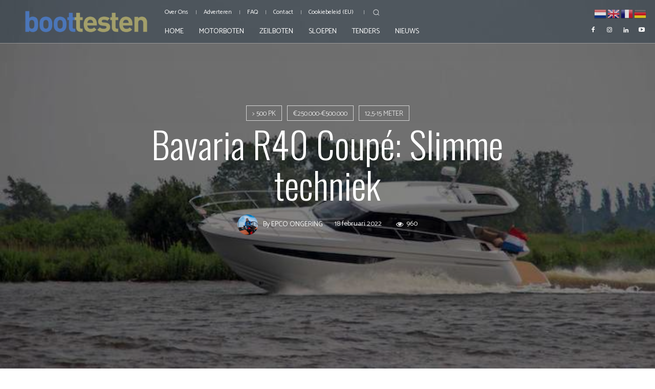

--- FILE ---
content_type: text/html; charset=UTF-8
request_url: https://boottesten.nl/bavaria-r40-coupe-slimme-techniek/
body_size: 70775
content:
<!doctype html >
<html lang="nl">
<head>
    <meta charset="UTF-8" />
    <title>Bavaria R40 Coupé: Slimme techniek - Boottesten.nl</title>
    <meta name="viewport" content="width=device-width, initial-scale=1.0">
    <link rel="pingback" href="https://boottesten.nl/xmlrpc.php" />
    <meta name='robots' content='index, follow, max-image-preview:large, max-snippet:-1, max-video-preview:-1' />

	<!-- This site is optimized with the Yoast SEO Premium plugin v21.0 (Yoast SEO v21.1) - https://yoast.com/wordpress/plugins/seo/ -->
	<meta name="description" content="De Bavaria R40 Coupé is een goed ontworpen, comfortabel, snel varend motorjacht met een aantrekkelijke prijs." />
	<link rel="canonical" href="https://boottesten.nl/bavaria-r40-coupe-slimme-techniek/" />
	<meta property="og:locale" content="nl_NL" />
	<meta property="og:type" content="article" />
	<meta property="og:title" content="Bavaria R40 Coupé: Slimme techniek" />
	<meta property="og:description" content="De Bavaria R40 Coupé is een goed ontworpen, comfortabel, snel varend motorjacht met een aantrekkelijke prijs." />
	<meta property="og:url" content="https://boottesten.nl/bavaria-r40-coupe-slimme-techniek/" />
	<meta property="og:site_name" content="Boottesten.nl" />
	<meta property="article:publisher" content="https://www.facebook.com/Botenmagazine" />
	<meta property="article:published_time" content="2022-02-18T16:42:24+00:00" />
	<meta property="article:modified_time" content="2022-03-03T11:47:17+00:00" />
	<meta property="og:image" content="https://boottesten.nl/wp-content/uploads/2022/02/4-5.jpg" />
	<meta property="og:image:width" content="750" />
	<meta property="og:image:height" content="422" />
	<meta property="og:image:type" content="image/jpeg" />
	<meta name="author" content="Epco Ongering" />
	<meta name="twitter:card" content="summary_large_image" />
	<meta name="twitter:creator" content="@https://twitter.com/epcoongering" />
	<meta name="twitter:label1" content="Geschreven door" />
	<meta name="twitter:data1" content="Epco Ongering" />
	<meta name="twitter:label2" content="Verwachte leestijd" />
	<meta name="twitter:data2" content="6 minuten" />
	<script type="application/ld+json" class="yoast-schema-graph">{"@context":"https://schema.org","@graph":[{"@type":"Article","@id":"https://boottesten.nl/bavaria-r40-coupe-slimme-techniek/#article","isPartOf":{"@id":"https://boottesten.nl/bavaria-r40-coupe-slimme-techniek/"},"author":{"name":"Epco Ongering","@id":"https://boottesten.nl/#/schema/person/a35a99876d1fede87c3426c5cfb71722"},"headline":"Bavaria R40 Coupé: Slimme techniek","datePublished":"2022-02-18T16:42:24+00:00","dateModified":"2022-03-03T11:47:17+00:00","mainEntityOfPage":{"@id":"https://boottesten.nl/bavaria-r40-coupe-slimme-techniek/"},"wordCount":642,"commentCount":0,"publisher":{"@id":"https://boottesten.nl/#organization"},"image":{"@id":"https://boottesten.nl/bavaria-r40-coupe-slimme-techniek/#primaryimage"},"thumbnailUrl":"https://boottesten.nl/wp-content/uploads/2022/02/4-5.jpg","keywords":["Bavaria","boottest","Epco Ongering","J&amp;J Design","Jansma Jacht","Robert Chaffer","Volvo -Penta"],"articleSection":["&gt; 500 pk","€250.000-€500.000","12,5-15 meter","Aandrijvingen","Diesel inboard","Motorboten","Motorjachten, snelvarend","Polyester"],"inLanguage":"nl","potentialAction":[{"@type":"CommentAction","name":"Comment","target":["https://boottesten.nl/bavaria-r40-coupe-slimme-techniek/#respond"]}]},{"@type":"WebPage","@id":"https://boottesten.nl/bavaria-r40-coupe-slimme-techniek/","url":"https://boottesten.nl/bavaria-r40-coupe-slimme-techniek/","name":"Bavaria R40 Coupé: Slimme techniek - Boottesten.nl","isPartOf":{"@id":"https://boottesten.nl/#website"},"primaryImageOfPage":{"@id":"https://boottesten.nl/bavaria-r40-coupe-slimme-techniek/#primaryimage"},"image":{"@id":"https://boottesten.nl/bavaria-r40-coupe-slimme-techniek/#primaryimage"},"thumbnailUrl":"https://boottesten.nl/wp-content/uploads/2022/02/4-5.jpg","datePublished":"2022-02-18T16:42:24+00:00","dateModified":"2022-03-03T11:47:17+00:00","description":"De Bavaria R40 Coupé is een goed ontworpen, comfortabel, snel varend motorjacht met een aantrekkelijke prijs.","breadcrumb":{"@id":"https://boottesten.nl/bavaria-r40-coupe-slimme-techniek/#breadcrumb"},"inLanguage":"nl","potentialAction":[{"@type":"ReadAction","target":["https://boottesten.nl/bavaria-r40-coupe-slimme-techniek/"]}]},{"@type":"ImageObject","inLanguage":"nl","@id":"https://boottesten.nl/bavaria-r40-coupe-slimme-techniek/#primaryimage","url":"https://boottesten.nl/wp-content/uploads/2022/02/4-5.jpg","contentUrl":"https://boottesten.nl/wp-content/uploads/2022/02/4-5.jpg","width":750,"height":422,"caption":"Bavaria R40 Coupé"},{"@type":"BreadcrumbList","@id":"https://boottesten.nl/bavaria-r40-coupe-slimme-techniek/#breadcrumb","itemListElement":[{"@type":"ListItem","position":1,"name":"Home","item":"https://boottesten.nl/"},{"@type":"ListItem","position":2,"name":"Bavaria R40 Coupé: Slimme techniek"}]},{"@type":"WebSite","@id":"https://boottesten.nl/#website","url":"https://boottesten.nl/","name":"Boottesten.nl","description":"Een site vol BootTesten en meer","publisher":{"@id":"https://boottesten.nl/#organization"},"potentialAction":[{"@type":"SearchAction","target":{"@type":"EntryPoint","urlTemplate":"https://boottesten.nl/?s={search_term_string}"},"query-input":"required name=search_term_string"}],"inLanguage":"nl"},{"@type":"Organization","@id":"https://boottesten.nl/#organization","name":"Boten Magazine","url":"https://boottesten.nl/","logo":{"@type":"ImageObject","inLanguage":"nl","@id":"https://boottesten.nl/#/schema/logo/image/","url":"https://boottesten.nl/wp-content/uploads/2021/11/logoBM-1.png","contentUrl":"https://boottesten.nl/wp-content/uploads/2021/11/logoBM-1.png","width":272,"height":90,"caption":"Boten Magazine"},"image":{"@id":"https://boottesten.nl/#/schema/logo/image/"},"sameAs":["https://www.facebook.com/Botenmagazine","https://www.instagram.com/botenmagazine/","https://www.youtube.com/channel/UCyPIagcDjsyYu2nokv3PDzQ"]},{"@type":"Person","@id":"https://boottesten.nl/#/schema/person/a35a99876d1fede87c3426c5cfb71722","name":"Epco Ongering","image":{"@type":"ImageObject","inLanguage":"nl","@id":"https://boottesten.nl/#/schema/person/image/","url":"https://secure.gravatar.com/avatar/67453eb915b49f3b5a23d1916555799a?s=96&d=mm&r=g","contentUrl":"https://secure.gravatar.com/avatar/67453eb915b49f3b5a23d1916555799a?s=96&d=mm&r=g","caption":"Epco Ongering"},"description":"Epco Ongering testte als watersport journalist meer dan 1000 boten, maar studeerde af als fysiotherapeut en behaalde daarna zijn doctoraal bewegingswetenschappen. In 2001 startte hij met Yacht Vision. Later werd hij hoofdredacteur van diverse watersport-magazines zoals Yacht Vision Magazine, Hiswa Magazine, de Telegraaf Vaarkrant en Botentekoop Magazine. Epco is sinds 2004 jurylid van de Hiswa Boot van het jaar verkiezing. Hij presenteerde op landelijke televisie 14 seizoenen watersport-programma's als Yacht Vision, Nederland Vaart, RTL Vaart en VaarTV. Samen met Laurens Koster is hij de drijvende kracht achter boottesten.nl","sameAs":["https://boottesten.nl","https://www.instagram.com/boottesten","https://www.linkedin.com/in/epcoongering/?originalSubdomain=nl","https://twitter.com/https://twitter.com/epcoongering","https://www.youtube.com/c/boottesten"],"url":"https://boottesten.nl/author/epco/"}]}</script>
	<!-- / Yoast SEO Premium plugin. -->


<link rel='dns-prefetch' href='//www.googletagmanager.com' />
<link rel='dns-prefetch' href='//fonts.googleapis.com' />
<link rel="alternate" type="application/rss+xml" title="Boottesten.nl &raquo; Feed" href="https://boottesten.nl/feed/" />
<link rel="alternate" type="application/rss+xml" title="Boottesten.nl &raquo; Reactiesfeed" href="https://boottesten.nl/comments/feed/" />
<script type="text/javascript">
window._wpemojiSettings = {"baseUrl":"https:\/\/s.w.org\/images\/core\/emoji\/14.0.0\/72x72\/","ext":".png","svgUrl":"https:\/\/s.w.org\/images\/core\/emoji\/14.0.0\/svg\/","svgExt":".svg","source":{"concatemoji":"https:\/\/boottesten.nl\/wp-includes\/js\/wp-emoji-release.min.js?ver=6.1.9"}};
/*! This file is auto-generated */
!function(e,a,t){var n,r,o,i=a.createElement("canvas"),p=i.getContext&&i.getContext("2d");function s(e,t){var a=String.fromCharCode,e=(p.clearRect(0,0,i.width,i.height),p.fillText(a.apply(this,e),0,0),i.toDataURL());return p.clearRect(0,0,i.width,i.height),p.fillText(a.apply(this,t),0,0),e===i.toDataURL()}function c(e){var t=a.createElement("script");t.src=e,t.defer=t.type="text/javascript",a.getElementsByTagName("head")[0].appendChild(t)}for(o=Array("flag","emoji"),t.supports={everything:!0,everythingExceptFlag:!0},r=0;r<o.length;r++)t.supports[o[r]]=function(e){if(p&&p.fillText)switch(p.textBaseline="top",p.font="600 32px Arial",e){case"flag":return s([127987,65039,8205,9895,65039],[127987,65039,8203,9895,65039])?!1:!s([55356,56826,55356,56819],[55356,56826,8203,55356,56819])&&!s([55356,57332,56128,56423,56128,56418,56128,56421,56128,56430,56128,56423,56128,56447],[55356,57332,8203,56128,56423,8203,56128,56418,8203,56128,56421,8203,56128,56430,8203,56128,56423,8203,56128,56447]);case"emoji":return!s([129777,127995,8205,129778,127999],[129777,127995,8203,129778,127999])}return!1}(o[r]),t.supports.everything=t.supports.everything&&t.supports[o[r]],"flag"!==o[r]&&(t.supports.everythingExceptFlag=t.supports.everythingExceptFlag&&t.supports[o[r]]);t.supports.everythingExceptFlag=t.supports.everythingExceptFlag&&!t.supports.flag,t.DOMReady=!1,t.readyCallback=function(){t.DOMReady=!0},t.supports.everything||(n=function(){t.readyCallback()},a.addEventListener?(a.addEventListener("DOMContentLoaded",n,!1),e.addEventListener("load",n,!1)):(e.attachEvent("onload",n),a.attachEvent("onreadystatechange",function(){"complete"===a.readyState&&t.readyCallback()})),(e=t.source||{}).concatemoji?c(e.concatemoji):e.wpemoji&&e.twemoji&&(c(e.twemoji),c(e.wpemoji)))}(window,document,window._wpemojiSettings);
</script>
<style type="text/css">
img.wp-smiley,
img.emoji {
	display: inline !important;
	border: none !important;
	box-shadow: none !important;
	height: 1em !important;
	width: 1em !important;
	margin: 0 0.07em !important;
	vertical-align: -0.1em !important;
	background: none !important;
	padding: 0 !important;
}
</style>
	<link rel='stylesheet' id='wp-block-library-css' href='https://boottesten.nl/wp-includes/css/dist/block-library/style.min.css?ver=6.1.9' type='text/css' media='all' />
<link rel='stylesheet' id='classic-theme-styles-css' href='https://boottesten.nl/wp-includes/css/classic-themes.min.css?ver=1' type='text/css' media='all' />
<style id='global-styles-inline-css' type='text/css'>
body{--wp--preset--color--black: #000000;--wp--preset--color--cyan-bluish-gray: #abb8c3;--wp--preset--color--white: #ffffff;--wp--preset--color--pale-pink: #f78da7;--wp--preset--color--vivid-red: #cf2e2e;--wp--preset--color--luminous-vivid-orange: #ff6900;--wp--preset--color--luminous-vivid-amber: #fcb900;--wp--preset--color--light-green-cyan: #7bdcb5;--wp--preset--color--vivid-green-cyan: #00d084;--wp--preset--color--pale-cyan-blue: #8ed1fc;--wp--preset--color--vivid-cyan-blue: #0693e3;--wp--preset--color--vivid-purple: #9b51e0;--wp--preset--gradient--vivid-cyan-blue-to-vivid-purple: linear-gradient(135deg,rgba(6,147,227,1) 0%,rgb(155,81,224) 100%);--wp--preset--gradient--light-green-cyan-to-vivid-green-cyan: linear-gradient(135deg,rgb(122,220,180) 0%,rgb(0,208,130) 100%);--wp--preset--gradient--luminous-vivid-amber-to-luminous-vivid-orange: linear-gradient(135deg,rgba(252,185,0,1) 0%,rgba(255,105,0,1) 100%);--wp--preset--gradient--luminous-vivid-orange-to-vivid-red: linear-gradient(135deg,rgba(255,105,0,1) 0%,rgb(207,46,46) 100%);--wp--preset--gradient--very-light-gray-to-cyan-bluish-gray: linear-gradient(135deg,rgb(238,238,238) 0%,rgb(169,184,195) 100%);--wp--preset--gradient--cool-to-warm-spectrum: linear-gradient(135deg,rgb(74,234,220) 0%,rgb(151,120,209) 20%,rgb(207,42,186) 40%,rgb(238,44,130) 60%,rgb(251,105,98) 80%,rgb(254,248,76) 100%);--wp--preset--gradient--blush-light-purple: linear-gradient(135deg,rgb(255,206,236) 0%,rgb(152,150,240) 100%);--wp--preset--gradient--blush-bordeaux: linear-gradient(135deg,rgb(254,205,165) 0%,rgb(254,45,45) 50%,rgb(107,0,62) 100%);--wp--preset--gradient--luminous-dusk: linear-gradient(135deg,rgb(255,203,112) 0%,rgb(199,81,192) 50%,rgb(65,88,208) 100%);--wp--preset--gradient--pale-ocean: linear-gradient(135deg,rgb(255,245,203) 0%,rgb(182,227,212) 50%,rgb(51,167,181) 100%);--wp--preset--gradient--electric-grass: linear-gradient(135deg,rgb(202,248,128) 0%,rgb(113,206,126) 100%);--wp--preset--gradient--midnight: linear-gradient(135deg,rgb(2,3,129) 0%,rgb(40,116,252) 100%);--wp--preset--duotone--dark-grayscale: url('#wp-duotone-dark-grayscale');--wp--preset--duotone--grayscale: url('#wp-duotone-grayscale');--wp--preset--duotone--purple-yellow: url('#wp-duotone-purple-yellow');--wp--preset--duotone--blue-red: url('#wp-duotone-blue-red');--wp--preset--duotone--midnight: url('#wp-duotone-midnight');--wp--preset--duotone--magenta-yellow: url('#wp-duotone-magenta-yellow');--wp--preset--duotone--purple-green: url('#wp-duotone-purple-green');--wp--preset--duotone--blue-orange: url('#wp-duotone-blue-orange');--wp--preset--font-size--small: 11px;--wp--preset--font-size--medium: 20px;--wp--preset--font-size--large: 32px;--wp--preset--font-size--x-large: 42px;--wp--preset--font-size--regular: 15px;--wp--preset--font-size--larger: 50px;--wp--preset--spacing--20: 0.44rem;--wp--preset--spacing--30: 0.67rem;--wp--preset--spacing--40: 1rem;--wp--preset--spacing--50: 1.5rem;--wp--preset--spacing--60: 2.25rem;--wp--preset--spacing--70: 3.38rem;--wp--preset--spacing--80: 5.06rem;}:where(.is-layout-flex){gap: 0.5em;}body .is-layout-flow > .alignleft{float: left;margin-inline-start: 0;margin-inline-end: 2em;}body .is-layout-flow > .alignright{float: right;margin-inline-start: 2em;margin-inline-end: 0;}body .is-layout-flow > .aligncenter{margin-left: auto !important;margin-right: auto !important;}body .is-layout-constrained > .alignleft{float: left;margin-inline-start: 0;margin-inline-end: 2em;}body .is-layout-constrained > .alignright{float: right;margin-inline-start: 2em;margin-inline-end: 0;}body .is-layout-constrained > .aligncenter{margin-left: auto !important;margin-right: auto !important;}body .is-layout-constrained > :where(:not(.alignleft):not(.alignright):not(.alignfull)){max-width: var(--wp--style--global--content-size);margin-left: auto !important;margin-right: auto !important;}body .is-layout-constrained > .alignwide{max-width: var(--wp--style--global--wide-size);}body .is-layout-flex{display: flex;}body .is-layout-flex{flex-wrap: wrap;align-items: center;}body .is-layout-flex > *{margin: 0;}:where(.wp-block-columns.is-layout-flex){gap: 2em;}.has-black-color{color: var(--wp--preset--color--black) !important;}.has-cyan-bluish-gray-color{color: var(--wp--preset--color--cyan-bluish-gray) !important;}.has-white-color{color: var(--wp--preset--color--white) !important;}.has-pale-pink-color{color: var(--wp--preset--color--pale-pink) !important;}.has-vivid-red-color{color: var(--wp--preset--color--vivid-red) !important;}.has-luminous-vivid-orange-color{color: var(--wp--preset--color--luminous-vivid-orange) !important;}.has-luminous-vivid-amber-color{color: var(--wp--preset--color--luminous-vivid-amber) !important;}.has-light-green-cyan-color{color: var(--wp--preset--color--light-green-cyan) !important;}.has-vivid-green-cyan-color{color: var(--wp--preset--color--vivid-green-cyan) !important;}.has-pale-cyan-blue-color{color: var(--wp--preset--color--pale-cyan-blue) !important;}.has-vivid-cyan-blue-color{color: var(--wp--preset--color--vivid-cyan-blue) !important;}.has-vivid-purple-color{color: var(--wp--preset--color--vivid-purple) !important;}.has-black-background-color{background-color: var(--wp--preset--color--black) !important;}.has-cyan-bluish-gray-background-color{background-color: var(--wp--preset--color--cyan-bluish-gray) !important;}.has-white-background-color{background-color: var(--wp--preset--color--white) !important;}.has-pale-pink-background-color{background-color: var(--wp--preset--color--pale-pink) !important;}.has-vivid-red-background-color{background-color: var(--wp--preset--color--vivid-red) !important;}.has-luminous-vivid-orange-background-color{background-color: var(--wp--preset--color--luminous-vivid-orange) !important;}.has-luminous-vivid-amber-background-color{background-color: var(--wp--preset--color--luminous-vivid-amber) !important;}.has-light-green-cyan-background-color{background-color: var(--wp--preset--color--light-green-cyan) !important;}.has-vivid-green-cyan-background-color{background-color: var(--wp--preset--color--vivid-green-cyan) !important;}.has-pale-cyan-blue-background-color{background-color: var(--wp--preset--color--pale-cyan-blue) !important;}.has-vivid-cyan-blue-background-color{background-color: var(--wp--preset--color--vivid-cyan-blue) !important;}.has-vivid-purple-background-color{background-color: var(--wp--preset--color--vivid-purple) !important;}.has-black-border-color{border-color: var(--wp--preset--color--black) !important;}.has-cyan-bluish-gray-border-color{border-color: var(--wp--preset--color--cyan-bluish-gray) !important;}.has-white-border-color{border-color: var(--wp--preset--color--white) !important;}.has-pale-pink-border-color{border-color: var(--wp--preset--color--pale-pink) !important;}.has-vivid-red-border-color{border-color: var(--wp--preset--color--vivid-red) !important;}.has-luminous-vivid-orange-border-color{border-color: var(--wp--preset--color--luminous-vivid-orange) !important;}.has-luminous-vivid-amber-border-color{border-color: var(--wp--preset--color--luminous-vivid-amber) !important;}.has-light-green-cyan-border-color{border-color: var(--wp--preset--color--light-green-cyan) !important;}.has-vivid-green-cyan-border-color{border-color: var(--wp--preset--color--vivid-green-cyan) !important;}.has-pale-cyan-blue-border-color{border-color: var(--wp--preset--color--pale-cyan-blue) !important;}.has-vivid-cyan-blue-border-color{border-color: var(--wp--preset--color--vivid-cyan-blue) !important;}.has-vivid-purple-border-color{border-color: var(--wp--preset--color--vivid-purple) !important;}.has-vivid-cyan-blue-to-vivid-purple-gradient-background{background: var(--wp--preset--gradient--vivid-cyan-blue-to-vivid-purple) !important;}.has-light-green-cyan-to-vivid-green-cyan-gradient-background{background: var(--wp--preset--gradient--light-green-cyan-to-vivid-green-cyan) !important;}.has-luminous-vivid-amber-to-luminous-vivid-orange-gradient-background{background: var(--wp--preset--gradient--luminous-vivid-amber-to-luminous-vivid-orange) !important;}.has-luminous-vivid-orange-to-vivid-red-gradient-background{background: var(--wp--preset--gradient--luminous-vivid-orange-to-vivid-red) !important;}.has-very-light-gray-to-cyan-bluish-gray-gradient-background{background: var(--wp--preset--gradient--very-light-gray-to-cyan-bluish-gray) !important;}.has-cool-to-warm-spectrum-gradient-background{background: var(--wp--preset--gradient--cool-to-warm-spectrum) !important;}.has-blush-light-purple-gradient-background{background: var(--wp--preset--gradient--blush-light-purple) !important;}.has-blush-bordeaux-gradient-background{background: var(--wp--preset--gradient--blush-bordeaux) !important;}.has-luminous-dusk-gradient-background{background: var(--wp--preset--gradient--luminous-dusk) !important;}.has-pale-ocean-gradient-background{background: var(--wp--preset--gradient--pale-ocean) !important;}.has-electric-grass-gradient-background{background: var(--wp--preset--gradient--electric-grass) !important;}.has-midnight-gradient-background{background: var(--wp--preset--gradient--midnight) !important;}.has-small-font-size{font-size: var(--wp--preset--font-size--small) !important;}.has-medium-font-size{font-size: var(--wp--preset--font-size--medium) !important;}.has-large-font-size{font-size: var(--wp--preset--font-size--large) !important;}.has-x-large-font-size{font-size: var(--wp--preset--font-size--x-large) !important;}
.wp-block-navigation a:where(:not(.wp-element-button)){color: inherit;}
:where(.wp-block-columns.is-layout-flex){gap: 2em;}
.wp-block-pullquote{font-size: 1.5em;line-height: 1.6;}
</style>
<link rel='stylesheet' id='searchandfilter-css' href='https://boottesten.nl/wp-content/plugins/search-filter/style.css?ver=1' type='text/css' media='all' />
<link rel='stylesheet' id='cmplz-general-css' href='https://boottesten.nl/wp-content/plugins/complianz-gdpr/assets/css/cookieblocker.min.css?ver=1732731006' type='text/css' media='all' />
<link rel='stylesheet' id='td-plugin-newsletter-css' href='https://boottesten.nl/wp-content/plugins/td-newsletter/style.css?ver=12.6.2' type='text/css' media='all' />
<link rel='stylesheet' id='td-plugin-multi-purpose-css' href='https://boottesten.nl/wp-content/plugins/td-composer/td-multi-purpose/style.css?ver=3833ae26cf1f9d406448012ce1734aa1' type='text/css' media='all' />
<link rel='stylesheet' id='google-fonts-style-css' href='https://fonts.googleapis.com/css?family=Catamaran%3A400%7COpen+Sans%3A400%2C600%2C700%7CRoboto%3A400%2C500%2C700%7COswald%3A400%2C300%7CCatamaran%3A300%2C400%2C500%7CMontserrat%3A400&#038;display=swap&#038;ver=12.6.2' type='text/css' media='all' />
<link rel='stylesheet' id='font_awesome-css' href='https://boottesten.nl/wp-content/plugins/td-composer/assets/fonts/font-awesome/font-awesome.css?ver=3833ae26cf1f9d406448012ce1734aa1' type='text/css' media='all' />
<link rel='stylesheet' id='td-theme-css' href='https://boottesten.nl/wp-content/themes/Newspaper/style.css?ver=12.6.2' type='text/css' media='all' />
<style id='td-theme-inline-css' type='text/css'>@media (max-width:767px){.td-header-desktop-wrap{display:none}}@media (min-width:767px){.td-header-mobile-wrap{display:none}}</style>
<link rel='stylesheet' id='td-legacy-framework-front-style-css' href='https://boottesten.nl/wp-content/plugins/td-composer/legacy/Newspaper/assets/css/td_legacy_main.css?ver=3833ae26cf1f9d406448012ce1734aa1' type='text/css' media='all' />
<link rel='stylesheet' id='tdb_style_cloud_templates_front-css' href='https://boottesten.nl/wp-content/plugins/td-cloud-library/assets/css/tdb_main.css?ver=34c58173fa732974ccb0ca4df5ede162' type='text/css' media='all' />
<script type='text/javascript' src='https://boottesten.nl/wp-includes/js/jquery/jquery.min.js?ver=3.6.1' id='jquery-core-js'></script>
<script type='text/javascript' src='https://boottesten.nl/wp-includes/js/jquery/jquery-migrate.min.js?ver=3.3.2' id='jquery-migrate-js'></script>

<!-- Google tag (gtag.js) snippet toegevoegd door Site Kit -->
<!-- Google Analytics snippet toegevoegd door Site Kit -->
<script type='text/javascript' src='https://www.googletagmanager.com/gtag/js?id=GT-5DCD2J4' id='google_gtagjs-js' async></script>
<script type='text/javascript' id='google_gtagjs-js-after'>
window.dataLayer = window.dataLayer || [];function gtag(){dataLayer.push(arguments);}
gtag("set","linker",{"domains":["boottesten.nl"]});
gtag("js", new Date());
gtag("set", "developer_id.dZTNiMT", true);
gtag("config", "GT-5DCD2J4");
</script>
<link rel="https://api.w.org/" href="https://boottesten.nl/wp-json/" /><link rel="alternate" type="application/json" href="https://boottesten.nl/wp-json/wp/v2/posts/4090" /><link rel="EditURI" type="application/rsd+xml" title="RSD" href="https://boottesten.nl/xmlrpc.php?rsd" />
<link rel="wlwmanifest" type="application/wlwmanifest+xml" href="https://boottesten.nl/wp-includes/wlwmanifest.xml" />
<meta name="generator" content="WordPress 6.1.9" />
<link rel='shortlink' href='https://boottesten.nl/?p=4090' />
<link rel="alternate" type="application/json+oembed" href="https://boottesten.nl/wp-json/oembed/1.0/embed?url=https%3A%2F%2Fboottesten.nl%2Fbavaria-r40-coupe-slimme-techniek%2F" />
<link rel="alternate" type="text/xml+oembed" href="https://boottesten.nl/wp-json/oembed/1.0/embed?url=https%3A%2F%2Fboottesten.nl%2Fbavaria-r40-coupe-slimme-techniek%2F&#038;format=xml" />
<meta name="generator" content="Site Kit by Google 1.170.0" />			<style>.cmplz-hidden {
					display: none !important;
				}</style><!-- Analytics by WP Statistics - https://wp-statistics.com -->
<!--[if lt IE 9]><script src="https://cdnjs.cloudflare.com/ajax/libs/html5shiv/3.7.3/html5shiv.js"></script><![endif]-->
        <script>
        window.tdb_global_vars = {"wpRestUrl":"https:\/\/boottesten.nl\/wp-json\/","permalinkStructure":"\/%postname%\/"};
        window.tdb_p_autoload_vars = {"isAjax":false,"isAdminBarShowing":false,"autoloadScrollPercent":50,"postAutoloadStatus":"off","origPostEditUrl":null};
    </script>
    
    <style id="tdb-global-colors">:root{--reel-news-white:#FFFFFF;--reel-news-black:#000000;--reel-news-accent:#4A90E2;--reel-news-light-grey:#919191;--reel-news-black-transparent:rgba(0,0,0,0.85);--reel-news-red:#ff0000;--reel-news-dark-gray:#313131;--reel-news-transparent:rgba(255,255,255,0.55)}</style>
	

<!-- JS generated by theme -->

<script>
    
    

	    var tdBlocksArray = []; //here we store all the items for the current page

	    // td_block class - each ajax block uses a object of this class for requests
	    function tdBlock() {
		    this.id = '';
		    this.block_type = 1; //block type id (1-234 etc)
		    this.atts = '';
		    this.td_column_number = '';
		    this.td_current_page = 1; //
		    this.post_count = 0; //from wp
		    this.found_posts = 0; //from wp
		    this.max_num_pages = 0; //from wp
		    this.td_filter_value = ''; //current live filter value
		    this.is_ajax_running = false;
		    this.td_user_action = ''; // load more or infinite loader (used by the animation)
		    this.header_color = '';
		    this.ajax_pagination_infinite_stop = ''; //show load more at page x
	    }

        // td_js_generator - mini detector
        ( function () {
            var htmlTag = document.getElementsByTagName("html")[0];

	        if ( navigator.userAgent.indexOf("MSIE 10.0") > -1 ) {
                htmlTag.className += ' ie10';
            }

            if ( !!navigator.userAgent.match(/Trident.*rv\:11\./) ) {
                htmlTag.className += ' ie11';
            }

	        if ( navigator.userAgent.indexOf("Edge") > -1 ) {
                htmlTag.className += ' ieEdge';
            }

            if ( /(iPad|iPhone|iPod)/g.test(navigator.userAgent) ) {
                htmlTag.className += ' td-md-is-ios';
            }

            var user_agent = navigator.userAgent.toLowerCase();
            if ( user_agent.indexOf("android") > -1 ) {
                htmlTag.className += ' td-md-is-android';
            }

            if ( -1 !== navigator.userAgent.indexOf('Mac OS X')  ) {
                htmlTag.className += ' td-md-is-os-x';
            }

            if ( /chrom(e|ium)/.test(navigator.userAgent.toLowerCase()) ) {
               htmlTag.className += ' td-md-is-chrome';
            }

            if ( -1 !== navigator.userAgent.indexOf('Firefox') ) {
                htmlTag.className += ' td-md-is-firefox';
            }

            if ( -1 !== navigator.userAgent.indexOf('Safari') && -1 === navigator.userAgent.indexOf('Chrome') ) {
                htmlTag.className += ' td-md-is-safari';
            }

            if( -1 !== navigator.userAgent.indexOf('IEMobile') ){
                htmlTag.className += ' td-md-is-iemobile';
            }

        })();

        var tdLocalCache = {};

        ( function () {
            "use strict";

            tdLocalCache = {
                data: {},
                remove: function (resource_id) {
                    delete tdLocalCache.data[resource_id];
                },
                exist: function (resource_id) {
                    return tdLocalCache.data.hasOwnProperty(resource_id) && tdLocalCache.data[resource_id] !== null;
                },
                get: function (resource_id) {
                    return tdLocalCache.data[resource_id];
                },
                set: function (resource_id, cachedData) {
                    tdLocalCache.remove(resource_id);
                    tdLocalCache.data[resource_id] = cachedData;
                }
            };
        })();

    
    
var td_viewport_interval_list=[{"limitBottom":767,"sidebarWidth":228},{"limitBottom":1018,"sidebarWidth":300},{"limitBottom":1140,"sidebarWidth":324}];
var tdc_is_installed="yes";
var td_ajax_url="https:\/\/boottesten.nl\/wp-admin\/admin-ajax.php?td_theme_name=Newspaper&v=12.6.2";
var td_get_template_directory_uri="https:\/\/boottesten.nl\/wp-content\/plugins\/td-composer\/legacy\/common";
var tds_snap_menu="";
var tds_logo_on_sticky="";
var tds_header_style="";
var td_please_wait="Please wait...";
var td_email_user_pass_incorrect="User or password incorrect!";
var td_email_user_incorrect="Email or username incorrect!";
var td_email_incorrect="Email incorrect!";
var td_user_incorrect="Username incorrect!";
var td_email_user_empty="Email or username empty!";
var td_pass_empty="Pass empty!";
var td_pass_pattern_incorrect="Invalid Pass Pattern!";
var td_retype_pass_incorrect="Retyped Pass incorrect!";
var tds_more_articles_on_post_enable="";
var tds_more_articles_on_post_time_to_wait="";
var tds_more_articles_on_post_pages_distance_from_top=0;
var tds_captcha="";
var tds_theme_color_site_wide="#28d4ff";
var tds_smart_sidebar="";
var tdThemeName="Newspaper";
var tdThemeNameWl="Newspaper";
var td_magnific_popup_translation_tPrev="Previous (Left arrow key)";
var td_magnific_popup_translation_tNext="Next (Right arrow key)";
var td_magnific_popup_translation_tCounter="%curr% of %total%";
var td_magnific_popup_translation_ajax_tError="The content from %url% could not be loaded.";
var td_magnific_popup_translation_image_tError="The image #%curr% could not be loaded.";
var tdBlockNonce="e47e009fa3";
var tdMobileMenu="enabled";
var tdMobileSearch="enabled";
var tdDateNamesI18n={"month_names":["januari","februari","maart","april","mei","juni","juli","augustus","september","oktober","november","december"],"month_names_short":["Jan","feb","mrt","apr","mei","Jun","Jul","aug","sep","okt","nov","dec"],"day_names":["zondag","maandag","dinsdag","woensdag","donderdag","vrijdag","zaterdag"],"day_names_short":["zo","ma","di","wo","do","vr","za"]};
var tdb_modal_confirm="Save";
var tdb_modal_cancel="Cancel";
var tdb_modal_confirm_alt="Yes";
var tdb_modal_cancel_alt="No";
var td_ad_background_click_link="";
var td_ad_background_click_target="";
</script>


<!-- Header style compiled by theme -->

<style>.td-menu-background,.td-search-background{background-image:url('https://boottesten.nl/wp-content/uploads/2022/05/20.jpg')}.td-mobile-content .td-mobile-main-menu>li>a{font-family:Catamaran;font-size:18px;font-weight:normal;text-transform:capitalize}.td-mobile-content .sub-menu a{font-family:Catamaran;font-size:16px;font-weight:normal;text-transform:capitalize}#td-mobile-nav,#td-mobile-nav .wpb_button,.td-search-wrap-mob{font-family:Catamaran}.white-popup-block:before{background-image:url('https://boottesten.nl/wp-content/uploads/2022/05/20.jpg')}:root{--td_theme_color:#28d4ff;--td_slider_text:rgba(40,212,255,0.7);--td_mobile_menu_color:#031130;--td_mobile_gradient_one_mob:rgba(0,0,0,0.3);--td_mobile_gradient_two_mob:rgba(0,0,0,0.3);--td_mobile_text_active_color:#28d4ff;--td_mobile_button_color_mob:#031130}</style>

<link rel="icon" href="https://boottesten.nl/wp-content/uploads/2022/06/cropped-Logo-voor-Favicon-32x32.jpg" sizes="32x32" />
<link rel="icon" href="https://boottesten.nl/wp-content/uploads/2022/06/cropped-Logo-voor-Favicon-192x192.jpg" sizes="192x192" />
<link rel="apple-touch-icon" href="https://boottesten.nl/wp-content/uploads/2022/06/cropped-Logo-voor-Favicon-180x180.jpg" />
<meta name="msapplication-TileImage" content="https://boottesten.nl/wp-content/uploads/2022/06/cropped-Logo-voor-Favicon-270x270.jpg" />

<!-- Button style compiled by theme -->

<style>.tdm-btn-style1{background-color:#28d4ff}.tdm-btn-style2:before{border-color:#28d4ff}.tdm-btn-style2{color:#28d4ff}.tdm-btn-style3{-webkit-box-shadow:0 2px 16px #28d4ff;-moz-box-shadow:0 2px 16px #28d4ff;box-shadow:0 2px 16px #28d4ff}.tdm-btn-style3:hover{-webkit-box-shadow:0 4px 26px #28d4ff;-moz-box-shadow:0 4px 26px #28d4ff;box-shadow:0 4px 26px #28d4ff}</style>

	<style id="tdw-css-placeholder"></style></head>

<body data-cmplz=1 class="post-template-default single single-post postid-4090 single-format-standard bavaria-r40-coupe-slimme-techniek global-block-template-1 tdb_template_202 tdb-template  tdc-header-template  tdc-footer-template td-full-layout" itemscope="itemscope" itemtype="https://schema.org/WebPage">

            <div class="td-scroll-up  td-hide-scroll-up-on-mob" style="display:none;"><i class="td-icon-menu-up"></i></div>
    
    <div class="td-menu-background" style="visibility:hidden"></div>
<div id="td-mobile-nav" style="visibility:hidden">
    <div class="td-mobile-container">
        <!-- mobile menu top section -->
        <div class="td-menu-socials-wrap">
            <!-- socials -->
            <div class="td-menu-socials">
                
        <span class="td-social-icon-wrap">
            <a target="_blank" href="https://www.youtube.com/@boottesten" title="Youtube">
                <i class="td-icon-font td-icon-youtube"></i>
                <span style="display: none">Youtube</span>
            </a>
        </span>            </div>
            <!-- close button -->
            <div class="td-mobile-close">
                <span><i class="td-icon-close-mobile"></i></span>
            </div>
        </div>

        <!-- login section -->
        
        <!-- menu section -->
        <div class="td-mobile-content">
            <div class="menu-menu-categorien-container"><ul id="menu-menu-categorien-2" class="td-mobile-main-menu"><li class="menu-item menu-item-type-post_type menu-item-object-page menu-item-home menu-item-first menu-item-223"><a href="https://boottesten.nl/">Home</a></li>
<li class="menu-item menu-item-type-taxonomy menu-item-object-category current-post-ancestor current-menu-parent current-post-parent menu-item-has-children menu-item-1533"><a href="https://boottesten.nl/category/bootsoort/motorboten/">Motorboten<i class="td-icon-menu-right td-element-after"></i></a>
<ul class="sub-menu">
	<li class="menu-item menu-item-type-taxonomy menu-item-object-category current-post-ancestor current-menu-parent current-post-parent menu-item-1527"><a href="https://boottesten.nl/category/bootsoort/motorboten/snelvarende-motorboten/">Motorjachten, snelvarend</a></li>
	<li class="menu-item menu-item-type-taxonomy menu-item-object-category menu-item-1528"><a href="https://boottesten.nl/category/bootsoort/motorboten/waterverplaatsende-motorjachten/">Motorjachten, waterverplaatsend</a></li>
	<li class="menu-item menu-item-type-taxonomy menu-item-object-category menu-item-1522"><a href="https://boottesten.nl/category/bootsoort/motorboten/consoleboten/">Consoleboten</a></li>
	<li class="menu-item menu-item-type-taxonomy menu-item-object-category menu-item-2097"><a href="https://boottesten.nl/category/bootsoort/motorboten/ponton-boot/">Ponton boot</a></li>
	<li class="menu-item menu-item-type-taxonomy menu-item-object-category menu-item-2098"><a href="https://boottesten.nl/category/bootsoort/motorboten/powercats/">Power Catamarans</a></li>
	<li class="menu-item menu-item-type-taxonomy menu-item-object-category menu-item-812"><a href="https://boottesten.nl/category/bootsoort/motorboten/ribs/">RIB&#8217;s</a></li>
	<li class="menu-item menu-item-type-taxonomy menu-item-object-category menu-item-1524"><a href="https://boottesten.nl/category/bootsoort/motorboten/sportboten/">Sportboten</a></li>
</ul>
</li>
<li class="menu-item menu-item-type-taxonomy menu-item-object-category menu-item-has-children menu-item-1519"><a href="https://boottesten.nl/category/bootsoort/zeiljachten/">Zeilboten<i class="td-icon-menu-right td-element-after"></i></a>
<ul class="sub-menu">
	<li class="menu-item menu-item-type-taxonomy menu-item-object-category menu-item-1540"><a href="https://boottesten.nl/category/bootsoort/zeiljachten/kajuitzeiljachten/">Kajuitzeiljachten</a></li>
	<li class="menu-item menu-item-type-taxonomy menu-item-object-category menu-item-1525"><a href="https://boottesten.nl/category/bootsoort/zeiljachten/open-zeilboten/">Dagboten</a></li>
	<li class="menu-item menu-item-type-taxonomy menu-item-object-category menu-item-7202"><a href="https://boottesten.nl/category/bootsoort/zeiljachten/multihull/">Multihulls</a></li>
</ul>
</li>
<li class="menu-item menu-item-type-taxonomy menu-item-object-category menu-item-1523"><a href="https://boottesten.nl/category/bootsoort/motorboten/sloepen/">Sloepen</a></li>
<li class="menu-item menu-item-type-taxonomy menu-item-object-category menu-item-1520"><a href="https://boottesten.nl/category/bootsoort/motorboten/tenders/">Tenders</a></li>
<li class="menu-item menu-item-type-taxonomy menu-item-object-category menu-item-has-children menu-item-5322"><a href="https://boottesten.nl/category/nieuws/">Nieuws<i class="td-icon-menu-right td-element-after"></i></a>
<ul class="sub-menu">
	<li class="menu-item menu-item-type-taxonomy menu-item-object-category menu-item-6048"><a href="https://boottesten.nl/category/nieuws/columns/">Columns</a></li>
</ul>
</li>
</ul></div>        </div>
    </div>

    <!-- register/login section -->
    </div><div class="td-search-background" style="visibility:hidden"></div>
<div class="td-search-wrap-mob" style="visibility:hidden">
	<div class="td-drop-down-search">
		<form method="get" class="td-search-form" action="https://boottesten.nl/">
			<!-- close button -->
			<div class="td-search-close">
				<span><i class="td-icon-close-mobile"></i></span>
			</div>
			<div role="search" class="td-search-input">
				<span>Search</span>
				<input id="td-header-search-mob" type="text" value="" name="s" autocomplete="off" />
			</div>
		</form>
		<div id="td-aj-search-mob" class="td-ajax-search-flex"></div>
	</div>
</div>
    <div id="td-outer-wrap" class="td-theme-wrap">

                    <div class="td-header-template-wrap" style="position: relative">
                                <div class="td-header-mobile-wrap ">
                    <div id="tdi_1" class="tdc-zone"><div class="tdc_zone tdi_2  wpb_row td-pb-row tdc-element-style" data-sticky-offset="0" >
<style scoped>.tdi_2{min-height:0}.td-header-mobile-sticky-wrap.td-header-active{opacity:1}@media (max-width:767px){.tdi_2{position:relative}}</style>
<div class="tdi_1_rand_style td-element-style" ><style>@media (max-width:767px){.tdi_1_rand_style{background-color:#031d35!important}}</style></div><div id="tdi_3" class="tdc-row"><div class="vc_row tdi_4  wpb_row td-pb-row" >
<style scoped>.tdi_4,.tdi_4 .tdc-columns{min-height:0}.tdi_4,.tdi_4 .tdc-columns{display:block}.tdi_4 .tdc-columns{width:100%}</style><div class="vc_column tdi_6  wpb_column vc_column_container tdc-column td-pb-span12">
<style scoped>.tdi_6{vertical-align:baseline}.tdi_6>.wpb_wrapper,.tdi_6>.wpb_wrapper>.tdc-elements{display:block}.tdi_6>.wpb_wrapper>.tdc-elements{width:100%}.tdi_6>.wpb_wrapper>.vc_row_inner{width:auto}.tdi_6>.wpb_wrapper{width:auto;height:auto}</style><div class="wpb_wrapper" ><div class="td_block_wrap tdb_header_logo tdi_7 td-pb-border-top td_block_template_1 tdb-header-align"  data-td-block-uid="tdi_7" >
<style>@media (max-width:767px){.tdi_7{margin-top:30px!important}}</style>
<style>.tdb-header-align{vertical-align:middle}.tdb_header_logo{margin-bottom:0;clear:none}.tdb_header_logo .tdb-logo-a,.tdb_header_logo h1{display:flex;pointer-events:auto;align-items:flex-start}.tdb_header_logo h1{margin:0;line-height:0}.tdb_header_logo .tdb-logo-img-wrap img{display:block}.tdb_header_logo .tdb-logo-svg-wrap+.tdb-logo-img-wrap{display:none}.tdb_header_logo .tdb-logo-svg-wrap svg{width:50px;display:block;transition:fill .3s ease}.tdb_header_logo .tdb-logo-text-wrap{display:flex}.tdb_header_logo .tdb-logo-text-title,.tdb_header_logo .tdb-logo-text-tagline{-webkit-transition:all 0.2s ease;transition:all 0.2s ease}.tdb_header_logo .tdb-logo-text-title{background-size:cover;background-position:center center;font-size:75px;font-family:serif;line-height:1.1;color:#222;white-space:nowrap}.tdb_header_logo .tdb-logo-text-tagline{margin-top:2px;font-size:12px;font-family:serif;letter-spacing:1.8px;line-height:1;color:#767676}.tdb_header_logo .tdb-logo-icon{position:relative;font-size:46px;color:#000}.tdb_header_logo .tdb-logo-icon-svg{line-height:0}.tdb_header_logo .tdb-logo-icon-svg svg{width:46px;height:auto}.tdb_header_logo .tdb-logo-icon-svg svg,.tdb_header_logo .tdb-logo-icon-svg svg *{fill:#000}.tdi_7 .tdb-logo-a,.tdi_7 h1{flex-direction:row;align-items:flex-start;justify-content:center}.tdi_7 .tdb-logo-svg-wrap{display:block}.tdi_7 .tdb-logo-svg-wrap+.tdb-logo-img-wrap{display:none}.tdi_7 .tdb-logo-img-wrap{display:block}.tdi_7 .tdb-logo-text-tagline{margin-top:2px;margin-left:0;display:block}.tdi_7 .tdb-logo-text-title{display:block}.tdi_7 .tdb-logo-text-wrap{flex-direction:column;align-items:flex-start}.tdi_7 .tdb-logo-icon{top:0px;display:block}@media (max-width:767px){.tdb_header_logo .tdb-logo-text-title{font-size:36px}}@media (max-width:767px){.tdb_header_logo .tdb-logo-text-tagline{font-size:11px}}@media (max-width:767px){.tdi_7 .tdb-logo-img{max-width:250px}}</style><div class="tdb-block-inner td-fix-index"><a class="tdb-logo-a" href="https://boottesten.nl/"><span class="tdb-logo-img-wrap"><img class="tdb-logo-img" src="https://boottesten.nl/wp-content/uploads/2022/03/Boottesten-logo350px.png" alt="Logo"  title=""  width="350" height="77" /></span></a></div></div> <!-- ./block --></div></div></div></div><div id="tdi_8" class="tdc-row stretch_row_1200 td-stretch-content"><div class="vc_row tdi_9  wpb_row td-pb-row tdc-element-style" >
<style scoped>.tdi_9,.tdi_9 .tdc-columns{min-height:0}.tdi_9,.tdi_9 .tdc-columns{display:block}.tdi_9 .tdc-columns{width:100%}@media (max-width:767px){.tdi_9,.tdi_9 .tdc-columns{display:flex}.tdi_9 .tdc-columns{width:100%}.tdi_9,.tdi_9 .tdc-columns{flex-direction:row;flex-wrap:nowrap;justify-content:flex-start;align-items:center}}.tdi_9{position:relative}.tdi_9 .td_block_wrap{text-align:left}@media (max-width:767px){.tdi_9{padding-top:10px!important;padding-right:0px!important;padding-bottom:10px!important;position:relative}}</style>
<div class="tdi_8_rand_style td-element-style" ><div class="td-element-style-before"><style>.tdi_8_rand_style>.td-element-style-before{content:''!important;width:100%!important;height:100%!important;position:absolute!important;top:0!important;left:0!important;display:block!important;z-index:0!important;background-position:center center!important;background-size:cover!important}@media (max-width:767px){.tdi_8_rand_style>.td-element-style-before{content:''!important;width:100%!important;height:100%!important;position:absolute!important;top:0!important;left:0!important;display:block!important;z-index:0!important;background-image:none!important}}</style></div></div><div class="vc_column tdi_11  wpb_column vc_column_container tdc-column td-pb-span3">
<style scoped>.tdi_11{vertical-align:baseline}.tdi_11>.wpb_wrapper,.tdi_11>.wpb_wrapper>.tdc-elements{display:block}.tdi_11>.wpb_wrapper>.tdc-elements{width:100%}.tdi_11>.wpb_wrapper>.vc_row_inner{width:auto}.tdi_11>.wpb_wrapper{width:auto;height:auto}</style><div class="wpb_wrapper" ><div class="td_block_wrap tdb_mobile_menu tdi_12 td-pb-border-top td_block_template_1 tdb-header-align"  data-td-block-uid="tdi_12" >
<style>@media (max-width:767px){.tdi_12{margin-left:-12px!important;z-index:2!important}}</style>
<style>.tdb_mobile_menu{margin-bottom:0;clear:none}.tdb_mobile_menu a{display:inline-block!important;position:relative;text-align:center;color:var(--td_theme_color,#4db2ec)}.tdb_mobile_menu a>span{display:flex;align-items:center;justify-content:center}.tdb_mobile_menu svg{height:auto}.tdb_mobile_menu svg,.tdb_mobile_menu svg *{fill:var(--td_theme_color,#4db2ec)}#tdc-live-iframe .tdb_mobile_menu a{pointer-events:none}.td-menu-mob-open-menu{overflow:hidden}.td-menu-mob-open-menu #td-outer-wrap{position:static}.tdi_12{display:inline-block}.tdi_12 .tdb-mobile-menu-button i{font-size:27px;width:54px;height:54px;line-height:54px}.tdi_12 .tdb-mobile-menu-button svg{width:27px}.tdi_12 .tdb-mobile-menu-button .tdb-mobile-menu-icon-svg{width:54px;height:54px}.tdi_12 .tdb-mobile-menu-button{color:#ffffff}.tdi_12 .tdb-mobile-menu-button svg,.tdi_12 .tdb-mobile-menu-button svg *{fill:#ffffff}.tdi_12 .tdb-mobile-menu-button:hover{color:#28d4ff}.tdi_12 .tdb-mobile-menu-button:hover svg,.tdi_12 .tdb-mobile-menu-button:hover svg *{fill:#28d4ff}@media (max-width:767px){.tdi_12 .tdb-mobile-menu-button i{width:43.2px;height:43.2px;line-height:43.2px}.tdi_12 .tdb-mobile-menu-button .tdb-mobile-menu-icon-svg{width:43.2px;height:43.2px}}</style><div class="tdb-block-inner td-fix-index"><span class="tdb-mobile-menu-button"><span class="tdb-mobile-menu-icon tdb-mobile-menu-icon-svg" ><svg version="1.1" xmlns="http://www.w3.org/2000/svg" viewBox="0 0 1024 1024"><path d="M903.864 490.013h-783.749c-17.172 0-31.109 13.937-31.109 31.109 0 17.234 13.937 31.15 31.109 31.15h783.739c17.213 0 31.13-13.916 31.13-31.15 0.010-17.162-13.916-31.109-31.119-31.109zM903.864 226.835h-783.749c-17.172 0-31.109 13.916-31.109 31.16 0 17.213 13.937 31.109 31.109 31.109h783.739c17.213 0 31.13-13.896 31.13-31.109 0.010-17.234-13.916-31.16-31.119-31.16zM903.864 753.181h-783.749c-17.172 0-31.109 13.916-31.109 31.099 0 17.244 13.937 31.16 31.109 31.16h783.739c17.213 0 31.13-13.916 31.13-31.16 0.010-17.172-13.916-31.099-31.119-31.099z"></path></svg></span></span></div></div> <!-- ./block --></div></div><div class="vc_column tdi_14  wpb_column vc_column_container tdc-column td-pb-span6 td-is-sticky">
<style scoped>.tdi_14{vertical-align:baseline}.tdi_14>.wpb_wrapper,.tdi_14>.wpb_wrapper>.tdc-elements{display:block}.tdi_14>.wpb_wrapper>.tdc-elements{width:100%}.tdi_14>.wpb_wrapper>.vc_row_inner{width:auto}.tdi_14>.wpb_wrapper{width:auto;height:auto}@media (max-width:767px){.tdi_14{padding-top:0px!important;padding-bottom:0px!important;justify-content:center!important;text-align:center!important;position:relative}}</style>
<div class="tdi_13_rand_style td-element-style" ><div class="td-element-style-before"><style>@media (max-width:767px){.tdi_13_rand_style>.td-element-style-before{content:''!important;width:100%!important;height:100%!important;position:absolute!important;top:0!important;left:0!important;display:block!important;z-index:0!important;background-image:url("https://boatsmen.nl/wp-content/uploads/2022/01/logo-boottesten.png")!important;background-size:cover!important;background-position:center top!important}}</style></div></div><div class="wpb_wrapper" data-sticky-offset="20" data-sticky-is-width-auto="W2ZhbHNlLGZhbHNlLGZhbHNlLGZhbHNlXQ=="><div class="td_block_wrap tdb_header_logo tdi_15 td-pb-border-top td_block_template_1 tdb-header-align"  data-td-block-uid="tdi_15" >
<style>.tdi_15{padding-top:8px!important;padding-right:10px!important;padding-bottom:8px!important;padding-left:12px!important;border-color:#ffffff!important;border-style:solid!important;border-width:2px 2px 2px 2px!important}@media (min-width:768px) and (max-width:1018px){.tdi_15{padding-top:6px!important;padding-right:8px!important;padding-bottom:6px!important;padding-left:10px!important}}@media (max-width:767px){.tdi_15{padding-top:5px!important;padding-right:6px!important;padding-bottom:5px!important;padding-left:8px!important;display:none!important}}</style>
<style>.tdi_15{display:inline-block}.tdi_15 .tdb-logo-a,.tdi_15 h1{flex-direction:row;align-items:center;justify-content:center}.tdi_15 .tdb-logo-svg-wrap{display:block}.tdi_15 .tdb-logo-img-wrap{display:none}.tdi_15 .tdb-logo-text-tagline{margin-top:3px;margin-left:0;display:block;color:#ffffff;font-family:Catamaran!important;font-size:12px!important;line-height:1!important;font-weight:300!important;text-transform:uppercase!important;letter-spacing:0.8px!important;}.tdi_15 .tdb-logo-text-title{display:block;color:#ffffff;font-family:Oswald!important;font-size:26px!important;line-height:1!important;font-weight:400!important;text-transform:uppercase!important;letter-spacing:0.9px!important;}.tdi_15 .tdb-logo-text-wrap{flex-direction:column;align-items:flex-start}.tdi_15 .tdb-logo-icon{top:0px;display:block;color:#ffffff}.tdi_15 .tdb-logo-a:hover .tdb-logo-text-title{color:#ffffff;background:none;-webkit-text-fill-color:initial;background-position:center center}.tdi_15 .tdb-logo-a:hover .tdb-logo-text-tagline{color:#ffffff;background:none;-webkit-text-fill-color:initial;background-position:center center}.tdi_15 .tdb-logo-icon-svg svg,.tdi_15 .tdb-logo-icon-svg svg *{fill:#ffffff}.tdi_15 .tdb-logo-a:hover .tdb-logo-icon{color:#ffffff;background:none;-webkit-text-fill-color:initial}.tdi_15 .tdb-logo-a:hover .tdb-logo-icon-svg svg,.tdi_15 .tdb-logo-a:hover .tdb-logo-icon-svg svg *{fill:#ffffff}@media (min-width:1019px) and (max-width:1140px){.tdi_15 .tdb-logo-icon-svg svg{width:50px}.tdi_15 .tdb-logo-icon{margin-right:5px}.tdi_15 .tdb-logo-icon:last-child{margin-right:0}}@media (min-width:768px) and (max-width:1018px){.tdi_15 .tdb-logo-icon-svg svg{width:40px}.tdi_15 .tdb-logo-icon{margin-right:4px}.tdi_15 .tdb-logo-icon:last-child{margin-right:0}.tdi_15 .tdb-logo-text-title{font-size:20px!important;}.tdi_15 .tdb-logo-text-tagline{font-size:10px!important;letter-spacing:0.4px!important;}}@media (max-width:767px){.tdi_15 .tdb-logo-text-title{font-size:20px!important;letter-spacing:1px!important;}.tdi_15 .tdb-logo-text-tagline{font-size:10px!important;letter-spacing:0.5px!important;}}</style><div class="tdb-block-inner td-fix-index"><a class="tdb-logo-a" href="https://boottesten.nl/"><span class="tdb-logo-text-wrap"><span class="tdb-logo-text-title">Scuba</span><span class="tdb-logo-text-tagline">Diving PRO</span></span></a></div></div> <!-- ./block --></div></div><div class="vc_column tdi_17  wpb_column vc_column_container tdc-column td-pb-span3">
<style scoped>.tdi_17{vertical-align:baseline}.tdi_17>.wpb_wrapper,.tdi_17>.wpb_wrapper>.tdc-elements{display:block}.tdi_17>.wpb_wrapper>.tdc-elements{width:100%}.tdi_17>.wpb_wrapper>.vc_row_inner{width:auto}.tdi_17>.wpb_wrapper{width:auto;height:auto}</style><div class="wpb_wrapper" ><div class="td_block_wrap tdb_mobile_search tdi_18 td-pb-border-top td_block_template_1 tdb-header-align"  data-td-block-uid="tdi_18" >
<style>@media (max-width:767px){.tdi_18{margin-right:-10px!important;z-index:2!important}}</style>
<style>.tdb_mobile_search{margin-bottom:0;clear:none}.tdb_mobile_search a{display:inline-block!important;position:relative;text-align:center;color:var(--td_theme_color,#4db2ec)}.tdb_mobile_search a>span{display:flex;align-items:center;justify-content:center}.tdb_mobile_search svg{height:auto}.tdb_mobile_search svg,.tdb_mobile_search svg *{fill:var(--td_theme_color,#4db2ec)}#tdc-live-iframe .tdb_mobile_search a{pointer-events:none}.td-search-opened{overflow:hidden}.td-search-opened #td-outer-wrap{position:static}.td-search-opened .td-search-wrap-mob{position:fixed;height:calc(100% + 1px)}.td-search-opened .td-drop-down-search{height:calc(~100% + 1px);overflow-y:scroll;overflow-x:hidden}.tdi_18{display:inline-block;float:right;clear:none}.tdi_18 .tdb-header-search-button-mob i{font-size:22px;width:55px;height:55px;line-height:55px}.tdi_18 .tdb-header-search-button-mob svg{width:22px}.tdi_18 .tdb-header-search-button-mob .tdb-mobile-search-icon-svg{width:55px;height:55px;display:flex;justify-content:center}.tdi_18 .tdb-header-search-button-mob{color:#ffffff}.tdi_18 .tdb-header-search-button-mob svg,.tdi_18 .tdb-header-search-button-mob svg *{fill:#ffffff}.tdi_18 .tdb-header-search-button-mob:hover{color:#28d4ff}@media (max-width:767px){.tdi_18 .tdb-header-search-button-mob i{width:44px;height:44px;line-height:44px}.tdi_18 .tdb-header-search-button-mob .tdb-mobile-search-icon-svg{width:44px;height:44px;display:flex;justify-content:center}}</style><div class="tdb-block-inner td-fix-index"><span class="tdb-header-search-button-mob dropdown-toggle" data-toggle="dropdown"><span class="tdb-mobile-search-icon tdb-mobile-search-icon-svg" ><svg version="1.1" xmlns="http://www.w3.org/2000/svg" viewBox="0 0 1024 1024"><path d="M932.086 970.495c-7.803 0-15.145-3.031-20.634-8.54l-165.304-165.407-13.343 10.496c-68.311 53.791-153.58 83.415-240.087 83.415-104.018 0.041-201.667-40.387-275.139-113.848-73.523-73.452-113.992-171.1-113.951-274.964-0.041-103.864 40.428-201.503 113.94-274.954 73.421-73.492 170.957-113.951 274.616-113.951 104.294 0 201.83 40.458 275.272 113.93 73.513 73.472 113.951 171.1 113.91 274.975 0.041 86.641-29.583 171.93-83.405 240.23l-10.516 13.322 165.304 165.417c5.54 5.55 8.581 12.892 8.581 20.695 0 7.782-3.041 15.124-8.561 20.623-5.519 5.53-12.872 8.561-20.685 8.561v0zM492.483 171.171c-88.269 0.082-171.213 34.458-233.585 96.799-62.413 62.474-96.778 145.439-96.84 233.677 0.061 88.228 34.427 171.223 96.84 233.626 62.413 62.362 145.367 96.696 233.636 96.737 88.248-0.041 171.223-34.376 233.605-96.717 62.362-62.362 96.717-145.316 96.799-233.626-0.082-88.279-34.437-171.254-96.778-233.677-62.413-62.362-145.377-96.737-233.646-96.819h-0.031z"></path></svg></span></span></div></div> <!-- ./block --></div></div></div></div></div></div>                </div>
                
                    <div class="td-header-mobile-sticky-wrap tdc-zone-sticky-invisible tdc-zone-sticky-inactive" style="display: none">
                        <div id="tdi_19" class="tdc-zone"><div class="tdc_zone tdi_20  wpb_row td-pb-row tdc-element-style" data-sticky-offset="0" >
<style scoped>.tdi_20{min-height:0}.td-header-mobile-sticky-wrap.td-header-active{opacity:1;transform:translateY(0);-webkit-transform:translateY(0);-moz-transform:translateY(0);-ms-transform:translateY(0);-o-transform:translateY(0)}.td-header-mobile-sticky-wrap{transform:translateY(-120%);-webkit-transform:translateY(-120%);-moz-transform:translateY(-120%);-ms-transform:translateY(-120%);-o-transform:translateY(-120%);-webkit-transition:all 0.3s ease-in-out;-moz-transition:all 0.3s ease-in-out;-o-transition:all 0.3s ease-in-out;transition:all 0.3s ease-in-out}@media (max-width:767px){.tdi_20:before{content:'';display:block;width:100vw;height:100%;position:absolute;left:50%;transform:translateX(-50%);box-shadow:0px 1px 1px 1px rgba(0,0,0,0.08);z-index:20;pointer-events:none}@media (max-width:767px){.tdi_20:before{width:100%}}}@media (max-width:767px){.tdi_20{position:relative}}</style>
<div class="tdi_19_rand_style td-element-style" ><style>@media (max-width:767px){.tdi_19_rand_style{background-color:rgba(0,12,30,0.9)!important}}</style></div><div id="tdi_21" class="tdc-row stretch_row_1200 td-stretch-content"><div class="vc_row tdi_22  wpb_row td-pb-row tdc-element-style" >
<style scoped>.tdi_22,.tdi_22 .tdc-columns{min-height:0}.tdi_22,.tdi_22 .tdc-columns{display:block}.tdi_22 .tdc-columns{width:100%}@media (max-width:767px){.tdi_22,.tdi_22 .tdc-columns{display:flex}.tdi_22 .tdc-columns{width:100%}.tdi_22,.tdi_22 .tdc-columns{flex-direction:row;flex-wrap:nowrap;justify-content:flex-start;align-items:center}}.tdi_22{position:relative}.tdi_22 .td_block_wrap{text-align:left}@media (max-width:767px){.tdi_22{padding-top:40px!important;padding-bottom:10px!important}}</style>
<div class="tdi_21_rand_style td-element-style" ><div class="td-element-style-before"><style>.tdi_21_rand_style>.td-element-style-before{content:''!important;width:100%!important;height:100%!important;position:absolute!important;top:0!important;left:0!important;display:block!important;z-index:0!important;background-position:center center!important;background-size:cover!important}</style></div></div><div class="vc_column tdi_24  wpb_column vc_column_container tdc-column td-pb-span3">
<style scoped>.tdi_24{vertical-align:baseline}.tdi_24>.wpb_wrapper,.tdi_24>.wpb_wrapper>.tdc-elements{display:block}.tdi_24>.wpb_wrapper>.tdc-elements{width:100%}.tdi_24>.wpb_wrapper>.vc_row_inner{width:auto}.tdi_24>.wpb_wrapper{width:auto;height:auto}</style><div class="wpb_wrapper" ><div class="td_block_wrap tdb_mobile_menu tdi_25 td-pb-border-top td_block_template_1 tdb-header-align"  data-td-block-uid="tdi_25" >
<style>@media (max-width:767px){.tdi_25{margin-left:-12px!important;z-index:2!important}}</style>
<style>.tdi_25{display:inline-block}.tdi_25 .tdb-mobile-menu-button i{font-size:27px;width:54px;height:54px;line-height:54px}.tdi_25 .tdb-mobile-menu-button svg{width:27px}.tdi_25 .tdb-mobile-menu-button .tdb-mobile-menu-icon-svg{width:54px;height:54px}.tdi_25 .tdb-mobile-menu-button{color:#ffffff}.tdi_25 .tdb-mobile-menu-button svg,.tdi_25 .tdb-mobile-menu-button svg *{fill:#ffffff}.tdi_25 .tdb-mobile-menu-button:hover{color:#28d4ff}.tdi_25 .tdb-mobile-menu-button:hover svg,.tdi_25 .tdb-mobile-menu-button:hover svg *{fill:#28d4ff}@media (max-width:767px){.tdi_25 .tdb-mobile-menu-button i{width:43.2px;height:43.2px;line-height:43.2px}.tdi_25 .tdb-mobile-menu-button .tdb-mobile-menu-icon-svg{width:43.2px;height:43.2px}}</style><div class="tdb-block-inner td-fix-index"><span class="tdb-mobile-menu-button"><span class="tdb-mobile-menu-icon tdb-mobile-menu-icon-svg" ><svg version="1.1" xmlns="http://www.w3.org/2000/svg" viewBox="0 0 1024 1024"><path d="M903.864 490.013h-783.749c-17.172 0-31.109 13.937-31.109 31.109 0 17.234 13.937 31.15 31.109 31.15h783.739c17.213 0 31.13-13.916 31.13-31.15 0.010-17.162-13.916-31.109-31.119-31.109zM903.864 226.835h-783.749c-17.172 0-31.109 13.916-31.109 31.16 0 17.213 13.937 31.109 31.109 31.109h783.739c17.213 0 31.13-13.896 31.13-31.109 0.010-17.234-13.916-31.16-31.119-31.16zM903.864 753.181h-783.749c-17.172 0-31.109 13.916-31.109 31.099 0 17.244 13.937 31.16 31.109 31.16h783.739c17.213 0 31.13-13.916 31.13-31.16 0.010-17.172-13.916-31.099-31.119-31.099z"></path></svg></span></span></div></div> <!-- ./block --></div></div><div class="vc_column tdi_27  wpb_column vc_column_container tdc-column td-pb-span6">
<style scoped>.tdi_27{vertical-align:baseline}.tdi_27>.wpb_wrapper,.tdi_27>.wpb_wrapper>.tdc-elements{display:block}.tdi_27>.wpb_wrapper>.tdc-elements{width:100%}.tdi_27>.wpb_wrapper>.vc_row_inner{width:auto}.tdi_27>.wpb_wrapper{width:auto;height:auto}@media (max-width:767px){.tdi_27{justify-content:center!important;text-align:center!important}}</style><div class="wpb_wrapper" ><div class="td_block_wrap tdb_header_logo tdi_28 td-pb-border-top td_block_template_1 tdb-header-align"  data-td-block-uid="tdi_28" >
<style>.tdi_28{padding-top:8px!important;padding-right:10px!important;padding-bottom:8px!important;padding-left:12px!important;border-color:#ffffff!important;border-style:solid!important;border-width:2px 2px 2px 2px!important}@media (min-width:768px) and (max-width:1018px){.tdi_28{padding-top:6px!important;padding-right:8px!important;padding-bottom:6px!important;padding-left:10px!important}}@media (max-width:767px){.tdi_28{padding-top:5px!important;padding-right:6px!important;padding-bottom:5px!important;padding-left:8px!important;border-style:none!important;width:200px!important}}</style>
<style>.tdi_28 .tdb-logo-a,.tdi_28 h1{flex-direction:row}.tdi_28 .tdb-logo-a,.tdi_28 h1{align-items:center;justify-content:center}.tdi_28 .tdb-logo-svg-wrap{display:block}.tdi_28 .tdb-logo-img-wrap{display:none}.tdi_28 .tdb-logo-text-tagline{margin-top:3px;margin-left:0;color:#ffffff;font-family:Catamaran!important;font-size:12px!important;line-height:1!important;font-weight:300!important;text-transform:uppercase!important;letter-spacing:0.8px!important;}.tdi_28 .tdb-logo-text-wrap{flex-direction:column;align-items:center}.tdi_28 .tdb-logo-icon{top:0px;color:#ffffff}.tdi_28 .tdb-logo-text-title{color:#ffffff;font-family:Oswald!important;font-size:26px!important;line-height:1!important;font-weight:400!important;text-transform:uppercase!important;letter-spacing:0.9px!important;}.tdi_28 .tdb-logo-a:hover .tdb-logo-text-title{color:#ffffff;background:none;-webkit-text-fill-color:initial;background-position:center center}.tdi_28 .tdb-logo-a:hover .tdb-logo-text-tagline{color:#ffffff;background:none;-webkit-text-fill-color:initial;background-position:center center}.tdi_28 .tdb-logo-icon-svg svg,.tdi_28 .tdb-logo-icon-svg svg *{fill:#ffffff}.tdi_28 .tdb-logo-a:hover .tdb-logo-icon{color:#ffffff;background:none;-webkit-text-fill-color:initial}.tdi_28 .tdb-logo-a:hover .tdb-logo-icon-svg svg,.tdi_28 .tdb-logo-a:hover .tdb-logo-icon-svg svg *{fill:#ffffff}@media (min-width:1019px) and (max-width:1140px){.tdi_28 .tdb-logo-icon-svg svg{width:50px}.tdi_28 .tdb-logo-icon{margin-right:5px}.tdi_28 .tdb-logo-icon:last-child{margin-right:0}}@media (min-width:768px) and (max-width:1018px){.tdi_28 .tdb-logo-icon-svg svg{width:40px}.tdi_28 .tdb-logo-icon{margin-right:4px}.tdi_28 .tdb-logo-icon:last-child{margin-right:0}.tdi_28 .tdb-logo-text-title{font-size:20px!important;}.tdi_28 .tdb-logo-text-tagline{font-size:10px!important;letter-spacing:0.4px!important;}}@media (max-width:767px){.tdi_28 .tdb-logo-svg-wrap+.tdb-logo-img-wrap{display:none}.tdi_28 .tdb-logo-img-wrap{display:block}.tdi_28 .tdb-logo-text-title{display:none;font-size:20px!important;letter-spacing:1px!important;}.tdi_28 .tdb-logo-text-tagline{display:none;font-size:10px!important;letter-spacing:0.5px!important;}.tdi_28 .tdb-logo-icon{display:none}}</style><div class="tdb-block-inner td-fix-index"><a class="tdb-logo-a" href="https://boottesten.nl/"><span class="tdb-logo-img-wrap"><img class="tdb-logo-img" src="https://boottesten.nl/wp-content/uploads/2022/03/Boottesten-logo350px.png" alt="Logo"  title=""  width="350" height="77" /></span></a></div></div> <!-- ./block --></div></div><div class="vc_column tdi_30  wpb_column vc_column_container tdc-column td-pb-span3">
<style scoped>.tdi_30{vertical-align:baseline}.tdi_30>.wpb_wrapper,.tdi_30>.wpb_wrapper>.tdc-elements{display:block}.tdi_30>.wpb_wrapper>.tdc-elements{width:100%}.tdi_30>.wpb_wrapper>.vc_row_inner{width:auto}.tdi_30>.wpb_wrapper{width:auto;height:auto}</style><div class="wpb_wrapper" ><div class="td_block_wrap tdb_mobile_search tdi_31 td-pb-border-top td_block_template_1 tdb-header-align"  data-td-block-uid="tdi_31" >
<style>@media (max-width:767px){.tdi_31{margin-right:-10px!important;z-index:2!important}}</style>
<style>.tdi_31{display:inline-block}.tdi_31{float:right;clear:none}.tdi_31 .tdb-header-search-button-mob i{font-size:22px;width:55px;height:55px;line-height:55px}.tdi_31 .tdb-header-search-button-mob svg{width:22px}.tdi_31 .tdb-header-search-button-mob .tdb-mobile-search-icon-svg{width:55px;height:55px;display:flex;justify-content:center}.tdi_31 .tdb-header-search-button-mob{color:#ffffff}.tdi_31 .tdb-header-search-button-mob svg,.tdi_31 .tdb-header-search-button-mob svg *{fill:#ffffff}.tdi_31 .tdb-header-search-button-mob:hover{color:#28d4ff}@media (max-width:767px){.tdi_31 .tdb-header-search-button-mob i{width:44px;height:44px;line-height:44px}.tdi_31 .tdb-header-search-button-mob .tdb-mobile-search-icon-svg{width:44px;height:44px;display:flex;justify-content:center}}</style><div class="tdb-block-inner td-fix-index"><span class="tdb-header-search-button-mob dropdown-toggle" data-toggle="dropdown"><span class="tdb-mobile-search-icon tdb-mobile-search-icon-svg" ><svg version="1.1" xmlns="http://www.w3.org/2000/svg" viewBox="0 0 1024 1024"><path d="M932.086 970.495c-7.803 0-15.145-3.031-20.634-8.54l-165.304-165.407-13.343 10.496c-68.311 53.791-153.58 83.415-240.087 83.415-104.018 0.041-201.667-40.387-275.139-113.848-73.523-73.452-113.992-171.1-113.951-274.964-0.041-103.864 40.428-201.503 113.94-274.954 73.421-73.492 170.957-113.951 274.616-113.951 104.294 0 201.83 40.458 275.272 113.93 73.513 73.472 113.951 171.1 113.91 274.975 0.041 86.641-29.583 171.93-83.405 240.23l-10.516 13.322 165.304 165.417c5.54 5.55 8.581 12.892 8.581 20.695 0 7.782-3.041 15.124-8.561 20.623-5.519 5.53-12.872 8.561-20.685 8.561v0zM492.483 171.171c-88.269 0.082-171.213 34.458-233.585 96.799-62.413 62.474-96.778 145.439-96.84 233.677 0.061 88.228 34.427 171.223 96.84 233.626 62.413 62.362 145.367 96.696 233.636 96.737 88.248-0.041 171.223-34.376 233.605-96.717 62.362-62.362 96.717-145.316 96.799-233.626-0.082-88.279-34.437-171.254-96.778-233.677-62.413-62.362-145.377-96.737-233.646-96.819h-0.031z"></path></svg></span></span></div></div> <!-- ./block --></div></div></div></div></div></div>                    </div>

                
                <div class="td-header-desktop-wrap ">
                    <div id="tdi_32" class="tdc-zone"><div class="tdc_zone tdi_33  wpb_row td-pb-row tdc-element-style"  >
<style scoped>.tdi_33{min-height:0}.td-header-desktop-wrap{position:absolute;top:auto;bottom:auto}.tdi_33{border-color:rgba(255,255,255,0.3)!important;z-index:2!important;border-style:solid!important;border-width:0px 0px 1px 0px!important;position:relative}</style>
<div class="tdi_32_rand_style td-element-style" ><style>.tdi_32_rand_style{background-color:rgba(3,29,53,0.29)!important}</style></div><div id="tdi_34" class="tdc-row stretch_row_1200 td-stretch-content"><div class="vc_row tdi_35  wpb_row td-pb-row tdc-element-style" >
<style scoped>.tdi_35,.tdi_35 .tdc-columns{min-height:0}.tdi_35,.tdi_35 .tdc-columns{display:flex;flex-direction:row;flex-wrap:nowrap;justify-content:flex-start;align-items:center}.tdi_35 .tdc-columns{width:100%}@media (min-width:768px){.tdi_35{margin-left:-0px;margin-right:-0px}.tdi_35 .tdc-row-video-background-error,.tdi_35>.vc_column,.tdi_35>.tdc-columns>.vc_column{padding-left:0px;padding-right:0px}}.tdi_35{position:relative}.tdi_35 .td_block_wrap{text-align:left}@media (min-width:768px) and (max-width:1018px){.tdi_35{padding-right:15px!important;padding-left:15px!important}}</style>
<div class="tdi_34_rand_style td-element-style" ><div class="td-element-style-before"><style>.tdi_34_rand_style>.td-element-style-before{content:''!important;width:100%!important;height:100%!important;position:absolute!important;top:0!important;left:0!important;display:block!important;z-index:0!important;background-position:center center!important;background-size:cover!important}</style></div><style>.tdi_34_rand_style{background-color:rgba(0,0,0,0)!important}</style></div><div class="vc_column tdi_37  wpb_column vc_column_container tdc-column td-pb-span3">
<style scoped>.tdi_37{vertical-align:baseline}.tdi_37>.wpb_wrapper,.tdi_37>.wpb_wrapper>.tdc-elements{display:block}.tdi_37>.wpb_wrapper>.tdc-elements{width:100%}.tdi_37>.wpb_wrapper>.vc_row_inner{width:auto}.tdi_37>.wpb_wrapper{width:auto;height:auto}.tdi_37{flex-grow:1}.tdi_37{width:21%!important}</style><div class="wpb_wrapper" ><div class="td_block_wrap tdb_header_logo tdi_38 td-pb-border-top td_block_template_1 tdb-header-align"  data-td-block-uid="tdi_38" >
<style>.tdi_38{margin-top:0px!important;margin-right:0px!important;margin-bottom:0px!important;margin-left:0px!important;border-color:#ffffff!important;border-style:solid!important;border-width:0!important}@media (min-width:768px) and (max-width:1018px){.tdi_38{padding-top:6px!important;padding-right:8px!important;padding-bottom:6px!important;padding-left:10px!important;width:100px!important}}@media (max-width:767px){.tdi_38{margin-top:25px!important}}</style>
<style>.tdi_38 .tdb-logo-a,.tdi_38 h1{flex-direction:row}.tdi_38 .tdb-logo-a,.tdi_38 h1{align-items:center;justify-content:center}.tdi_38 .tdb-logo-svg-wrap{display:block}.tdi_38 .tdb-logo-svg-wrap+.tdb-logo-img-wrap{display:none}.tdi_38 .tdb-logo-img{max-width:250px}.tdi_38 .tdb-logo-img-wrap{margin-top:0px;margin-bottom:0px;margin-right:0px;margin-left:0px}.tdi_38 .tdb-logo-img-wrap:first-child{margin-top:0;margin-left:0}.tdi_38 .tdb-logo-img-wrap:last-child{margin-bottom:0;margin-right:0}.tdi_38 .tdb-logo-text-tagline{margin-top:3px;margin-left:0;display:none;color:#ffffff;font-family:Catamaran!important;font-size:12px!important;line-height:1!important;font-weight:300!important;text-transform:uppercase!important;letter-spacing:0.8px!important;}.tdi_38 .tdb-logo-text-title{display:none;color:#ffffff;font-family:Oswald!important;font-size:26px!important;line-height:1!important;font-weight:400!important;text-transform:uppercase!important;letter-spacing:0.9px!important;}.tdi_38 .tdb-logo-text-wrap{flex-direction:column;align-items:center}.tdi_38 .tdb-logo-icon-svg svg{width:46px}.tdi_38 .tdb-logo-icon{top:0px;display:block;color:#ffffff}.tdi_38 .tdb-logo-a:hover .tdb-logo-text-title{color:#ffffff;background:none;-webkit-text-fill-color:initial;background-position:center center}.tdi_38 .tdb-logo-a:hover .tdb-logo-text-tagline{color:#ffffff;background:none;-webkit-text-fill-color:initial;background-position:center center}.tdi_38 .tdb-logo-icon-svg svg,.tdi_38 .tdb-logo-icon-svg svg *{fill:#ffffff}.tdi_38 .tdb-logo-a:hover .tdb-logo-icon{color:#ffffff;background:none;-webkit-text-fill-color:initial}.tdi_38 .tdb-logo-a:hover .tdb-logo-icon-svg svg,.tdi_38 .tdb-logo-a:hover .tdb-logo-icon-svg svg *{fill:#ffffff}@media (min-width:1019px) and (max-width:1140px){.tdi_38 .tdb-logo-img{max-width:200px}.tdi_38 .tdb-logo-icon-svg svg{width:50px}.tdi_38 .tdb-logo-icon{margin-right:5px}.tdi_38 .tdb-logo-icon:last-child{margin-right:0}}@media (min-width:768px) and (max-width:1018px){.tdi_38 .tdb-logo-img{max-width:125px}.tdi_38 .tdb-logo-icon-svg svg{width:40px}.tdi_38 .tdb-logo-icon{margin-right:4px}.tdi_38 .tdb-logo-icon:last-child{margin-right:0}.tdi_38 .tdb-logo-text-title{font-size:20px!important;}.tdi_38 .tdb-logo-text-tagline{font-size:10px!important;letter-spacing:0.4px!important;}}</style><div class="tdb-block-inner td-fix-index"><a class="tdb-logo-a" href="https://boottesten.nl/"><span class="tdb-logo-img-wrap"><img class="tdb-logo-img" src="https://boottesten.nl/wp-content/uploads/2022/03/Boottesten-logo350px.png" alt="Logo"  title=""  width="350" height="77" /></span></a></div></div> <!-- ./block --></div></div><div class="vc_column tdi_40  wpb_column vc_column_container tdc-column td-pb-span9">
<style scoped>.tdi_40{vertical-align:middle}.tdi_40>.wpb_wrapper,.tdi_40>.wpb_wrapper>.tdc-elements{display:block}.tdi_40>.wpb_wrapper>.tdc-elements{width:100%}.tdi_40>.wpb_wrapper>.vc_row_inner{width:auto}.tdi_40>.wpb_wrapper{width:auto;height:auto}.tdi_40{width:86%!important}@media (min-width:768px) and (max-width:1018px){.tdi_40{padding-top:0px!important}}@media (min-width:1019px) and (max-width:1140px){.tdi_40{padding-top:4px!important}}</style><div class="wpb_wrapper" ><div class="vc_row_inner tdi_42  vc_row vc_inner wpb_row td-pb-row" >
<style scoped>.tdi_42{position:relative!important;top:0;transform:none;-webkit-transform:none}.tdi_42,.tdi_42 .tdc-inner-columns{display:flex;flex-direction:row;flex-wrap:nowrap;justify-content:flex-start;align-items:center}.tdi_42 .tdc-inner-columns{width:100%}.tdi_42{padding-top:10px!important}.tdi_42 .td_block_wrap{text-align:left}@media (min-width:768px) and (max-width:1018px){.tdi_42{padding-top:6px!important}}</style><div class="vc_column_inner tdi_44  wpb_column vc_column_container tdc-inner-column td-pb-span9">
<style scoped>.tdi_44{vertical-align:baseline}.tdi_44 .vc_column-inner>.wpb_wrapper,.tdi_44 .vc_column-inner>.wpb_wrapper .tdc-elements{display:block}.tdi_44 .vc_column-inner>.wpb_wrapper .tdc-elements{width:100%}@media (min-width:768px) and (max-width:1018px){.tdi_44 .vc_column-inner>.wpb_wrapper,.tdi_44 .vc_column-inner>.wpb_wrapper .tdc-elements{display:flex}.tdi_44 .vc_column-inner>.wpb_wrapper .tdc-elements{width:100%}.tdi_44 .vc_column-inner>.wpb_wrapper,.tdi_44 .vc_column-inner>.wpb_wrapper .tdc-elements{flex-direction:row;flex-wrap:nowrap;justify-content:flex-start;align-items:center}.tdi_44 .vc_column-inner,.tdi_44 .vc_column-inner>.wpb_wrapper{width:100%;height:100%}}.tdi_44{margin-left:18px!important;width:80%!important}</style><div class="vc_column-inner"><div class="wpb_wrapper" ><div class="td_block_wrap tdb_header_menu tdi_45 tds_menu_active1 tds_menu_sub_active1 tdb-head-menu-inline tdb-mm-align-screen td-pb-border-top td_block_template_1 tdb-header-align"  data-td-block-uid="tdi_45"  style=" z-index: 999;">
<style>.tdi_45{margin-left:0px!important;z-index:0!important}</style>
<style>.tdb_header_menu{margin-bottom:0;z-index:999;clear:none}.tdb_header_menu .tdb-main-sub-icon-fake,.tdb_header_menu .tdb-sub-icon-fake{display:none}.rtl .tdb_header_menu .tdb-menu{display:flex}.tdb_header_menu .tdb-menu{display:inline-block;vertical-align:middle;margin:0}.tdb_header_menu .tdb-menu .tdb-mega-menu-inactive,.tdb_header_menu .tdb-menu .tdb-menu-item-inactive{pointer-events:none}.tdb_header_menu .tdb-menu .tdb-mega-menu-inactive>ul,.tdb_header_menu .tdb-menu .tdb-menu-item-inactive>ul{visibility:hidden;opacity:0}.tdb_header_menu .tdb-menu .sub-menu{font-size:14px;position:absolute;top:-999em;background-color:#fff;z-index:99}.tdb_header_menu .tdb-menu .sub-menu>li{list-style-type:none;margin:0;font-family:'Open Sans','Open Sans Regular',sans-serif}.tdb_header_menu .tdb-menu>li{float:left;list-style-type:none;margin:0}.tdb_header_menu .tdb-menu>li>a{position:relative;display:inline-block;padding:0 14px;font-weight:700;font-size:14px;line-height:48px;vertical-align:middle;text-transform:uppercase;-webkit-backface-visibility:hidden;color:#000;font-family:'Open Sans','Open Sans Regular',sans-serif}.tdb_header_menu .tdb-menu>li>a:after{content:'';position:absolute;bottom:0;left:0;right:0;margin:0 auto;width:0;height:3px;background-color:var(--td_theme_color,#4db2ec);-webkit-transform:translate3d(0,0,0);transform:translate3d(0,0,0);-webkit-transition:width 0.2s ease;transition:width 0.2s ease}.tdb_header_menu .tdb-menu>li>a>.tdb-menu-item-text{display:inline-block}.tdb_header_menu .tdb-menu>li>a .tdb-menu-item-text,.tdb_header_menu .tdb-menu>li>a span{vertical-align:middle;float:left}.tdb_header_menu .tdb-menu>li>a .tdb-sub-menu-icon{margin:0 0 0 7px}.tdb_header_menu .tdb-menu>li>a .tdb-sub-menu-icon-svg{float:none;line-height:0}.tdb_header_menu .tdb-menu>li>a .tdb-sub-menu-icon-svg svg{width:14px;height:auto}.tdb_header_menu .tdb-menu>li>a .tdb-sub-menu-icon-svg svg,.tdb_header_menu .tdb-menu>li>a .tdb-sub-menu-icon-svg svg *{fill:#000}.tdb_header_menu .tdb-menu>li.current-menu-item>a:after,.tdb_header_menu .tdb-menu>li.current-menu-ancestor>a:after,.tdb_header_menu .tdb-menu>li.current-category-ancestor>a:after,.tdb_header_menu .tdb-menu>li.current-page-ancestor>a:after,.tdb_header_menu .tdb-menu>li:hover>a:after,.tdb_header_menu .tdb-menu>li.tdb-hover>a:after{width:100%}.tdb_header_menu .tdb-menu>li:hover>ul,.tdb_header_menu .tdb-menu>li.tdb-hover>ul{top:auto;display:block!important}.tdb_header_menu .tdb-menu>li.td-normal-menu>ul.sub-menu{top:auto;left:0;z-index:99}.tdb_header_menu .tdb-menu>li .tdb-menu-sep{position:relative;vertical-align:middle;font-size:14px}.tdb_header_menu .tdb-menu>li .tdb-menu-sep-svg{line-height:0}.tdb_header_menu .tdb-menu>li .tdb-menu-sep-svg svg{width:14px;height:auto}.tdb_header_menu .tdb-menu>li:last-child .tdb-menu-sep{display:none}.tdb_header_menu .tdb-menu-item-text{word-wrap:break-word}.tdb_header_menu .tdb-menu-item-text,.tdb_header_menu .tdb-sub-menu-icon,.tdb_header_menu .tdb-menu-more-subicon{vertical-align:middle}.tdb_header_menu .tdb-sub-menu-icon,.tdb_header_menu .tdb-menu-more-subicon{position:relative;top:0;padding-left:0}.tdb_header_menu .tdb-normal-menu{position:relative}.tdb_header_menu .tdb-normal-menu ul{left:0;padding:15px 0;text-align:left}.tdb_header_menu .tdb-normal-menu ul ul{margin-top:-15px}.tdb_header_menu .tdb-normal-menu ul .tdb-menu-item{position:relative;list-style-type:none}.tdb_header_menu .tdb-normal-menu ul .tdb-menu-item>a{position:relative;display:block;padding:7px 30px;font-size:12px;line-height:20px;color:#111}.tdb_header_menu .tdb-normal-menu ul .tdb-menu-item>a .tdb-sub-menu-icon,.tdb_header_menu .td-pulldown-filter-list .tdb-menu-item>a .tdb-sub-menu-icon{position:absolute;top:50%;-webkit-transform:translateY(-50%);transform:translateY(-50%);right:0;padding-right:inherit;font-size:7px;line-height:20px}.tdb_header_menu .tdb-normal-menu ul .tdb-menu-item>a .tdb-sub-menu-icon-svg,.tdb_header_menu .td-pulldown-filter-list .tdb-menu-item>a .tdb-sub-menu-icon-svg{line-height:0}.tdb_header_menu .tdb-normal-menu ul .tdb-menu-item>a .tdb-sub-menu-icon-svg svg,.tdb_header_menu .td-pulldown-filter-list .tdb-menu-item>a .tdb-sub-menu-icon-svg svg{width:7px;height:auto}.tdb_header_menu .tdb-normal-menu ul .tdb-menu-item>a .tdb-sub-menu-icon-svg svg,.tdb_header_menu .tdb-normal-menu ul .tdb-menu-item>a .tdb-sub-menu-icon-svg svg *,.tdb_header_menu .td-pulldown-filter-list .tdb-menu-item>a .tdb-sub-menu-icon svg,.tdb_header_menu .td-pulldown-filter-list .tdb-menu-item>a .tdb-sub-menu-icon svg *{fill:#000}.tdb_header_menu .tdb-normal-menu ul .tdb-menu-item:hover>ul,.tdb_header_menu .tdb-normal-menu ul .tdb-menu-item.tdb-hover>ul{top:0;display:block!important}.tdb_header_menu .tdb-normal-menu ul .tdb-menu-item.current-menu-item>a,.tdb_header_menu .tdb-normal-menu ul .tdb-menu-item.current-menu-ancestor>a,.tdb_header_menu .tdb-normal-menu ul .tdb-menu-item.current-category-ancestor>a,.tdb_header_menu .tdb-normal-menu ul .tdb-menu-item.current-page-ancestor>a,.tdb_header_menu .tdb-normal-menu ul .tdb-menu-item.tdb-hover>a,.tdb_header_menu .tdb-normal-menu ul .tdb-menu-item:hover>a{color:var(--td_theme_color,#4db2ec)}.tdb_header_menu .tdb-normal-menu>ul{left:-15px}.tdb_header_menu.tdb-menu-sub-inline .tdb-normal-menu ul,.tdb_header_menu.tdb-menu-sub-inline .td-pulldown-filter-list{width:100%!important}.tdb_header_menu.tdb-menu-sub-inline .tdb-normal-menu ul li,.tdb_header_menu.tdb-menu-sub-inline .td-pulldown-filter-list li{display:inline-block;width:auto!important}.tdb_header_menu.tdb-menu-sub-inline .tdb-normal-menu,.tdb_header_menu.tdb-menu-sub-inline .tdb-normal-menu .tdb-menu-item{position:static}.tdb_header_menu.tdb-menu-sub-inline .tdb-normal-menu ul ul{margin-top:0!important}.tdb_header_menu.tdb-menu-sub-inline .tdb-normal-menu>ul{left:0!important}.tdb_header_menu.tdb-menu-sub-inline .tdb-normal-menu .tdb-menu-item>a .tdb-sub-menu-icon{float:none;line-height:1}.tdb_header_menu.tdb-menu-sub-inline .tdb-normal-menu .tdb-menu-item:hover>ul,.tdb_header_menu.tdb-menu-sub-inline .tdb-normal-menu .tdb-menu-item.tdb-hover>ul{top:100%}.tdb_header_menu.tdb-menu-sub-inline .tdb-menu-items-dropdown{position:static}.tdb_header_menu.tdb-menu-sub-inline .td-pulldown-filter-list{left:0!important}.tdb-menu .tdb-mega-menu .sub-menu{-webkit-transition:opacity 0.3s ease;transition:opacity 0.3s ease;width:1114px!important}.tdb-menu .tdb-mega-menu .sub-menu,.tdb-menu .tdb-mega-menu .sub-menu>li{position:absolute;left:50%;-webkit-transform:translateX(-50%);transform:translateX(-50%)}.tdb-menu .tdb-mega-menu .sub-menu>li{top:0;width:100%;max-width:1114px!important;height:auto;background-color:#fff;border:1px solid #eaeaea;overflow:hidden}.tdc-dragged .tdb-block-menu ul{visibility:hidden!important;opacity:0!important;-webkit-transition:all 0.3s ease;transition:all 0.3s ease}.tdb-mm-align-screen .tdb-menu .tdb-mega-menu .sub-menu{-webkit-transform:translateX(0);transform:translateX(0)}.tdb-mm-align-parent .tdb-menu .tdb-mega-menu{position:relative}.tdb-menu .tdb-mega-menu .tdc-row:not([class*='stretch_row_']),.tdb-menu .tdb-mega-menu .tdc-row-composer:not([class*='stretch_row_']){width:auto!important;max-width:1240px}.tdb-menu .tdb-mega-menu-page>.sub-menu>li .tdb-page-tpl-edit-btns{position:absolute;top:0;left:0;display:none;flex-wrap:wrap;gap:0 4px}.tdb-menu .tdb-mega-menu-page>.sub-menu>li:hover .tdb-page-tpl-edit-btns{display:flex}.tdb-menu .tdb-mega-menu-page>.sub-menu>li .tdb-page-tpl-edit-btn{background-color:#000;padding:1px 8px 2px;font-size:11px;color:#fff;z-index:100}.tdi_45{display:inline-block}.tdi_45 .tdb-menu>li{margin-right:0px}.tdi_45 .tdb-menu>li:last-child{margin-right:0}.tdi_45 .tdb-menu-items-dropdown{margin-left:0px}.tdi_45 .tdb-menu-items-empty+.tdb-menu-items-dropdown{margin-left:0}.tdi_45 .tdb-menu>li>a,.tdi_45 .td-subcat-more{padding:0 10px;color:#ffffff}.tdi_45 .tdb-menu>li .tdb-menu-sep,.tdi_45 .tdb-menu-items-dropdown .tdb-menu-sep{font-size:10px;top:0px;color:rgba(255,255,255,0.7)}.tdi_45 .tdb-menu>li>a .tdb-sub-menu-icon,.tdi_45 .td-subcat-more .tdb-menu-more-subicon{top:1px}.tdi_45 .td-subcat-more .tdb-menu-more-icon{top:0px}.tdi_45 .tdb-menu>li>a .tdb-sub-menu-icon-svg svg,.tdi_45 .tdb-menu>li>a .tdb-sub-menu-icon-svg svg *,.tdi_45 .td-subcat-more .tdb-menu-more-subicon-svg svg,.tdi_45 .td-subcat-more .tdb-menu-more-subicon-svg svg *,.tdi_45 .td-subcat-more .tdb-menu-more-icon-svg,.tdi_45 .td-subcat-more .tdb-menu-more-icon-svg *{fill:#ffffff}.tdi_45 .tdb-menu>li .tdb-menu-sep-svg svg,.tdi_45 .tdb-menu>li .tdb-menu-sep-svg svg *,.tdi_45 .tdb-menu-items-dropdown .tdb-menu-sep-svg svg,.tdi_45 .tdb-menu-items-dropdown .tdb-menu-sep-svg svg *{fill:rgba(255,255,255,0.7)}.tdi_45 .tdb-menu>li>a,.tdi_45 .td-subcat-more,.tdi_45 .td-subcat-more>.tdb-menu-item-text{font-family:Catamaran!important;font-size:12px!important;line-height:26px!important;font-weight:400!important;text-transform:none!important}.tdi_45 .tdb-normal-menu ul .tdb-menu-item>a .tdb-sub-menu-icon{right:auto}.tdi_45 .tdb-normal-menu ul .tdb-menu-item>a .tdb-menu-item-text{display:inline-block}.tdi_45 .tdb-normal-menu ul .tdb-menu-item>a .tdb-sub-menu-icon,.tdi_45 .td-pulldown-filter-list .tdb-menu-item>a .tdb-sub-menu-icon{margin-top:1px}.tdi_45 .tdb-menu .tdb-normal-menu ul,.tdi_45 .td-pulldown-filter-list,.tdi_45 .td-pulldown-filter-list .sub-menu{box-shadow:0px 3px 16px 0px rgba(0,0,0,0.2)}.tdi_45 .tdb-menu .tdb-normal-menu ul .tdb-menu-item>a,.tdi_45 .td-pulldown-filter-list li a{font-family:Catamaran!important;font-size:14px!important;font-weight:400!important;letter-spacing:1.1px!important}.tdi_45:not(.tdb-mm-align-screen) .tdb-mega-menu .sub-menu,.tdi_45 .tdb-mega-menu .sub-menu>li{max-width:100%!important}.tdi_45 .tdb-mega-menu-page>.sub-menu>li{padding:40px 40px 30px}.tdi_45 .tdb-mega-menu .tdb_header_mega_menu{margin-left:0}.tdi_45 .tdb-menu .tdb-mega-menu .sub-menu>li{border-color:rgba(255,255,255,0);box-shadow:0px 3px 16px 0px rgba(0,0,0,0.2)}@media (max-width:1140px){.tdb-menu .tdb-mega-menu .sub-menu>li{width:100%!important}}@media (min-width:1019px) and (max-width:1140px){.tdi_45 .tdb-mega-menu-page>.sub-menu>li{padding:30px 30px 25px}}@media (min-width:768px) and (max-width:1018px){.tdi_45 .tdb-menu>li>a,.tdi_45 .td-subcat-more{padding:0 8px}.tdi_45 .tdb-menu>li>a .tdb-sub-menu-icon,.tdi_45 .td-subcat-more .tdb-menu-more-subicon{margin-left:4px}.tdi_45 .tdb-menu>li>a,.tdi_45 .td-subcat-more,.tdi_45 .td-subcat-more>.tdb-menu-item-text{line-height:22px!important}.tdi_45 .tdb-menu .tdb-normal-menu ul,.tdi_45 .td-pulldown-filter-list,.tdi_45 .td-pulldown-filter-list .sub-menu{padding:15px 0}.tdi_45 .tdb-menu .tdb-normal-menu ul .tdb-menu-item>a,.tdi_45 .tdb-menu-items-dropdown .td-pulldown-filter-list li>a{padding:5px 25px}.tdi_45 .tdb-normal-menu ul .tdb-menu-item>a .tdb-sub-menu-icon,.tdi_45 .td-pulldown-filter-list .tdb-menu-item>a .tdb-sub-menu-icon{margin-top:3px}.tdi_45 .tdb-menu .tdb-normal-menu ul .tdb-menu-item>a,.tdi_45 .td-pulldown-filter-list li a{font-size:12px!important}.tdi_45 .tdb-mega-menu-page>.sub-menu>li{padding:20px 20px 15px}}</style>
<style>.tdi_45 .tdb-menu>li.current-menu-item>a,.tdi_45 .tdb-menu>li.current-menu-ancestor>a,.tdi_45 .tdb-menu>li.current-category-ancestor>a,.tdi_45 .tdb-menu>li.current-page-ancestor>a,.tdi_45 .tdb-menu>li:hover>a,.tdi_45 .tdb-menu>li.tdb-hover>a,.tdi_45 .tdb-menu-items-dropdown:hover .td-subcat-more{color:#a39f6a}.tdi_45 .tdb-menu>li.current-menu-item>a .tdb-sub-menu-icon-svg svg,.tdi_45 .tdb-menu>li.current-menu-item>a .tdb-sub-menu-icon-svg svg *,.tdi_45 .tdb-menu>li.current-menu-ancestor>a .tdb-sub-menu-icon-svg svg,.tdi_45 .tdb-menu>li.current-menu-ancestor>a .tdb-sub-menu-icon-svg svg *,.tdi_45 .tdb-menu>li.current-category-ancestor>a .tdb-sub-menu-icon-svg svg,.tdi_45 .tdb-menu>li.current-category-ancestor>a .tdb-sub-menu-icon-svg svg *,.tdi_45 .tdb-menu>li.current-page-ancestor>a .tdb-sub-menu-icon-svg svg *,.tdi_45 .tdb-menu>li:hover>a .tdb-sub-menu-icon-svg svg,.tdi_45 .tdb-menu>li:hover>a .tdb-sub-menu-icon-svg svg *,.tdi_45 .tdb-menu>li.tdb-hover>a .tdb-sub-menu-icon-svg svg,.tdi_45 .tdb-menu>li.tdb-hover>a .tdb-sub-menu-icon-svg svg *,.tdi_45 .tdb-menu-items-dropdown:hover .td-subcat-more .tdb-menu-more-icon-svg svg,.tdi_45 .tdb-menu-items-dropdown:hover .td-subcat-more .tdb-menu-more-icon-svg svg *{fill:#a39f6a}.tdi_45 .tdb-menu>li>a:after,.tdi_45 .tdb-menu-items-dropdown .td-subcat-more:after{background-color:;height:0px;bottom:0px}</style>
<style>.tdi_45 .tdb-menu ul .tdb-normal-menu.current-menu-item>a,.tdi_45 .tdb-menu ul .tdb-normal-menu.current-menu-ancestor>a,.tdi_45 .tdb-menu ul .tdb-normal-menu.current-category-ancestor>a,.tdi_45 .tdb-menu ul .tdb-normal-menu.tdb-hover>a,.tdi_45 .tdb-menu ul .tdb-normal-menu:hover>a,.tdi_45 .tdb-menu-items-dropdown .td-pulldown-filter-list li:hover>a{color:#ff4033}.tdi_45 .tdb-menu ul .tdb-normal-menu.current-menu-item>a .tdb-sub-menu-icon-svg svg,.tdi_45 .tdb-menu ul .tdb-normal-menu.current-menu-item>a .tdb-sub-menu-icon-svg svg *,.tdi_45 .tdb-menu ul .tdb-normal-menu.current-menu-ancestor>a .tdb-sub-menu-icon-svg svg,.tdi_45 .tdb-menu ul .tdb-normal-menu.current-menu-ancestor>a .tdb-sub-menu-icon-svg svg *,.tdi_45 .tdb-menu ul .tdb-normal-menu.current-category-ancestor>a .tdb-sub-menu-icon-svg svg,.tdi_45 .tdb-menu ul .tdb-normal-menu.current-category-ancestor>a .tdb-sub-menu-icon-svg svg *,.tdi_45 .tdb-menu ul .tdb-normal-menu.tdb-hover>a .tdb-sub-menu-icon-svg svg,.tdi_45 .tdb-menu ul .tdb-normal-menu.tdb-hover>a .tdb-sub-menu-icon-svg svg *,.tdi_45 .tdb-menu ul .tdb-normal-menu:hover>a .tdb-sub-menu-icon-svg svg,.tdi_45 .tdb-menu ul .tdb-normal-menu:hover>a .tdb-sub-menu-icon-svg svg *,.tdi_45 .tdb-menu-items-dropdown .td-pulldown-filter-list li:hover>a .tdb-sub-menu-icon-svg svg,.tdi_45 .tdb-menu-items-dropdown .td-pulldown-filter-list li:hover>a .tdb-sub-menu-icon-svg svg *{fill:#ff4033}</style><div id=tdi_45 class="td_block_inner td-fix-index"><ul id="menu-menu-over-ons-2" class="tdb-block-menu tdb-menu tdb-menu-items-visible"><li class="menu-item menu-item-type-taxonomy menu-item-object-category tdb-cur-menu-item menu-item-first tdb-menu-item-button tdb-menu-item tdb-normal-menu menu-item-6386"><a href="https://boottesten.nl/category/over-ons/"><div class="tdb-menu-item-text">Over Ons</div></a><i class="tdb-menu-sep td-icon-vertical-line"></i></li>
<li class="menu-item menu-item-type-taxonomy menu-item-object-category tdb-menu-item-button tdb-menu-item tdb-normal-menu menu-item-6384"><a href="https://boottesten.nl/category/adverteren/"><div class="tdb-menu-item-text">Adverteren</div></a><i class="tdb-menu-sep td-icon-vertical-line"></i></li>
<li class="menu-item menu-item-type-taxonomy menu-item-object-category tdb-menu-item-button tdb-menu-item tdb-normal-menu menu-item-6385"><a href="https://boottesten.nl/category/faq/"><div class="tdb-menu-item-text">FAQ</div></a><i class="tdb-menu-sep td-icon-vertical-line"></i></li>
<li class="menu-item menu-item-type-post_type menu-item-object-page tdb-menu-item-button tdb-menu-item tdb-normal-menu menu-item-6387"><a href="https://boottesten.nl/contact/"><div class="tdb-menu-item-text">Contact</div></a><i class="tdb-menu-sep td-icon-vertical-line"></i></li>
<li class="menu-item menu-item-type-post_type menu-item-object-page tdb-menu-item-button tdb-menu-item tdb-normal-menu menu-item-8273"><a href="https://boottesten.nl/cookiebeleid-eu/"><div class="tdb-menu-item-text">Cookiebeleid (EU)</div></a><i class="tdb-menu-sep td-icon-vertical-line"></i></li>
</ul></div></div><div class="tdm_block td_block_wrap tdm_block_icon tdi_48 tdm-content-horiz-left td-pb-border-top td_block_template_1"  data-td-block-uid="tdi_48"   >
<style>.tdm_block_icon.tdm_block{margin-bottom:0}.tds-icon{position:relative}.tds-icon:after{content:'';width:100%;height:100%;left:0;top:0;position:absolute;z-index:-1;opacity:0;-webkit-transition:opacity 0.3s ease;transition:opacity 0.3s ease}.tds-icon svg{display:block}.tdi_48 i{font-size:10px;text-align:center;width:20px;height:20px;line-height:20px}.tdi_48 i,.tdi_48 .tds-icon-svg-wrap{position:relative;top:0px}.tdi_48{display:inline-block}@media (min-width:768px) and (max-width:1018px){.tdi_48 i{width:18px;height:18px;line-height:18px}}</style>
<style>.tdi_49{-webkit-transition:all 0.2s ease;-moz-transition:all 0.2s ease;-o-transition:all 0.2s ease;transition:all 0.2s ease}.tdi_49:before{-webkit-transition:all 0.2s ease;-moz-transition:all 0.2s ease;-o-transition:all 0.2s ease;transition:all 0.2s ease;color:rgba(255,255,255,0.7)}.tdi_49 svg{fill:rgba(255,255,255,0.7)}.tdi_49 svg *{fill:inherit}@media (min-width:1019px) and (max-width:1140px){}@media (min-width:768px) and (max-width:1018px){}@media (max-width:767px){}</style><i class="tds-icon td-icon-vertical-line tdi_49 td-fix-index "></i></div><div class="td_block_wrap tdb_header_search tdi_50 tdb-header-search-trigger-enabled td-pb-border-top td_block_template_1 tdb-header-align"  data-td-block-uid="tdi_50" >
<style>.tdb_module_header{width:100%;padding-bottom:0}.tdb_module_header .td-module-container{display:flex;flex-direction:column;position:relative}.tdb_module_header .td-module-container:before{content:'';position:absolute;bottom:0;left:0;width:100%;height:1px}.tdb_module_header .td-image-wrap{display:block;position:relative;padding-bottom:70%}.tdb_module_header .td-image-container{position:relative;width:100%;flex:0 0 auto}.tdb_module_header .td-module-thumb{margin-bottom:0}.tdb_module_header .td-module-meta-info{width:100%;margin-bottom:0;padding:7px 0 0 0;z-index:1;border:0 solid #eaeaea;min-height:0}.tdb_module_header .entry-title{margin:0;font-size:13px;font-weight:500;line-height:18px}.tdb_module_header .td-post-author-name,.tdb_module_header .td-post-date,.tdb_module_header .td-module-comments{vertical-align:text-top}.tdb_module_header .td-post-author-name,.tdb_module_header .td-post-date{top:3px}.tdb_module_header .td-thumb-css{width:100%;height:100%;position:absolute;background-size:cover;background-position:center center}.tdb_module_header .td-category-pos-image .td-post-category:not(.td-post-extra-category),.tdb_module_header .td-post-vid-time{position:absolute;z-index:2;bottom:0}.tdb_module_header .td-category-pos-image .td-post-category:not(.td-post-extra-category){left:0}.tdb_module_header .td-post-vid-time{right:0;background-color:#000;padding:3px 6px 4px;font-family:'Open Sans','Open Sans Regular',sans-serif;font-size:10px;font-weight:600;line-height:1;color:#fff}.tdb_module_header .td-excerpt{margin:20px 0 0;line-height:21px}.tdb_module_header .td-read-more{margin:20px 0 0}.tdb_module_search .tdb-author-photo{display:inline-block}.tdb_module_search .tdb-author-photo,.tdb_module_search .tdb-author-photo img{vertical-align:middle}.tdb_module_search .td-post-author-name{white-space:normal}.tdb_header_search{margin-bottom:0;clear:none}.tdb_header_search .tdb-block-inner{position:relative;display:inline-block;width:100%}.tdb_header_search .tdb-search-form{position:relative;padding:20px;border-width:3px 0 0;border-style:solid;border-color:var(--td_theme_color,#4db2ec);pointer-events:auto}.tdb_header_search .tdb-search-form:before{content:'';position:absolute;top:0;left:0;width:100%;height:100%;background-color:#fff}.tdb_header_search .tdb-search-form-inner{position:relative;display:flex;background-color:#fff}.tdb_header_search .tdb-search-form-inner:after{content:'';position:absolute;top:0;left:0;width:100%;height:100%;border:1px solid #e1e1e1;pointer-events:none}.tdb_header_search .tdb-head-search-placeholder{position:absolute;top:50%;transform:translateY(-50%);padding:3px 9px;font-size:12px;line-height:21px;color:#999;-webkit-transition:all 0.3s ease;transition:all 0.3s ease;pointer-events:none}.tdb_header_search .tdb-head-search-form-input:focus+.tdb-head-search-placeholder,.tdb-head-search-form-input:not(:placeholder-shown)~.tdb-head-search-placeholder{opacity:0}.tdb_header_search .tdb-head-search-form-btn,.tdb_header_search .tdb-head-search-form-input{height:auto;min-height:32px}.tdb_header_search .tdb-head-search-form-input{color:#444;flex:1;background-color:transparent;border:0}.tdb_header_search .tdb-head-search-form-input.tdb-head-search-nofocus{color:transparent;text-shadow:0 0 0 #444}.tdb_header_search .tdb-head-search-form-btn{margin-bottom:0;padding:0 15px;background-color:#222222;font-family:'Roboto',sans-serif;font-size:13px;font-weight:500;color:#fff;-webkit-transition:all 0.3s ease;transition:all 0.3s ease;z-index:1}.tdb_header_search .tdb-head-search-form-btn:hover{background-color:var(--td_theme_color,#4db2ec)}.tdb_header_search .tdb-head-search-form-btn i,.tdb_header_search .tdb-head-search-form-btn span{display:inline-block;vertical-align:middle}.tdb_header_search .tdb-head-search-form-btn i{font-size:12px}.tdb_header_search .tdb-head-search-form-btn .tdb-head-search-form-btn-icon{position:relative}.tdb_header_search .tdb-head-search-form-btn .tdb-head-search-form-btn-icon-svg{line-height:0}.tdb_header_search .tdb-head-search-form-btn svg{width:12px;height:auto}.tdb_header_search .tdb-head-search-form-btn svg,.tdb_header_search .tdb-head-search-form-btn svg *{fill:#fff;-webkit-transition:all 0.3s ease;transition:all 0.3s ease}.tdb_header_search .tdb-aj-search-results{padding:20px;background-color:rgba(144,144,144,0.02);border-width:1px 0;border-style:solid;border-color:#ededed;background-color:#fff}.tdb_header_search .tdb-aj-search-results .td_module_wrap:last-child{margin-bottom:0;padding-bottom:0}.tdb_header_search .tdb-aj-search-results .td_module_wrap:last-child .td-module-container:before{display:none}.tdb_header_search .tdb-aj-search-inner{display:flex;flex-wrap:wrap;*zoom:1}.tdb_header_search .tdb-aj-search-inner:before,.tdb_header_search .tdb-aj-search-inner:after{display:table;content:'';line-height:0}.tdb_header_search .tdb-aj-search-inner:after{clear:both}.tdb_header_search .result-msg{padding:4px 0 6px 0;font-family:'Roboto',sans-serif;font-size:12px;font-style:italic;background-color:#fff}.tdb_header_search .result-msg a{color:#222}.tdb_header_search .result-msg a:hover{color:var(--td_theme_color,#4db2ec)}.tdb_header_search .td-module-meta-info,.tdb_header_search .td-next-prev-wrap{text-align:left}.tdb_header_search .td_module_wrap:hover .entry-title a{color:var(--td_theme_color,#4db2ec)}.tdb_header_search .tdb-aj-cur-element .entry-title a{color:var(--td_theme_color,#4db2ec)}.tdc-dragged .tdb-head-search-btn:after,.tdc-dragged .tdb-drop-down-search{visibility:hidden!important;opacity:0!important;-webkit-transition:all 0.3s ease;transition:all 0.3s ease}.tdb-header-search-trigger-enabled{z-index:1000}.tdb-header-search-trigger-enabled .tdb-head-search-btn{display:flex;align-items:center;position:relative;text-align:center;color:var(--td_theme_color,#4db2ec)}.tdb-header-search-trigger-enabled .tdb-head-search-btn:after{visibility:hidden;opacity:0;content:'';display:block;position:absolute;bottom:0;left:0;right:0;margin:0 auto;width:0;height:0;border-style:solid;border-width:0 6.5px 7px 6.5px;-webkit-transform:translate3d(0,20px,0);transform:translate3d(0,20px,0);-webkit-transition:all 0.4s ease;transition:all 0.4s ease;border-color:transparent transparent var(--td_theme_color,#4db2ec) transparent}.tdb-header-search-trigger-enabled .tdb-drop-down-search-open+.tdb-head-search-btn:after{visibility:visible;opacity:1;-webkit-transform:translate3d(0,0,0);transform:translate3d(0,0,0)}.tdb-header-search-trigger-enabled .tdb-search-icon,.tdb-header-search-trigger-enabled .tdb-search-txt,.tdb-header-search-trigger-enabled .tdb-search-icon-svg svg *{-webkit-transition:all 0.3s ease-in-out;transition:all 0.3s ease-in-out}.tdb-header-search-trigger-enabled .tdb-search-icon-svg{display:flex;align-items:center;justify-content:center}.tdb-header-search-trigger-enabled .tdb-search-icon-svg svg{height:auto}.tdb-header-search-trigger-enabled .tdb-search-icon-svg svg,.tdb-header-search-trigger-enabled .tdb-search-icon-svg svg *{fill:var(--td_theme_color,#4db2ec)}.tdb-header-search-trigger-enabled .tdb-search-txt{position:relative;line-height:1}.tdb-header-search-trigger-enabled .tdb-drop-down-search{visibility:hidden;opacity:0;position:absolute;top:100%;left:0;-webkit-transform:translate3d(0,20px,0);transform:translate3d(0,20px,0);-webkit-transition:all 0.4s ease;transition:all 0.4s ease;pointer-events:none;z-index:10}.tdb-header-search-trigger-enabled .tdb-drop-down-search-open{visibility:visible;opacity:1;-webkit-transform:translate3d(0,0,0);transform:translate3d(0,0,0)}.tdb-header-search-trigger-enabled .tdb-drop-down-search-inner{position:relative;max-width:300px;pointer-events:all}.rtl .tdb-header-search-trigger-enabled .tdb-drop-down-search-inner{margin-left:0;margin-right:auto}.tdb_header_search .tdb-aj-srs-title{margin-bottom:10px;font-family:'Roboto',sans-serif;font-weight:500;font-size:13px;line-height:1.3;color:#888}.tdb_header_search .tdb-aj-sr-taxonomies{display:flex;flex-direction:column}.tdb_header_search .tdb-aj-sr-taxonomy{font-family:'Roboto',sans-serif;font-size:13px;font-weight:500;line-height:18px;color:#111}.tdb_header_search .tdb-aj-sr-taxonomy:not(:last-child){margin-bottom:5px}.tdb_header_search .tdb-aj-sr-taxonomy:hover{color:var(--td_theme_color,#4db2ec)}.tdi_50 .tdb-head-search-btn i{font-size:14px;width:28px;height:28px;line-height:28px;color:#ffffff}.tdi_50 .tdb-head-search-btn svg{width:14px}.tdi_50 .tdb-search-icon-svg{width:28px;height:28px}.tdi_50{display:inline-block}.tdi_50 .tdb-search-txt{top:0px}.tdi_50 .tdb-drop-down-search .tdb-drop-down-search-inner{max-width:460px}.tdi_50 .tdb-search-form{padding:25px 20px;border-width:0px}.tdi_50 .tdb-head-search-form-input,.tdi_50 .tdb-head-search-placeholder{padding:3px 15px}.tdi_50 .tdb-search-form-inner:after{border-width:0 0 1px 0;border-color:#3e4b7f}.tdi_50 .tdb-head-search-form-btn i{font-size:7px;color:#ffffff}.tdi_50 .tdb-head-search-form-btn-icon{margin-left:8px;top:-1px}.tdi_50 .tdb-head-search-form-btn{padding:0 10px;color:#ffffff;background-color:rgba(0,0,0,0);font-family:Catamaran!important;font-size:12px!important;font-weight:400!important;text-transform:uppercase!important}.tdi_50 .tdb-aj-search-results{border-width:0px;background-color:#031d35}.tdi_50 .result-msg{padding:10px 0 15px 0;text-align:center;background-color:#031d35;font-family:Catamaran!important;font-size:12px!important;font-style:normal!important;font-weight:400!important;letter-spacing:1px!important}.tdi_50 .tdb-head-search-btn svg,.tdi_50 .tdb-head-search-btn svg *{fill:#ffffff}.tdi_50 .tdb-head-search-btn:hover i{color:#28d4ff}.tdi_50 .tdb-head-search-btn:hover svg,.tdi_50 .tdb-head-search-btn:hover svg *{fill:#28d4ff}.tdi_50 .tdb-head-search-btn .tdb-search-txt{color:#ffffff}.tdi_50 .tdb-head-search-btn:hover .tdb-search-txt{color:#ffffff}.tdi_50 .tdb-search-form:before{background-color:#031d35}.tdi_50 .tdb-head-search-btn:after{border-bottom-color:#09214c}.tdi_50 .tdb-drop-down-search-inner{box-shadow:0px 3px 16px 0px rgba(0,0,0,0.2)}.tdi_50 .tdb-head-search-form-input{color:#ffffff;font-family:Catamaran!important;font-size:14px!important;font-weight:400!important}.tdi_50 .tdb-head-search-form-input.tdb-head-search-nofocus{text-shadow:0 0 0 #ffffff}.tdi_50 .tdb-head-search-placeholder{color:rgba(255,255,255,0.6);font-family:Catamaran!important;font-size:14px!important;font-weight:400!important}.tdi_50 .tdb-search-form-inner{background-color:#1c2c59}.tdi_50 .tdb-head-search-form-btn svg,.tdi_50 .tdb-head-search-form-btn svg *{fill:#ffffff;fill:#ffffff}.tdi_50 .tdb-head-search-form-btn:hover{color:#28d4ff;background-color:rgba(0,0,0,0)}.tdi_50 .tdb-head-search-form-btn:hover svg,.tdi_50 .tdb-head-search-form-btn:hover svg *{fill:#28d4ff;fill:#28d4ff}.tdi_50 .tdb-head-search-form-btn:hover i{color:#28d4ff}.tdi_50 .result-msg,.tdi_50 .result-msg a{color:#ffffff}.tdi_50 .result-msg a:hover{color:#28d4ff}.tdi_50 .td_module_wrap{width:50%;float:left;padding-left:5px;padding-right:5px;padding-bottom:5px;margin-bottom:5px}.tdi_50 .td_module_wrap:nth-last-child(-n+2){margin-bottom:0;padding-bottom:0}.tdi_50 .td_module_wrap:nth-last-child(-n+2) .td-module-container:before{display:none}.tdi_50 .tdb-aj-search-inner{margin-left:-5px;margin-right:-5px}.tdi_50 .td-module-container:before{bottom:-5px;border-color:#eaeaea}.tdi_50 .td-module-container{border-color:#eaeaea;flex-direction:column}.tdi_50 .entry-thumb{background-position:center 50%}.tdi_50 .td-image-container{flex:0 0 100%;width:100%;display:block;order:0}.ie10 .tdi_50 .td-image-container,.ie11 .tdi_50 .td-image-container{flex:0 0 auto}.ie10 .tdi_50 .td-module-meta-info,.ie11 .tdi_50 .td-module-meta-info{flex:auto}.tdi_50 .td-post-vid-time{display:block}.tdi_50 .td-module-meta-info{padding:15px 12px;border-color:#eaeaea;background-color:#1c2c59}.tdi_50 .entry-title{margin:0px;font-family:Oswald!important;font-size:20px!important;line-height:1.2!important;font-weight:300!important}.tdi_50 .td-excerpt{column-count:1;column-gap:48px;display:none}.tdi_50 .td-post-category:not(.td-post-extra-category){display:none}.tdi_50 .td-read-more{display:none}.tdi_50 .td-author-date{display:none}.tdi_50 .td-post-author-name{display:none}.tdi_50 .td-post-date,.tdi_50 .td-post-author-name span{display:none}.tdi_50 .entry-review-stars{display:none}.tdi_50 .td-icon-star,.tdi_50 .td-icon-star-empty,.tdi_50 .td-icon-star-half{font-size:15px}.tdi_50 .td-module-comments{display:none}.tdi_50 .tdb-author-photo .avatar{width:20px;height:20px;margin-right:6px;border-radius:50%}.tdi_50 .td-module-title a{color:#ffffff;box-shadow:inset 0 0 0 0 #000}body .tdi_50 .td_module_wrap:hover .td-module-title a,.tdi_50 .tdb-aj-cur-element .entry-title a{color:#28d4ff!important}.tdi_50 .td-post-category{font-family:Catamaran!important;text-transform:uppercase!important}@media (min-width:768px){.tdi_50 .td-module-title a{transition:all 0.2s ease;-webkit-transition:all 0.2s ease}}@media (min-width:1019px) and (max-width:1140px){.tdi_50 .td_module_wrap{padding-bottom:5px!important;margin-bottom:5px!important}.tdi_50 .td_module_wrap:nth-last-child(-n+2){margin-bottom:0!important;padding-bottom:0!important}.tdi_50 .td_module_wrap .td-module-container:before{display:block!important}.tdi_50 .td_module_wrap:nth-last-child(-n+2) .td-module-container:before{display:none!important}.tdi_50 .td_module_wrap{padding-bottom:5px;margin-bottom:5px}.tdi_50 .td-module-container:before{bottom:-5px}.tdi_50 .td-module-title a{box-shadow:inset 0 0 0 0 #000}@media (min-width:768px){.tdi_50 .td-module-title a{transition:all 0.2s ease;-webkit-transition:all 0.2s ease}}}@media (min-width:768px) and (max-width:1018px){.tdi_50 .tdb-head-search-btn i{font-size:13px}.tdi_50 .tdb-head-search-btn svg{width:13px}.tdi_50 .tdb-head-search-btn i{width:20.8px;height:20.8px;line-height:20.8px}.tdi_50 .tdb-search-icon-svg{width:20.8px;height:20.8px}.tdi_50 .tdb-drop-down-search .tdb-drop-down-search-inner{max-width:400px}.tdi_50 .tdb-search-form{padding:20px 15px}.tdi_50 .tdb-head-search-form-btn{padding:0 5px}.tdi_50 .tdb-aj-search-results{padding:0 px 10px}.tdi_50 .tdb-head-search-form-input{font-size:12px!important}.tdi_50 .tdb-head-search-placeholder{font-size:12px!important}.tdi_50 .td_module_wrap{padding-bottom:5px!important;margin-bottom:5px!important;padding-bottom:5px;margin-bottom:5px}.tdi_50 .td_module_wrap:nth-last-child(-n+2){margin-bottom:0!important;padding-bottom:0!important}.tdi_50 .td_module_wrap .td-module-container:before{display:block!important}.tdi_50 .td_module_wrap:nth-last-child(-n+2) .td-module-container:before{display:none!important}.tdi_50 .td-module-container:before{bottom:-5px}.tdi_50 .td-module-meta-info{padding:12px 10px}.tdi_50 .td-module-title a{box-shadow:inset 0 0 0 0 #000}.tdi_50 .entry-title{font-size:16px!important}@media (min-width:768px){.tdi_50 .td-module-title a{transition:all 0.2s ease;-webkit-transition:all 0.2s ease}}}@media (max-width:767px){.tdi_50 .td_module_wrap{padding-bottom:5px!important;margin-bottom:5px!important}.tdi_50 .td_module_wrap:nth-last-child(-n+2){margin-bottom:0!important;padding-bottom:0!important}.tdi_50 .td_module_wrap .td-module-container:before{display:block!important}.tdi_50 .td_module_wrap:nth-last-child(-n+2) .td-module-container:before{display:none!important}.tdi_50 .td_module_wrap{padding-bottom:5px;margin-bottom:5px}.tdi_50 .td-module-container:before{bottom:-5px}.tdi_50 .td-module-title a{box-shadow:inset 0 0 0 0 #000}@media (min-width:768px){.tdi_50 .td-module-title a{transition:all 0.2s ease;-webkit-transition:all 0.2s ease}}}</style><div class="tdb-block-inner td-fix-index"><div class="tdb-drop-down-search" aria-labelledby="td-header-search-button"><div class="tdb-drop-down-search-inner"><form method="get" class="tdb-search-form" action="https://boottesten.nl/"><div class="tdb-search-form-inner"><input class="tdb-head-search-form-input" placeholder=" " type="text" value="" name="s" autocomplete="off" /><button class="wpb_button wpb_btn-inverse btn tdb-head-search-form-btn" title="Search" type="submit"><span>Search</span><i class="tdb-head-search-form-btn-icon td-icon-menu-right"></i></button></div></form><div class="tdb-aj-search"></div></div></div><a href="#" role="button" aria-label="Search" class="tdb-head-search-btn dropdown-toggle" data-toggle="dropdown"><span class="tdb-search-icon tdb-search-icon-svg" ><svg version="1.1" xmlns="http://www.w3.org/2000/svg" viewBox="0 0 1024 1024"><path d="M932.086 970.495c-7.803 0-15.145-3.031-20.634-8.54l-165.304-165.407-13.343 10.496c-68.311 53.791-153.58 83.415-240.087 83.415-104.018 0.041-201.667-40.387-275.139-113.848-73.523-73.452-113.992-171.1-113.951-274.964-0.041-103.864 40.428-201.503 113.94-274.954 73.421-73.492 170.957-113.951 274.616-113.951 104.294 0 201.83 40.458 275.272 113.93 73.513 73.472 113.951 171.1 113.91 274.975 0.041 86.641-29.583 171.93-83.405 240.23l-10.516 13.322 165.304 165.417c5.54 5.55 8.581 12.892 8.581 20.695 0 7.782-3.041 15.124-8.561 20.623-5.519 5.53-12.872 8.561-20.685 8.561v0zM492.483 171.171c-88.269 0.082-171.213 34.458-233.585 96.799-62.413 62.474-96.778 145.439-96.84 233.677 0.061 88.228 34.427 171.223 96.84 233.626 62.413 62.362 145.367 96.696 233.636 96.737 88.248-0.041 171.223-34.376 233.605-96.717 62.362-62.362 96.717-145.316 96.799-233.626-0.082-88.279-34.437-171.254-96.778-233.677-62.413-62.362-145.377-96.737-233.646-96.819h-0.031z"></path></svg></span></a></div></div> <!-- ./block --></div></div></div><div class="vc_column_inner tdi_52  wpb_column vc_column_container tdc-inner-column td-pb-span3">
<style scoped>.tdi_52{vertical-align:baseline}.tdi_52 .vc_column-inner>.wpb_wrapper,.tdi_52 .vc_column-inner>.wpb_wrapper .tdc-elements{display:block}.tdi_52 .vc_column-inner>.wpb_wrapper .tdc-elements{width:100%}.tdi_52{width:20%!important;justify-content:flex-end!important;text-align:right!important}@media(min-width:1141px){.tdi_52{display:none!important}}@media (min-width:768px) and (max-width:1018px){.tdi_52{display:none!important}}@media (min-width:1019px) and (max-width:1140px){.tdi_52{display:none!important}}</style><div class="vc_column-inner"><div class="wpb_wrapper" ></div></div></div></div><div class="vc_row_inner tdi_54  vc_row vc_inner wpb_row td-pb-row" >
<style scoped>.tdi_54{position:relative!important;top:0;transform:none;-webkit-transform:none}.tdi_54,.tdi_54 .tdc-inner-columns{display:flex;flex-direction:row;flex-wrap:nowrap;justify-content:flex-start;align-items:center}.tdi_54 .tdc-inner-columns{width:100%}@media (min-width:768px) and (max-width:1018px){.tdi_54{margin-top:-5px!important}}</style><div class="vc_column_inner tdi_56  wpb_column vc_column_container tdc-inner-column td-pb-span9">
<style scoped>.tdi_56{vertical-align:baseline}.tdi_56 .vc_column-inner>.wpb_wrapper,.tdi_56 .vc_column-inner>.wpb_wrapper .tdc-elements{display:block}.tdi_56 .vc_column-inner>.wpb_wrapper .tdc-elements{width:100%}.tdi_56{margin-left:23px!important;width:100%!important}</style><div class="vc_column-inner"><div class="wpb_wrapper" ><div class="td_block_wrap tdb_header_menu tdi_57 tds_menu_active1 tds_menu_sub_active1 tdb-mm-align-screen td-pb-border-top td_block_template_1 tdb-header-align"  data-td-block-uid="tdi_57"  style=" z-index: 999;">
<style>.tdi_57{margin-bottom:-2px!important;margin-left:0px!important;z-index:0!important}</style>
<style>.tdi_57 .tdb-menu>li{margin-right:20px}.tdi_57 .tdb-menu>li:last-child{margin-right:0}.tdi_57 .tdb-menu-items-dropdown{margin-left:20px}.tdi_57 .tdb-menu-items-empty+.tdb-menu-items-dropdown{margin-left:0}.tdi_57 .tdb-menu>li>a,.tdi_57 .td-subcat-more{padding:0 5px;color:#ffffff}.tdi_57 .tdb-menu>li .tdb-menu-sep,.tdi_57 .tdb-menu-items-dropdown .tdb-menu-sep{top:-1px}.tdi_57 .tdb-menu>li>a .tdb-sub-menu-icon-svg svg,.tdi_57 .td-subcat-more .tdb-menu-more-subicon-svg svg{width:15px}.tdi_57 .tdb-menu>li>a .tdb-sub-menu-icon,.tdi_57 .td-subcat-more .tdb-menu-more-subicon{top:1px}.tdi_57 .td-subcat-more .tdb-menu-more-icon{top:0px}.tdi_57 .tdb-menu>li>a .tdb-sub-menu-icon-svg svg,.tdi_57 .tdb-menu>li>a .tdb-sub-menu-icon-svg svg *,.tdi_57 .td-subcat-more .tdb-menu-more-subicon-svg svg,.tdi_57 .td-subcat-more .tdb-menu-more-subicon-svg svg *,.tdi_57 .td-subcat-more .tdb-menu-more-icon-svg,.tdi_57 .td-subcat-more .tdb-menu-more-icon-svg *{fill:#ffffff}.tdi_57 .tdb-menu>li>a,.tdi_57 .td-subcat-more,.tdi_57 .td-subcat-more>.tdb-menu-item-text{font-family:Catamaran!important;font-size:14px!important;line-height:48px!important;font-weight:400!important;text-transform:uppercase!important}.tdi_57 .tdb-menu .tdb-normal-menu ul .tdb-menu-item>a,.tdi_57 .tdb-menu-items-dropdown .td-pulldown-filter-list li>a{padding:7px 20px}.tdi_57 .tdb-normal-menu ul .tdb-menu-item>a .tdb-sub-menu-icon{right:auto}.tdi_57 .tdb-normal-menu ul .tdb-menu-item>a .tdb-menu-item-text{display:inline-block}.tdi_57 .tdb-normal-menu ul .tdb-menu-item>a .tdb-sub-menu-icon,.tdi_57 .td-pulldown-filter-list .tdb-menu-item>a .tdb-sub-menu-icon{margin-top:2px}.tdi_57 .tdb-menu .tdb-normal-menu ul,.tdi_57 .td-pulldown-filter-list,.tdi_57 .td-pulldown-filter-list .sub-menu{background-color:#031d35;box-shadow:0px 3px 16px 0px rgba(0,0,0,0.2)}.tdi_57 .tdb-menu .tdb-normal-menu ul .tdb-menu-item>a,.tdi_57 .tdb-menu-items-dropdown .td-pulldown-filter-list li a,.tdi_57 .tdb-menu-items-dropdown .td-pulldown-filter-list li a{color:#ffffff}.tdi_57 .tdb-menu .tdb-normal-menu ul .tdb-menu-item>a .tdb-sub-menu-icon-svg svg,.tdi_57 .tdb-menu .tdb-normal-menu ul .tdb-menu-item>a .tdb-sub-menu-icon-svg svg *,.tdi_57 .tdb-menu-items-dropdown .td-pulldown-filter-list li a .tdb-sub-menu-icon-svg svg,.tdi_57 .tdb-menu-items-dropdown .td-pulldown-filter-list li a .tdb-sub-menu-icon-svg svg *{fill:#ffffff}.tdi_57 .tdb-menu .tdb-normal-menu ul .tdb-menu-item>a,.tdi_57 .td-pulldown-filter-list li a{font-family:Catamaran!important;font-size:14px!important;font-weight:400!important;letter-spacing:1.1px!important}.tdi_57 .tdb-mega-menu .tdb_header_mega_menu{max-width:150px;margin:0 auto;margin-left:0}.tdi_57 .tdb-mega-menu-page>.sub-menu>li{padding:30px 30px 20px}.tdi_57 .tdb-menu .tdb-mega-menu .sub-menu>li{background-color:#031d35;border-color:rgba(255,255,255,0);box-shadow:0px 4px 20px 0px rgba(0,0,0,0.2)}@media (min-width:1019px) and (max-width:1140px){.tdi_57 .tdb-mega-menu-page>.sub-menu>li{padding:20px}}@media (min-width:768px) and (max-width:1018px){.tdi_57{max-width:500px}.tdi_57 .tdb-menu>li{margin-right:15px}.tdi_57 .tdb-menu>li:last-child{margin-right:0}.tdi_57 .tdb-menu-items-dropdown{margin-left:15px}.tdi_57 .tdb-menu-items-empty+.tdb-menu-items-dropdown{margin-left:0}.tdi_57 .tdb-menu>li>a,.tdi_57 .td-subcat-more{padding:0 3px}.tdi_57 .tdb-menu>li>a .tdb-sub-menu-icon,.tdi_57 .td-subcat-more .tdb-menu-more-subicon{margin-left:4px}.tdi_57 .tdb-menu>li>a,.tdi_57 .td-subcat-more,.tdi_57 .td-subcat-more>.tdb-menu-item-text{font-size:12px!important;line-height:36px!important}.tdi_57 .tdb-menu .tdb-normal-menu ul,.tdi_57 .td-pulldown-filter-list,.tdi_57 .td-pulldown-filter-list .sub-menu{padding:12px 0;box-shadow:0px 2px 12px 0px rgba(0,0,0,0.2)}.tdi_57 .tdb-menu .tdb-normal-menu ul .tdb-menu-item>a,.tdi_57 .tdb-menu-items-dropdown .td-pulldown-filter-list li>a{padding:5px 20px}.tdi_57 .tdb-normal-menu ul .tdb-menu-item>a .tdb-sub-menu-icon,.tdi_57 .td-pulldown-filter-list .tdb-menu-item>a .tdb-sub-menu-icon{margin-top:3px}.tdi_57 .tdb-menu .tdb-normal-menu ul .tdb-menu-item>a,.tdi_57 .td-pulldown-filter-list li a{font-size:12px!important}.tdi_57 .tdb-mega-menu-page>.sub-menu>li{padding:15px}.tdi_57 .tdb-menu .tdb-mega-menu .sub-menu>li{box-shadow:0px 3px 16px 0px rgba(0,0,0,0.2)}}</style>
<style>.tdi_57 .tdb-menu>li>a:after,.tdi_57 .tdb-menu-items-dropdown .td-subcat-more:after{background-color:#a39f6a}.tdi_57 .tdb-menu>li>a:after,.tdi_57 .tdb-menu-items-dropdown .td-subcat-more:after{bottom:0px}</style>
<style>.tdi_57 .tdb-menu ul .tdb-normal-menu.current-menu-item>a,.tdi_57 .tdb-menu ul .tdb-normal-menu.current-menu-ancestor>a,.tdi_57 .tdb-menu ul .tdb-normal-menu.current-category-ancestor>a,.tdi_57 .tdb-menu ul .tdb-normal-menu.tdb-hover>a,.tdi_57 .tdb-menu ul .tdb-normal-menu:hover>a,.tdi_57 .tdb-menu-items-dropdown .td-pulldown-filter-list li:hover>a{color:#a39f6a}.tdi_57 .tdb-menu ul .tdb-normal-menu.current-menu-item>a .tdb-sub-menu-icon-svg svg,.tdi_57 .tdb-menu ul .tdb-normal-menu.current-menu-item>a .tdb-sub-menu-icon-svg svg *,.tdi_57 .tdb-menu ul .tdb-normal-menu.current-menu-ancestor>a .tdb-sub-menu-icon-svg svg,.tdi_57 .tdb-menu ul .tdb-normal-menu.current-menu-ancestor>a .tdb-sub-menu-icon-svg svg *,.tdi_57 .tdb-menu ul .tdb-normal-menu.current-category-ancestor>a .tdb-sub-menu-icon-svg svg,.tdi_57 .tdb-menu ul .tdb-normal-menu.current-category-ancestor>a .tdb-sub-menu-icon-svg svg *,.tdi_57 .tdb-menu ul .tdb-normal-menu.tdb-hover>a .tdb-sub-menu-icon-svg svg,.tdi_57 .tdb-menu ul .tdb-normal-menu.tdb-hover>a .tdb-sub-menu-icon-svg svg *,.tdi_57 .tdb-menu ul .tdb-normal-menu:hover>a .tdb-sub-menu-icon-svg svg,.tdi_57 .tdb-menu ul .tdb-normal-menu:hover>a .tdb-sub-menu-icon-svg svg *,.tdi_57 .tdb-menu-items-dropdown .td-pulldown-filter-list li:hover>a .tdb-sub-menu-icon-svg svg,.tdi_57 .tdb-menu-items-dropdown .td-pulldown-filter-list li:hover>a .tdb-sub-menu-icon-svg svg *{fill:#a39f6a}</style><div id=tdi_57 class="td_block_inner td-fix-index"><ul id="menu-menu-categorien-3" class="tdb-block-menu tdb-menu tdb-menu-items-visible"><li class="menu-item menu-item-type-post_type menu-item-object-page menu-item-home menu-item-first tdb-menu-item-button tdb-menu-item tdb-normal-menu menu-item-223"><a href="https://boottesten.nl/"><div class="tdb-menu-item-text">Home</div></a></li>
<li class="menu-item menu-item-type-taxonomy menu-item-object-category current-post-ancestor current-menu-parent current-post-parent menu-item-has-children tdb-menu-item-button tdb-menu-item tdb-normal-menu menu-item-1533 tdb-menu-item-inactive"><a href="https://boottesten.nl/category/bootsoort/motorboten/"><div class="tdb-menu-item-text">Motorboten</div></a>
<ul class="sub-menu">
	<li class="menu-item menu-item-type-taxonomy menu-item-object-category current-post-ancestor current-menu-parent current-post-parent tdb-menu-item tdb-normal-menu menu-item-1527"><a href="https://boottesten.nl/category/bootsoort/motorboten/snelvarende-motorboten/"><div class="tdb-menu-item-text">Motorjachten, snelvarend</div></a></li>
	<li class="menu-item menu-item-type-taxonomy menu-item-object-category tdb-menu-item tdb-normal-menu menu-item-1528"><a href="https://boottesten.nl/category/bootsoort/motorboten/waterverplaatsende-motorjachten/"><div class="tdb-menu-item-text">Motorjachten, waterverplaatsend</div></a></li>
	<li class="menu-item menu-item-type-taxonomy menu-item-object-category tdb-menu-item tdb-normal-menu menu-item-1522"><a href="https://boottesten.nl/category/bootsoort/motorboten/consoleboten/"><div class="tdb-menu-item-text">Consoleboten</div></a></li>
	<li class="menu-item menu-item-type-taxonomy menu-item-object-category tdb-menu-item tdb-normal-menu menu-item-2097"><a href="https://boottesten.nl/category/bootsoort/motorboten/ponton-boot/"><div class="tdb-menu-item-text">Ponton boot</div></a></li>
	<li class="menu-item menu-item-type-taxonomy menu-item-object-category tdb-menu-item tdb-normal-menu menu-item-2098"><a href="https://boottesten.nl/category/bootsoort/motorboten/powercats/"><div class="tdb-menu-item-text">Power Catamarans</div></a></li>
	<li class="menu-item menu-item-type-taxonomy menu-item-object-category tdb-menu-item tdb-normal-menu menu-item-812"><a href="https://boottesten.nl/category/bootsoort/motorboten/ribs/"><div class="tdb-menu-item-text">RIB&#8217;s</div></a></li>
	<li class="menu-item menu-item-type-taxonomy menu-item-object-category tdb-menu-item tdb-normal-menu menu-item-1524"><a href="https://boottesten.nl/category/bootsoort/motorboten/sportboten/"><div class="tdb-menu-item-text">Sportboten</div></a></li>
</ul>
</li>
<li class="menu-item menu-item-type-taxonomy menu-item-object-category menu-item-has-children tdb-menu-item-button tdb-menu-item tdb-normal-menu menu-item-1519 tdb-menu-item-inactive"><a href="https://boottesten.nl/category/bootsoort/zeiljachten/"><div class="tdb-menu-item-text">Zeilboten</div></a>
<ul class="sub-menu">
	<li class="menu-item menu-item-type-taxonomy menu-item-object-category tdb-menu-item tdb-normal-menu menu-item-1540"><a href="https://boottesten.nl/category/bootsoort/zeiljachten/kajuitzeiljachten/"><div class="tdb-menu-item-text">Kajuitzeiljachten</div></a></li>
	<li class="menu-item menu-item-type-taxonomy menu-item-object-category tdb-menu-item tdb-normal-menu menu-item-1525"><a href="https://boottesten.nl/category/bootsoort/zeiljachten/open-zeilboten/"><div class="tdb-menu-item-text">Dagboten</div></a></li>
	<li class="menu-item menu-item-type-taxonomy menu-item-object-category tdb-menu-item tdb-normal-menu menu-item-7202"><a href="https://boottesten.nl/category/bootsoort/zeiljachten/multihull/"><div class="tdb-menu-item-text">Multihulls</div></a></li>
</ul>
</li>
<li class="menu-item menu-item-type-taxonomy menu-item-object-category tdb-menu-item-button tdb-menu-item tdb-normal-menu menu-item-1523"><a href="https://boottesten.nl/category/bootsoort/motorboten/sloepen/"><div class="tdb-menu-item-text">Sloepen</div></a></li>
<li class="menu-item menu-item-type-taxonomy menu-item-object-category tdb-menu-item-button tdb-menu-item tdb-normal-menu menu-item-1520"><a href="https://boottesten.nl/category/bootsoort/motorboten/tenders/"><div class="tdb-menu-item-text">Tenders</div></a></li>
<li class="menu-item menu-item-type-taxonomy menu-item-object-category menu-item-has-children tdb-menu-item-button tdb-menu-item tdb-normal-menu menu-item-5322 tdb-menu-item-inactive"><a href="https://boottesten.nl/category/nieuws/"><div class="tdb-menu-item-text">Nieuws</div></a>
<ul class="sub-menu">
	<li class="menu-item menu-item-type-taxonomy menu-item-object-category tdb-menu-item tdb-normal-menu menu-item-6048"><a href="https://boottesten.nl/category/nieuws/columns/"><div class="tdb-menu-item-text">Columns</div></a></li>
</ul>
</li>
</ul></div></div></div></div></div><div class="vc_column_inner tdi_61  wpb_column vc_column_container tdc-inner-column td-pb-span3">
<style scoped>.tdi_61{vertical-align:baseline}.tdi_61 .vc_column-inner>.wpb_wrapper,.tdi_61 .vc_column-inner>.wpb_wrapper .tdc-elements{display:block}.tdi_61 .vc_column-inner>.wpb_wrapper .tdc-elements{width:100%}div.tdi_61{width:700px!important}@media (min-width:768px) and (max-width:1018px){div.tdi_61{width:300px!important}}.tdi_61{margin-right:-25px!important;width:20%!important;justify-content:flex-end!important;text-align:right!important}@media (min-width:768px) and (max-width:1018px){.tdi_61{margin-right:0px!important}}</style><div class="vc_column-inner"><div class="wpb_wrapper" ><div class="tdm_block td_block_wrap tdm_block_socials tdi_62 tdm-inline-block tdm-content-horiz-left td-pb-border-top td_block_template_1"  data-td-block-uid="tdi_62" >
<style>.tdi_62{margin-top:-15px!important;margin-right:-4px!important}@media (min-width:1019px) and (max-width:1140px){.tdi_62{margin-right:50px!important}}@media (min-width:768px) and (max-width:1018px){.tdi_62{margin-left:2px!important}}</style>
<style>.tdm_block.tdm_block_socials{margin-bottom:0}.tdm-social-wrapper{*zoom:1}.tdm-social-wrapper:before,.tdm-social-wrapper:after{display:table;content:'';line-height:0}.tdm-social-wrapper:after{clear:both}.tdm-social-item-wrap{display:inline-block}.tdm-social-item{position:relative;display:inline-block;vertical-align:middle;-webkit-transition:all 0.2s;transition:all 0.2s;text-align:center;-webkit-transform:translateZ(0);transform:translateZ(0)}.tdm-social-item i{font-size:14px;color:var(--td_theme_color,#4db2ec);-webkit-transition:all 0.2s;transition:all 0.2s}.tdm-social-text{display:none;margin-top:-1px;vertical-align:middle;font-size:13px;color:var(--td_theme_color,#4db2ec);-webkit-transition:all 0.2s;transition:all 0.2s}.tdm-social-item-wrap:hover i,.tdm-social-item-wrap:hover .tdm-social-text{color:#000}.tdm-social-item-wrap:last-child .tdm-social-text{margin-right:0!important}</style>
<style>.tdi_63 .tdm-social-item i{font-size:12px;vertical-align:middle}.tdi_63 .tdm-social-item i.td-icon-linkedin,.tdi_63 .tdm-social-item i.td-icon-pinterest,.tdi_63 .tdm-social-item i.td-icon-blogger,.tdi_63 .tdm-social-item i.td-icon-vimeo{font-size:9.6px}.tdi_63 .tdm-social-item{width:21.6px;height:21.6px;margin:5px 10px 5px 0}.tdi_63 .tdm-social-item i{line-height:21.6px}.tdi_63 .tdm-social-item-wrap:last-child .tdm-social-item{margin-right:0!important}.tdi_63 .tdm-social-item i,.tds-team-member2 .tdi_63.tds-social1 .tdm-social-item i{color:#ffffff}.tdi_63 .tdm-social-item-wrap:hover i,.tds-team-member2 .tdi_63.tds-social1 .tdm-social-item:hover i{color:#a39f6a}.tdi_63 .tdm-social-text{margin-left:2px;margin-right:18px}@media (min-width:768px) and (max-width:1018px){.tdi_63 .tdm-social-item i{font-size:10px;vertical-align:middle}.tdi_63 .tdm-social-item i.td-icon-linkedin,.tdi_63 .tdm-social-item i.td-icon-pinterest,.tdi_63 .tdm-social-item i.td-icon-blogger,.tdi_63 .tdm-social-item i.td-icon-vimeo{font-size:8px}.tdi_63 .tdm-social-item{width:20px;height:20px;margin:3px 6px 3px 0}.tdi_63 .tdm-social-item i{line-height:20px}}</style><div class="tdm-social-wrapper tds-social1 tdi_63"><div class="tdm-social-item-wrap"><a href="https://www.facebook.com/boottesten.nl"  title="Facebook" class="tdm-social-item"><i class="td-icon-font td-icon-facebook"></i><span style="display: none">Facebook</span></a></div><div class="tdm-social-item-wrap"><a href="https://www.instagram.com/botenmagazine/"  title="Instagram" class="tdm-social-item"><i class="td-icon-font td-icon-instagram"></i><span style="display: none">Instagram</span></a></div><div class="tdm-social-item-wrap"><a href="https://www.linkedin.com/search/results/all/?keywords=epco%20ongering&amp;origin=RICH_QUERY_SUGGESTION&amp;position=2&amp;searchId=f3cdb558-9783-4fc3-a099-e08afac852bd&amp;sid=CE*"  title="Linkedin" class="tdm-social-item"><i class="td-icon-font td-icon-linkedin"></i><span style="display: none">Linkedin</span></a></div><div class="tdm-social-item-wrap"><a href="https://www.youtube.com/@boottesten"  title="Youtube" class="tdm-social-item"><i class="td-icon-font td-icon-youtube"></i><span style="display: none">Youtube</span></a></div></div></div></div></div></div></div></div></div></div></div></div></div>                </div>
                                    <div class="td-header-desktop-sticky-wrap tdc-zone-sticky-invisible tdc-zone-sticky-inactive" style="display: none">
                        <div id="tdi_64" class="tdc-zone"><div class="tdc_zone tdi_65  wpb_row td-pb-row tdc-element-style" data-sticky-offset="100" >
<style scoped>.tdi_65{min-height:0}.td-header-desktop-sticky-wrap.td-header-active{opacity:1;transform:translateY(0);-webkit-transform:translateY(0);-moz-transform:translateY(0);-ms-transform:translateY(0);-o-transform:translateY(0)}.td-header-desktop-sticky-wrap{transform:translateY(-120%);-webkit-transform:translateY(-120%);-moz-transform:translateY(-120%);-ms-transform:translateY(-120%);-o-transform:translateY(-120%);-webkit-transition:all 0.3s ease-in-out;-moz-transition:all 0.3s ease-in-out;-o-transition:all 0.3s ease-in-out;transition:all 0.3s ease-in-out}.tdi_65{position:relative}</style>
<div class="tdi_64_rand_style td-element-style" ><style>.tdi_64_rand_style{background-color:rgba(0,12,30,0.94)!important}</style></div><div id="tdi_66" class="tdc-row stretch_row_1200 td-stretch-content"><div class="vc_row tdi_67  wpb_row td-pb-row tdc-element-style" >
<style scoped>.tdi_67,.tdi_67 .tdc-columns{min-height:0}.tdi_67,.tdi_67 .tdc-columns{display:flex;flex-direction:row;flex-wrap:nowrap;justify-content:flex-start;align-items:center}.tdi_67 .tdc-columns{width:100%}@media (min-width:768px){.tdi_67{margin-left:-0px;margin-right:-0px}.tdi_67 .tdc-row-video-background-error,.tdi_67>.vc_column,.tdi_67>.tdc-columns>.vc_column{padding-left:0px;padding-right:0px}}.tdi_67{position:relative}.tdi_67 .td_block_wrap{text-align:left}@media (min-width:768px) and (max-width:1018px){.tdi_67{padding-right:15px!important;padding-left:15px!important}}</style>
<div class="tdi_66_rand_style td-element-style" ><div class="td-element-style-before"><style>.tdi_66_rand_style>.td-element-style-before{content:''!important;width:100%!important;height:100%!important;position:absolute!important;top:0!important;left:0!important;display:block!important;z-index:0!important;background-position:center center!important;background-size:cover!important}</style></div><style>.tdi_66_rand_style{background-color:rgba(0,0,0,0)!important}</style></div><div class="vc_column tdi_69  wpb_column vc_column_container tdc-column td-pb-span3">
<style scoped>.tdi_69{vertical-align:baseline}.tdi_69>.wpb_wrapper,.tdi_69>.wpb_wrapper>.tdc-elements{display:block}.tdi_69>.wpb_wrapper>.tdc-elements{width:100%}.tdi_69>.wpb_wrapper>.vc_row_inner{width:auto}.tdi_69>.wpb_wrapper{width:auto;height:auto}.tdi_69{width:21%!important}</style><div class="wpb_wrapper" ><div class="td_block_wrap tdb_header_logo tdi_70 td-pb-border-top td_block_template_1 tdb-header-align"  data-td-block-uid="tdi_70" >
<style>.tdi_70{margin-top:0px!important;margin-right:0px!important;margin-bottom:0px!important;margin-left:0px!important;border-color:#ffffff!important;border-style:solid!important;border-width:0!important}@media (min-width:768px) and (max-width:1018px){.tdi_70{padding-top:6px!important;padding-right:8px!important;padding-bottom:6px!important;padding-left:10px!important;width:100px!important}}</style>
<style>.tdi_70{display:inline-block}.tdi_70 .tdb-logo-a,.tdi_70 h1{flex-direction:row;align-items:center;justify-content:flex-start}.tdi_70 .tdb-logo-svg-wrap{display:block}.tdi_70 .tdb-logo-svg-wrap+.tdb-logo-img-wrap{display:none}.tdi_70 .tdb-logo-text-tagline{margin-top:3px;margin-left:0;display:block;color:#ffffff;font-family:Catamaran!important;font-size:12px!important;line-height:1!important;font-weight:300!important;text-transform:uppercase!important;letter-spacing:0.8px!important;}.tdi_70 .tdb-logo-text-title{display:block;color:#ffffff;font-family:Oswald!important;font-size:26px!important;line-height:1!important;font-weight:400!important;text-transform:uppercase!important;letter-spacing:0.9px!important;}.tdi_70 .tdb-logo-text-wrap{flex-direction:column;align-items:flex-start}.tdi_70 .tdb-logo-icon{top:0px;display:block;color:#ffffff}.tdi_70 .tdb-logo-a:hover .tdb-logo-text-title{color:#ffffff;background:none;-webkit-text-fill-color:initial;background-position:center center}.tdi_70 .tdb-logo-a:hover .tdb-logo-text-tagline{color:#ffffff;background:none;-webkit-text-fill-color:initial;background-position:center center}.tdi_70 .tdb-logo-icon-svg svg,.tdi_70 .tdb-logo-icon-svg svg *{fill:#ffffff}.tdi_70 .tdb-logo-a:hover .tdb-logo-icon{color:#ffffff;background:none;-webkit-text-fill-color:initial}.tdi_70 .tdb-logo-a:hover .tdb-logo-icon-svg svg,.tdi_70 .tdb-logo-a:hover .tdb-logo-icon-svg svg *{fill:#ffffff}@media (min-width:1019px) and (max-width:1140px){.tdi_70 .tdb-logo-icon-svg svg{width:50px}.tdi_70 .tdb-logo-icon{margin-right:5px}.tdi_70 .tdb-logo-icon:last-child{margin-right:0}}@media (min-width:768px) and (max-width:1018px){.tdi_70 .tdb-logo-img{max-width:125px}.tdi_70 .tdb-logo-icon-svg svg{width:40px}.tdi_70 .tdb-logo-icon{margin-right:4px}.tdi_70 .tdb-logo-icon:last-child{margin-right:0}.tdi_70 .tdb-logo-text-title{font-size:20px!important;}.tdi_70 .tdb-logo-text-tagline{font-size:10px!important;letter-spacing:0.4px!important;}}</style><div class="tdb-block-inner td-fix-index"><a class="tdb-logo-a" href="https://boottesten.nl/"><span class="tdb-logo-img-wrap"><img class="tdb-logo-img" src="https://boottesten.nl/wp-content/uploads/2022/03/Boottesten-logo350px.png" alt="Logo"  title=""  width="350" height="77" /></span></a></div></div> <!-- ./block --></div></div><div class="vc_column tdi_72  wpb_column vc_column_container tdc-column td-pb-span9">
<style scoped>.tdi_72{vertical-align:middle}.tdi_72>.wpb_wrapper,.tdi_72>.wpb_wrapper>.tdc-elements{display:block}.tdi_72>.wpb_wrapper>.tdc-elements{width:100%}.tdi_72>.wpb_wrapper>.vc_row_inner{width:auto}.tdi_72>.wpb_wrapper{width:auto;height:auto}.tdi_72{width:86%!important}@media (min-width:768px) and (max-width:1018px){.tdi_72{padding-top:0px!important}}@media (min-width:1019px) and (max-width:1140px){.tdi_72{padding-top:4px!important}}</style><div class="wpb_wrapper" ><div class="vc_row_inner tdi_74  vc_row vc_inner wpb_row td-pb-row" >
<style scoped>.tdi_74{position:relative!important;top:0;transform:none;-webkit-transform:none}.tdi_74,.tdi_74 .tdc-inner-columns{display:flex;flex-direction:row;flex-wrap:nowrap;justify-content:flex-start;align-items:center}.tdi_74 .tdc-inner-columns{width:100%}.tdi_74{padding-top:10px!important}.tdi_74 .td_block_wrap{text-align:left}@media (min-width:768px) and (max-width:1018px){.tdi_74{padding-top:6px!important}}</style><div class="vc_column_inner tdi_76  wpb_column vc_column_container tdc-inner-column td-pb-span9">
<style scoped>.tdi_76{vertical-align:baseline}.tdi_76 .vc_column-inner>.wpb_wrapper,.tdi_76 .vc_column-inner>.wpb_wrapper .tdc-elements{display:block}.tdi_76 .vc_column-inner>.wpb_wrapper .tdc-elements{width:100%}@media (min-width:768px) and (max-width:1018px){.tdi_76 .vc_column-inner>.wpb_wrapper,.tdi_76 .vc_column-inner>.wpb_wrapper .tdc-elements{display:flex}.tdi_76 .vc_column-inner>.wpb_wrapper .tdc-elements{width:100%}.tdi_76 .vc_column-inner>.wpb_wrapper,.tdi_76 .vc_column-inner>.wpb_wrapper .tdc-elements{flex-direction:row;flex-wrap:nowrap;justify-content:flex-start;align-items:center}.tdi_76 .vc_column-inner,.tdi_76 .vc_column-inner>.wpb_wrapper{width:100%;height:100%}}.tdi_76{margin-left:25px!important;width:80%!important}</style><div class="vc_column-inner"><div class="wpb_wrapper" ><div class="td_block_wrap tdb_header_menu tdi_77 tds_menu_active1 tds_menu_sub_active1 tdb-head-menu-inline tdb-mm-align-screen td-pb-border-top td_block_template_1 tdb-header-align"  data-td-block-uid="tdi_77"  style=" z-index: 999;">
<style>.tdi_77{margin-left:-5px!important;z-index:0!important}</style>
<style>.tdi_77{display:inline-block}.tdi_77 .tdb-menu>li{margin-right:0px}.tdi_77 .tdb-menu>li:last-child{margin-right:0}.tdi_77 .tdb-menu-items-dropdown{margin-left:0px}.tdi_77 .tdb-menu-items-empty+.tdb-menu-items-dropdown{margin-left:0}.tdi_77 .tdb-menu>li>a,.tdi_77 .td-subcat-more{padding:0 10px;color:#ffffff}.tdi_77 .tdb-menu>li .tdb-menu-sep,.tdi_77 .tdb-menu-items-dropdown .tdb-menu-sep{font-size:10px;top:0px;color:rgba(255,255,255,0.7)}.tdi_77 .tdb-menu>li>a .tdb-sub-menu-icon,.tdi_77 .td-subcat-more .tdb-menu-more-subicon{top:1px}.tdi_77 .td-subcat-more .tdb-menu-more-icon{top:0px}.tdi_77 .tdb-menu>li>a .tdb-sub-menu-icon-svg svg,.tdi_77 .tdb-menu>li>a .tdb-sub-menu-icon-svg svg *,.tdi_77 .td-subcat-more .tdb-menu-more-subicon-svg svg,.tdi_77 .td-subcat-more .tdb-menu-more-subicon-svg svg *,.tdi_77 .td-subcat-more .tdb-menu-more-icon-svg,.tdi_77 .td-subcat-more .tdb-menu-more-icon-svg *{fill:#ffffff}.tdi_77 .tdb-menu>li .tdb-menu-sep-svg svg,.tdi_77 .tdb-menu>li .tdb-menu-sep-svg svg *,.tdi_77 .tdb-menu-items-dropdown .tdb-menu-sep-svg svg,.tdi_77 .tdb-menu-items-dropdown .tdb-menu-sep-svg svg *{fill:rgba(255,255,255,0.7)}.tdi_77 .tdb-menu>li>a,.tdi_77 .td-subcat-more,.tdi_77 .td-subcat-more>.tdb-menu-item-text{font-family:Catamaran!important;font-size:12px!important;line-height:26px!important;font-weight:400!important;text-transform:none!important}.tdi_77 .tdb-normal-menu ul .tdb-menu-item>a .tdb-sub-menu-icon{right:auto}.tdi_77 .tdb-normal-menu ul .tdb-menu-item>a .tdb-menu-item-text{display:inline-block}.tdi_77 .tdb-normal-menu ul .tdb-menu-item>a .tdb-sub-menu-icon,.tdi_77 .td-pulldown-filter-list .tdb-menu-item>a .tdb-sub-menu-icon{margin-top:1px}.tdi_77 .tdb-menu .tdb-normal-menu ul,.tdi_77 .td-pulldown-filter-list,.tdi_77 .td-pulldown-filter-list .sub-menu{box-shadow:0px 3px 16px 0px rgba(0,0,0,0.2)}.tdi_77 .tdb-menu .tdb-normal-menu ul .tdb-menu-item>a,.tdi_77 .td-pulldown-filter-list li a{font-family:Catamaran!important;font-size:14px!important;font-weight:400!important;letter-spacing:1.1px!important}.tdi_77:not(.tdb-mm-align-screen) .tdb-mega-menu .sub-menu,.tdi_77 .tdb-mega-menu .sub-menu>li{max-width:100%!important}.tdi_77 .tdb-mega-menu-page>.sub-menu>li{padding:40px 40px 30px}.tdi_77 .tdb-mega-menu .tdb_header_mega_menu{margin-left:0}.tdi_77 .tdb-menu .tdb-mega-menu .sub-menu>li{border-color:rgba(255,255,255,0);box-shadow:0px 3px 16px 0px rgba(0,0,0,0.2)}@media (min-width:1019px) and (max-width:1140px){.tdi_77 .tdb-mega-menu-page>.sub-menu>li{padding:30px 30px 25px}}@media (min-width:768px) and (max-width:1018px){.tdi_77 .tdb-menu>li>a,.tdi_77 .td-subcat-more{padding:0 8px}.tdi_77 .tdb-menu>li>a .tdb-sub-menu-icon,.tdi_77 .td-subcat-more .tdb-menu-more-subicon{margin-left:4px}.tdi_77 .tdb-menu>li>a,.tdi_77 .td-subcat-more,.tdi_77 .td-subcat-more>.tdb-menu-item-text{line-height:22px!important}.tdi_77 .tdb-menu .tdb-normal-menu ul,.tdi_77 .td-pulldown-filter-list,.tdi_77 .td-pulldown-filter-list .sub-menu{padding:15px 0}.tdi_77 .tdb-menu .tdb-normal-menu ul .tdb-menu-item>a,.tdi_77 .tdb-menu-items-dropdown .td-pulldown-filter-list li>a{padding:5px 25px}.tdi_77 .tdb-normal-menu ul .tdb-menu-item>a .tdb-sub-menu-icon,.tdi_77 .td-pulldown-filter-list .tdb-menu-item>a .tdb-sub-menu-icon{margin-top:3px}.tdi_77 .tdb-menu .tdb-normal-menu ul .tdb-menu-item>a,.tdi_77 .td-pulldown-filter-list li a{font-size:12px!important}.tdi_77 .tdb-mega-menu-page>.sub-menu>li{padding:20px 20px 15px}}</style>
<style>.tdi_77 .tdb-menu>li.current-menu-item>a,.tdi_77 .tdb-menu>li.current-menu-ancestor>a,.tdi_77 .tdb-menu>li.current-category-ancestor>a,.tdi_77 .tdb-menu>li.current-page-ancestor>a,.tdi_77 .tdb-menu>li:hover>a,.tdi_77 .tdb-menu>li.tdb-hover>a,.tdi_77 .tdb-menu-items-dropdown:hover .td-subcat-more{color:#a39f6a}.tdi_77 .tdb-menu>li.current-menu-item>a .tdb-sub-menu-icon-svg svg,.tdi_77 .tdb-menu>li.current-menu-item>a .tdb-sub-menu-icon-svg svg *,.tdi_77 .tdb-menu>li.current-menu-ancestor>a .tdb-sub-menu-icon-svg svg,.tdi_77 .tdb-menu>li.current-menu-ancestor>a .tdb-sub-menu-icon-svg svg *,.tdi_77 .tdb-menu>li.current-category-ancestor>a .tdb-sub-menu-icon-svg svg,.tdi_77 .tdb-menu>li.current-category-ancestor>a .tdb-sub-menu-icon-svg svg *,.tdi_77 .tdb-menu>li.current-page-ancestor>a .tdb-sub-menu-icon-svg svg *,.tdi_77 .tdb-menu>li:hover>a .tdb-sub-menu-icon-svg svg,.tdi_77 .tdb-menu>li:hover>a .tdb-sub-menu-icon-svg svg *,.tdi_77 .tdb-menu>li.tdb-hover>a .tdb-sub-menu-icon-svg svg,.tdi_77 .tdb-menu>li.tdb-hover>a .tdb-sub-menu-icon-svg svg *,.tdi_77 .tdb-menu-items-dropdown:hover .td-subcat-more .tdb-menu-more-icon-svg svg,.tdi_77 .tdb-menu-items-dropdown:hover .td-subcat-more .tdb-menu-more-icon-svg svg *{fill:#a39f6a}.tdi_77 .tdb-menu>li>a:after,.tdi_77 .tdb-menu-items-dropdown .td-subcat-more:after{background-color:;height:0px;bottom:0px}</style>
<style>.tdi_77 .tdb-menu ul .tdb-normal-menu.current-menu-item>a,.tdi_77 .tdb-menu ul .tdb-normal-menu.current-menu-ancestor>a,.tdi_77 .tdb-menu ul .tdb-normal-menu.current-category-ancestor>a,.tdi_77 .tdb-menu ul .tdb-normal-menu.tdb-hover>a,.tdi_77 .tdb-menu ul .tdb-normal-menu:hover>a,.tdi_77 .tdb-menu-items-dropdown .td-pulldown-filter-list li:hover>a{color:#ff4033}.tdi_77 .tdb-menu ul .tdb-normal-menu.current-menu-item>a .tdb-sub-menu-icon-svg svg,.tdi_77 .tdb-menu ul .tdb-normal-menu.current-menu-item>a .tdb-sub-menu-icon-svg svg *,.tdi_77 .tdb-menu ul .tdb-normal-menu.current-menu-ancestor>a .tdb-sub-menu-icon-svg svg,.tdi_77 .tdb-menu ul .tdb-normal-menu.current-menu-ancestor>a .tdb-sub-menu-icon-svg svg *,.tdi_77 .tdb-menu ul .tdb-normal-menu.current-category-ancestor>a .tdb-sub-menu-icon-svg svg,.tdi_77 .tdb-menu ul .tdb-normal-menu.current-category-ancestor>a .tdb-sub-menu-icon-svg svg *,.tdi_77 .tdb-menu ul .tdb-normal-menu.tdb-hover>a .tdb-sub-menu-icon-svg svg,.tdi_77 .tdb-menu ul .tdb-normal-menu.tdb-hover>a .tdb-sub-menu-icon-svg svg *,.tdi_77 .tdb-menu ul .tdb-normal-menu:hover>a .tdb-sub-menu-icon-svg svg,.tdi_77 .tdb-menu ul .tdb-normal-menu:hover>a .tdb-sub-menu-icon-svg svg *,.tdi_77 .tdb-menu-items-dropdown .td-pulldown-filter-list li:hover>a .tdb-sub-menu-icon-svg svg,.tdi_77 .tdb-menu-items-dropdown .td-pulldown-filter-list li:hover>a .tdb-sub-menu-icon-svg svg *{fill:#ff4033}</style><div id=tdi_77 class="td_block_inner td-fix-index"><ul id="menu-menu-over-ons-3" class="tdb-block-menu tdb-menu tdb-menu-items-visible"><li class="menu-item menu-item-type-taxonomy menu-item-object-category tdb-cur-menu-item menu-item-first tdb-menu-item-button tdb-menu-item tdb-normal-menu menu-item-6386"><a href="https://boottesten.nl/category/over-ons/"><div class="tdb-menu-item-text">Over Ons</div></a><i class="tdb-menu-sep td-icon-vertical-line"></i></li>
<li class="menu-item menu-item-type-taxonomy menu-item-object-category tdb-menu-item-button tdb-menu-item tdb-normal-menu menu-item-6384"><a href="https://boottesten.nl/category/adverteren/"><div class="tdb-menu-item-text">Adverteren</div></a><i class="tdb-menu-sep td-icon-vertical-line"></i></li>
<li class="menu-item menu-item-type-taxonomy menu-item-object-category tdb-menu-item-button tdb-menu-item tdb-normal-menu menu-item-6385"><a href="https://boottesten.nl/category/faq/"><div class="tdb-menu-item-text">FAQ</div></a><i class="tdb-menu-sep td-icon-vertical-line"></i></li>
<li class="menu-item menu-item-type-post_type menu-item-object-page tdb-menu-item-button tdb-menu-item tdb-normal-menu menu-item-6387"><a href="https://boottesten.nl/contact/"><div class="tdb-menu-item-text">Contact</div></a><i class="tdb-menu-sep td-icon-vertical-line"></i></li>
<li class="menu-item menu-item-type-post_type menu-item-object-page tdb-menu-item-button tdb-menu-item tdb-normal-menu menu-item-8273"><a href="https://boottesten.nl/cookiebeleid-eu/"><div class="tdb-menu-item-text">Cookiebeleid (EU)</div></a><i class="tdb-menu-sep td-icon-vertical-line"></i></li>
</ul></div></div><div class="tdm_block td_block_wrap tdm_block_icon tdi_80 tdm-content-horiz-left td-pb-border-top td_block_template_1"  data-td-block-uid="tdi_80"   >
<style>.tdi_80 i{font-size:10px;text-align:center}.tdi_80 i{width:20px;height:20px;line-height:20px}.tdi_80 i,.tdi_80 .tds-icon-svg-wrap{position:relative;top:0px}.tdi_80{display:inline-block}@media (min-width:768px) and (max-width:1018px){.tdi_80 i{width:18px;height:18px;line-height:18px}}</style>
<style>.tdi_81{-webkit-transition:all 0.2s ease;-moz-transition:all 0.2s ease;-o-transition:all 0.2s ease;transition:all 0.2s ease}.tdi_81:before{-webkit-transition:all 0.2s ease;-moz-transition:all 0.2s ease;-o-transition:all 0.2s ease;transition:all 0.2s ease;color:rgba(255,255,255,0.7)}.tdi_81 svg{fill:rgba(255,255,255,0.7)}.tdi_81 svg *{fill:inherit}@media (min-width:1019px) and (max-width:1140px){}@media (min-width:768px) and (max-width:1018px){}@media (max-width:767px){}</style><i class="tds-icon td-icon-vertical-line tdi_81 td-fix-index "></i></div><div class="td_block_wrap tdb_header_search tdi_82 tdb-header-search-trigger-enabled td-pb-border-top td_block_template_1 tdb-header-align"  data-td-block-uid="tdi_82" >
<style>.tdi_82 .tdb-head-search-btn i{font-size:14px}.tdi_82 .tdb-head-search-btn svg{width:14px}.tdi_82 .tdb-head-search-btn i{width:28px;height:28px;line-height:28px;color:#ffffff}.tdi_82 .tdb-search-icon-svg{width:28px;height:28px}.tdi_82{display:inline-block}.tdi_82 .tdb-search-txt{top:0px}.tdi_82 .tdb-drop-down-search .tdb-drop-down-search-inner{max-width:460px}.tdi_82 .tdb-search-form{padding:25px 20px;border-width:0px}.tdi_82 .tdb-head-search-form-input,.tdi_82 .tdb-head-search-placeholder{padding:3px 15px}.tdi_82 .tdb-search-form-inner:after{border-width:0 0 1px 0;border-color:#3e4b7f}.tdi_82 .tdb-head-search-form-btn i{font-size:7px;color:#ffffff}.tdi_82 .tdb-head-search-form-btn-icon{margin-left:8px;top:-1px}.tdi_82 .tdb-head-search-form-btn{padding:0 10px;color:#ffffff;background-color:rgba(0,0,0,0);font-family:Catamaran!important;font-size:12px!important;font-weight:400!important;text-transform:uppercase!important}.tdi_82 .tdb-aj-search-results{border-width:0px;background-color:#031d35}.tdi_82 .result-msg{padding:10px 0 15px 0;text-align:center;background-color:#031d35;font-family:Catamaran!important;font-size:12px!important;font-style:normal!important;font-weight:400!important;letter-spacing:1px!important}.tdi_82 .tdb-head-search-btn svg,.tdi_82 .tdb-head-search-btn svg *{fill:#ffffff}.tdi_82 .tdb-head-search-btn:hover i{color:#28d4ff}.tdi_82 .tdb-head-search-btn:hover svg,.tdi_82 .tdb-head-search-btn:hover svg *{fill:#28d4ff}.tdi_82 .tdb-head-search-btn .tdb-search-txt{color:#ffffff}.tdi_82 .tdb-head-search-btn:hover .tdb-search-txt{color:#ffffff}.tdi_82 .tdb-search-form:before{background-color:#031d35}.tdi_82 .tdb-head-search-btn:after{border-bottom-color:#09214c}.tdi_82 .tdb-drop-down-search-inner{box-shadow:0px 3px 16px 0px rgba(0,0,0,0.2)}.tdi_82 .tdb-head-search-form-input{color:#ffffff;font-family:Catamaran!important;font-size:14px!important;font-weight:400!important}.tdi_82 .tdb-head-search-form-input.tdb-head-search-nofocus{text-shadow:0 0 0 #ffffff}.tdi_82 .tdb-head-search-placeholder{color:rgba(255,255,255,0.6);font-family:Catamaran!important;font-size:14px!important;font-weight:400!important}.tdi_82 .tdb-search-form-inner{background-color:#1c2c59}.tdi_82 .tdb-head-search-form-btn svg,.tdi_82 .tdb-head-search-form-btn svg *{fill:#ffffff;fill:#ffffff}.tdi_82 .tdb-head-search-form-btn:hover{color:#28d4ff;background-color:rgba(0,0,0,0)}.tdi_82 .tdb-head-search-form-btn:hover svg,.tdi_82 .tdb-head-search-form-btn:hover svg *{fill:#28d4ff;fill:#28d4ff}.tdi_82 .tdb-head-search-form-btn:hover i{color:#28d4ff}.tdi_82 .result-msg,.tdi_82 .result-msg a{color:#ffffff}.tdi_82 .result-msg a:hover{color:#28d4ff}.tdi_82 .td_module_wrap{width:50%;float:left;padding-left:5px;padding-right:5px;padding-bottom:5px;margin-bottom:5px}.tdi_82 .td_module_wrap:nth-last-child(-n+2){margin-bottom:0;padding-bottom:0}.tdi_82 .td_module_wrap:nth-last-child(-n+2) .td-module-container:before{display:none}.tdi_82 .tdb-aj-search-inner{margin-left:-5px;margin-right:-5px}.tdi_82 .td-module-container:before{bottom:-5px;border-color:#eaeaea}.tdi_82 .td-module-container{border-color:#eaeaea;flex-direction:column}.tdi_82 .entry-thumb{background-position:center 50%}.tdi_82 .td-image-container{flex:0 0 100%;width:100%;display:block;order:0}.ie10 .tdi_82 .td-image-container,.ie11 .tdi_82 .td-image-container{flex:0 0 auto}.ie10 .tdi_82 .td-module-meta-info,.ie11 .tdi_82 .td-module-meta-info{flex:auto}.tdi_82 .td-post-vid-time{display:block}.tdi_82 .td-module-meta-info{padding:15px 12px;border-color:#eaeaea;background-color:#1c2c59}.tdi_82 .entry-title{margin:0px;font-family:Oswald!important;font-size:20px!important;line-height:1.2!important;font-weight:300!important}.tdi_82 .td-excerpt{column-count:1;column-gap:48px;display:none}.tdi_82 .td-post-category:not(.td-post-extra-category){display:none}.tdi_82 .td-read-more{display:none}.tdi_82 .td-author-date{display:none}.tdi_82 .td-post-author-name{display:none}.tdi_82 .td-post-date,.tdi_82 .td-post-author-name span{display:none}.tdi_82 .entry-review-stars{display:none}.tdi_82 .td-icon-star,.tdi_82 .td-icon-star-empty,.tdi_82 .td-icon-star-half{font-size:15px}.tdi_82 .td-module-comments{display:none}.tdi_82 .tdb-author-photo .avatar{width:20px;height:20px;margin-right:6px;border-radius:50%}.tdi_82 .td-module-title a{color:#ffffff;box-shadow:inset 0 0 0 0 #000}body .tdi_82 .td_module_wrap:hover .td-module-title a,.tdi_82 .tdb-aj-cur-element .entry-title a{color:#28d4ff!important}.tdi_82 .td-post-category{font-family:Catamaran!important;text-transform:uppercase!important}@media (min-width:768px){.tdi_82 .td-module-title a{transition:all 0.2s ease;-webkit-transition:all 0.2s ease}}@media (min-width:1019px) and (max-width:1140px){.tdi_82 .td_module_wrap{padding-bottom:5px!important;margin-bottom:5px!important}.tdi_82 .td_module_wrap:nth-last-child(-n+2){margin-bottom:0!important;padding-bottom:0!important}.tdi_82 .td_module_wrap .td-module-container:before{display:block!important}.tdi_82 .td_module_wrap:nth-last-child(-n+2) .td-module-container:before{display:none!important}.tdi_82 .td_module_wrap{padding-bottom:5px;margin-bottom:5px}.tdi_82 .td-module-container:before{bottom:-5px}.tdi_82 .td-module-title a{box-shadow:inset 0 0 0 0 #000}@media (min-width:768px){.tdi_82 .td-module-title a{transition:all 0.2s ease;-webkit-transition:all 0.2s ease}}}@media (min-width:768px) and (max-width:1018px){.tdi_82 .tdb-head-search-btn i{font-size:13px}.tdi_82 .tdb-head-search-btn svg{width:13px}.tdi_82 .tdb-head-search-btn i{width:20.8px;height:20.8px;line-height:20.8px}.tdi_82 .tdb-search-icon-svg{width:20.8px;height:20.8px}.tdi_82 .tdb-drop-down-search .tdb-drop-down-search-inner{max-width:400px}.tdi_82 .tdb-search-form{padding:20px 15px}.tdi_82 .tdb-head-search-form-btn{padding:0 5px}.tdi_82 .tdb-aj-search-results{padding:0 px 10px}.tdi_82 .tdb-head-search-form-input{font-size:12px!important}.tdi_82 .tdb-head-search-placeholder{font-size:12px!important}.tdi_82 .td_module_wrap{padding-bottom:5px!important;margin-bottom:5px!important;padding-bottom:5px;margin-bottom:5px}.tdi_82 .td_module_wrap:nth-last-child(-n+2){margin-bottom:0!important;padding-bottom:0!important}.tdi_82 .td_module_wrap .td-module-container:before{display:block!important}.tdi_82 .td_module_wrap:nth-last-child(-n+2) .td-module-container:before{display:none!important}.tdi_82 .td-module-container:before{bottom:-5px}.tdi_82 .td-module-meta-info{padding:12px 10px}.tdi_82 .td-module-title a{box-shadow:inset 0 0 0 0 #000}.tdi_82 .entry-title{font-size:16px!important}@media (min-width:768px){.tdi_82 .td-module-title a{transition:all 0.2s ease;-webkit-transition:all 0.2s ease}}}@media (max-width:767px){.tdi_82 .td_module_wrap{padding-bottom:5px!important;margin-bottom:5px!important}.tdi_82 .td_module_wrap:nth-last-child(-n+2){margin-bottom:0!important;padding-bottom:0!important}.tdi_82 .td_module_wrap .td-module-container:before{display:block!important}.tdi_82 .td_module_wrap:nth-last-child(-n+2) .td-module-container:before{display:none!important}.tdi_82 .td_module_wrap{padding-bottom:5px;margin-bottom:5px}.tdi_82 .td-module-container:before{bottom:-5px}.tdi_82 .td-module-title a{box-shadow:inset 0 0 0 0 #000}@media (min-width:768px){.tdi_82 .td-module-title a{transition:all 0.2s ease;-webkit-transition:all 0.2s ease}}}</style><div class="tdb-block-inner td-fix-index"><div class="tdb-drop-down-search" aria-labelledby="td-header-search-button"><div class="tdb-drop-down-search-inner"><form method="get" class="tdb-search-form" action="https://boottesten.nl/"><div class="tdb-search-form-inner"><input class="tdb-head-search-form-input" placeholder=" " type="text" value="" name="s" autocomplete="off" /><button class="wpb_button wpb_btn-inverse btn tdb-head-search-form-btn" title="Search" type="submit"><span>Search</span><i class="tdb-head-search-form-btn-icon td-icon-menu-right"></i></button></div></form><div class="tdb-aj-search"></div></div></div><a href="#" role="button" aria-label="Search" class="tdb-head-search-btn dropdown-toggle" data-toggle="dropdown"><span class="tdb-search-icon tdb-search-icon-svg" ><svg version="1.1" xmlns="http://www.w3.org/2000/svg" viewBox="0 0 1024 1024"><path d="M932.086 970.495c-7.803 0-15.145-3.031-20.634-8.54l-165.304-165.407-13.343 10.496c-68.311 53.791-153.58 83.415-240.087 83.415-104.018 0.041-201.667-40.387-275.139-113.848-73.523-73.452-113.992-171.1-113.951-274.964-0.041-103.864 40.428-201.503 113.94-274.954 73.421-73.492 170.957-113.951 274.616-113.951 104.294 0 201.83 40.458 275.272 113.93 73.513 73.472 113.951 171.1 113.91 274.975 0.041 86.641-29.583 171.93-83.405 240.23l-10.516 13.322 165.304 165.417c5.54 5.55 8.581 12.892 8.581 20.695 0 7.782-3.041 15.124-8.561 20.623-5.519 5.53-12.872 8.561-20.685 8.561v0zM492.483 171.171c-88.269 0.082-171.213 34.458-233.585 96.799-62.413 62.474-96.778 145.439-96.84 233.677 0.061 88.228 34.427 171.223 96.84 233.626 62.413 62.362 145.367 96.696 233.636 96.737 88.248-0.041 171.223-34.376 233.605-96.717 62.362-62.362 96.717-145.316 96.799-233.626-0.082-88.279-34.437-171.254-96.778-233.677-62.413-62.362-145.377-96.737-233.646-96.819h-0.031z"></path></svg></span></a></div></div> <!-- ./block --></div></div></div><div class="vc_column_inner tdi_84  wpb_column vc_column_container tdc-inner-column td-pb-span3">
<style scoped>.tdi_84{vertical-align:baseline}.tdi_84 .vc_column-inner>.wpb_wrapper,.tdi_84 .vc_column-inner>.wpb_wrapper .tdc-elements{display:block}.tdi_84 .vc_column-inner>.wpb_wrapper .tdc-elements{width:100%}.tdi_84{width:20%!important;justify-content:flex-end!important;text-align:right!important}@media(min-width:1141px){.tdi_84{display:none!important}}</style><div class="vc_column-inner"><div class="wpb_wrapper" ><div class="tdm_block td_block_wrap tdm_block_button tdi_85 tdm-block-button-inline tdm-content-horiz-left td-pb-border-top td_block_template_1"  data-td-block-uid="tdi_85"     >
<style>@media (min-width:768px) and (max-width:1018px){.tdi_85{display:none!important}}</style>
<style>.tdm_block.tdm_block_button{margin-bottom:0}.tdm_block.tdm_block_button .tds-button{line-height:0}.tdm_block.tdm_block_button.tdm-block-button-inline{display:inline-block}.tdm_block.tdm_block_button.tdm-block-button-full,.tdm_block.tdm_block_button.tdm-block-button-full .tdm-btn{display:block}</style>
<style>body .tdi_86{background-color:rgba(40,212,255,0.3)}body .tdi_86:before{background-color:rgba(40,212,255,0.3)}.tdi_86 .tdm-btn-text,.tdi_86 i{color:#ffffff}.tdi_86 svg{fill:#ffffff}.tdi_86 svg *{fill:inherit}body .tdi_86:hover .tdm-btn-text,body .tdi_86:hover i{color:#ffffff;-webkit-text-fill-color:unset;background:transparent;transition:none}body .tdi_86:hover svg{fill:#ffffff}body .tdi_86:hover svg *{fill:inherit}.tdi_86{min-width:64px;font-family:Catamaran!important;font-size:10px!important;line-height:26px!important;font-weight:400!important;text-transform:uppercase!important;letter-spacing:1px!important;height:auto}.tdi_86,.tdi_86:before{border-radius:4px}@media (min-width:768px) and (max-width:1018px){.tdi_86{min-width:56px}.tdi_86{line-height:22px!important;height:auto}}</style><div class="tds-button td-fix-index"><a 
                href="#" 
                 title="Book"
                class="tds-button1 tdm-btn tdm-btn-sm tdi_86 " ><span class="tdm-btn-text">Book</span></a></div></div></div></div></div></div><div class="vc_row_inner tdi_88  vc_row vc_inner wpb_row td-pb-row" >
<style scoped>.tdi_88{position:relative!important;top:0;transform:none;-webkit-transform:none}.tdi_88,.tdi_88 .tdc-inner-columns{display:flex;flex-direction:row;flex-wrap:nowrap;justify-content:flex-start;align-items:center}.tdi_88 .tdc-inner-columns{width:100%}@media (min-width:768px) and (max-width:1018px){.tdi_88{margin-top:-5px!important}}</style><div class="vc_column_inner tdi_90  wpb_column vc_column_container tdc-inner-column td-pb-span9">
<style scoped>.tdi_90{vertical-align:baseline}.tdi_90 .vc_column-inner>.wpb_wrapper,.tdi_90 .vc_column-inner>.wpb_wrapper .tdc-elements{display:block}.tdi_90 .vc_column-inner>.wpb_wrapper .tdc-elements{width:100%}.tdi_90{margin-left:25px!important;width:80%!important}</style><div class="vc_column-inner"><div class="wpb_wrapper" ><div class="td_block_wrap tdb_header_menu tdi_91 tds_menu_active1 tds_menu_sub_active1 tdb-mm-align-screen td-pb-border-top td_block_template_1 tdb-header-align"  data-td-block-uid="tdi_91"  style=" z-index: 999;">
<style>.tdi_91{z-index:0!important}</style>
<style>.tdi_91 .tdb-menu>li{margin-right:20px}.tdi_91 .tdb-menu>li:last-child{margin-right:0}.tdi_91 .tdb-menu-items-dropdown{margin-left:20px}.tdi_91 .tdb-menu-items-empty+.tdb-menu-items-dropdown{margin-left:0}.tdi_91 .tdb-menu>li>a,.tdi_91 .td-subcat-more{padding:0 5px;color:#ffffff}.tdi_91 .tdb-menu>li .tdb-menu-sep,.tdi_91 .tdb-menu-items-dropdown .tdb-menu-sep{top:-1px}.tdi_91 .tdb-menu>li>a .tdb-sub-menu-icon-svg svg,.tdi_91 .td-subcat-more .tdb-menu-more-subicon-svg svg{width:15px}.tdi_91 .tdb-menu>li>a .tdb-sub-menu-icon,.tdi_91 .td-subcat-more .tdb-menu-more-subicon{top:1px}.tdi_91 .td-subcat-more .tdb-menu-more-icon{top:0px}.tdi_91 .tdb-menu>li>a .tdb-sub-menu-icon-svg svg,.tdi_91 .tdb-menu>li>a .tdb-sub-menu-icon-svg svg *,.tdi_91 .td-subcat-more .tdb-menu-more-subicon-svg svg,.tdi_91 .td-subcat-more .tdb-menu-more-subicon-svg svg *,.tdi_91 .td-subcat-more .tdb-menu-more-icon-svg,.tdi_91 .td-subcat-more .tdb-menu-more-icon-svg *{fill:#ffffff}.tdi_91 .tdb-menu>li>a,.tdi_91 .td-subcat-more,.tdi_91 .td-subcat-more>.tdb-menu-item-text{font-family:Catamaran!important;font-size:14px!important;line-height:48px!important;font-weight:400!important;text-transform:uppercase!important}.tdi_91 .tdb-menu .tdb-normal-menu ul .tdb-menu-item>a,.tdi_91 .tdb-menu-items-dropdown .td-pulldown-filter-list li>a{padding:7px 20px}.tdi_91 .tdb-normal-menu ul .tdb-menu-item>a .tdb-sub-menu-icon{right:auto}.tdi_91 .tdb-normal-menu ul .tdb-menu-item>a .tdb-menu-item-text{display:inline-block}.tdi_91 .tdb-normal-menu ul .tdb-menu-item>a .tdb-sub-menu-icon,.tdi_91 .td-pulldown-filter-list .tdb-menu-item>a .tdb-sub-menu-icon{margin-top:2px}.tdi_91 .tdb-menu .tdb-normal-menu ul,.tdi_91 .td-pulldown-filter-list,.tdi_91 .td-pulldown-filter-list .sub-menu{background-color:#031d35;box-shadow:0px 3px 16px 0px rgba(0,0,0,0.2)}.tdi_91 .tdb-menu .tdb-normal-menu ul .tdb-menu-item>a,.tdi_91 .tdb-menu-items-dropdown .td-pulldown-filter-list li a,.tdi_91 .tdb-menu-items-dropdown .td-pulldown-filter-list li a{color:#ffffff}.tdi_91 .tdb-menu .tdb-normal-menu ul .tdb-menu-item>a .tdb-sub-menu-icon-svg svg,.tdi_91 .tdb-menu .tdb-normal-menu ul .tdb-menu-item>a .tdb-sub-menu-icon-svg svg *,.tdi_91 .tdb-menu-items-dropdown .td-pulldown-filter-list li a .tdb-sub-menu-icon-svg svg,.tdi_91 .tdb-menu-items-dropdown .td-pulldown-filter-list li a .tdb-sub-menu-icon-svg svg *{fill:#ffffff}.tdi_91 .tdb-menu .tdb-normal-menu ul .tdb-menu-item>a,.tdi_91 .td-pulldown-filter-list li a{font-family:Catamaran!important;font-size:14px!important;font-weight:400!important;letter-spacing:1.1px!important}.tdi_91:not(.tdb-mm-align-screen) .tdb-mega-menu .sub-menu,.tdi_91 .tdb-mega-menu .sub-menu>li{max-width:1200px!important}.tdi_91 .tdb-mega-menu-page>.sub-menu>li{padding:30px 30px 20px}.tdi_91 .tdb-mega-menu .tdb_header_mega_menu{margin-left:0}.tdi_91 .tdb-menu .tdb-mega-menu .sub-menu>li{background-color:#031d35;border-color:rgba(255,255,255,0);box-shadow:0px 4px 20px 0px rgba(0,0,0,0.2)}@media (min-width:1019px) and (max-width:1140px){.tdi_91 .tdb-mega-menu-page>.sub-menu>li{padding:20px}}@media (min-width:768px) and (max-width:1018px){.tdi_91 .tdb-menu>li{margin-right:15px}.tdi_91 .tdb-menu>li:last-child{margin-right:0}.tdi_91 .tdb-menu-items-dropdown{margin-left:15px}.tdi_91 .tdb-menu-items-empty+.tdb-menu-items-dropdown{margin-left:0}.tdi_91 .tdb-menu>li>a,.tdi_91 .td-subcat-more{padding:0 3px}.tdi_91 .tdb-menu>li>a .tdb-sub-menu-icon,.tdi_91 .td-subcat-more .tdb-menu-more-subicon{margin-left:4px}.tdi_91 .tdb-menu>li>a,.tdi_91 .td-subcat-more,.tdi_91 .td-subcat-more>.tdb-menu-item-text{font-size:12px!important;line-height:36px!important}.tdi_91 .tdb-menu .tdb-normal-menu ul,.tdi_91 .td-pulldown-filter-list,.tdi_91 .td-pulldown-filter-list .sub-menu{padding:12px 0;box-shadow:0px 2px 12px 0px rgba(0,0,0,0.2)}.tdi_91 .tdb-menu .tdb-normal-menu ul .tdb-menu-item>a,.tdi_91 .tdb-menu-items-dropdown .td-pulldown-filter-list li>a{padding:5px 20px}.tdi_91 .tdb-normal-menu ul .tdb-menu-item>a .tdb-sub-menu-icon,.tdi_91 .td-pulldown-filter-list .tdb-menu-item>a .tdb-sub-menu-icon{margin-top:3px}.tdi_91 .tdb-menu .tdb-normal-menu ul .tdb-menu-item>a,.tdi_91 .td-pulldown-filter-list li a{font-size:12px!important}.tdi_91 .tdb-mega-menu-page>.sub-menu>li{padding:15px}.tdi_91 .tdb-menu .tdb-mega-menu .sub-menu>li{box-shadow:0px 3px 16px 0px rgba(0,0,0,0.2)}}</style>
<style>.tdi_91 .tdb-menu>li>a:after,.tdi_91 .tdb-menu-items-dropdown .td-subcat-more:after{background-color:#a39f6a}.tdi_91 .tdb-menu>li>a:after,.tdi_91 .tdb-menu-items-dropdown .td-subcat-more:after{bottom:0px}</style>
<style>.tdi_91 .tdb-menu ul .tdb-normal-menu.current-menu-item>a,.tdi_91 .tdb-menu ul .tdb-normal-menu.current-menu-ancestor>a,.tdi_91 .tdb-menu ul .tdb-normal-menu.current-category-ancestor>a,.tdi_91 .tdb-menu ul .tdb-normal-menu.tdb-hover>a,.tdi_91 .tdb-menu ul .tdb-normal-menu:hover>a,.tdi_91 .tdb-menu-items-dropdown .td-pulldown-filter-list li:hover>a{color:#a39f6a}.tdi_91 .tdb-menu ul .tdb-normal-menu.current-menu-item>a .tdb-sub-menu-icon-svg svg,.tdi_91 .tdb-menu ul .tdb-normal-menu.current-menu-item>a .tdb-sub-menu-icon-svg svg *,.tdi_91 .tdb-menu ul .tdb-normal-menu.current-menu-ancestor>a .tdb-sub-menu-icon-svg svg,.tdi_91 .tdb-menu ul .tdb-normal-menu.current-menu-ancestor>a .tdb-sub-menu-icon-svg svg *,.tdi_91 .tdb-menu ul .tdb-normal-menu.current-category-ancestor>a .tdb-sub-menu-icon-svg svg,.tdi_91 .tdb-menu ul .tdb-normal-menu.current-category-ancestor>a .tdb-sub-menu-icon-svg svg *,.tdi_91 .tdb-menu ul .tdb-normal-menu.tdb-hover>a .tdb-sub-menu-icon-svg svg,.tdi_91 .tdb-menu ul .tdb-normal-menu.tdb-hover>a .tdb-sub-menu-icon-svg svg *,.tdi_91 .tdb-menu ul .tdb-normal-menu:hover>a .tdb-sub-menu-icon-svg svg,.tdi_91 .tdb-menu ul .tdb-normal-menu:hover>a .tdb-sub-menu-icon-svg svg *,.tdi_91 .tdb-menu-items-dropdown .td-pulldown-filter-list li:hover>a .tdb-sub-menu-icon-svg svg,.tdi_91 .tdb-menu-items-dropdown .td-pulldown-filter-list li:hover>a .tdb-sub-menu-icon-svg svg *{fill:#a39f6a}</style><div id=tdi_91 class="td_block_inner td-fix-index"><ul id="menu-menu-categorien-4" class="tdb-block-menu tdb-menu tdb-menu-items-visible"><li class="menu-item menu-item-type-post_type menu-item-object-page menu-item-home menu-item-first tdb-menu-item-button tdb-menu-item tdb-normal-menu menu-item-223"><a href="https://boottesten.nl/"><div class="tdb-menu-item-text">Home</div></a></li>
<li class="menu-item menu-item-type-taxonomy menu-item-object-category current-post-ancestor current-menu-parent current-post-parent menu-item-has-children tdb-menu-item-button tdb-menu-item tdb-normal-menu menu-item-1533 tdb-menu-item-inactive"><a href="https://boottesten.nl/category/bootsoort/motorboten/"><div class="tdb-menu-item-text">Motorboten</div></a>
<ul class="sub-menu">
	<li class="menu-item menu-item-type-taxonomy menu-item-object-category current-post-ancestor current-menu-parent current-post-parent tdb-menu-item tdb-normal-menu menu-item-1527"><a href="https://boottesten.nl/category/bootsoort/motorboten/snelvarende-motorboten/"><div class="tdb-menu-item-text">Motorjachten, snelvarend</div></a></li>
	<li class="menu-item menu-item-type-taxonomy menu-item-object-category tdb-menu-item tdb-normal-menu menu-item-1528"><a href="https://boottesten.nl/category/bootsoort/motorboten/waterverplaatsende-motorjachten/"><div class="tdb-menu-item-text">Motorjachten, waterverplaatsend</div></a></li>
	<li class="menu-item menu-item-type-taxonomy menu-item-object-category tdb-menu-item tdb-normal-menu menu-item-1522"><a href="https://boottesten.nl/category/bootsoort/motorboten/consoleboten/"><div class="tdb-menu-item-text">Consoleboten</div></a></li>
	<li class="menu-item menu-item-type-taxonomy menu-item-object-category tdb-menu-item tdb-normal-menu menu-item-2097"><a href="https://boottesten.nl/category/bootsoort/motorboten/ponton-boot/"><div class="tdb-menu-item-text">Ponton boot</div></a></li>
	<li class="menu-item menu-item-type-taxonomy menu-item-object-category tdb-menu-item tdb-normal-menu menu-item-2098"><a href="https://boottesten.nl/category/bootsoort/motorboten/powercats/"><div class="tdb-menu-item-text">Power Catamarans</div></a></li>
	<li class="menu-item menu-item-type-taxonomy menu-item-object-category tdb-menu-item tdb-normal-menu menu-item-812"><a href="https://boottesten.nl/category/bootsoort/motorboten/ribs/"><div class="tdb-menu-item-text">RIB&#8217;s</div></a></li>
	<li class="menu-item menu-item-type-taxonomy menu-item-object-category tdb-menu-item tdb-normal-menu menu-item-1524"><a href="https://boottesten.nl/category/bootsoort/motorboten/sportboten/"><div class="tdb-menu-item-text">Sportboten</div></a></li>
</ul>
</li>
<li class="menu-item menu-item-type-taxonomy menu-item-object-category menu-item-has-children tdb-menu-item-button tdb-menu-item tdb-normal-menu menu-item-1519 tdb-menu-item-inactive"><a href="https://boottesten.nl/category/bootsoort/zeiljachten/"><div class="tdb-menu-item-text">Zeilboten</div></a>
<ul class="sub-menu">
	<li class="menu-item menu-item-type-taxonomy menu-item-object-category tdb-menu-item tdb-normal-menu menu-item-1540"><a href="https://boottesten.nl/category/bootsoort/zeiljachten/kajuitzeiljachten/"><div class="tdb-menu-item-text">Kajuitzeiljachten</div></a></li>
	<li class="menu-item menu-item-type-taxonomy menu-item-object-category tdb-menu-item tdb-normal-menu menu-item-1525"><a href="https://boottesten.nl/category/bootsoort/zeiljachten/open-zeilboten/"><div class="tdb-menu-item-text">Dagboten</div></a></li>
	<li class="menu-item menu-item-type-taxonomy menu-item-object-category tdb-menu-item tdb-normal-menu menu-item-7202"><a href="https://boottesten.nl/category/bootsoort/zeiljachten/multihull/"><div class="tdb-menu-item-text">Multihulls</div></a></li>
</ul>
</li>
<li class="menu-item menu-item-type-taxonomy menu-item-object-category tdb-menu-item-button tdb-menu-item tdb-normal-menu menu-item-1523"><a href="https://boottesten.nl/category/bootsoort/motorboten/sloepen/"><div class="tdb-menu-item-text">Sloepen</div></a></li>
<li class="menu-item menu-item-type-taxonomy menu-item-object-category tdb-menu-item-button tdb-menu-item tdb-normal-menu menu-item-1520"><a href="https://boottesten.nl/category/bootsoort/motorboten/tenders/"><div class="tdb-menu-item-text">Tenders</div></a></li>
<li class="menu-item menu-item-type-taxonomy menu-item-object-category menu-item-has-children tdb-menu-item-button tdb-menu-item tdb-normal-menu menu-item-5322 tdb-menu-item-inactive"><a href="https://boottesten.nl/category/nieuws/"><div class="tdb-menu-item-text">Nieuws</div></a>
<ul class="sub-menu">
	<li class="menu-item menu-item-type-taxonomy menu-item-object-category tdb-menu-item tdb-normal-menu menu-item-6048"><a href="https://boottesten.nl/category/nieuws/columns/"><div class="tdb-menu-item-text">Columns</div></a></li>
</ul>
</li>
</ul></div></div></div></div></div><div class="vc_column_inner tdi_95  wpb_column vc_column_container tdc-inner-column td-pb-span3">
<style scoped>.tdi_95{vertical-align:baseline}.tdi_95 .vc_column-inner>.wpb_wrapper,.tdi_95 .vc_column-inner>.wpb_wrapper .tdc-elements{display:block}.tdi_95 .vc_column-inner>.wpb_wrapper .tdc-elements{width:100%}.tdi_95{width:20%!important;justify-content:flex-end!important;text-align:right!important}</style><div class="vc_column-inner"><div class="wpb_wrapper" ><div class="tdm_block td_block_wrap tdm_block_socials tdi_96 tdm-inline-block tdm-content-horiz-left td-pb-border-top td_block_template_1"  data-td-block-uid="tdi_96" >
<style>.tdi_96{margin-right:-4px!important}@media (min-width:768px) and (max-width:1018px){.tdi_96{margin-left:2px!important}}</style>
<style></style>
<style>.tdi_97 .tdm-social-item i{font-size:12px;vertical-align:middle}.tdi_97 .tdm-social-item i.td-icon-linkedin,.tdi_97 .tdm-social-item i.td-icon-pinterest,.tdi_97 .tdm-social-item i.td-icon-blogger,.tdi_97 .tdm-social-item i.td-icon-vimeo{font-size:9.6px}.tdi_97 .tdm-social-item{width:21.6px;height:21.6px;margin:5px 10px 5px 0}.tdi_97 .tdm-social-item i{line-height:21.6px}.tdi_97 .tdm-social-item-wrap:last-child .tdm-social-item{margin-right:0!important}.tdi_97 .tdm-social-item i,.tds-team-member2 .tdi_97.tds-social1 .tdm-social-item i{color:#ffffff}.tdi_97 .tdm-social-item-wrap:hover i,.tds-team-member2 .tdi_97.tds-social1 .tdm-social-item:hover i{color:#a39f6a}.tdi_97 .tdm-social-text{margin-left:2px;margin-right:18px}@media (min-width:768px) and (max-width:1018px){.tdi_97 .tdm-social-item i{font-size:10px;vertical-align:middle}.tdi_97 .tdm-social-item i.td-icon-linkedin,.tdi_97 .tdm-social-item i.td-icon-pinterest,.tdi_97 .tdm-social-item i.td-icon-blogger,.tdi_97 .tdm-social-item i.td-icon-vimeo{font-size:8px}.tdi_97 .tdm-social-item{width:20px;height:20px;margin:3px 6px 3px 0}.tdi_97 .tdm-social-item i{line-height:20px}}</style><div class="tdm-social-wrapper tds-social1 tdi_97"><div class="tdm-social-item-wrap"><a href="tagdiv"  title="Facebook" class="tdm-social-item"><i class="td-icon-font td-icon-facebook"></i><span style="display: none">Facebook</span></a></div><div class="tdm-social-item-wrap"><a href="tagdiv"  title="Instagram" class="tdm-social-item"><i class="td-icon-font td-icon-instagram"></i><span style="display: none">Instagram</span></a></div><div class="tdm-social-item-wrap"><a href="tagdivofficial"  title="Twitter" class="tdm-social-item"><i class="td-icon-font td-icon-twitter"></i><span style="display: none">Twitter</span></a></div><div class="tdm-social-item-wrap"><a href="tagdiv"  title="Youtube" class="tdm-social-item"><i class="td-icon-font td-icon-youtube"></i><span style="display: none">Youtube</span></a></div></div></div></div></div></div></div></div></div></div></div></div></div>                    </div>
                            </div>
                <div id="tdb-autoload-article" data-autoload="off" data-autoload-org-post-id="4090" data-autoload-type="" data-autoload-count="5" >
    <style>
        .tdb-autoload-wrap {
            position: relative;
        }
        .tdb-autoload-wrap .tdb-loader-autoload {
            top: auto !important;
            bottom: 50px !important;
        }
        .tdb-autoload-debug {
            display: none;
            width: 1068px;
            margin-right: auto;
            margin-left: auto;
        }
        @media (min-width: 1019px) and (max-width: 1018px) {
            .tdb-autoload-debug {
                width: 740px;
            }
        }
        @media (max-width: 767px) {
            .tdb-autoload-debug {
                display: none;
                width: 100%;
                padding-left: 20px;
                padding-right: 20px;
            }
        }
    </style>

        <div class="td-main-content-wrap td-container-wrap">
            <div class="tdc-content-wrap">
                <article id="template-id-202"
                    class="post-202 tdb_templates type-tdb_templates status-publish post"                    itemscope itemtype="https://schema.org/Article"                                                                            >
	                                    <div id="tdi_98" class="tdc-zone"><div class="tdc_zone tdi_99  wpb_row td-pb-row"  >
<style scoped>.tdi_99{min-height:0}</style><div id="tdi_100" class="tdc-row stretch_row_content td-stretch-content"><div class="vc_row tdi_101  wpb_row td-pb-row" >
<style scoped>.tdi_101,.tdi_101 .tdc-columns{min-height:0}.tdi_101,.tdi_101 .tdc-columns{display:block}.tdi_101 .tdc-columns{width:100%}.tdi_101{justify-content:center!important;text-align:center!important}.tdi_101 .td_block_wrap{text-align:left}@media (min-width:768px) and (max-width:1018px){.tdi_101{padding-right:20px!important;padding-left:20px!important}}</style><div class="vc_column tdi_103  wpb_column vc_column_container tdc-column td-pb-span12">
<style scoped>.tdi_103{vertical-align:baseline}.tdi_103>.wpb_wrapper,.tdi_103>.wpb_wrapper>.tdc-elements{display:block}.tdi_103>.wpb_wrapper>.tdc-elements{width:100%}.tdi_103>.wpb_wrapper>.vc_row_inner{width:auto}.tdi_103>.wpb_wrapper{width:auto;height:auto}</style><div class="wpb_wrapper" ><div class="vc_row_inner tdi_105  vc_row vc_inner wpb_row td-pb-row absolute_inner_1068 absolute_inner" >
<style scoped>.tdi_105{position:absolute!important;top:0;z-index:1}.tdi_105{top:50%;transform:translateY(-50%);-webkit-transform:translateY(-50%)}.tdi_105,.tdi_105 .tdc-inner-columns{display:block}.tdi_105 .tdc-inner-columns{width:100%}.tdi_105{margin-top:-30px!important;z-index:1!important}.tdi_105 .td_block_wrap{text-align:left}@media (min-width:1019px) and (max-width:1140px){.tdi_105{margin-top:-10px!important}}@media (min-width:768px) and (max-width:1018px){.tdi_105{margin-top:0px!important}}@media (max-width:767px){.tdi_105{margin-top:-50px!important;width:100%!important}}</style><div class="vc_column_inner tdi_107  wpb_column vc_column_container tdc-inner-column td-pb-span12">
<style scoped>.tdi_107{vertical-align:baseline}.tdi_107 .vc_column-inner>.wpb_wrapper,.tdi_107 .vc_column-inner>.wpb_wrapper .tdc-elements{display:block}.tdi_107 .vc_column-inner>.wpb_wrapper .tdc-elements{width:100%}</style><div class="vc_column-inner"><div class="wpb_wrapper" ><div class="td_block_wrap tdb_single_categories tdi_108 td-pb-border-top td_block_template_1 "   data-td-block-uid="tdi_108" >
<style>.tdi_108{margin-bottom:0px!important}@media(min-width:1141px){.tdi_108{display:inline-block!important}}@media (min-width:1019px) and (max-width:1140px){.tdi_108{display:inline-block!important}}@media (min-width:768px) and (max-width:1018px){.tdi_108{display:inline-block!important}}@media (max-width:767px){.tdi_108{justify-content:center!important;text-align:center!important}}</style>
<style>.tdb_single_categories{margin:0 0 10px 0;line-height:1;font-family:'Open Sans','Open Sans Regular',sans-serif}.tdb_single_categories a{pointer-events:auto;font-size:10px;display:inline-block;margin:0 5px 5px 0;line-height:1;color:#fff;padding:3px 6px 4px 6px;white-space:nowrap;position:relative;vertical-align:middle}.tdb_single_categories a:hover .tdb-cat-bg{opacity:0.9}.tdb_single_categories a:hover .tdb-cat-bg:before{opacity:1}.tdb-category i:last-of-type{display:none}.tdb-cat-text{display:inline-block;vertical-align:middle;margin-right:10px}.tdb-cat-sep{font-size:14px;vertical-align:middle;position:relative}.tdb-cat-sep-svg{line-height:0}.tdb-cat-sep-svg svg{width:14px;height:auto}.tdb-cat-bg{position:absolute;background-color:#222;border:1px solid #222;width:100%;height:100%;top:0;left:0;z-index:-1}.tdb-cat-bg:before{content:'';width:100%;height:100%;left:0;top:0;position:absolute;z-index:-1;opacity:0;-webkit-transition:opacity 0.3s ease;transition:opacity 0.3s ease}.tdb-cat-style2 .tdb-cat-bg{background-color:rgba(34,34,34,0.85)}.tdi_108 .tdb-entry-category{padding:10px 12px 6px;margin:5px;color:rgba(255,255,255,0.9)!important;font-family:Catamaran!important;font-size:14px!important;line-height:1!important;font-weight:300!important;text-transform:uppercase!important}.tdi_108 .tdb-cat-bg{border-width:1px;background-color:rgba(255,255,255,0)!important;border-color:rgba(255,255,255,0.7)!important}.tdi_108 .tdb-cat-bg:before{background-color:rgba(255,255,255,0)}.tdi_108 .tdb-entry-category:hover{color:#28d4ff!important}.tdi_108 .tdb-entry-category:hover .tdb-cat-bg{border-color:rgba(255,255,255,0.7)!important}.tdi_108 .tdb-cat-sep{font-size:10px;color:#ffffff}.tdi_108 .tdb-cat-sep-svg svg,.tdi_108 .tdb-cat-sep-svg svg *{fill:#ffffff}.tdi_108 .tdb-cat-text{margin-right:10px}.td-theme-wrap .tdi_108{text-align:left}@media (min-width:768px) and (max-width:1018px){.tdi_108 .tdb-entry-category{font-size:10px!important;letter-spacing:0px!important}}@media (max-width:767px){.tdi_108 .tdb-entry-category{font-size:10px!important;letter-spacing:0px!important}}</style><div class="tdb-category td-fix-index"><a class="tdb-entry-category" href="https://boottesten.nl/category/bootsoort/motorboten/motorvermogen/500-pk/" ><span class="tdb-cat-bg"></span>&gt; 500 pk</a><a class="tdb-entry-category" href="https://boottesten.nl/category/bootsoort/motorboten/prijs/e250-000-e500-000/" ><span class="tdb-cat-bg"></span>€250.000-€500.000</a><a class="tdb-entry-category" href="https://boottesten.nl/category/bootsoort/motorboten/categorisering-op-lengte-boot/125-15-meter/" ><span class="tdb-cat-bg"></span>12,5-15 meter</a></div></div><div class="td_block_wrap tdb_title tdi_109 tdb-single-title td-pb-border-top td_block_template_1"  data-td-block-uid="tdi_109" >
<style>.tdi_109{margin-right:auto!important;margin-bottom:20px!important;margin-left:auto!important;width:80%!important}@media (min-width:768px) and (max-width:1018px){.tdi_109{margin-bottom:16px!important}}@media (max-width:767px){.tdi_109{width:auto!important}}</style>
<style>.tdb_title{margin-bottom:19px}.tdb_title.tdb-content-horiz-center{text-align:center}.tdb_title.tdb-content-horiz-center .tdb-title-line{margin:0 auto}.tdb_title.tdb-content-horiz-right{text-align:right}.tdb_title.tdb-content-horiz-right .tdb-title-line{margin-left:auto;margin-right:0}.tdb-title-text{display:inline-block;position:relative;margin:0;word-wrap:break-word;font-size:30px;line-height:38px;font-weight:700}.tdb-first-letter{position:absolute;-webkit-user-select:none;user-select:none;pointer-events:none;text-transform:uppercase;color:rgba(0,0,0,0.08);font-size:6em;font-weight:300;top:50%;-webkit-transform:translateY(-50%);transform:translateY(-50%);left:-0.36em;z-index:-1;-webkit-text-fill-color:initial}.tdb-title-line{display:none;position:relative}.tdb-title-line:after{content:'';width:100%;position:absolute;background-color:var(--td_theme_color,#4db2ec);top:0;left:0;margin:auto}.tdb-single-title .tdb-title-text{font-size:41px;line-height:50px;font-weight:400}.tdi_109 .tdb-title-text{color:#ffffff;font-family:Oswald!important;font-size:72px!important;line-height:1.1!important;font-weight:300!important}.tdi_109 .tdb-title-line:after{height:2px;bottom:40%}.tdi_109 .tdb-title-line{height:50px;margin-left:auto;margin-right:auto}.td-theme-wrap .tdi_109{text-align:center}.tdi_109 .tdb-first-letter{left:0;right:0;color:rgba(255,255,255,0.18)}@media (min-width:1019px) and (max-width:1140px){.tdi_109 .tdb-title-text{font-size:64px!important}}@media (min-width:768px) and (max-width:1018px){.tdi_109 .tdb-title-text{font-size:48px!important}}@media (max-width:767px){.tdi_109 .tdb-title-text{font-size:42px!important}}</style><div class="tdb-block-inner td-fix-index"><h1 class="tdb-title-text">Bavaria R40 Coupé: Slimme techniek</h1><div></div><div class="tdb-title-line"></div></div></div><div class="td_block_wrap tdb_single_author tdi_110 td-pb-border-top td_block_template_1 tdb-post-meta"  data-td-block-uid="tdi_110" >
<style>.tdi_110{margin-bottom:0px!important}</style>
<style>.tdb-post-meta{margin-bottom:16px;color:#444;font-family:'Open Sans','Open Sans Regular',sans-serif;font-size:11px;font-weight:400;clear:none;vertical-align:middle;line-height:1}.tdb-post-meta span,.tdb-post-meta i,.tdb-post-meta time{vertical-align:middle}.tdb_single_author{line-height:30px}.tdb_single_author a{vertical-align:middle}.tdb_single_author .tdb-block-inner{display:flex;align-items:center}.tdb_single_author .tdb-author-name-wrap{display:flex}.tdb_single_author .tdb-author-name{font-weight:700;margin-right:3px}.tdb_single_author .tdb-author-by{margin-right:3px}.tdb_single_author .tdb-author-photo img{display:block}.tdi_110{display:inline-block}.tdi_110 .tdb-author-name-wrap{align-items:baseline}.tdi_110 .avatar{width:40px;height:40px;margin-right:10px;border-radius:50%}.tdi_110 .tdb-author-by{color:rgba(255,255,255,0.9);font-family:Catamaran!important;font-size:14px!important;line-height:1!important;font-weight:400!important}.tdi_110 .tdb-author-name{color:rgba(255,255,255,0.9);font-family:Catamaran!important;font-size:14px!important;line-height:1!important;font-weight:400!important;text-transform:uppercase!important}.tdi_110 .tdb-author-name:hover{color:#28d4ff}@media (min-width:768px) and (max-width:1018px){.tdi_110 .tdb-author-by{font-size:12px!important}.tdi_110 .tdb-author-name{font-size:12px!important}}@media (max-width:767px){.tdi_110 .avatar{width:30px;height:30px}.tdi_110 .tdb-author-by{font-size:12px!important}.tdi_110 .tdb-author-name{font-size:12px!important}}</style><div class="tdb-block-inner td-fix-index"><a class="tdb-author-photo"  href="https://boottesten.nl/author/epco/" title="Epco Ongering"><img alt='Epco Ongering' src='https://secure.gravatar.com/avatar/67453eb915b49f3b5a23d1916555799a?s=96&#038;d=mm&#038;r=g' srcset='https://secure.gravatar.com/avatar/67453eb915b49f3b5a23d1916555799a?s=96&#038;d=mm&#038;r=g 2x' class='avatar avatar-96 photo' height='96' width='96' loading='lazy' decoding='async'/></a><div class="tdb-author-name-wrap"><span class="tdb-author-by">By</span> <a class="tdb-author-name" href="https://boottesten.nl/author/epco/">Epco Ongering</a></div></div></div><div class="td_block_wrap tdb_single_date tdi_111 td-pb-border-top td_block_template_1 tdb-post-meta"  data-td-block-uid="tdi_111" >
<style>.tdi_111{margin-bottom:2px!important;padding-right:25px!important;padding-left:20px!important}@media (max-width:767px){.tdi_111{padding-right:15px!important;padding-left:10px!important}}</style>
<style>.tdb_single_date{line-height:30px}.tdb_single_date a{vertical-align:middle}.tdb_single_date .tdb-date-icon-svg{position:relative;line-height:0}.tdb_single_date svg{height:auto}.tdb_single_date svg,.tdb_single_date svg *{fill:#444}.tdi_111{display:inline-block;color:rgba(255,255,255,0.9);font-family:Catamaran!important;font-size:14px!important;line-height:1!important;font-weight:400!important}.tdi_111 svg{width:14px}.tdi_111 .tdb-date-icon{margin-right:5px}.tdi_111 svg,.tdi_111 svg *{fill:rgba(255,255,255,0.9);fill:rgba(255,255,255,0.9)}.tdi_111 i{color:rgba(255,255,255,0.9)}@media (min-width:768px) and (max-width:1018px){.tdi_111{font-size:12px!important}}@media (max-width:767px){.tdi_111{font-size:12px!important}}</style><div class="tdb-block-inner td-fix-index"><time class="entry-date updated td-module-date" datetime="2022-02-18T17:42:24+01:00">18 februari 2022</time></div></div> <!-- ./block --><div class="td_block_wrap tdb_single_post_views tdi_112 td-pb-border-top td_block_template_1 tdb-post-meta"  data-td-block-uid="tdi_112" >
<style>.tdi_112{margin-bottom:2px!important}</style>
<style>.tdb_single_post_views{line-height:30px}.tdb_single_post_views a{vertical-align:middle}.tdb_single_post_views .tdb-views-icon-svg{position:relative;line-height:0}.tdb_single_post_views svg{height:auto}.tdb_single_post_views svg,.tdb_single_post_views svg *{fill:#444}.tdi_112{display:inline-block;color:rgba(255,255,255,0.9);font-family:Catamaran!important;font-size:14px!important;line-height:1!important;font-weight:400!important}.tdi_112 i{font-size:14px;color:rgba(255,255,255,0.9)}.tdi_112 .tdb-views-icon{margin-right:6px}.tdi_112 svg,.tdi_112 svg *{fill:rgba(255,255,255,0.9);fill:rgba(255,255,255,0.9)}@media (min-width:768px) and (max-width:1018px){.tdi_112{font-size:12px!important}}@media (max-width:767px){.tdi_112 i{font-size:12px}.tdi_112{font-size:12px!important}}</style><div class="tdb-block-inner td-fix-index"><i class="tdb-views-icon tdc-font-fa tdc-font-fa-eye"></i><span class="tdb-add-text"></span><span class="td-nr-views-4090">960</span></div></div></div></div></div></div><div class="td_block_wrap tdb_single_bg_featured_image tdi_113 tdb-content-horiz-left td-pb-border-top td_block_template_1"  data-td-block-uid="tdi_113" >
<style>.tdi_113{margin-bottom:0px!important}@media (min-width:768px) and (max-width:1018px){.tdi_113{margin-top:-15px!important;margin-right:-40px!important;margin-left:-40px!important}}@media (max-width:767px){.tdi_113{margin-right:-20px!important;margin-left:-20px!important}}</style>
<style>.tdb_single_bg_featured_image{margin-bottom:26px;overflow:hidden}.tdb-featured-image-bg{background-color:#f1f1f1;background-position:center center}.tdb_single_bg_featured_image .tdb-caption-text{z-index:1;text-align:left;font-size:11px;font-style:italic;font-weight:normal;line-height:17px;color:#444;display:block}.tdb_single_bg_featured_image.tdb-content-horiz-center .tdb-caption-text{text-align:center;left:0;right:0;margin-left:auto;margin-right:auto}.tdb_single_bg_featured_image.tdb-content-horiz-right .tdb-caption-text{text-align:right;left:auto;right:0}.tdi_113 .tdb-featured-image-bg{background:url('https://boottesten.nl/wp-content/uploads/2022/02/4-5.jpg');background-size:cover;background-repeat:no-repeat;background-position:center 50%;padding-bottom:720px}.tdi_113 .tdb-caption-text{margin:6px 0 0}.tdi_113:after{content:'';position:absolute;top:0;left:0;width:100%;height:100%;background:-webkit-linear-gradient(0deg,rgba(0,0,0,0.48),rgba(0,0,0,0.5));background:linear-gradient(0deg,rgba(0,0,0,0.48),rgba(0,0,0,0.5))}html:not(.td-md-is-ios):not(.td-md-is-android) body:not(.tdb-autoload-ajax) .tdi_113 .tdb-featured-image-bg{background-attachment:scroll}.tdi_113 .tdb-featured-image-bg:hover:before{opacity:0}@media (min-width:1019px) and (max-width:1140px){.tdi_113 .tdb-featured-image-bg{padding-bottom:620px}}@media (min-width:768px) and (max-width:1018px){.tdi_113 .tdb-featured-image-bg{padding-bottom:520px}}@media (max-width:767px){.tdi_113 .tdb-featured-image-bg{padding-bottom:480px}}</style><div class="tdb-featured-image-bg"></div></div></div></div></div></div><div id="tdi_114" class="tdc-row stretch_row_1200 td-stretch-content"><div class="vc_row tdi_115  wpb_row td-pb-row tdc-element-style" >
<style scoped>.tdi_115,.tdi_115 .tdc-columns{min-height:0}.tdi_115,.tdi_115 .tdc-columns{display:block}.tdi_115 .tdc-columns{width:100%}.tdi_115{margin-right:-48px!important;margin-left:-48px!important;position:relative}.tdi_115 .td_block_wrap{text-align:left}@media (min-width:1019px) and (max-width:1140px){.tdi_115{margin-right:-32px!important;margin-left:-32px!important;padding-right:16px!important;padding-left:16px!important}}@media (min-width:768px) and (max-width:1018px){.tdi_115{margin-right:-32px!important;margin-left:-32px!important;padding-right:32px!important;padding-left:32px!important}}@media (max-width:767px){.tdi_115{margin-right:0px!important;margin-left:0px!important}}</style>
<div class="tdi_114_rand_style td-element-style" ><div class="td-element-style-before"><style>.tdi_114_rand_style>.td-element-style-before{content:''!important;width:100%!important;height:100%!important;position:absolute!important;top:0!important;left:0!important;display:block!important;z-index:0!important;background-repeat:no-repeat!important;background-size:contain!important;opacity:0.04!important;background-position:center top!important}</style></div><style>.tdi_114_rand_style{background-color:#031d35!important}</style></div><div class="vc_column tdi_117  wpb_column vc_column_container tdc-column td-pb-span12">
<style scoped>.tdi_117{vertical-align:baseline}.tdi_117>.wpb_wrapper,.tdi_117>.wpb_wrapper>.tdc-elements{display:block}.tdi_117>.wpb_wrapper>.tdc-elements{width:100%}.tdi_117>.wpb_wrapper>.vc_row_inner{width:auto}.tdi_117>.wpb_wrapper{width:auto;height:auto}</style><div class="wpb_wrapper" ><div class="td_block_wrap td_flex_block_1 tdi_118 td-pb-border-top td_block_template_1 td_ajax_preloading_preload td_flex_block"  data-td-block-uid="tdi_118" >
<style>.tdi_118{margin-top:-100px!important;margin-bottom:60px!important}@media(min-width:1141px){.tdi_118{display:none!important}}@media (min-width:768px) and (max-width:1018px){.tdi_118{margin-top:-60px!important;margin-bottom:40px!important;display:none!important}}@media (max-width:767px){.tdi_118{margin-top:-80px!important;margin-bottom:50px!important;display:none!important}}@media (min-width:1019px) and (max-width:1140px){.tdi_118{margin-top:-80px!important;margin-bottom:50px!important;display:none!important}}</style>
<style>.tdi_118 .td-image-wrap{padding-bottom:70%}.tdi_118 .entry-thumb{background-position:center 50%}.tdi_118 .td-module-container{flex-direction:column;padding:0px;border-color:#eaeaea!important}.tdi_118 .td-image-container{display:block;order:0;margin-left:auto;margin-right:auto}.ie10 .tdi_118 .td-module-meta-info,.ie11 .tdi_118 .td-module-meta-info{flex:auto}body .tdi_118 .td-favorite{font-size:36px;box-shadow:1px 1px 4px 0px rgba(0,0,0,0.2)}.tdi_118 .td-module-meta-info{padding:20px 15px 0;border-color:#eaeaea}.tdi_118 .td_module_wrap{width:25%;float:left;padding-left:10px;padding-right:10px;padding-bottom:15px;margin-bottom:15px}.rtl .tdi_118 .td_module_wrap{float:right}.tdi_118 .td_block_inner{margin-left:-10px;margin-right:-10px}.tdi_118 .td-module-container:before{bottom:-15px;border-color:#eaeaea}.tdi_118 .td-post-vid-time{display:block}.tdi_118 .td-post-category{padding:0px;background-color:rgba(255,255,255,0);color:#ffffff;font-family:Catamaran!important;font-size:12px!important;line-height:1!important;font-weight:400!important;text-transform:uppercase!important}.tdi_118 .td-author-photo .avatar{width:20px;height:20px;margin-right:6px;border-radius:50%}.tdi_118 .td-excerpt{display:none;color:rgba(255,255,255,0.7);margin:0px;column-count:1;column-gap:48px;font-family:Catamaran!important;font-size:14px!important;line-height:1.4!important;font-weight:400!important}.tdi_118 .td-audio-player{opacity:1;visibility:visible;height:auto;font-size:13px}.tdi_118 .td-read-more{display:none;margin:0px}.tdi_118 .td-author-date{display:none}.tdi_118 .td-post-author-name{display:none}.tdi_118 .td-post-date,.tdi_118 .td-post-author-name span{display:none;color:rgba(255,255,255,0.6)}.tdi_118 .entry-review-stars{display:none}.tdi_118 .td-icon-star,.tdi_118 .td-icon-star-empty,.tdi_118 .td-icon-star-half{font-size:15px}.tdi_118 .td-module-comments{display:none}.tdi_118 .td_module_wrap:nth-child(4n+1){clear:both}.tdi_118 .td_module_wrap:nth-last-child(-n+4){margin-bottom:0;padding-bottom:0}.tdi_118 .td_module_wrap:nth-last-child(-n+4) .td-module-container:before{display:none}.tdi_118 .td-post-category:hover{background-color:rgba(255,255,255,0)!important;color:rgba(255,255,255,0.7)}.tdi_118 .td-module-title a{color:#ffffff;box-shadow:inset 0 0 0 0 #000}.tdi_118 .td_module_wrap:hover .td-module-title a{color:#28d4ff!important}.tdi_118 .td-post-author-name a{color:#ffffff}.tdi_118 .td-post-author-name:hover a{color:#ffffff}.tdi_118 .td-module-meta-info,.tdi_118 .td-next-prev-wrap{text-align:center}.tdi_118 .td-category-pos-above .td-post-category{align-self:center!important}.tdi_118 .td-category-pos-image .td-post-category:not(.td-post-extra-category){left:50%;right:auto;transform:translateX(-50%);-webkit-transform:translateX(-50%)}.tdi_118.td-h-effect-up-shadow .td_module_wrap:hover .td-category-pos-image .td-post-category:not(.td-post-extra-category){transform:translate(-50%,-2px);-webkit-transform:translate(-50%,-2px)}.tdi_118 .entry-title{margin:6px 0 0;font-family:Oswald!important;font-size:24px!important;line-height:1.2!important;font-weight:300!important}.tdi_118 .td-read-more a{padding:0px;background-color:rgba(255,255,255,0)!important;color:#28d4ff;font-family:Catamaran!important;font-size:14px!important;font-weight:400!important}.tdi_118 .td-read-more:hover a{background-color:rgba(255,255,255,0)!important;color:rgba(40,212,255,0.7)}.tdi_118 .td-editor-date,.tdi_118 .td-editor-date .td-post-author-name a,.tdi_118 .td-editor-date .entry-date,.tdi_118 .td-module-comments a{font-family:Catamaran!important;font-size:12px!important;line-height:1!important;font-weight:400!important;text-transform:uppercase!important}html:not([class*='ie']) .tdi_118 .td-module-container:hover .entry-thumb:before{opacity:0}@media (min-width:768px){.tdi_118 .td-module-title a{transition:all 0.2s ease;-webkit-transition:all 0.2s ease}}@media (min-width:1019px) and (max-width:1140px){.tdi_118 .td-module-meta-info{padding:18px 10px 0}.tdi_118 .td_module_wrap{padding-left:7.5px;padding-right:7.5px;padding-bottom:15px;margin-bottom:15px;clear:none!important;padding-bottom:15px!important;margin-bottom:15px!important}.tdi_118 .td_block_inner{margin-left:-7.5px;margin-right:-7.5px}.tdi_118 .td-module-container:before{bottom:-15px}.tdi_118 .td_module_wrap:nth-child(4n+1){clear:both!important}.tdi_118 .td_module_wrap:nth-last-child(-n+4){margin-bottom:0!important;padding-bottom:0!important}.tdi_118 .td_module_wrap .td-module-container:before{display:block!important}.tdi_118 .td_module_wrap:nth-last-child(-n+4) .td-module-container:before{display:none!important}.tdi_118 .td-module-title a{box-shadow:inset 0 0 0 0 #000}.tdi_118 .td-read-more{margin:30px 0 0 0}.tdi_118 .entry-title{font-size:20px!important}@media (min-width:768px){.tdi_118 .td-module-title a{transition:all 0.2s ease;-webkit-transition:all 0.2s ease}}}@media (min-width:768px) and (max-width:1018px){.tdi_118 .td-module-meta-info{padding:15px 5px 0}.tdi_118 .td_module_wrap{padding-left:5px;padding-right:5px;padding-bottom:12.5px;margin-bottom:12.5px;clear:none!important;padding-bottom:12.5px!important;margin-bottom:12.5px!important}.tdi_118 .td_block_inner{margin-left:-5px;margin-right:-5px}.tdi_118 .td-module-container:before{bottom:-12.5px}.tdi_118 .td_module_wrap:nth-child(4n+1){clear:both!important}.tdi_118 .td_module_wrap:nth-last-child(-n+4){margin-bottom:0!important;padding-bottom:0!important}.tdi_118 .td_module_wrap .td-module-container:before{display:block!important}.tdi_118 .td_module_wrap:nth-last-child(-n+4) .td-module-container:before{display:none!important}.tdi_118 .td-module-title a{box-shadow:inset 0 0 0 0 #000}.tdi_118 .td-read-more{margin:25px 0 0 0}.tdi_118 .entry-title{font-size:16px!important}.tdi_118 .td-post-category{font-size:10px!important}.tdi_118 .td-editor-date,.tdi_118 .td-editor-date .td-post-author-name a,.tdi_118 .td-editor-date .entry-date,.tdi_118 .td-module-comments a{font-size:10px!important}@media (min-width:768px){.tdi_118 .td-module-title a{transition:all 0.2s ease;-webkit-transition:all 0.2s ease}}}@media (max-width:767px){.tdi_118 .td_module_wrap{width:100%;float:left}.rtl .tdi_118 .td_module_wrap{float:right}.tdi_118 .td_module_wrap{padding-left:0px;padding-right:0px;padding-bottom:15px;margin-bottom:15px;padding-bottom:15px!important;margin-bottom:15px!important}.tdi_118 .td_block_inner{margin-left:-0px;margin-right:-0px}.tdi_118 .td-module-container:before{bottom:-15px}.tdi_118 .td_module_wrap:nth-last-child(1){margin-bottom:0!important;padding-bottom:0!important}.tdi_118 .td_module_wrap .td-module-container:before{display:block!important}.tdi_118 .td_module_wrap:nth-last-child(1) .td-module-container:before{display:none!important}.tdi_118 .td-module-title a{box-shadow:inset 0 0 0 0 #000}@media (min-width:768px){.tdi_118 .td-module-title a{transition:all 0.2s ease;-webkit-transition:all 0.2s ease}}}</style><script>var block_tdi_118 = new tdBlock();
block_tdi_118.id = "tdi_118";
block_tdi_118.atts = '{"show_com":"none","image_width":"","image_floated":"","meta_padding":"eyJhbGwiOiIyMHB4IDE1cHggMCIsInBvcnRyYWl0IjoiMTVweCA1cHggMCIsImxhbmRzY2FwZSI6IjE4cHggMTBweCAwIn0=","image_radius":"","image_height":"70","meta_info_horiz":"content-horiz-center","modules_category":"above","modules_category_margin":"","show_excerpt":"none","show_btn":"none","show_review":"none","show_cat":"","m_padding":"0","shadow_shadow_color":"rgba(0,0,0,0.14)","f_title_font_family":"445","tdc_css":"[base64]","f_title_font_size":"eyJhbGwiOiIyNCIsImxhbmRzY2FwZSI6IjIwIiwicG9ydHJhaXQiOiIxNiJ9","underline_height":"0","f_title_font_weight":"300","show_author":"none","show_date":"none","art_title":"6px 0 0","cat_bg":"rgba(255,255,255,0)","cat_bg_hover":"rgba(255,255,255,0)","cat_txt":"#ffffff","cat_txt_hover":"rgba(255,255,255,0.7)","f_cat_font_family":"662","f_cat_font_transform":"uppercase","f_cat_font_weight":"400","f_cat_font_size":"eyJhbGwiOiIxMiIsInBvcnRyYWl0IjoiMTAifQ==","modules_divider":"","h_effect":"","title_txt_hover":"#28d4ff","f_title_font_line_height":"1.2","f_cat_font_line_height":"1","all_modules_space":"eyJhbGwiOiIzMCIsInBvcnRyYWl0IjoiMjUifQ==","category_id":"","sort":"","td_ajax_preloading":"preload","modules_on_row":"eyJhbGwiOiIyNSUiLCJwaG9uZSI6IjEwMCUifQ==","modules_gap":"eyJwb3J0cmFpdCI6IjEwIiwiYWxsIjoiMjAiLCJsYW5kc2NhcGUiOiIxNSIsInBob25lIjoiMCJ9","limit":"4","modules_category_padding":"0","f_meta_font_size":"eyJhbGwiOiIxMiIsInBvcnRyYWl0IjoiMTAifQ==","f_meta_font_line_height":"1","f_meta_font_weight":"400","f_meta_font_transform":"uppercase","f_meta_font_family":"662","f_ex_font_family":"662","f_ex_font_size":"14","mc1_el":"42","author_txt":"#ffffff","author_txt_hover":"#ffffff","date_txt":"rgba(255,255,255,0.6)","f_ex_font_line_height":"1.4","f_ex_font_weight":"400","ex_txt":"rgba(255,255,255,0.7)","art_btn":"eyJhbGwiOiIwIiwibGFuZHNjYXBlIjoiMzBweCAwIDAgMCIsInBvcnRyYWl0IjoiMjVweCAwIDAgMCJ9","f_btn_font_family":"662","f_btn_font_transform":"","f_btn_font_weight":"400","f_btn_font_size":"14","f_btn_font_style":"","btn_padding":"0","btn_bg_hover":"rgba(255,255,255,0)","btn_txt":"#28d4ff","btn_txt_hover":"rgba(40,212,255,0.7)","btn_title":"Read more...","btn_bg":"rgba(255,255,255,0)","title_txt":"#ffffff","art_excerpt":"0","block_type":"td_flex_block_1","separator":"","custom_title":"","custom_url":"","block_template_id":"","title_tag":"","mc1_tl":"","mc1_title_tag":"","post_ids":"-202","taxonomies":"","category_ids":"","in_all_terms":"","tag_slug":"","autors_id":"","installed_post_types":"","include_cf_posts":"","exclude_cf_posts":"","linked_posts":"","favourite_only":"","offset":"","open_in_new_window":"","show_modified_date":"","time_ago":"","time_ago_add_txt":"ago","time_ago_txt_pos":"","review_source":"","el_class":"","td_query_cache":"","td_query_cache_expiration":"","td_ajax_filter_type":"","td_ajax_filter_ids":"","td_filter_default_txt":"All","container_width":"","modules_border_size":"","modules_border_style":"","modules_border_color":"#eaeaea","modules_border_radius":"","modules_divider_color":"#eaeaea","image_size":"","image_alignment":"50","hide_image":"","show_favourites":"","fav_size":"2","fav_space":"","fav_ico_color":"","fav_ico_color_h":"","fav_bg":"","fav_bg_h":"","fav_shadow_shadow_header":"","fav_shadow_shadow_title":"Shadow","fav_shadow_shadow_size":"","fav_shadow_shadow_offset_horizontal":"","fav_shadow_shadow_offset_vertical":"","fav_shadow_shadow_spread":"","fav_shadow_shadow_color":"","video_icon":"","video_popup":"yes","video_rec":"","spot_header":"","video_rec_title":"","video_rec_color":"","video_rec_disable":"","autoplay_vid":"yes","show_vid_t":"block","vid_t_margin":"","vid_t_padding":"","video_title_color":"","video_title_color_h":"","video_bg":"","video_overlay":"","vid_t_color":"","vid_t_bg_color":"","f_vid_title_font_header":"","f_vid_title_font_title":"Video pop-up article title","f_vid_title_font_settings":"","f_vid_title_font_family":"","f_vid_title_font_size":"","f_vid_title_font_line_height":"","f_vid_title_font_style":"","f_vid_title_font_weight":"","f_vid_title_font_transform":"","f_vid_title_font_spacing":"","f_vid_title_":"","f_vid_time_font_title":"Video duration text","f_vid_time_font_settings":"","f_vid_time_font_family":"","f_vid_time_font_size":"","f_vid_time_font_line_height":"","f_vid_time_font_style":"","f_vid_time_font_weight":"","f_vid_time_font_transform":"","f_vid_time_font_spacing":"","f_vid_time_":"","meta_info_align":"","meta_width":"","meta_margin":"","meta_space":"","meta_info_border_size":"","meta_info_border_style":"","meta_info_border_color":"#eaeaea","meta_info_border_radius":"","modules_cat_border":"","modules_category_radius":"0","modules_extra_cat":"","author_photo":"","author_photo_size":"","author_photo_space":"","author_photo_radius":"","review_space":"","review_size":"2.5","review_distance":"","excerpt_col":"1","excerpt_gap":"","excerpt_middle":"","excerpt_inline":"","show_audio":"block","hide_audio":"","art_audio":"","art_audio_size":"1.5","btn_margin":"","btn_border_width":"","btn_radius":"","pag_space":"","pag_padding":"","pag_border_width":"","pag_border_radius":"","prev_tdicon":"","next_tdicon":"","pag_icons_size":"","f_header_font_header":"","f_header_font_title":"Block header","f_header_font_settings":"","f_header_font_family":"","f_header_font_size":"","f_header_font_line_height":"","f_header_font_style":"","f_header_font_weight":"","f_header_font_transform":"","f_header_font_spacing":"","f_header_":"","f_ajax_font_title":"Ajax categories","f_ajax_font_settings":"","f_ajax_font_family":"","f_ajax_font_size":"","f_ajax_font_line_height":"","f_ajax_font_style":"","f_ajax_font_weight":"","f_ajax_font_transform":"","f_ajax_font_spacing":"","f_ajax_":"","f_more_font_title":"Load more button","f_more_font_settings":"","f_more_font_family":"","f_more_font_size":"","f_more_font_line_height":"","f_more_font_style":"","f_more_font_weight":"","f_more_font_transform":"","f_more_font_spacing":"","f_more_":"","f_title_font_header":"","f_title_font_title":"Article title","f_title_font_settings":"","f_title_font_style":"","f_title_font_transform":"","f_title_font_spacing":"","f_title_":"","f_cat_font_title":"Article category tag","f_cat_font_settings":"","f_cat_font_style":"","f_cat_font_spacing":"","f_cat_":"","f_meta_font_title":"Article meta info","f_meta_font_settings":"","f_meta_font_style":"","f_meta_font_spacing":"","f_meta_":"","f_ex_font_title":"Article excerpt","f_ex_font_settings":"","f_ex_font_style":"","f_ex_font_transform":"","f_ex_font_spacing":"","f_ex_":"","f_btn_font_title":"Article read more button","f_btn_font_settings":"","f_btn_font_line_height":"","f_btn_font_spacing":"","f_btn_":"","mix_color":"","mix_type":"","fe_brightness":"1","fe_contrast":"1","fe_saturate":"1","mix_color_h":"","mix_type_h":"","fe_brightness_h":"1","fe_contrast_h":"1","fe_saturate_h":"1","m_bg":"","color_overlay":"","shadow_shadow_header":"","shadow_shadow_title":"Module Shadow","shadow_shadow_size":"","shadow_shadow_offset_horizontal":"","shadow_shadow_offset_vertical":"","shadow_shadow_spread":"","all_underline_height":"","all_underline_color":"","cat_border":"","cat_border_hover":"","meta_bg":"","com_bg":"","com_txt":"","rev_txt":"","audio_btn_color":"","audio_time_color":"","audio_bar_color":"","audio_bar_curr_color":"","shadow_m_shadow_header":"","shadow_m_shadow_title":"Meta info shadow","shadow_m_shadow_size":"","shadow_m_shadow_offset_horizontal":"","shadow_m_shadow_offset_vertical":"","shadow_m_shadow_spread":"","shadow_m_shadow_color":"","btn_border":"","btn_border_hover":"","pag_text":"","pag_h_text":"","pag_bg":"","pag_h_bg":"","pag_border":"","pag_h_border":"","ajax_pagination":"","ajax_pagination_next_prev_swipe":"","ajax_pagination_infinite_stop":"","css":"","td_column_number":3,"header_color":"","color_preset":"","border_top":"","class":"tdi_118","tdc_css_class":"tdi_118","tdc_css_class_style":"tdi_118_rand_style"}';
block_tdi_118.td_column_number = "3";
block_tdi_118.block_type = "td_flex_block_1";
block_tdi_118.post_count = "4";
block_tdi_118.found_posts = "520";
block_tdi_118.header_color = "";
block_tdi_118.ajax_pagination_infinite_stop = "";
block_tdi_118.max_num_pages = "130";
tdBlocksArray.push(block_tdi_118);
</script><div class="td-block-title-wrap"></div><div id=tdi_118 class="td_block_inner td-mc1-wrap">
        <div class="td_module_flex td_module_flex_1 td_module_wrap td-animation-stack td-cpt-post">
            <div class="td-module-container td-category-pos-above">
                                    <div class="td-image-container">
                                                <div class="td-module-thumb"><a href="https://boottesten.nl/primeurs-op-boot-dusseldorf-hal-15-16-17/"  rel="bookmark" class="td-image-wrap " title="Primeurs op Boot Düsseldorf Hal 15-16-17" ><span class="entry-thumb td-thumb-css " style="background-image: url('https://boottesten.nl/wp-content/uploads/2026/01/P1140785-696x464.jpg')" ></span></a></div>                                                                    </div>
                
                <div class="td-module-meta-info">
                                        <a href="https://boottesten.nl/category/bootsoort/zeiljachten/catamaran/" class="td-post-category">Catamaran</a>
                    <h3 class="entry-title td-module-title"><a href="https://boottesten.nl/primeurs-op-boot-dusseldorf-hal-15-16-17/"  rel="bookmark" title="Primeurs op Boot Düsseldorf Hal 15-16-17">Primeurs op Boot Düsseldorf Hal 15-16-17</a></h3>
                    
                    
                    
                    
                                    </div>
            </div>
        </div>

        
        <div class="td_module_flex td_module_flex_1 td_module_wrap td-animation-stack td-cpt-post">
            <div class="td-module-container td-category-pos-above">
                                    <div class="td-image-container">
                                                <div class="td-module-thumb"><a href="https://boottesten.nl/primeurs-op-boot-dusseldorf-hal-9-11/"  rel="bookmark" class="td-image-wrap " title="Primeurs op Boot Düsseldorf Hal 9-11" ><span class="entry-thumb td-thumb-css " style="background-image: url('https://boottesten.nl/wp-content/uploads/2026/01/Hal-9-696x464.jpg')" ></span></a></div>                                                                    </div>
                
                <div class="td-module-meta-info">
                                        <a href="https://boottesten.nl/category/geen-categorie/" class="td-post-category">Geen categorie</a>
                    <h3 class="entry-title td-module-title"><a href="https://boottesten.nl/primeurs-op-boot-dusseldorf-hal-9-11/"  rel="bookmark" title="Primeurs op Boot Düsseldorf Hal 9-11">Primeurs op Boot Düsseldorf Hal 9-11</a></h3>
                    
                    
                    
                    
                                    </div>
            </div>
        </div>

        
        <div class="td_module_flex td_module_flex_1 td_module_wrap td-animation-stack td-cpt-post">
            <div class="td-module-container td-category-pos-above">
                                    <div class="td-image-container">
                                                <div class="td-module-thumb"><a href="https://boottesten.nl/primeurs-op-boot-dusseldorf-in-superjachthal-6/"  rel="bookmark" class="td-image-wrap " title="Primeurs op Boot Düsseldorf in Superjachthal 6" ><span class="entry-thumb td-thumb-css " style="background-image: url('https://boottesten.nl/wp-content/uploads/2026/01/P1140909-696x464.jpg')" ></span></a></div>                                                                    </div>
                
                <div class="td-module-meta-info">
                                        <a href="https://boottesten.nl/category/bootsoort/motorboten/" class="td-post-category">Motorboten</a>
                    <h3 class="entry-title td-module-title"><a href="https://boottesten.nl/primeurs-op-boot-dusseldorf-in-superjachthal-6/"  rel="bookmark" title="Primeurs op Boot Düsseldorf in Superjachthal 6">Primeurs op Boot Düsseldorf in Superjachthal 6</a></h3>
                    
                    
                    
                    
                                    </div>
            </div>
        </div>

        
        <div class="td_module_flex td_module_flex_1 td_module_wrap td-animation-stack td-cpt-post">
            <div class="td-module-container td-category-pos-above">
                                    <div class="td-image-container">
                                                <div class="td-module-thumb"><a href="https://boottesten.nl/primeurs-op-boot-dusseldorf-hal-5/"  rel="bookmark" class="td-image-wrap " title="Primeurs op Boot Düsseldorf Hal 5" ><span class="entry-thumb td-thumb-css " style="background-image: url('https://boottesten.nl/wp-content/uploads/2026/01/P1140826-696x464.jpg')" ></span></a></div>                                                                    </div>
                
                <div class="td-module-meta-info">
                                        <a href="https://boottesten.nl/category/geen-categorie/" class="td-post-category">Geen categorie</a>
                    <h3 class="entry-title td-module-title"><a href="https://boottesten.nl/primeurs-op-boot-dusseldorf-hal-5/"  rel="bookmark" title="Primeurs op Boot Düsseldorf Hal 5">Primeurs op Boot Düsseldorf Hal 5</a></h3>
                    
                    
                    
                    
                                    </div>
            </div>
        </div>

        </div></div></div></div></div></div><div id="tdi_119" class="tdc-row stretch_row_1200 td-stretch-content"><div class="vc_row tdi_120  wpb_row td-pb-row tdc-element-style" >
<style scoped>.tdi_120,.tdi_120 .tdc-columns{min-height:0}.tdi_120,.tdi_120 .tdc-columns{display:block}.tdi_120 .tdc-columns{width:100%}.tdi_120{padding-bottom:40px!important;position:relative}.tdi_120 .td_block_wrap{text-align:left}@media (min-width:1019px) and (max-width:1140px){.tdi_120{padding-right:24px!important;padding-bottom:30px!important;padding-left:24px!important}}@media (min-width:768px) and (max-width:1018px){.tdi_120{padding-right:14px!important;padding-bottom:20px!important;padding-left:14px!important}}@media (max-width:767px){.tdi_120{padding-bottom:20px!important}}</style>
<div class="tdi_119_rand_style td-element-style" ><style>.tdi_119_rand_style{background-color:#031d35!important}</style></div><div class="vc_column tdi_122  wpb_column vc_column_container tdc-column td-pb-span12">
<style scoped>.tdi_122{vertical-align:baseline}.tdi_122>.wpb_wrapper,.tdi_122>.wpb_wrapper>.tdc-elements{display:block}.tdi_122>.wpb_wrapper>.tdc-elements{width:100%}.tdi_122>.wpb_wrapper>.vc_row_inner{width:auto}.tdi_122>.wpb_wrapper{width:auto;height:auto}.tdi_122{position:relative}</style>
<div class="tdi_121_rand_style td-element-style" ><style>.tdi_121_rand_style{background-color:#1c2c59!important}</style></div><div class="wpb_wrapper" ><div class="td_block_wrap td-a-rec td-a-rec-id-custom-spot td-a-rec-img tdi_123 td_block_template_1">
<style>.tdi_123{padding-top:25px!important}</style>
<style>.tdi_123.td-a-rec{text-align:center}.tdi_123.td-a-rec:not(.td-a-rec-no-translate){transform:translateZ(0)}.tdi_123 .td-element-style{z-index:-1}.tdi_123 .td-spot-id-spot_img_hidden{display:none}.tdi_123 .td-adspot-title{display:block}</style><div style="display: inline-block"><a href="" class="td_spot_img_all"><img src="https://boottesten.nl/wp-content/uploads/2023/01/banner1.png"  alt="spot_img" /></a></div></div><div class="vc_row_inner tdi_125  vc_row vc_inner wpb_row td-pb-row" >
<style scoped>.tdi_125{position:relative!important;top:0;transform:none;-webkit-transform:none}.tdi_125,.tdi_125 .tdc-inner-columns{display:block}.tdi_125 .tdc-inner-columns{width:100%}@media (min-width:768px){.tdi_125{margin-left:-0px;margin-right:-0px}.tdi_125>.vc_column_inner,.tdi_125>.tdc-inner-columns>.vc_column_inner{padding-left:0px;padding-right:0px}}.tdi_125{padding-top:24px!important}.tdi_125 .td_block_wrap{text-align:left}@media (min-width:768px) and (max-width:1018px){.tdi_125{padding-top:14px!important}}@media (max-width:767px){.tdi_125{padding-top:20px!important;width:100%!important}}</style><div class="vc_column_inner tdi_127  wpb_column vc_column_container tdc-inner-column td-pb-span8">
<style scoped>.tdi_127{vertical-align:baseline}.tdi_127 .vc_column-inner>.wpb_wrapper,.tdi_127 .vc_column-inner>.wpb_wrapper .tdc-elements{display:block}.tdi_127 .vc_column-inner>.wpb_wrapper .tdc-elements{width:100%}@media (max-width:767px){.tdi_127{padding-right:20px!important;padding-left:20px!important}}</style><div class="vc_column-inner"><div class="wpb_wrapper" ><div class="td_block_wrap tdb_single_content tdi_128 td-pb-border-top td_block_template_1 td-post-content tagdiv-type"  data-td-block-uid="tdi_128" >
<style>.tdi_128{margin-top:0px!important}</style>
<style>.tdb_single_content{margin-bottom:0;*zoom:1}.tdb_single_content:before,.tdb_single_content:after{display:table;content:'';line-height:0}.tdb_single_content:after{clear:both}.tdb_single_content .tdb-block-inner>*:not(.wp-block-quote):not(.alignwide):not(.alignfull.wp-block-cover.has-parallax):not(.td-a-ad){margin-left:auto;margin-right:auto}.tdb_single_content a{pointer-events:auto}.tdb_single_content .td-spot-id-top_ad .tdc-placeholder-title:before{content:'Article Top Ad'!important}.tdb_single_content .td-spot-id-inline_ad0 .tdc-placeholder-title:before{content:'Article Inline Ad 1'!important}.tdb_single_content .td-spot-id-inline_ad1 .tdc-placeholder-title:before{content:'Article Inline Ad 2'!important}.tdb_single_content .td-spot-id-inline_ad2 .tdc-placeholder-title:before{content:'Article Inline Ad 3'!important}.tdb_single_content .td-spot-id-bottom_ad .tdc-placeholder-title:before{content:'Article Bottom Ad'!important}.tdb_single_content .id_top_ad,.tdb_single_content .id_bottom_ad{clear:both;margin-bottom:21px;text-align:center}.tdb_single_content .id_top_ad img,.tdb_single_content .id_bottom_ad img{margin-bottom:0}.tdb_single_content .id_top_ad .adsbygoogle,.tdb_single_content .id_bottom_ad .adsbygoogle{position:relative}.tdb_single_content .id_ad_content-horiz-left,.tdb_single_content .id_ad_content-horiz-right,.tdb_single_content .id_ad_content-horiz-center{margin-bottom:15px}.tdb_single_content .id_ad_content-horiz-left img,.tdb_single_content .id_ad_content-horiz-right img,.tdb_single_content .id_ad_content-horiz-center img{margin-bottom:0}.tdb_single_content .id_ad_content-horiz-center{text-align:center}.tdb_single_content .id_ad_content-horiz-center img{margin-right:auto;margin-left:auto}.tdb_single_content .id_ad_content-horiz-left{float:left;margin-top:9px;margin-right:21px}.tdb_single_content .id_ad_content-horiz-right{float:right;margin-top:6px;margin-left:21px}.tdb_single_content .tdc-a-ad .tdc-placeholder-title{width:300px;height:250px}.tdb_single_content .tdc-a-ad .tdc-placeholder-title:before{position:absolute;top:50%;-webkit-transform:translateY(-50%);transform:translateY(-50%);margin:auto;display:table;width:100%}.tdb_single_content .tdb-block-inner.td-fix-index{word-break:break-word}.tdi_128,.tdi_128>p,.tdi_128 .tdb-block-inner>p{font-family:Catamaran!important;font-size:16px!important;line-height:1.6!important;font-weight:300!important}.tdi_128 h1{font-family:Oswald!important;font-size:42px!important;font-weight:300!important}.tdi_128 h2{font-family:Oswald!important;font-size:36px!important;font-weight:300!important}.tdi_128 h3:not(.tds-locker-title){font-family:Oswald!important;font-size:30px!important;font-weight:300!important}.tdi_128 h4{font-family:Oswald!important;font-size:24px!important;font-weight:300!important}.tdi_128 h5{font-family:Oswald!important;font-size:20px!important;font-weight:300!important}.tdi_128 h6{font-family:Oswald!important;font-size:18px!important;font-weight:300!important}.tdi_128 li{font-family:Catamaran!important;font-size:16px!important;line-height:1.6!important}.tdi_128 li:before{margin-top:1px;line-height:25.6px!important}.tdi_128 .tdb-block-inner blockquote p{font-family:Oswald!important;font-size:42px!important;line-height:1.2!important;font-style:normal!important;font-weight:300!important;text-transform:none!important;color:#28d4ff}.tdi_128,.tdi_128 p{color:rgba(255,255,255,0.9)}.tdi_128 h1,.tdi_128 h2,.tdi_128 h3:not(.tds-locker-title),.tdi_128 h4,.tdi_128 h5,.tdi_128 h6{color:#ffffff}.tdi_128 .wp-caption-text,.tdi_128 figcaption{color:rgba(255,255,255,0.7)}.tdi_128 a{color:#28d4ff}.tdi_128 a:hover{color:rgba(40,212,255,0.7)}@media (max-width:767px){.tdb_single_content .id_ad_content-horiz-left,.tdb_single_content .id_ad_content-horiz-right,.tdb_single_content .id_ad_content-horiz-center{margin:0 auto 26px auto}}@media (max-width:767px){.tdb_single_content .id_ad_content-horiz-left{margin-right:0}}@media (max-width:767px){.tdb_single_content .id_ad_content-horiz-right{margin-left:0}}@media (max-width:767px){.tdb_single_content .td-a-ad{float:none;text-align:center}.tdb_single_content .td-a-ad img{margin-right:auto;margin-left:auto}.tdb_single_content .tdc-a-ad{float:none}}@media (min-width:1019px) and (max-width:1140px){.tdi_128 h1{font-size:36px!important}.tdi_128 h2{font-size:30px!important}.tdi_128 h3:not(.tds-locker-title){font-size:24px!important}.tdi_128 h4{font-size:22px!important}.tdi_128 .tdb-block-inner blockquote p{font-size:36px!important}}@media (min-width:768px) and (max-width:1018px){.tdi_128,.tdi_128>p,.tdi_128 .tdb-block-inner>p{font-size:14px!important}.tdi_128 h1{font-size:30px!important}.tdi_128 h2{font-size:24px!important}.tdi_128 h3:not(.tds-locker-title){font-size:20px!important}.tdi_128 h4{font-size:20px!important}.tdi_128 h5{font-size:18px!important}.tdi_128 h6{font-size:16px!important}.tdi_128 li{font-size:14px!important}.tdi_128 li:before{margin-top:1px;line-height:22.4px!important}.tdi_128 .tdb-block-inner blockquote p{font-size:30px!important}}@media (max-width:767px){.tdi_128,.tdi_128>p,.tdi_128 .tdb-block-inner>p{font-size:14px!important}.tdi_128 h1{font-size:24px!important}.tdi_128 h2{font-size:22px!important}.tdi_128 h3:not(.tds-locker-title){font-size:20px!important}.tdi_128 h4{font-size:18px!important}.tdi_128 h5{font-size:16px!important}.tdi_128 h6{font-size:14px!important}.tdi_128 li{font-size:14px!important}.tdi_128 li:before{margin-top:1px;line-height:22.4px!important}.tdi_128 .tdb-block-inner blockquote p{font-size:24px!important}}</style><div class="tdb-block-inner td-fix-index">
<p>De boottest van de Bavaria R40 Coupé is uitgevoerd in 2019 met 2 x 330 pk Volvo Penta dieselmotoren. Genoemde prijzen zijn uit dat jaar.</p>



<p>De Bavaria R 40 Coupé is een van de eerste nieuwe jachten van de Zuid Duitse werf en werd gelanceerd in oktober 2018. Het is een sportief en comfortabel familiejacht met een snelle moderne lijn, dat dankzij slimme techniek op de centimeter te manoeuvreren is.</p>



<div class="wp-block-image"><figure class="aligncenter size-full"><img decoding="async" width="750" height="422" src="https://boottesten.nl/wp-content/uploads/2022/02/3-5.jpg" alt="Bavaria R40 Coupé" class="wp-image-4094" srcset="https://boottesten.nl/wp-content/uploads/2022/02/3-5.jpg 750w, https://boottesten.nl/wp-content/uploads/2022/02/3-5-300x169.jpg 300w, https://boottesten.nl/wp-content/uploads/2022/02/3-5-150x84.jpg 150w, https://boottesten.nl/wp-content/uploads/2022/02/3-5-696x392.jpg 696w" sizes="(max-width: 750px) 100vw, 750px" /></figure></div>



<h2 id="z-drives">Z-drives</h2>



<p>Voor de motorbotenmarkt levert de werf uit Giebelstadt open, hardtop en softtop modellen tussen 30 en 55 voet. Ze worden industrieel met de vacuüm infusie methode gebouwd. De R serie wordt als coupe en met flybridge geleverd. Het rompontwerp is van J &amp; J Design in samenwerking met Robert Chaffer, bekend van zijn werk bij Princess Yachts. De R40 Coupé is voorzien van indrukwekkende Volvo-Penta motorisering met Z-drive’s. Daarbij is keuze tussen dieselmotoren van 2 x 300pk tot 2 x D6 370pk diesels.</p>



<div class="wp-block-image"><figure class="aligncenter size-full"><img decoding="async" loading="lazy" width="750" height="500" src="https://boottesten.nl/wp-content/uploads/2022/02/IMG_4111.jpg" alt="Bavaria R40 Coupé" class="wp-image-4107" srcset="https://boottesten.nl/wp-content/uploads/2022/02/IMG_4111.jpg 750w, https://boottesten.nl/wp-content/uploads/2022/02/IMG_4111-300x200.jpg 300w, https://boottesten.nl/wp-content/uploads/2022/02/IMG_4111-150x100.jpg 150w, https://boottesten.nl/wp-content/uploads/2022/02/IMG_4111-696x464.jpg 696w" sizes="(max-width: 750px) 100vw, 750px" /></figure></div>



<h2 id="manoeuvreerbaarheid">Manoeuvreerbaarheid</h2>



<p>Voordeel van deze Z-drives is de superieure manoeuvreerbaarheid, die speciaal voor het aan- en afmeren optioneel kan worden uitgebreid met een joystick. In de motorkamer van de Bavaria R40 Coupé oogt de constructie degelijk en is de installatie professioneel verzorgd. Vanwege de twee grote zescilinder motoren is het er niet heel ruim, maar het onderhoud is goed uit te voeren. Aan de buitenkant heeft de R40 een opvallende belijning met de achter en boven elkaar liggende rompramen. De pijlvorm geeft een extra snelle aanblik. Het is slim dat het grote zwemplateau aan de achterzijde wat is versmald. Bij het wegvaren van krappe plekken, loop je dan minder kans op een tikje tegen de kant. In dat kader passen ook de mooie rvs-schuurlijsten.</p>



<figure class="wp-block-image size-full"><img decoding="async" loading="lazy" width="750" height="422" src="https://boottesten.nl/wp-content/uploads/2022/02/6-4.jpg" alt="" class="wp-image-4097" srcset="https://boottesten.nl/wp-content/uploads/2022/02/6-4.jpg 750w, https://boottesten.nl/wp-content/uploads/2022/02/6-4-300x169.jpg 300w, https://boottesten.nl/wp-content/uploads/2022/02/6-4-150x84.jpg 150w, https://boottesten.nl/wp-content/uploads/2022/02/6-4-696x392.jpg 696w" sizes="(max-width: 750px) 100vw, 750px" /></figure>



<h2 id="open-coupedak">Open coupédak</h2>



<p>Modern is de optionele buitenkeuken aan de spiegel. Het achterdek van de Bavaria R40 Coupé is overdekt, maar het dak kan worden geopend. Je vindt er een L-vormige bank. De gangboorden zijn smal, maar je vindt goede steun aan de hoge zeereling. Voorop vind je een groot zonnebed en een ankerkluis. De schuifpui is de verbinding naar de salon, die met rondom glas 360 graden panorama biedt. Aan stuurboord is de salonbank rond de tafel, aan bakboord de ruime kombuis. De verlichting is overal dimbaar en op alle kastjes zijn gasveren geplaatst. De betimmering is industrieel en op de vloer ligt een laminaat met keiharde formica toplaag. De ergonomisch goed ontworpen stuurpositie heeft twee comfortabele stoelen, aan bakboord is een meevaarstoel. Voor het manoeuvreren is de zijschuifdeur fijn en dan is het leuk dat je staand door het open coupédak rondom goed zicht hebt.</p>



<figure class="is-layout-flex wp-block-gallery-1 wp-block-gallery has-nested-images columns-default is-cropped">
<figure class="wp-block-image size-large"><img decoding="async" loading="lazy" width="750" height="500" data-id="4101"  src="https://boottesten.nl/wp-content/uploads/2022/02/IMG_4060.jpg" alt="" class="wp-image-4101" srcset="https://boottesten.nl/wp-content/uploads/2022/02/IMG_4060.jpg 750w, https://boottesten.nl/wp-content/uploads/2022/02/IMG_4060-300x200.jpg 300w, https://boottesten.nl/wp-content/uploads/2022/02/IMG_4060-150x100.jpg 150w, https://boottesten.nl/wp-content/uploads/2022/02/IMG_4060-696x464.jpg 696w" sizes="(max-width: 750px) 100vw, 750px" /></figure>



<figure class="wp-block-image size-large"><img decoding="async" loading="lazy" width="750" height="500" data-id="4099"  src="https://boottesten.nl/wp-content/uploads/2022/02/IMG_4051.jpg" alt="Bavaria R40 Coupé" class="wp-image-4099" srcset="https://boottesten.nl/wp-content/uploads/2022/02/IMG_4051.jpg 750w, https://boottesten.nl/wp-content/uploads/2022/02/IMG_4051-300x200.jpg 300w, https://boottesten.nl/wp-content/uploads/2022/02/IMG_4051-150x100.jpg 150w, https://boottesten.nl/wp-content/uploads/2022/02/IMG_4051-696x464.jpg 696w" sizes="(max-width: 750px) 100vw, 750px" /></figure>



<figure class="wp-block-image size-large"><img decoding="async" loading="lazy" width="750" height="500" data-id="4103"  src="https://boottesten.nl/wp-content/uploads/2022/02/IMG_4063.jpg" alt="" class="wp-image-4103" srcset="https://boottesten.nl/wp-content/uploads/2022/02/IMG_4063.jpg 750w, https://boottesten.nl/wp-content/uploads/2022/02/IMG_4063-300x200.jpg 300w, https://boottesten.nl/wp-content/uploads/2022/02/IMG_4063-150x100.jpg 150w, https://boottesten.nl/wp-content/uploads/2022/02/IMG_4063-696x464.jpg 696w" sizes="(max-width: 750px) 100vw, 750px" /></figure>
</figure>



<h2 id="sofa-aan-het-raam">Sofa aan het raam</h2>



<p>Onderdeks heeft de Bavaria twee grote hutten met elk een eigen natte ruimte. Voorin is de gastensuite met deelbaar tweepersoonsbed. De eigenaarshut is midscheeps en biedt naast een kingsize bed ook een sofa aan het raam. Alles oogt ruim, verzorgd en zeer luxe. De geteste Bavaria R40 Coupé was uitgevoerd twee zescilinder Volvo-Penta diesels van 330pk. Ondanks het enorme vermogen hebben de motoren een bescheiden geluidsniveau.</p>



<figure class="is-layout-flex wp-block-gallery-3 wp-block-gallery has-nested-images columns-default is-cropped">
<figure class="wp-block-image size-large"><img decoding="async" loading="lazy" width="750" height="500" data-id="4106"  src="https://boottesten.nl/wp-content/uploads/2022/02/IMG_4077.jpg" alt="" class="wp-image-4106" srcset="https://boottesten.nl/wp-content/uploads/2022/02/IMG_4077.jpg 750w, https://boottesten.nl/wp-content/uploads/2022/02/IMG_4077-300x200.jpg 300w, https://boottesten.nl/wp-content/uploads/2022/02/IMG_4077-150x100.jpg 150w, https://boottesten.nl/wp-content/uploads/2022/02/IMG_4077-696x464.jpg 696w" sizes="(max-width: 750px) 100vw, 750px" /></figure>



<figure class="wp-block-image size-large"><img decoding="async" loading="lazy" width="750" height="422" data-id="4093"  src="https://boottesten.nl/wp-content/uploads/2022/02/2-6.jpg" alt="" class="wp-image-4093" srcset="https://boottesten.nl/wp-content/uploads/2022/02/2-6.jpg 750w, https://boottesten.nl/wp-content/uploads/2022/02/2-6-300x169.jpg 300w, https://boottesten.nl/wp-content/uploads/2022/02/2-6-150x84.jpg 150w, https://boottesten.nl/wp-content/uploads/2022/02/2-6-696x392.jpg 696w" sizes="(max-width: 750px) 100vw, 750px" /></figure>



<figure class="wp-block-image size-large"><img decoding="async" loading="lazy" width="750" height="1125" data-id="4105"  src="https://boottesten.nl/wp-content/uploads/2022/02/IMG_4075.jpg" alt="" class="wp-image-4105" srcset="https://boottesten.nl/wp-content/uploads/2022/02/IMG_4075.jpg 750w, https://boottesten.nl/wp-content/uploads/2022/02/IMG_4075-200x300.jpg 200w, https://boottesten.nl/wp-content/uploads/2022/02/IMG_4075-683x1024.jpg 683w, https://boottesten.nl/wp-content/uploads/2022/02/IMG_4075-150x225.jpg 150w, https://boottesten.nl/wp-content/uploads/2022/02/IMG_4075-300x450.jpg 300w, https://boottesten.nl/wp-content/uploads/2022/02/IMG_4075-696x1044.jpg 696w" sizes="(max-width: 750px) 100vw, 750px" /></figure>
</figure>



<h2 id="wendbaar">Wendbaar</h2>



<p>Het wegvaren vanaf een piepkleine afmeerplek is kinderspel, want de boot is met de joystick op de centimeter nauwkeurig te manoeuvreren. Fijn is dat de hydraulische keerkoppelingen daarbij soepel inschakelen. Accelereren gaat gemakkelijk, waarbij je voortdurend goed zicht blijft houden. De boot steigert niet, maar glijdt soepel naar een top van 35 knopen. Dan vaart de boot trillingsarm en toont zich extreem goed wendbaar. De prijs van de Bavaria R40 Coupé begint bij €402.430. De geteste boot kost ongeveer €450.000, een acceptabele prijs voor een goed ontworpen, comfortabel, snel varend motorjacht.</p>



<div class="wp-block-image"><figure class="aligncenter size-full"><img decoding="async" loading="lazy" width="750" height="500" src="https://boottesten.nl/wp-content/uploads/2022/02/IMG_4131.jpg" alt="Bavaria R40 Coupé" class="wp-image-4108" srcset="https://boottesten.nl/wp-content/uploads/2022/02/IMG_4131.jpg 750w, https://boottesten.nl/wp-content/uploads/2022/02/IMG_4131-300x200.jpg 300w, https://boottesten.nl/wp-content/uploads/2022/02/IMG_4131-150x100.jpg 150w, https://boottesten.nl/wp-content/uploads/2022/02/IMG_4131-696x464.jpg 696w" sizes="(max-width: 750px) 100vw, 750px" /></figure></div>



<h2 id="beoordeling-de-telegraaf">Beoordeling de Telegraaf:</h2>



<p>Cijfer 7,0</p>



<p>Score</p>



<p>Constructie ✭✭✭</p>



<p>Comfort en ruimte ✭✭✭✭</p>



<p>Afwerking ✭✭✭</p>



<p>Ergonomie ✭✭✭✭</p>



<p>Vaareigenschappen ✭✭✭✭</p>



<p>Prijs/kwaliteit ✭✭✭</p>



<h2 id="technische-specificaties">Technische Specificaties</h2>



<p>Lengte: 12,65 m.</p>



<p>Breedte: 3,99 m.</p>



<p>Diepgang: 1,06 m.</p>



<p>Waterverplaatsing: 9.300 kg</p>



<p>Motorisering: 2 x 300 – 2 x 370pk diesel</p>



<p>Prijs vanaf: €402.430</p>



<p>Meer info:&nbsp;<a href="http://jansmajacht.nl/" target="_blank" rel="noreferrer noopener">jansmajacht.nl</a></p>



<figure class="is-layout-flex wp-block-gallery-5 wp-block-gallery has-nested-images columns-default is-cropped">
<figure class="wp-block-image size-large"><img decoding="async" loading="lazy" width="750" height="1125" data-id="4100"  src="https://boottesten.nl/wp-content/uploads/2022/02/IMG_4057.jpg" alt="" class="wp-image-4100" srcset="https://boottesten.nl/wp-content/uploads/2022/02/IMG_4057.jpg 750w, https://boottesten.nl/wp-content/uploads/2022/02/IMG_4057-200x300.jpg 200w, https://boottesten.nl/wp-content/uploads/2022/02/IMG_4057-683x1024.jpg 683w, https://boottesten.nl/wp-content/uploads/2022/02/IMG_4057-150x225.jpg 150w, https://boottesten.nl/wp-content/uploads/2022/02/IMG_4057-300x450.jpg 300w, https://boottesten.nl/wp-content/uploads/2022/02/IMG_4057-696x1044.jpg 696w" sizes="(max-width: 750px) 100vw, 750px" /></figure>



<figure class="wp-block-image size-large"><img decoding="async" loading="lazy" width="750" height="500" data-id="4103"  src="https://boottesten.nl/wp-content/uploads/2022/02/IMG_4063.jpg" alt="" class="wp-image-4103" srcset="https://boottesten.nl/wp-content/uploads/2022/02/IMG_4063.jpg 750w, https://boottesten.nl/wp-content/uploads/2022/02/IMG_4063-300x200.jpg 300w, https://boottesten.nl/wp-content/uploads/2022/02/IMG_4063-150x100.jpg 150w, https://boottesten.nl/wp-content/uploads/2022/02/IMG_4063-696x464.jpg 696w" sizes="(max-width: 750px) 100vw, 750px" /></figure>



<figure class="wp-block-image size-large"><img decoding="async" loading="lazy" width="750" height="500" data-id="4101"  src="https://boottesten.nl/wp-content/uploads/2022/02/IMG_4060.jpg" alt="" class="wp-image-4101" srcset="https://boottesten.nl/wp-content/uploads/2022/02/IMG_4060.jpg 750w, https://boottesten.nl/wp-content/uploads/2022/02/IMG_4060-300x200.jpg 300w, https://boottesten.nl/wp-content/uploads/2022/02/IMG_4060-150x100.jpg 150w, https://boottesten.nl/wp-content/uploads/2022/02/IMG_4060-696x464.jpg 696w" sizes="(max-width: 750px) 100vw, 750px" /></figure>
</figure>



<p>Deze boottest is (gedeeltelijk) eerder gepubliceerd in Yacht Vision Magazine, de Telegraaf Vaarkrant, <a href="http://www.telegraaf.nl/lifestyle" target="_blank" rel="noreferrer noopener">de Telegraaf VRIJ</a>, <a href="http://www.watersport-tv.nl/" target="_blank" rel="noreferrer noopener">Watersport-tv.nl</a>, <a href="https://www.honda-marine-magazine.com/" target="_blank" rel="noreferrer noopener">Honda Marine Magazine</a> en/of <a href="http://www.botentekoop.nl/" target="_blank" rel="noreferrer noopener">Botentekoop Magazine</a>.</p>
</div></div><div class="td_block_wrap tdb_single_post_share tdi_129  td-pb-border-top td_block_template_1"  data-td-block-uid="tdi_129" >
<style>.tdi_129{margin-bottom:40px!important}@media (min-width:768px) and (max-width:1018px){.tdi_129{margin-bottom:30px!important}}</style>
<style>.tdb_single_post_share{margin-bottom:23px}.tdb-share-classic{position:relative;height:20px;margin-bottom:15px}.td-post-sharing-show-all-icons .td-social-sharing-hidden .td-social-expand-tabs{display:none}.td-post-sharing_display-vertically .td-post-sharing-visible,.td-post-sharing_display-vertically .td-social-sharing-hidden{display:flex;flex-direction:column}.tdi_129 .td-post-sharing,.tdi_129 .tdb-share-classic{text-align:center}.tdi_129 .td-post-sharing-visible{align-items:center}.tdi_129 .td-social-expand-tabs-icon,.tdi_129 .td-icon-share{color:rgba(255,255,255,0.9)}.tdi_129 .td-social-share-text .td-social-but-text{color:rgba(255,255,255,0.9)}.tdi_129 .td-social-handler .td-social-but-text:before{background-color:rgba(255,255,255,0.9)}.tdi_129 .td-social-handler{border-color:rgba(255,255,255,0.7)}.tdi_129 .td-social-share-text:before{border-color:transparent transparent transparent rgba(255,255,255,0.7)}</style><div id="tdi_129" class="td-post-sharing tdb-block td-ps-bg td-ps-padding td-post-sharing-style2 ">
		<style>.td-post-sharing-classic{position:relative;height:20px}.td-post-sharing{margin-left:-3px;margin-right:-3px;font-family:'Open Sans','Open Sans Regular',sans-serif;z-index:2;white-space:nowrap;opacity:0}.td-post-sharing.td-social-show-all{white-space:normal}.td-js-loaded .td-post-sharing{-webkit-transition:opacity 0.3s;transition:opacity 0.3s;opacity:1}.td-post-sharing-classic+.td-post-sharing{margin-top:15px}@media (max-width:767px){.td-post-sharing-classic+.td-post-sharing{margin-top:8px}}.td-post-sharing-top{margin-bottom:30px}@media (max-width:767px){.td-post-sharing-top{margin-bottom:20px}}.td-post-sharing-bottom{border-style:solid;border-color:#ededed;border-width:1px 0;padding:21px 0;margin-bottom:42px}.td-post-sharing-bottom .td-post-sharing{margin-bottom:-7px}.td-post-sharing-visible,.td-social-sharing-hidden{display:inline-block}.td-social-sharing-hidden ul{display:none}.td-social-show-all .td-pulldown-filter-list{display:inline-block}.td-social-network,.td-social-handler{position:relative;display:inline-block;margin:0 3px 7px;height:40px;min-width:40px;font-size:11px;text-align:center;vertical-align:middle}.td-ps-notext .td-social-network .td-social-but-icon,.td-ps-notext .td-social-handler .td-social-but-icon{border-top-right-radius:2px;border-bottom-right-radius:2px}.td-social-network{color:#000;overflow:hidden}.td-social-network .td-social-but-icon{border-top-left-radius:2px;border-bottom-left-radius:2px}.td-social-network .td-social-but-text{border-top-right-radius:2px;border-bottom-right-radius:2px}.td-social-network:hover{opacity:0.8!important}.td-social-handler{color:#444;border:1px solid #e9e9e9;border-radius:2px}.td-social-handler .td-social-but-text{font-weight:700}.td-social-handler .td-social-but-text:before{background-color:#000;opacity:0.08}.td-social-share-text{margin-right:18px}.td-social-share-text:before,.td-social-share-text:after{content:'';position:absolute;top:50%;-webkit-transform:translateY(-50%);transform:translateY(-50%);left:100%;width:0;height:0;border-style:solid}.td-social-share-text:before{border-width:9px 0 9px 11px;border-color:transparent transparent transparent #e9e9e9}.td-social-share-text:after{border-width:8px 0 8px 10px;border-color:transparent transparent transparent #fff}.td-social-but-text,.td-social-but-icon{display:inline-block;position:relative}.td-social-but-icon{padding-left:13px;padding-right:13px;line-height:40px;z-index:1}.td-social-but-icon i{position:relative;top:-1px;vertical-align:middle}.td-social-but-text{margin-left:-6px;padding-left:12px;padding-right:17px;line-height:40px}.td-social-but-text:before{content:'';position:absolute;top:12px;left:0;width:1px;height:16px;background-color:#fff;opacity:0.2;z-index:1}.td-social-handler i,.td-social-facebook i,.td-social-reddit i,.td-social-linkedin i,.td-social-tumblr i,.td-social-stumbleupon i,.td-social-vk i,.td-social-viber i,.td-social-flipboard i,.td-social-koo i{font-size:14px}.td-social-telegram i{font-size:16px}.td-social-mail i,.td-social-line i,.td-social-print i{font-size:15px}.td-social-handler .td-icon-share{top:-1px;left:-1px}.td-social-twitter .td-icon-twitter{font-size:14px}.td-social-pinterest .td-icon-pinterest{font-size:13px}.td-social-whatsapp .td-icon-whatsapp,.td-social-kakao .td-icon-kakao{font-size:18px}.td-social-kakao .td-icon-kakao:before{color:#3C1B1D}.td-social-reddit .td-social-but-icon{padding-right:12px}.td-social-reddit .td-icon-reddit{left:-1px}.td-social-telegram .td-social-but-icon{padding-right:12px}.td-social-telegram .td-icon-telegram{left:-1px}.td-social-stumbleupon .td-social-but-icon{padding-right:11px}.td-social-stumbleupon .td-icon-stumbleupon{left:-2px}.td-social-digg .td-social-but-icon{padding-right:11px}.td-social-digg .td-icon-digg{left:-2px;font-size:17px}.td-social-vk .td-social-but-icon{padding-right:11px}.td-social-vk .td-icon-vk{left:-2px}.td-social-naver .td-icon-naver{left:-1px;font-size:16px}.td-social-gettr .td-icon-gettr{font-size:25px}.td-ps-notext .td-social-gettr .td-icon-gettr{left:-5px}.td-social-copy_url{position:relative}.td-social-copy_url-check{position:absolute;top:50%;left:50%;transform:translate(-50%,-50%);color:#fff;opacity:0;pointer-events:none;transition:opacity .2s ease-in-out;z-index:11}.td-social-copy_url .td-icon-copy_url{left:-1px;font-size:17px}.td-social-copy_url-disabled{pointer-events:none}.td-social-copy_url-disabled .td-icon-copy_url{opacity:0}.td-social-copy_url-copied .td-social-copy_url-check{opacity:1}@keyframes social_copy_url_loader{0%{-webkit-transform:rotate(0);transform:rotate(0)}100%{-webkit-transform:rotate(360deg);transform:rotate(360deg)}}.td-social-expand-tabs i{top:-2px;left:-1px;font-size:16px}@media (min-width:767px){.td-social-line,.td-social-viber{display:none}}.td-ps-bg .td-social-network{color:#fff}.td-ps-bg .td-social-facebook .td-social-but-icon,.td-ps-bg .td-social-facebook .td-social-but-text{background-color:#516eab}.td-ps-bg .td-social-twitter .td-social-but-icon,.td-ps-bg .td-social-twitter .td-social-but-text{background-color:#29c5f6}.td-ps-bg .td-social-pinterest .td-social-but-icon,.td-ps-bg .td-social-pinterest .td-social-but-text{background-color:#ca212a}.td-ps-bg .td-social-whatsapp .td-social-but-icon,.td-ps-bg .td-social-whatsapp .td-social-but-text{background-color:#7bbf6a}.td-ps-bg .td-social-reddit .td-social-but-icon,.td-ps-bg .td-social-reddit .td-social-but-text{background-color:#f54200}.td-ps-bg .td-social-mail .td-social-but-icon,.td-ps-bg .td-social-digg .td-social-but-icon,.td-ps-bg .td-social-copy_url .td-social-but-icon,.td-ps-bg .td-social-mail .td-social-but-text,.td-ps-bg .td-social-digg .td-social-but-text,.td-ps-bg .td-social-copy_url .td-social-but-text{background-color:#000}.td-ps-bg .td-social-print .td-social-but-icon,.td-ps-bg .td-social-print .td-social-but-text{background-color:#333}.td-ps-bg .td-social-linkedin .td-social-but-icon,.td-ps-bg .td-social-linkedin .td-social-but-text{background-color:#0266a0}.td-ps-bg .td-social-tumblr .td-social-but-icon,.td-ps-bg .td-social-tumblr .td-social-but-text{background-color:#3e5a70}.td-ps-bg .td-social-telegram .td-social-but-icon,.td-ps-bg .td-social-telegram .td-social-but-text{background-color:#179cde}.td-ps-bg .td-social-stumbleupon .td-social-but-icon,.td-ps-bg .td-social-stumbleupon .td-social-but-text{background-color:#ee4813}.td-ps-bg .td-social-vk .td-social-but-icon,.td-ps-bg .td-social-vk .td-social-but-text{background-color:#4c75a3}.td-ps-bg .td-social-line .td-social-but-icon,.td-ps-bg .td-social-line .td-social-but-text{background-color:#00b900}.td-ps-bg .td-social-viber .td-social-but-icon,.td-ps-bg .td-social-viber .td-social-but-text{background-color:#5d54a4}.td-ps-bg .td-social-naver .td-social-but-icon,.td-ps-bg .td-social-naver .td-social-but-text{background-color:#3ec729}.td-ps-bg .td-social-flipboard .td-social-but-icon,.td-ps-bg .td-social-flipboard .td-social-but-text{background-color:#f42827}.td-ps-bg .td-social-kakao .td-social-but-icon,.td-ps-bg .td-social-kakao .td-social-but-text{background-color:#f9e000}.td-ps-bg .td-social-gettr .td-social-but-icon,.td-ps-bg .td-social-gettr .td-social-but-text{background-color:#fc223b}.td-ps-bg .td-social-koo .td-social-but-icon,.td-ps-bg .td-social-koo .td-social-but-text{background-color:#facd00}.td-ps-dark-bg .td-social-network{color:#fff}.td-ps-dark-bg .td-social-network .td-social-but-icon,.td-ps-dark-bg .td-social-network .td-social-but-text{background-color:#000}.td-ps-border .td-social-network .td-social-but-icon,.td-ps-border .td-social-network .td-social-but-text{line-height:38px;border-width:1px;border-style:solid}.td-ps-border .td-social-network .td-social-but-text{border-left-width:0}.td-ps-border .td-social-network .td-social-but-text:before{background-color:#000;opacity:0.08}.td-ps-border.td-ps-padding .td-social-network .td-social-but-icon{border-right-width:0}.td-ps-border.td-ps-padding .td-social-network.td-social-expand-tabs .td-social-but-icon{border-right-width:1px}.td-ps-border-grey .td-social-but-icon,.td-ps-border-grey .td-social-but-text{border-color:#e9e9e9}.td-ps-border-colored .td-social-facebook .td-social-but-icon,.td-ps-border-colored .td-social-facebook .td-social-but-text{border-color:#516eab}.td-ps-border-colored .td-social-twitter .td-social-but-icon,div.td-ps-border-colored .td-social-twitter .td-social-but-text{border-color:#29c5f6;color:#29c5f6}.td-ps-border-colored .td-social-pinterest .td-social-but-icon,.td-ps-border-colored .td-social-pinterest .td-social-but-text{border-color:#ca212a}.td-ps-border-colored .td-social-whatsapp .td-social-but-icon,.td-ps-border-colored .td-social-whatsapp .td-social-but-text{border-color:#7bbf6a}.td-ps-border-colored .td-social-reddit .td-social-but-icon,.td-ps-border-colored .td-social-reddit .td-social-but-text{border-color:#f54200}.td-ps-border-colored .td-social-mail .td-social-but-icon,.td-ps-border-colored .td-social-digg .td-social-but-icon,.td-ps-border-colored .td-social-copy_url .td-social-but-icon,.td-ps-border-colored .td-social-mail .td-social-but-text,.td-ps-border-colored .td-social-digg .td-social-but-text,.td-ps-border-colored .td-social-copy_url .td-social-but-text{border-color:#000}.td-ps-border-colored .td-social-print .td-social-but-icon,.td-ps-border-colored .td-social-print .td-social-but-text{border-color:#333}.td-ps-border-colored .td-social-linkedin .td-social-but-icon,.td-ps-border-colored .td-social-linkedin .td-social-but-text{border-color:#0266a0}.td-ps-border-colored .td-social-tumblr .td-social-but-icon,.td-ps-border-colored .td-social-tumblr .td-social-but-text{border-color:#3e5a70}.td-ps-border-colored .td-social-telegram .td-social-but-icon,.td-ps-border-colored .td-social-telegram .td-social-but-text{border-color:#179cde}.td-ps-border-colored .td-social-stumbleupon .td-social-but-icon,.td-ps-border-colored .td-social-stumbleupon .td-social-but-text{border-color:#ee4813}.td-ps-border-colored .td-social-vk .td-social-but-icon,.td-ps-border-colored .td-social-vk .td-social-but-text{border-color:#4c75a3}.td-ps-border-colored .td-social-line .td-social-but-icon,.td-ps-border-colored .td-social-line .td-social-but-text{border-color:#00b900}.td-ps-border-colored .td-social-viber .td-social-but-icon,.td-ps-border-colored .td-social-viber .td-social-but-text{border-color:#5d54a4}.td-ps-border-colored .td-social-naver .td-social-but-icon,.td-ps-border-colored .td-social-naver .td-social-but-text{border-color:#3ec729}.td-ps-border-colored .td-social-flipboard .td-social-but-icon,.td-ps-border-colored .td-social-flipboard .td-social-but-text{border-color:#f42827}.td-ps-border-colored .td-social-kakao .td-social-but-icon,.td-ps-border-colored .td-social-kakao .td-social-but-text{border-color:#f9e000}.td-ps-border-colored .td-social-gettr .td-social-but-icon,.td-ps-border-colored .td-social-gettr .td-social-but-text{border-color:#fc223b}.td-ps-border-colored .td-social-koo .td-social-but-icon,.td-ps-border-colored .td-social-koo .td-social-but-text{border-color:#facd00}.td-ps-icon-bg .td-social-but-icon{height:100%;border-color:transparent!important}.td-ps-icon-bg .td-social-network .td-social-but-icon{color:#fff}.td-ps-icon-bg .td-social-facebook .td-social-but-icon{background-color:#516eab}.td-ps-icon-bg .td-social-twitter .td-social-but-icon{background-color:#29c5f6}.td-ps-icon-bg .td-social-pinterest .td-social-but-icon{background-color:#ca212a}.td-ps-icon-bg .td-social-whatsapp .td-social-but-icon{background-color:#7bbf6a}.td-ps-icon-bg .td-social-reddit .td-social-but-icon{background-color:#f54200}.td-ps-icon-bg .td-social-mail .td-social-but-icon,.td-ps-icon-bg .td-social-digg .td-social-but-icon,.td-ps-icon-bg .td-social-copy_url .td-social-but-icon{background-color:#000}.td-ps-icon-bg .td-social-print .td-social-but-icon{background-color:#333}.td-ps-icon-bg .td-social-linkedin .td-social-but-icon{background-color:#0266a0}.td-ps-icon-bg .td-social-tumblr .td-social-but-icon{background-color:#3e5a70}.td-ps-icon-bg .td-social-telegram .td-social-but-icon{background-color:#179cde}.td-ps-icon-bg .td-social-stumbleupon .td-social-but-icon{background-color:#ee4813}.td-ps-icon-bg .td-social-vk .td-social-but-icon{background-color:#4c75a3}.td-ps-icon-bg .td-social-line .td-social-but-icon{background-color:#00b900}.td-ps-icon-bg .td-social-viber .td-social-but-icon{background-color:#5d54a4}.td-ps-icon-bg .td-social-naver .td-social-but-icon{background-color:#3ec729}.td-ps-icon-bg .td-social-flipboard .td-social-but-icon{background-color:#f42827}.td-ps-icon-bg .td-social-kakao .td-social-but-icon{background-color:#f9e000}.td-ps-icon-bg .td-social-gettr .td-social-but-icon{background-color:#fc223b}.td-ps-icon-bg .td-social-koo .td-social-but-icon{background-color:#facd00}.td-ps-icon-bg .td-social-but-text{margin-left:-3px}.td-ps-icon-bg .td-social-network .td-social-but-text:before{display:none}.td-ps-icon-arrow .td-social-network .td-social-but-icon:after{content:'';position:absolute;top:50%;-webkit-transform:translateY(-50%);transform:translateY(-50%);left:calc(100% + 1px);width:0;height:0;border-style:solid;border-width:9px 0 9px 11px;border-color:transparent transparent transparent #000}.td-ps-icon-arrow .td-social-network .td-social-but-text{padding-left:20px}.td-ps-icon-arrow .td-social-network .td-social-but-text:before{display:none}.td-ps-icon-arrow.td-ps-padding .td-social-network .td-social-but-icon:after{left:100%}.td-ps-icon-arrow .td-social-facebook .td-social-but-icon:after{border-left-color:#516eab}.td-ps-icon-arrow .td-social-twitter .td-social-but-icon:after{border-left-color:#29c5f6}.td-ps-icon-arrow .td-social-pinterest .td-social-but-icon:after{border-left-color:#ca212a}.td-ps-icon-arrow .td-social-whatsapp .td-social-but-icon:after{border-left-color:#7bbf6a}.td-ps-icon-arrow .td-social-reddit .td-social-but-icon:after{border-left-color:#f54200}.td-ps-icon-arrow .td-social-mail .td-social-but-icon:after,.td-ps-icon-arrow .td-social-digg .td-social-but-icon:after,.td-ps-icon-arrow .td-social-copy_url .td-social-but-icon:after{border-left-color:#000}.td-ps-icon-arrow .td-social-print .td-social-but-icon:after{border-left-color:#333}.td-ps-icon-arrow .td-social-linkedin .td-social-but-icon:after{border-left-color:#0266a0}.td-ps-icon-arrow .td-social-tumblr .td-social-but-icon:after{border-left-color:#3e5a70}.td-ps-icon-arrow .td-social-telegram .td-social-but-icon:after{border-left-color:#179cde}.td-ps-icon-arrow .td-social-stumbleupon .td-social-but-icon:after{border-left-color:#ee4813}.td-ps-icon-arrow .td-social-vk .td-social-but-icon:after{border-left-color:#4c75a3}.td-ps-icon-arrow .td-social-line .td-social-but-icon:after{border-left-color:#00b900}.td-ps-icon-arrow .td-social-viber .td-social-but-icon:after{border-left-color:#5d54a4}.td-ps-icon-arrow .td-social-naver .td-social-but-icon:after{border-left-color:#3ec729}.td-ps-icon-arrow .td-social-flipboard .td-social-but-icon:after{border-left-color:#f42827}.td-ps-icon-arrow .td-social-kakao .td-social-but-icon:after{border-left-color:#f9e000}.td-ps-icon-arrow .td-social-gettr .td-social-but-icon:after{border-left-color:#fc223b}.td-ps-icon-arrow .td-social-koo .td-social-but-icon:after{border-left-color:#facd00}.td-ps-icon-arrow .td-social-expand-tabs .td-social-but-icon:after{display:none}.td-ps-icon-color .td-social-facebook .td-social-but-icon{color:#516eab}.td-ps-icon-color .td-social-pinterest .td-social-but-icon{color:#ca212a}.td-ps-icon-color .td-social-whatsapp .td-social-but-icon{color:#7bbf6a}.td-ps-icon-color .td-social-reddit .td-social-but-icon{color:#f54200}.td-ps-icon-color .td-social-mail .td-social-but-icon,.td-ps-icon-color .td-social-digg .td-social-but-icon,.td-ps-icon-color .td-social-copy_url .td-social-but-icon,.td-ps-icon-color .td-social-copy_url-check,.td-ps-icon-color .td-social-twitter .td-social-but-icon{color:#000}.td-ps-icon-color .td-social-print .td-social-but-icon{color:#333}.td-ps-icon-color .td-social-linkedin .td-social-but-icon{color:#0266a0}.td-ps-icon-color .td-social-tumblr .td-social-but-icon{color:#3e5a70}.td-ps-icon-color .td-social-telegram .td-social-but-icon{color:#179cde}.td-ps-icon-color .td-social-stumbleupon .td-social-but-icon{color:#ee4813}.td-ps-icon-color .td-social-vk .td-social-but-icon{color:#4c75a3}.td-ps-icon-color .td-social-line .td-social-but-icon{color:#00b900}.td-ps-icon-color .td-social-viber .td-social-but-icon{color:#5d54a4}.td-ps-icon-color .td-social-naver .td-social-but-icon{color:#3ec729}.td-ps-icon-color .td-social-flipboard .td-social-but-icon{color:#f42827}.td-ps-icon-color .td-social-kakao .td-social-but-icon{color:#f9e000}.td-ps-icon-color .td-social-gettr .td-social-but-icon{color:#fc223b}.td-ps-icon-color .td-social-koo .td-social-but-icon{color:#facd00}.td-ps-text-color .td-social-but-text{font-weight:700}.td-ps-text-color .td-social-facebook .td-social-but-text{color:#516eab}.td-ps-text-color .td-social-twitter .td-social-but-text{color:#29c5f6}.td-ps-text-color .td-social-pinterest .td-social-but-text{color:#ca212a}.td-ps-text-color .td-social-whatsapp .td-social-but-text{color:#7bbf6a}.td-ps-text-color .td-social-reddit .td-social-but-text{color:#f54200}.td-ps-text-color .td-social-mail .td-social-but-text,.td-ps-text-color .td-social-digg .td-social-but-text,.td-ps-text-color .td-social-copy_url .td-social-but-text{color:#000}.td-ps-text-color .td-social-print .td-social-but-text{color:#333}.td-ps-text-color .td-social-linkedin .td-social-but-text{color:#0266a0}.td-ps-text-color .td-social-tumblr .td-social-but-text{color:#3e5a70}.td-ps-text-color .td-social-telegram .td-social-but-text{color:#179cde}.td-ps-text-color .td-social-stumbleupon .td-social-but-text{color:#ee4813}.td-ps-text-color .td-social-vk .td-social-but-text{color:#4c75a3}.td-ps-text-color .td-social-line .td-social-but-text{color:#00b900}.td-ps-text-color .td-social-viber .td-social-but-text{color:#5d54a4}.td-ps-text-color .td-social-naver .td-social-but-text{color:#3ec729}.td-ps-text-color .td-social-flipboard .td-social-but-text{color:#f42827}.td-ps-text-color .td-social-kakao .td-social-but-text{color:#f9e000}.td-ps-text-color .td-social-gettr .td-social-but-text{color:#fc223b}.td-ps-text-color .td-social-koo .td-social-but-text{color:#facd00}.td-ps-text-color .td-social-expand-tabs .td-social-but-text{color:#b1b1b1}.td-ps-notext .td-social-but-icon{width:40px}.td-ps-notext .td-social-network .td-social-but-text{display:none}.td-ps-padding .td-social-network .td-social-but-icon{padding-left:17px;padding-right:17px}.td-ps-padding .td-social-handler .td-social-but-icon{width:40px}.td-ps-padding .td-social-reddit .td-social-but-icon,.td-ps-padding .td-social-telegram .td-social-but-icon{padding-right:16px}.td-ps-padding .td-social-stumbleupon .td-social-but-icon,.td-ps-padding .td-social-digg .td-social-but-icon,.td-ps-padding .td-social-expand-tabs .td-social-but-icon{padding-right:13px}.td-ps-padding .td-social-vk .td-social-but-icon{padding-right:14px}.td-ps-padding .td-social-expand-tabs .td-social-but-icon{padding-left:13px}.td-ps-rounded .td-social-network .td-social-but-icon{border-top-left-radius:100px;border-bottom-left-radius:100px}.td-ps-rounded .td-social-network .td-social-but-text{border-top-right-radius:100px;border-bottom-right-radius:100px}.td-ps-rounded.td-ps-notext .td-social-network .td-social-but-icon{border-top-right-radius:100px;border-bottom-right-radius:100px}.td-ps-rounded .td-social-expand-tabs{border-radius:100px}.td-ps-bar .td-social-network .td-social-but-icon,.td-ps-bar .td-social-network .td-social-but-text{-webkit-box-shadow:inset 0px -3px 0px 0px rgba(0,0,0,0.31);box-shadow:inset 0px -3px 0px 0px rgba(0,0,0,0.31)}.td-ps-bar .td-social-mail .td-social-but-icon,.td-ps-bar .td-social-digg .td-social-but-icon,.td-ps-bar .td-social-copy_url .td-social-but-icon,.td-ps-bar .td-social-mail .td-social-but-text,.td-ps-bar .td-social-digg .td-social-but-text,.td-ps-bar .td-social-copy_url .td-social-but-text{-webkit-box-shadow:inset 0px -3px 0px 0px rgba(255,255,255,0.28);box-shadow:inset 0px -3px 0px 0px rgba(255,255,255,0.28)}.td-ps-bar .td-social-print .td-social-but-icon,.td-ps-bar .td-social-print .td-social-but-text{-webkit-box-shadow:inset 0px -3px 0px 0px rgba(255,255,255,0.2);box-shadow:inset 0px -3px 0px 0px rgba(255,255,255,0.2)}.td-ps-big .td-social-but-icon{display:block;line-height:60px}.td-ps-big .td-social-but-icon .td-icon-share{width:auto}.td-ps-big .td-social-handler .td-social-but-text:before{display:none}.td-ps-big .td-social-share-text .td-social-but-icon{width:90px}.td-ps-big .td-social-expand-tabs .td-social-but-icon{width:60px}@media (max-width:767px){.td-ps-big .td-social-share-text{display:none}}.td-ps-big .td-social-facebook i,.td-ps-big .td-social-reddit i,.td-ps-big .td-social-mail i,.td-ps-big .td-social-linkedin i,.td-ps-big .td-social-tumblr i,.td-ps-big .td-social-stumbleupon i{margin-top:-2px}.td-ps-big .td-social-facebook i,.td-ps-big .td-social-reddit i,.td-ps-big .td-social-linkedin i,.td-ps-big .td-social-tumblr i,.td-ps-big .td-social-stumbleupon i,.td-ps-big .td-social-vk i,.td-ps-big .td-social-viber i,.td-ps-big .td-social-fliboard i,.td-ps-big .td-social-koo i,.td-ps-big .td-social-share-text i{font-size:22px}.td-ps-big .td-social-telegram i{font-size:24px}.td-ps-big .td-social-mail i,.td-ps-big .td-social-line i,.td-ps-big .td-social-print i{font-size:23px}.td-ps-big .td-social-twitter i,.td-ps-big .td-social-expand-tabs i{font-size:20px}.td-ps-big .td-social-whatsapp i,.td-ps-big .td-social-naver i,.td-ps-big .td-social-flipboard i,.td-ps-big .td-social-kakao i{font-size:26px}.td-ps-big .td-social-pinterest .td-icon-pinterest{font-size:21px}.td-ps-big .td-social-telegram .td-icon-telegram{left:1px}.td-ps-big .td-social-stumbleupon .td-icon-stumbleupon{left:-2px}.td-ps-big .td-social-digg .td-icon-digg{left:-1px;font-size:25px}.td-ps-big .td-social-vk .td-icon-vk{left:-1px}.td-ps-big .td-social-naver .td-icon-naver{left:0}.td-ps-big .td-social-gettr .td-icon-gettr{left:-1px}.td-ps-big .td-social-copy_url .td-icon-copy_url{left:0;font-size:25px}.td-ps-big .td-social-copy_url-check{font-size:18px}.td-ps-big .td-social-but-text{margin-left:0;padding-top:0;padding-left:17px}.td-ps-big.td-ps-notext .td-social-network,.td-ps-big.td-ps-notext .td-social-handler{height:60px}.td-ps-big.td-ps-notext .td-social-network{width:60px}.td-ps-big.td-ps-notext .td-social-network .td-social-but-icon{width:60px}.td-ps-big.td-ps-notext .td-social-share-text .td-social-but-icon{line-height:40px}.td-ps-big.td-ps-notext .td-social-share-text .td-social-but-text{display:block;line-height:1}.td-ps-big.td-ps-padding .td-social-network,.td-ps-big.td-ps-padding .td-social-handler{height:90px;font-size:13px}.td-ps-big.td-ps-padding .td-social-network{min-width:60px}.td-ps-big.td-ps-padding .td-social-but-icon{border-bottom-left-radius:0;border-top-right-radius:2px}.td-ps-big.td-ps-padding.td-ps-bar .td-social-but-icon{-webkit-box-shadow:none;box-shadow:none}.td-ps-big.td-ps-padding .td-social-but-text{display:block;padding-bottom:17px;line-height:1;border-top-left-radius:0;border-top-right-radius:0;border-bottom-left-radius:2px}.td-ps-big.td-ps-padding .td-social-but-text:before{display:none}.td-ps-big.td-ps-padding .td-social-expand-tabs i{line-height:90px}.td-ps-nogap{margin-left:0;margin-right:0}.td-ps-nogap .td-social-network,.td-ps-nogap .td-social-handler{margin-left:0;margin-right:0;border-radius:0}.td-ps-nogap .td-social-network .td-social-but-icon,.td-ps-nogap .td-social-network .td-social-but-text{border-radius:0}.td-ps-nogap .td-social-expand-tabs{border-radius:0}.td-post-sharing-style7 .td-social-network .td-social-but-icon{height:100%}.td-post-sharing-style7 .td-social-network .td-social-but-icon:before{content:'';position:absolute;top:0;left:0;width:100%;height:100%;background-color:rgba(0,0,0,0.31)}.td-post-sharing-style7 .td-social-network .td-social-but-text{padding-left:17px}.td-post-sharing-style7 .td-social-network .td-social-but-text:before{display:none}.td-post-sharing-style7 .td-social-mail .td-social-but-icon:before,.td-post-sharing-style7 .td-social-digg .td-social-but-icon:before,.td-post-sharing-style7 .td-social-copy_url .td-social-but-icon:before{background-color:rgba(255,255,255,0.2)}.td-post-sharing-style7 .td-social-print .td-social-but-icon:before{background-color:rgba(255,255,255,0.1)}@media (max-width:767px){.td-post-sharing-style1 .td-social-share-text .td-social-but-text,.td-post-sharing-style3 .td-social-share-text .td-social-but-text,.td-post-sharing-style5 .td-social-share-text .td-social-but-text,.td-post-sharing-style14 .td-social-share-text .td-social-but-text,.td-post-sharing-style16 .td-social-share-text .td-social-but-text{display:none!important}}@media (max-width:767px){.td-post-sharing-style2 .td-social-share-text,.td-post-sharing-style4 .td-social-share-text,.td-post-sharing-style6 .td-social-share-text,.td-post-sharing-style7 .td-social-share-text,.td-post-sharing-style15 .td-social-share-text,.td-post-sharing-style17 .td-social-share-text,.td-post-sharing-style18 .td-social-share-text,.td-post-sharing-style19 .td-social-share-text,.td-post-sharing-style20 .td-social-share-text{display:none!important}}</style>

		<div class="td-post-sharing-visible"><div class="td-social-sharing-button td-social-sharing-button-js td-social-handler td-social-share-text">
                                        <div class="td-social-but-icon"><i class="td-icon-share"></i></div>
                                        <div class="td-social-but-text">Share</div>
                                    </div><a class="td-social-sharing-button td-social-sharing-button-js td-social-network td-social-facebook" href="https://www.facebook.com/sharer.php?u=https%3A%2F%2Fboottesten.nl%2Fbavaria-r40-coupe-slimme-techniek%2F" title="Facebook" ><div class="td-social-but-icon"><i class="td-icon-facebook"></i></div><div class="td-social-but-text">Facebook</div></a><a class="td-social-sharing-button td-social-sharing-button-js td-social-network td-social-twitter" href="https://twitter.com/intent/tweet?text=Bavaria+R40+Coup%C3%A9%3A+Slimme+techniek&url=https%3A%2F%2Fboottesten.nl%2Fbavaria-r40-coupe-slimme-techniek%2F&via=Boottesten.nl" title="Twitter" ><div class="td-social-but-icon"><i class="td-icon-twitter"></i></div><div class="td-social-but-text">Twitter</div></a><a class="td-social-sharing-button td-social-sharing-button-js td-social-network td-social-pinterest" href="https://pinterest.com/pin/create/button/?url=https://boottesten.nl/bavaria-r40-coupe-slimme-techniek/&amp;media=https://boottesten.nl/wp-content/uploads/2022/02/4-5.jpg&description=De Bavaria R40 Coupé is een goed ontworpen, comfortabel, snel varend motorjacht met een aantrekkelijke prijs." title="Pinterest" ><div class="td-social-but-icon"><i class="td-icon-pinterest"></i></div><div class="td-social-but-text">Pinterest</div></a><a class="td-social-sharing-button td-social-sharing-button-js td-social-network td-social-whatsapp" href="https://api.whatsapp.com/send?text=Bavaria+R40+Coup%C3%A9%3A+Slimme+techniek %0A%0A https://boottesten.nl/bavaria-r40-coupe-slimme-techniek/" title="WhatsApp" ><div class="td-social-but-icon"><i class="td-icon-whatsapp"></i></div><div class="td-social-but-text">WhatsApp</div></a></div><div class="td-social-sharing-hidden"><ul class="td-pulldown-filter-list"></ul><a class="td-social-sharing-button td-social-handler td-social-expand-tabs" href="#" data-block-uid="tdi_129" title="More">
                                    <div class="td-social-but-icon"><i class="td-icon-plus td-social-expand-tabs-icon"></i></div>
                                </a></div></div></div><div class="td_block_wrap tdb_single_next_prev tdi_130 td-pb-border-top td_block_template_1"  data-td-block-uid="tdi_130" >
<style>.tdi_130{margin-bottom:60px!important}@media (min-width:768px) and (max-width:1018px){.tdi_130{margin-bottom:40px!important}}@media (max-width:767px){.tdi_130{margin-bottom:48px!important}}</style>
<style>.tdb_single_next_prev{*zoom:1}.tdb_single_next_prev:before,.tdb_single_next_prev:after{display:table;content:'';line-height:0}.tdb_single_next_prev:after{clear:both}.tdb-next-post{font-family:'Roboto',sans-serif;width:48%;float:left;transform:translateZ(0);-webkit-transform:translateZ(0);min-height:1px;line-height:1}.tdb-next-post span{display:block;font-size:12px;color:#747474;margin-bottom:7px}.tdb-next-post a{font-size:15px;color:#222;line-height:21px;-webkit-transition:color 0.2s ease;transition:color 0.2s ease}.tdb-next-post a:hover{color:var(--td_theme_color,#4db2ec)}.tdb-post-next{margin-left:2%;text-align:right}.tdb-post-prev{margin-right:2%}.tdb-post-next .td-image-container{display:inline-block}.tdi_130 .td-module-container{display:flex;flex-direction:column}.tdi_130 .tdb-post-next .td-module-container{align-items:flex-end}.tdi_130 .td-image-container{display:block;order:0}.ie10 .tdi_130 .next-prev-title,.ie11 .tdi_130 .next-prev-title{flex:auto}.tdi_130 .tdb-next-post a{color:#ffffff;font-family:Oswald!important;font-size:24px!important;line-height:1.2!important;font-weight:300!important}.tdi_130 .tdb-next-post:hover a{color:#28d4ff}.tdi_130 .tdb-next-post span{color:rgba(255,255,255,0.7);font-family:Catamaran!important;font-size:14px!important;font-weight:300!important}.tdi_130 .td-module-title a{box-shadow:inset 0 0 0 0 #000}@media (min-width:768px){.tdi_130 .td-module-title a{transition:all 0.2s ease;-webkit-transition:all 0.2s ease}}@media (min-width:1019px) and (max-width:1140px){.tdi_130 .td-module-title a{box-shadow:inset 0 0 0 0 #000}.tdi_130 .tdb-next-post a{font-size:22px!important}@media (min-width:768px){.tdi_130 .td-module-title a{transition:all 0.2s ease;-webkit-transition:all 0.2s ease}}}@media (min-width:768px) and (max-width:1018px){.tdi_130 .td-module-title a{box-shadow:inset 0 0 0 0 #000}.tdi_130 .tdb-next-post a{font-size:18px!important}.tdi_130 .tdb-next-post span{font-size:12px!important}@media (min-width:768px){.tdi_130 .td-module-title a{transition:all 0.2s ease;-webkit-transition:all 0.2s ease}}}@media (max-width:767px){.tdi_130 .td-module-title a{box-shadow:inset 0 0 0 0 #000}.tdi_130 .tdb-next-post a{font-size:18px!important}.tdi_130 .tdb-next-post span{font-size:12px!important}@media (min-width:768px){.tdi_130 .td-module-title a{transition:all 0.2s ease;-webkit-transition:all 0.2s ease}}}</style><div class="tdb-block-inner td-fix-index"><div class="tdb-next-post tdb-next-post-bg tdb-post-prev"><span>Previous article</span><div class="td-module-container"><div class="next-prev-title"><a href="https://boottesten.nl/prestige-p680-briljant-ingedeeld/">Prestige P680: Briljant ingedeeld</a></div></div></div><div class="tdb-next-post tdb-next-post-bg tdb-post-next"><span>Next article</span><div class="td-module-container"><div class="next-prev-title"><a href="https://boottesten.nl/pedro-h2home-11-50-cruise-edition-vaar-villa/">Pedro H2Home 11.50 Cruise Edition: Vaar-villa</a></div></div></div></div></div>

<script>

var tdb_login_sing_in_shortcode="on";

</script>

<div class="td_block_wrap tdb_single_comments tdi_131 tdb-comm-layout2 td-pb-border-top td_block_template_2"  data-td-block-uid="tdi_131" >
<style>.td_block_template_2.widget>ul>li{margin-left:0!important}.td_block_template_2 .td-block-title{font-size:17px;font-weight:500;margin-top:0;margin-bottom:16px;line-height:31px;text-align:left}.td_block_template_2 .td-block-title>*{color:var(--td_text_header_color,#000)}.td_block_template_2 .td-related-title a{padding:0 20px 0 0}@media (max-width:767px){.td_block_template_2 .td-related-title a{font-size:15px}}.td_block_template_2 .td-related-title .td-cur-simple-item{color:var(--td_theme_color,#4db2ec)}.td-theme-wrap .tdi_131 .td-block-title>*,.td-theme-wrap .tdi_131 .td-pulldown-filter-link:hover,.td-theme-wrap .tdi_131 .td-subcat-item a:hover,.td-theme-wrap .tdi_131 .td-subcat-item .td-cur-simple-item,.td-theme-wrap .tdi_131 .td-subcat-dropdown:hover .td-subcat-more span,.td-theme-wrap .tdi_131 .td-subcat-dropdown:hover .td-subcat-more i{color:#ffffff}.td-theme-wrap .tdi_131 .td-subcat-dropdown ul:after{background-color:#ffffff}.td-theme-wrap .tdi_131 .td_module_wrap:hover .entry-title a,.td-theme-wrap .tdi_131 .td_quote_on_blocks,.td-theme-wrap .tdi_131 .td-opacity-cat .td-post-category:hover,.td-theme-wrap .tdi_131 .td-opacity-read .td-read-more a:hover,.td-theme-wrap .tdi_131 .td-opacity-author .td-post-author-name a:hover,.td-theme-wrap .tdi_131 .td-instagram-user a{color:#ffffff}.td-theme-wrap .tdi_131 .td-next-prev-wrap a:hover,.td-theme-wrap .tdi_131 .td-load-more-wrap a:hover{background-color:#ffffff;border-color:#ffffff}.td-theme-wrap .tdi_131 .td-read-more a,.td-theme-wrap .tdi_131 .td-weather-information:before,.td-theme-wrap .tdi_131 .td-weather-week:before,.td-theme-wrap .tdi_131 .td-exchange-header:before,.td-theme-wrap .td-footer-wrapper .tdi_131 .td-post-category,.td-theme-wrap .tdi_131 .td-post-category:hover{background-color:#ffffff}@media (min-width:768px) and (max-width:1018px){.tdi_131{margin-bottom:30px!important}}@media (max-width:767px){.tdi_131{margin-bottom:48px!important}}</style>
<style>.tdb_single_comments input[type=text]{min-height:34px;height:auto}.tdb_single_comments .comments,.tdb_single_comments .comment-respond:last-child,.tdb_single_comments .form-submit{margin-bottom:0}.is-visually-hidden{border:0;clip:rect(0 0 0 0);height:1px;margin:-1px;overflow:hidden;padding:0;position:absolute;width:1px}.tdb-comm-layout3 form,.tdb-comm-layout5 form{display:flex;flex-wrap:wrap}.tdb-comm-layout3 .td-form-comment,.tdb-comm-layout5 .td-form-comment,.tdb-comm-layout3 .form-submit,.tdb-comm-layout5 .form-submit{flex:0 0 100%;order:1}.tdb-comm-layout3 .td-form-author,.tdb-comm-layout3 .td-form-email,.tdb-comm-layout3 .td-form-url{flex:0 0 32%}.tdb-comm-layout5 .td-form-author,.tdb-comm-layout5 .td-form-email{flex:0 0 49%}.tdb-comm-layout5 .td-form-url{flex:0 0 100%}.tdb-comm-leave_reply_top .comments{display:flex;flex-direction:column}.tdb-comm-leave_reply_top .td-comments-title{order:0;margin-bottom:14px}.tdb-comm-leave_reply_top .comment-respond .form-submit{order:1;margin-bottom:21px}.tdb-comm-leave_reply_top .comment-list{order:2}.tdb-comm-leave_reply_top .comment-pagination{order:3}.tdi_131 cite,.tdi_131 cite a{color:#ffffff}.tdi_131 cite a:hover{color:#28d4ff}.tdi_131 .comment-link{color:rgba(255,255,255,0.7);display:inline-block}.tdi_131 .comment-link:hover{color:#28d4ff}.tdi_131 .comment-content{color:rgba(255,255,255,0.7)}.tdi_131 .comment-reply-link{color:#28d4ff;font-family:Catamaran!important;font-size:12px!important;font-weight:400!important;text-transform:capitalize!important}.tdi_131 .comment-edit-link{color:#ffffff}.tdi_131 .comment-edit-link:hover{color:#28d4ff}.tdi_131 .comment-reply-link:hover,.tdi_131 #cancel-comment-reply-link:hover,.tdi_131 .logged-in-as a:hover{color:rgba(40,212,255,0.7)}.tdi_131 .comment{border-bottom-style:solid;border-bottom-color:rgba(255,255,255,0.3)}.tdi_131 .comment .children{border-top-style:solid;border-top-color:rgba(255,255,255,0.3)}.tdi_131 .comment-reply-title{color:#ffffff;font-family:Catamaran!important;font-size:16px!important;font-weight:400!important;text-transform:capitalize!important}.tdi_131 .comment-form-cookies-consent label,.tdi_131 .logged-in-as,.tdi_131 .logged-in-as a{color:rgba(255,255,255,0.7)}.tdi_131 input[type=text],.tdi_131 textarea{background-color:rgba(40,212,255,0.3);color:#ffffff;font-family:Catamaran!important;font-size:12px!important;font-weight:400!important}.tdi_131 input[type=text]:active,.tdi_131 textarea:active,.tdi_131 input[type=text]:focus,.tdi_131 textarea:focus{background-color:rgba(40,212,255,0.15)}.tdi_131 input[type=text]::placeholder,.tdi_131 textarea::placeholder{color:rgba(255,255,255,0.9)}.tdi_131 input[type=text]:-ms-input-placeholder,.tdi_131 textarea:-ms-input-placeholder{color:rgba(255,255,255,0.9)!important}.tdi_131 input,.tdi_131 textarea{border-width:0px!important}.tdi_131 .comment-form .submit{color:#ffffff;background-color:rgba(40,212,255,0.3);border-radius:4px;font-family:Catamaran!important;font-size:12px!important;font-weight:400!important;text-transform:uppercase!important}.tdi_131 .comment-form .submit:hover{color:#ffffff;background-color:rgba(40,212,255,0.15)}.tdi_131 .comment-form .form-submit{text-align:center}.tdi_131 .td-comments-title a,.tdi_131 .td-comments-title span{font-family:Catamaran!important;font-size:18px!important;font-weight:400!important;text-transform:capitalize!important}.tdi_131 cite{font-family:Oswald!important;font-size:20px!important;line-height:1!important;font-weight:300!important;text-transform:capitalize!important}.tdi_131 .comment-link,.tdi_131 .comment-edit-link{font-family:Catamaran!important;font-size:12px!important;font-weight:400!important;text-transform:uppercase!important}.tdi_131 .comment-content p{font-family:Catamaran!important;font-size:14px!important;font-weight:400!important}.tdi_131 .comment-form-cookies-consent label,.tdi_131 .logged-in-as,.tdi_131 .logged-in-as a,.tdi_131 .td-closed-comments{font-family:Catamaran!important;font-size:12px!important;font-weight:400!important}@media (min-width:767px){.tdb-comm-layout2 form,.tdb-comm-layout4 form{margin:0 -10px}.tdb-comm-layout2 .logged-in-as,.tdb-comm-layout4 .logged-in-as,.tdb-comm-layout2 .comment-form-input-wrap,.tdb-comm-layout4 .comment-form-input-wrap,.tdb-comm-layout2 .form-submit,.tdb-comm-layout4 .form-submit,.tdb-comm-layout2 .comment-respond p,.tdb-comm-layout4 .comment-respond p{padding:0 10px}.tdb-comm-layout2 .td-form-author,.tdb-comm-layout2 .td-form-email{float:left;width:33.3333%}.tdb-comm-layout2 .td-form-url{width:33.3333%}.tdb-comm-layout2 .td-form-url{float:left}.tdb-comm-layout4 .td-form-author,.tdb-comm-layout4 .td-form-email{float:left;width:50%}.tdb-comm-layout3 .td-form-author,.tdb-comm-layout5 .td-form-author,.tdb-comm-layout3 .td-form-email{margin-right:2%}}@media (max-width:767px){.tdb-comm-layout3 .td-form-author,.tdb-comm-layout3 .td-form-email,.tdb-comm-layout3 .td-form-url,.tdb-comm-layout5 .td-form-author,.tdb-comm-layout5 .td-form-email{flex:0 0 100%}}@media (min-width:1019px) and (max-width:1140px){.tdi_131 cite{font-size:18px!important}}@media (min-width:768px) and (max-width:1018px){.tdi_131 cite{font-size:16px!important}.tdi_131 .comment-content p{font-size:12px!important}.tdi_131 .comment-reply-title{font-size:14px!important}}@media (max-width:767px){.tdi_131 cite{font-size:16px!important}.tdi_131 .comment-link,.tdi_131 .comment-edit-link{font-size:10px!important}}</style><div class="tdb-block-inner td-fix-index"><div class="comments" id="comments"></div></div></div></div></div></div><div class="vc_column_inner tdi_133  wpb_column vc_column_container tdc-inner-column td-pb-span4 td-is-sticky">
<style scoped>.tdi_133{vertical-align:baseline}.tdi_133 .vc_column-inner>.wpb_wrapper,.tdi_133 .vc_column-inner>.wpb_wrapper .tdc-elements{display:block}.tdi_133 .vc_column-inner>.wpb_wrapper .tdc-elements{width:100%}.tdi_133{padding-left:30px!important}@media (min-width:1019px) and (max-width:1140px){.tdi_133{padding-left:25px!important}}@media (min-width:768px) and (max-width:1018px){.tdi_133{padding-left:15px!important}}@media (max-width:767px){.tdi_133{padding-right:20px!important;padding-left:20px!important}}</style><div class="vc_column-inner"><div class="wpb_wrapper" data-sticky-offset="20" data-sticky-is-width-auto="W2ZhbHNlLGZhbHNlLGZhbHNlLGZhbHNlXQ=="><div class="td_block_wrap tdb_header_menu tdi_134 tds_menu_active1 tds_menu_sub_active2 td-pb-border-top td_block_template_1 tdb-header-align"  data-td-block-uid="tdi_134"  style=" z-index: 999;">
<style>.tdi_134 .tdb-menu>li .tdb-menu-sep,.tdi_134 .tdb-menu-items-dropdown .tdb-menu-sep{top:-1px}.tdi_134 .tdb-menu>li>a .tdb-sub-menu-icon,.tdi_134 .td-subcat-more .tdb-menu-more-subicon{top:-1px}.tdi_134 .td-subcat-more .tdb-menu-more-icon{top:0px}.tdi_134 .tdb-menu>li>a,.tdi_134 .td-subcat-more{color:#ffffff}.tdi_134 .tdb-menu>li>a .tdb-sub-menu-icon-svg svg,.tdi_134 .tdb-menu>li>a .tdb-sub-menu-icon-svg svg *,.tdi_134 .td-subcat-more .tdb-menu-more-subicon-svg svg,.tdi_134 .td-subcat-more .tdb-menu-more-subicon-svg svg *,.tdi_134 .td-subcat-more .tdb-menu-more-icon-svg,.tdi_134 .td-subcat-more .tdb-menu-more-icon-svg *{fill:#ffffff}.tdi_134 .tdb-normal-menu ul .tdb-menu-item>a .tdb-sub-menu-icon,.tdi_134 .td-pulldown-filter-list .tdb-menu-item>a .tdb-sub-menu-icon{right:0;margin-top:1px}.tdi_134 .tdb-menu .tdb-normal-menu ul,.tdi_134 .td-pulldown-filter-list,.tdi_134 .td-pulldown-filter-list .sub-menu{background-color:#a39f6a;box-shadow:1px 1px 4px 0px rgba(0,0,0,0.15)}.tdi_134 .tdb-menu .tdb-normal-menu ul .tdb-menu-item>a,.tdi_134 .tdb-menu-items-dropdown .td-pulldown-filter-list li a,.tdi_134 .tdb-menu-items-dropdown .td-pulldown-filter-list li a{color:#000000}.tdi_134 .tdb-menu .tdb-normal-menu ul .tdb-menu-item>a .tdb-sub-menu-icon-svg svg,.tdi_134 .tdb-menu .tdb-normal-menu ul .tdb-menu-item>a .tdb-sub-menu-icon-svg svg *,.tdi_134 .tdb-menu-items-dropdown .td-pulldown-filter-list li a .tdb-sub-menu-icon-svg svg,.tdi_134 .tdb-menu-items-dropdown .td-pulldown-filter-list li a .tdb-sub-menu-icon-svg svg *{fill:#000000}.tdi_134 .tdb-menu .tdb-mega-menu .sub-menu>li{box-shadow:0px 2px 6px 0px rgba(0,0,0,0.1)}</style>
<style>.tdi_134 .tdb-menu>li>a:after,.tdi_134 .tdb-menu-items-dropdown .td-subcat-more:after{background-color:#1c2c59}.tdi_134 .tdb-menu>li>a:after,.tdi_134 .tdb-menu-items-dropdown .td-subcat-more:after{bottom:0px}</style>
<style>.tds_menu_sub_active2 .tdb-menu ul .tdb-normal-menu>a .tdb-menu-item-text,.tds_menu_sub_active2 .td-pulldown-filter-list li>a .tdb-menu-item-text{position:relative}.tds_menu_sub_active2 .tdb-menu ul .tdb-normal-menu>a .tdb-menu-item-text:after,.tds_menu_sub_active2 .td-pulldown-filter-list li>a .tdb-menu-item-text:after{content:'';position:absolute;bottom:0;left:0;width:100%;height:2px;background-color:var(--td_theme_color,#4db2ec);opacity:0;-webkit-transition:all 0.3s ease-in-out;transition:all 0.3s ease-in-out}.tds_menu_sub_active2 .tdb-menu ul .tdb-normal-menu.current-menu-item>a .tdb-menu-item-text:after,.tds_menu_sub_active2 .td-pulldown-filter-list li.current-menu-item>a .tdb-menu-item-text:after,.tds_menu_sub_active2 .tdb-menu ul .tdb-normal-menu.current-menu-ancestor>a .tdb-menu-item-text:after,.tds_menu_sub_active2 .td-pulldown-filter-list li.current-menu-ancestor>a .tdb-menu-item-text:after,.tds_menu_sub_active2 .tdb-menu ul .tdb-normal-menu.current-category-ancestor>a .tdb-menu-item-text:after,.tds_menu_sub_active2 .td-pulldown-filter-list li.current-category-ancestor>a .tdb-menu-item-text:after,.tds_menu_sub_active2 .tdb-menu ul .tdb-normal-menu:hover>a .tdb-menu-item-text:after,.tds_menu_sub_active2 .td-pulldown-filter-list li:hover>a .tdb-menu-item-text:after,.tds_menu_sub_active2 .tdb-menu ul .tdb-normal-menu.tdb-hover>a .tdb-menu-item-text:after,.tds_menu_sub_active2 .td-pulldown-filter-list li.tdb-hover>a .tdb-menu-item-text:after{opacity:1}.tdi_134 .tdb-menu ul .tdb-normal-menu>a .tdb-menu-item-text:after,.tdi_134 .td-pulldown-filter-list li>a .tdb-menu-item-text:after{bottom:-5px;background-color:}</style><div id=tdi_134 class="td_block_inner td-fix-index"><div class="tdb-main-sub-icon-fake"><i class="tdb-sub-menu-icon td-icon-down tdb-main-sub-menu-icon"></i></div><div class="tdb-sub-icon-fake"><i class="tdb-sub-menu-icon td-icon-right-arrow"></i></div><ul id="menu-categorien" class="tdb-block-menu tdb-menu tdb-menu-items-visible"><li id="menu-item-4440" class="menu-item menu-item-type-taxonomy menu-item-object-category current-post-ancestor menu-item-has-children menu-item-first tdb-menu-item-button tdb-menu-item tdb-normal-menu menu-item-4440 tdb-menu-item-inactive"><a href="https://boottesten.nl/category/bootsoort/"><div class="tdb-menu-item-text">Soort boot</div><i class="tdb-sub-menu-icon td-icon-down tdb-main-sub-menu-icon"></i></a>
<ul class="sub-menu">
	<li id="menu-item-4442" class="menu-item menu-item-type-taxonomy menu-item-object-category tdb-menu-item tdb-normal-menu menu-item-4442"><a href="https://boottesten.nl/category/bootsoort/motorboten/sloepen/"><div class="tdb-menu-item-text">Sloepen</div></a></li>
	<li id="menu-item-4444" class="menu-item menu-item-type-taxonomy menu-item-object-category tdb-menu-item tdb-normal-menu menu-item-4444"><a href="https://boottesten.nl/category/bootsoort/motorboten/tenders/"><div class="tdb-menu-item-text">Tenders</div></a></li>
	<li id="menu-item-4412" class="menu-item menu-item-type-taxonomy menu-item-object-category current-post-ancestor current-menu-parent current-post-parent tdb-menu-item tdb-normal-menu menu-item-4412"><a href="https://boottesten.nl/category/bootsoort/motorboten/snelvarende-motorboten/"><div class="tdb-menu-item-text">Motorjachten, snelvarend</div></a></li>
	<li id="menu-item-4413" class="menu-item menu-item-type-taxonomy menu-item-object-category tdb-menu-item tdb-normal-menu menu-item-4413"><a href="https://boottesten.nl/category/bootsoort/motorboten/waterverplaatsende-motorjachten/"><div class="tdb-menu-item-text">Motorjachten, water-verplaatsend</div></a></li>
	<li id="menu-item-4443" class="menu-item menu-item-type-taxonomy menu-item-object-category tdb-menu-item tdb-normal-menu menu-item-4443"><a href="https://boottesten.nl/category/bootsoort/motorboten/sportboten/"><div class="tdb-menu-item-text">Sportboten</div></a></li>
	<li id="menu-item-4410" class="menu-item menu-item-type-taxonomy menu-item-object-category tdb-menu-item tdb-normal-menu menu-item-4410"><a href="https://boottesten.nl/category/bootsoort/motorboten/consoleboten/"><div class="tdb-menu-item-text">Consoleboten</div></a></li>
	<li id="menu-item-4415" class="menu-item menu-item-type-taxonomy menu-item-object-category tdb-menu-item tdb-normal-menu menu-item-4415"><a href="https://boottesten.nl/category/bootsoort/motorboten/ponton-boot/"><div class="tdb-menu-item-text">Ponton boot</div></a></li>
	<li id="menu-item-4416" class="menu-item menu-item-type-taxonomy menu-item-object-category tdb-menu-item tdb-normal-menu menu-item-4416"><a href="https://boottesten.nl/category/bootsoort/motorboten/powercats/"><div class="tdb-menu-item-text">Power Catamarans</div></a></li>
	<li id="menu-item-4418" class="menu-item menu-item-type-taxonomy menu-item-object-category tdb-menu-item tdb-normal-menu menu-item-4418"><a href="https://boottesten.nl/category/bootsoort/motorboten/ribs/"><div class="tdb-menu-item-text">RIB&#8217;s</div></a></li>
	<li id="menu-item-4430" class="menu-item menu-item-type-taxonomy menu-item-object-category tdb-menu-item tdb-normal-menu menu-item-4430"><a href="https://boottesten.nl/category/bootsoort/zeiljachten/catamaran/"><div class="tdb-menu-item-text">Multihull</div></a></li>
	<li id="menu-item-4431" class="menu-item menu-item-type-taxonomy menu-item-object-category tdb-menu-item tdb-normal-menu menu-item-4431"><a href="https://boottesten.nl/category/bootsoort/zeiljachten/kajuitzeiljachten/"><div class="tdb-menu-item-text">Kajuitzeiljachten</div></a></li>
	<li id="menu-item-4432" class="menu-item menu-item-type-taxonomy menu-item-object-category tdb-menu-item tdb-normal-menu menu-item-4432"><a href="https://boottesten.nl/category/bootsoort/zeiljachten/open-zeilboten/"><div class="tdb-menu-item-text">Open zeilboten</div></a></li>
	<li id="menu-item-4441" class="menu-item menu-item-type-taxonomy menu-item-object-category tdb-menu-item tdb-normal-menu menu-item-4441"><a href="https://boottesten.nl/category/bootsoort/zeiljachten/"><div class="tdb-menu-item-text">Zeilboten</div></a></li>
</ul>
</li>
<li id="menu-item-4417" class="menu-item menu-item-type-taxonomy menu-item-object-category current-post-ancestor menu-item-has-children tdb-menu-item-button tdb-menu-item tdb-normal-menu menu-item-4417 tdb-menu-item-inactive"><a href="https://boottesten.nl/category/bootsoort/motorboten/prijs/"><div class="tdb-menu-item-text">Catalogus prijs</div><i class="tdb-sub-menu-icon td-icon-down tdb-main-sub-menu-icon"></i></a>
<ul class="sub-menu">
	<li id="menu-item-4401" class="menu-item menu-item-type-taxonomy menu-item-object-category tdb-menu-item tdb-normal-menu menu-item-4401"><a href="https://boottesten.nl/category/bootsoort/motorboten/prijs/e0-e10-000/"><div class="tdb-menu-item-text">€0-€10.000</div></a></li>
	<li id="menu-item-4402" class="menu-item menu-item-type-taxonomy menu-item-object-category tdb-menu-item tdb-normal-menu menu-item-4402"><a href="https://boottesten.nl/category/bootsoort/motorboten/prijs/e10-000-e20-000/"><div class="tdb-menu-item-text">€10.000-€20.000</div></a></li>
	<li id="menu-item-4404" class="menu-item menu-item-type-taxonomy menu-item-object-category tdb-menu-item tdb-normal-menu menu-item-4404"><a href="https://boottesten.nl/category/bootsoort/motorboten/prijs/e20-000-e50-000/"><div class="tdb-menu-item-text">€20.000-€50.000</div></a></li>
	<li id="menu-item-4406" class="menu-item menu-item-type-taxonomy menu-item-object-category tdb-menu-item tdb-normal-menu menu-item-4406"><a href="https://boottesten.nl/category/bootsoort/motorboten/prijs/e50-000-e100-000/"><div class="tdb-menu-item-text">€50.000-€100.000</div></a></li>
	<li id="menu-item-4403" class="menu-item menu-item-type-taxonomy menu-item-object-category tdb-menu-item tdb-normal-menu menu-item-4403"><a href="https://boottesten.nl/category/bootsoort/motorboten/prijs/e100-000-e250-000/"><div class="tdb-menu-item-text">€100.000-€250.000</div></a></li>
	<li id="menu-item-4405" class="menu-item menu-item-type-taxonomy menu-item-object-category current-post-ancestor current-menu-parent current-post-parent tdb-menu-item tdb-normal-menu menu-item-4405"><a href="https://boottesten.nl/category/bootsoort/motorboten/prijs/e250-000-e500-000/"><div class="tdb-menu-item-text">€250.000-€500.000</div></a></li>
	<li id="menu-item-4407" class="menu-item menu-item-type-taxonomy menu-item-object-category tdb-menu-item tdb-normal-menu menu-item-4407"><a href="https://boottesten.nl/category/bootsoort/motorboten/prijs/e500-000-e1-000-000/"><div class="tdb-menu-item-text">€500.000-€1.000.000</div></a></li>
	<li id="menu-item-4400" class="menu-item menu-item-type-taxonomy menu-item-object-category tdb-menu-item tdb-normal-menu menu-item-4400"><a href="https://boottesten.nl/category/bootsoort/motorboten/prijs/meer-dan-1-miljoen-euro/"><div class="tdb-menu-item-text">&gt;€1.000.000</div></a></li>
</ul>
</li>
<li id="menu-item-4411" class="menu-item menu-item-type-taxonomy menu-item-object-category current-post-ancestor menu-item-has-children tdb-menu-item-button tdb-menu-item tdb-normal-menu menu-item-4411 tdb-menu-item-inactive"><a href="https://boottesten.nl/category/bootsoort/motorboten/categorisering-op-lengte-boot/"><div class="tdb-menu-item-text">Lengte</div><i class="tdb-sub-menu-icon td-icon-down tdb-main-sub-menu-icon"></i></a>
<ul class="sub-menu">
	<li id="menu-item-4389" class="menu-item menu-item-type-taxonomy menu-item-object-category tdb-menu-item tdb-normal-menu menu-item-4389"><a href="https://boottesten.nl/category/bootsoort/motorboten/categorisering-op-lengte-boot/25-5-meter/"><div class="tdb-menu-item-text">2,5-5 meter</div></a></li>
	<li id="menu-item-4390" class="menu-item menu-item-type-taxonomy menu-item-object-category tdb-menu-item tdb-normal-menu menu-item-4390"><a href="https://boottesten.nl/category/bootsoort/motorboten/categorisering-op-lengte-boot/5-7-meter/"><div class="tdb-menu-item-text">5-7 meter</div></a></li>
	<li id="menu-item-4391" class="menu-item menu-item-type-taxonomy menu-item-object-category tdb-menu-item tdb-normal-menu menu-item-4391"><a href="https://boottesten.nl/category/bootsoort/motorboten/categorisering-op-lengte-boot/7-10-meter/"><div class="tdb-menu-item-text">7-10 meter</div></a></li>
	<li id="menu-item-4386" class="menu-item menu-item-type-taxonomy menu-item-object-category tdb-menu-item tdb-normal-menu menu-item-4386"><a href="https://boottesten.nl/category/bootsoort/motorboten/categorisering-op-lengte-boot/10-125-meter/"><div class="tdb-menu-item-text">10-12,5 meter</div></a></li>
	<li id="menu-item-4387" class="menu-item menu-item-type-taxonomy menu-item-object-category current-post-ancestor current-menu-parent current-post-parent tdb-menu-item tdb-normal-menu menu-item-4387"><a href="https://boottesten.nl/category/bootsoort/motorboten/categorisering-op-lengte-boot/125-15-meter/"><div class="tdb-menu-item-text">12,5-15 meter</div></a></li>
	<li id="menu-item-4388" class="menu-item menu-item-type-taxonomy menu-item-object-category tdb-menu-item tdb-normal-menu menu-item-4388"><a href="https://boottesten.nl/category/bootsoort/motorboten/categorisering-op-lengte-boot/15-24-meter/"><div class="tdb-menu-item-text">15-24 meter</div></a></li>
	<li id="menu-item-4385" class="menu-item menu-item-type-taxonomy menu-item-object-category tdb-menu-item tdb-normal-menu menu-item-4385"><a href="https://boottesten.nl/category/bootsoort/motorboten/categorisering-op-lengte-boot/24-meter/"><div class="tdb-menu-item-text">&gt; 24 meter</div></a></li>
</ul>
</li>
<li id="menu-item-4409" class="menu-item menu-item-type-taxonomy menu-item-object-category current-post-ancestor menu-item-has-children tdb-menu-item-button tdb-menu-item tdb-normal-menu menu-item-4409 tdb-menu-item-inactive"><a href="https://boottesten.nl/category/bootsoort/motorboten/bouwmaterialen/"><div class="tdb-menu-item-text">Bouwmaterialen</div><i class="tdb-sub-menu-icon td-icon-down tdb-main-sub-menu-icon"></i></a>
<ul class="sub-menu">
	<li id="menu-item-4445" class="menu-item menu-item-type-taxonomy menu-item-object-category tdb-menu-item tdb-normal-menu menu-item-4445"><a href="https://boottesten.nl/category/bootsoort/motorboten/bouwmaterialen/staal/"><div class="tdb-menu-item-text">Staal</div></a></li>
	<li id="menu-item-4419" class="menu-item menu-item-type-taxonomy menu-item-object-category tdb-menu-item tdb-normal-menu menu-item-4419"><a href="https://boottesten.nl/category/bootsoort/motorboten/bouwmaterialen/aluminium/"><div class="tdb-menu-item-text">Aluminium</div></a></li>
	<li id="menu-item-4423" class="menu-item menu-item-type-taxonomy menu-item-object-category current-post-ancestor current-menu-parent current-post-parent tdb-menu-item tdb-normal-menu menu-item-4423"><a href="https://boottesten.nl/category/bootsoort/motorboten/bouwmaterialen/kunststof-laminaat-grp/"><div class="tdb-menu-item-text">Polyester</div></a></li>
	<li id="menu-item-4420" class="menu-item menu-item-type-taxonomy menu-item-object-category tdb-menu-item tdb-normal-menu menu-item-4420"><a href="https://boottesten.nl/category/bootsoort/motorboten/bouwmaterialen/hout/"><div class="tdb-menu-item-text">Hout</div></a></li>
	<li id="menu-item-4421" class="menu-item menu-item-type-taxonomy menu-item-object-category tdb-menu-item tdb-normal-menu menu-item-4421"><a href="https://boottesten.nl/category/bootsoort/motorboten/bouwmaterialen/hypalon/"><div class="tdb-menu-item-text">Hypalon</div></a></li>
	<li id="menu-item-4424" class="menu-item menu-item-type-taxonomy menu-item-object-category tdb-menu-item tdb-normal-menu menu-item-4424"><a href="https://boottesten.nl/category/bootsoort/motorboten/bouwmaterialen/pvc/"><div class="tdb-menu-item-text">PVC</div></a></li>
	<li id="menu-item-4422" class="menu-item menu-item-type-taxonomy menu-item-object-category tdb-menu-item tdb-normal-menu menu-item-4422"><a href="https://boottesten.nl/category/bootsoort/motorboten/bouwmaterialen/overige-composieten/"><div class="tdb-menu-item-text">Overige composieten</div></a></li>
</ul>
</li>
<li id="menu-item-4414" class="menu-item menu-item-type-taxonomy menu-item-object-category current-post-ancestor menu-item-has-children tdb-menu-item-button tdb-menu-item tdb-normal-menu menu-item-4414 tdb-menu-item-inactive"><a href="https://boottesten.nl/category/bootsoort/motorboten/motorvermogen/"><div class="tdb-menu-item-text">Motorvermogen</div><i class="tdb-sub-menu-icon td-icon-down tdb-main-sub-menu-icon"></i></a>
<ul class="sub-menu">
	<li id="menu-item-4393" class="menu-item menu-item-type-taxonomy menu-item-object-category tdb-menu-item tdb-normal-menu menu-item-4393"><a href="https://boottesten.nl/category/bootsoort/motorboten/motorvermogen/0-5-pk/"><div class="tdb-menu-item-text">0-5 pk</div></a></li>
	<li id="menu-item-4398" class="menu-item menu-item-type-taxonomy menu-item-object-category tdb-menu-item tdb-normal-menu menu-item-4398"><a href="https://boottesten.nl/category/bootsoort/motorboten/motorvermogen/5-10-pk/"><div class="tdb-menu-item-text">5-10 pk</div></a></li>
	<li id="menu-item-4394" class="menu-item menu-item-type-taxonomy menu-item-object-category tdb-menu-item tdb-normal-menu menu-item-4394"><a href="https://boottesten.nl/category/bootsoort/motorboten/motorvermogen/10-25-pk/"><div class="tdb-menu-item-text">10-25 pk</div></a></li>
	<li id="menu-item-4396" class="menu-item menu-item-type-taxonomy menu-item-object-category tdb-menu-item tdb-normal-menu menu-item-4396"><a href="https://boottesten.nl/category/bootsoort/motorboten/motorvermogen/25-50-pk/"><div class="tdb-menu-item-text">25-50 pk</div></a></li>
	<li id="menu-item-4399" class="menu-item menu-item-type-taxonomy menu-item-object-category tdb-menu-item tdb-normal-menu menu-item-4399"><a href="https://boottesten.nl/category/bootsoort/motorboten/motorvermogen/50-100-pk/"><div class="tdb-menu-item-text">50-100 pk</div></a></li>
	<li id="menu-item-4395" class="menu-item menu-item-type-taxonomy menu-item-object-category tdb-menu-item tdb-normal-menu menu-item-4395"><a href="https://boottesten.nl/category/bootsoort/motorboten/motorvermogen/100-250-pk/"><div class="tdb-menu-item-text">100-250 pk</div></a></li>
	<li id="menu-item-4397" class="menu-item menu-item-type-taxonomy menu-item-object-category tdb-menu-item tdb-normal-menu menu-item-4397"><a href="https://boottesten.nl/category/bootsoort/motorboten/motorvermogen/250-500-pk/"><div class="tdb-menu-item-text">250 &#8211; 500 pk</div></a></li>
	<li id="menu-item-4392" class="menu-item menu-item-type-taxonomy menu-item-object-category current-post-ancestor current-menu-parent current-post-parent tdb-menu-item tdb-normal-menu menu-item-4392"><a href="https://boottesten.nl/category/bootsoort/motorboten/motorvermogen/500-pk/"><div class="tdb-menu-item-text">&gt; 500 pk</div></a></li>
</ul>
</li>
<li id="menu-item-4408" class="menu-item menu-item-type-taxonomy menu-item-object-category current-post-ancestor current-menu-parent current-post-parent menu-item-has-children tdb-menu-item-button tdb-menu-item tdb-normal-menu menu-item-4408 tdb-menu-item-inactive"><a href="https://boottesten.nl/category/bootsoort/motorboten/aandrijvingen/"><div class="tdb-menu-item-text">Aandrijvingen</div><i class="tdb-sub-menu-icon td-icon-down tdb-main-sub-menu-icon"></i></a>
<ul class="sub-menu">
	<li id="menu-item-4425" class="menu-item menu-item-type-taxonomy menu-item-object-category tdb-menu-item tdb-normal-menu menu-item-4425"><a href="https://boottesten.nl/category/bootsoort/motorboten/aandrijvingen/benzine-inboard/"><div class="tdb-menu-item-text">Benzine inboard</div></a></li>
	<li id="menu-item-4426" class="menu-item menu-item-type-taxonomy menu-item-object-category tdb-menu-item tdb-normal-menu menu-item-4426"><a href="https://boottesten.nl/category/bootsoort/motorboten/aandrijvingen/buitenboordmotoren-benzine/"><div class="tdb-menu-item-text">Benzine outboard</div></a></li>
	<li id="menu-item-4427" class="menu-item menu-item-type-taxonomy menu-item-object-category current-post-ancestor current-menu-parent current-post-parent tdb-menu-item tdb-normal-menu menu-item-4427"><a href="https://boottesten.nl/category/bootsoort/motorboten/aandrijvingen/binnenboord-benzinemotoren/"><div class="tdb-menu-item-text">Diesel inboard</div></a></li>
	<li id="menu-item-4428" class="menu-item menu-item-type-taxonomy menu-item-object-category tdb-menu-item tdb-normal-menu menu-item-4428"><a href="https://boottesten.nl/category/bootsoort/motorboten/aandrijvingen/elektrisch/"><div class="tdb-menu-item-text">Elektrisch</div></a></li>
	<li id="menu-item-4429" class="menu-item menu-item-type-taxonomy menu-item-object-category tdb-menu-item tdb-normal-menu menu-item-4429"><a href="https://boottesten.nl/category/bootsoort/motorboten/aandrijvingen/aandrijvingen-overige/"><div class="tdb-menu-item-text">Overige aandrijvingen</div></a></li>
</ul>
</li>
</ul></div></div><div class="td_block_wrap td-a-rec td-a-rec-id-custom-spot td-a-rec-img tdi_137 td_block_template_1">
<style>.tdi_137.td-a-rec{text-align:center}.tdi_137.td-a-rec:not(.td-a-rec-no-translate){transform:translateZ(0)}.tdi_137 .td-element-style{z-index:-1}.tdi_137 .td-spot-id-spot_img_hidden{display:none}.tdi_137 .td-adspot-title{display:block}</style><div style="display: inline-block"><a href="https://www.oudhuijzer.nl" target="blank"  class="td_spot_img_all"><img src="https://boottesten.nl/wp-content/uploads/2021/11/Oud-Huijzer.png"  alt="spot_img" /></a></div></div><div class="tdb-author-box td_block_wrap tdb_single_author_box tdi_138 tdb-content-vert-top td-pb-border-top td_block_template_1"  data-td-block-uid="tdi_138" >
<style>.tdi_138{margin-bottom:30px!important;border-color:rgba(255,255,255,0.3)!important;border-style:solid!important;border-width:1px 1px 1px 1px!important}</style>
<style>.tdb-author-box .tdb-author-photo,.tdb-author-box .tdb-author-info{display:table-cell;vertical-align:top}.tdb-author-box .tdb-author-photo img{display:block}.tdb-author-box .tdb-author-counters span{display:inline-block;background-color:#222;margin:0 10px 0 0;padding:5px 10px 4px;font-family:'Roboto',sans-serif;font-size:11px;font-weight:700;line-height:1;color:#fff}.tdb-author-box .tdb-author-name,.tdb-author-box .tdb-author-url{display:block}.tdb-author-box .tdb-author-name{margin:7px 0 8px;font-family:'Open Sans','Open Sans Regular',sans-serif;font-size:15px;line-height:21px;font-weight:700;color:#222}.tdb-author-box .tdb-author-name:hover{color:#4db2ec}.tdb-author-box .tdb-author-url{margin-bottom:6px;font-size:11px;font-style:italic;line-height:21px;color:#444}.tdb-author-box .tdb-author-url:hover{color:#4db2ec}.tdb-author-box .tdb-author-descr{font-size:12px}.tdb-author-box .tdb-author-social{margin-top:4px}.tdb-author-box .tdb-social-item{position:relative;display:inline-block;-webkit-transition:all 0.2s;transition:all 0.2s;text-align:center;-webkit-transform:translateZ(0);transform:translateZ(0)}.tdb-author-box .tdb-social-item:last-child{margin-right:0!important}.tdb-author-box .tdb-social-item i{color:#000;-webkit-transition:all 0.2s;transition:all 0.2s}.tdb-author-box .tdb-social-item:hover i{color:#000}.tdi_138{padding:21px;border:0px solid #ededed}.tdi_138 .tdb-author-photo{display:inline-block;width:96px;transform:translateZ(0);-webkit-transform:translateZ(0);pointer-events:auto}.tdi_138 .tdb-author-info{display:inline-block;width:100%;padding-top:20px;padding-left:0}.tdi_138 .avatar,.tdi_138 .tdb-author-photo:before,.tdi_138 .tdb-author-photo:after{border-radius:100%}.tdi_138 .tdb-author-name{color:#ffffff;font-family:Oswald!important;font-size:28px!important;font-weight:300!important}.tdi_138 .tdb-author-name:hover{color:#28d4ff}.tdi_138 .tdb-author-url{color:rgba(255,255,255,0.7);font-family:Catamaran!important;font-size:12px!important;font-style:normal!important;font-weight:300!important}.tdi_138 .tdb-author-url:hover{color:#28d4ff}.tdi_138 .tdb-author-descr{color:rgba(255,255,255,0.9);margin:15px 0 0 0;font-family:Catamaran!important;font-size:14px!important;font-weight:300!important}.tdi_138 .tdb-social-item i{font-size:12px;vertical-align:middle;line-height:12px;color:#ffffff}.tdi_138 .tdb-social-item i.td-icon-twitter,.tdi_138 .tdb-social-item i.td-icon-linkedin,.tdi_138 .tdb-social-item i.td-icon-pinterest,.tdi_138 .tdb-social-item i.td-icon-blogger,.tdi_138 .tdb-social-item i.td-icon-vimeo{font-size:9.6px}.tdi_138 .tdb-social-item{min-width:12px;height:12px;margin:10px 20px 10px 0}.tdi_138 .tdb-social-item:hover i{color:#28d4ff}.tdi_138 .tdb-author-photo:hover:before{opacity:0}@media (min-width:1019px) and (max-width:1140px){.tdi_138{border:0px solid #ededed}}@media (min-width:768px) and (max-width:1018px){.tdi_138{padding:10px}.tdi_138{border:0px solid #ededed}.tdi_138 .tdb-author-info{padding-top:10px;padding-left:0}.tdi_138 .tdb-author-photo{transform:translateZ(0);-webkit-transform:translateZ(0)}.tdi_138 .tdb-author-descr{margin:10px 0 0 0;font-size:12px!important}.tdi_138 .tdb-social-item i{font-size:10px;vertical-align:middle;line-height:10px}.tdi_138 .tdb-social-item i.td-icon-twitter,.tdi_138 .tdb-social-item i.td-icon-linkedin,.tdi_138 .tdb-social-item i.td-icon-pinterest,.tdi_138 .tdb-social-item i.td-icon-blogger,.tdi_138 .tdb-social-item i.td-icon-vimeo{font-size:8px}.tdi_138 .tdb-social-item{min-width:10px;height:10px;margin:7.5px 15px 7.5px 0}.tdi_138 .tdb-author-name{font-size:20px!important}.tdi_138 .tdb-author-url{font-size:10px!important}}@media (max-width:767px){.tdi_138{border:0px solid #ededed}.tdi_138 .tdb-author-name{margin:0 0 5px 0}}</style><div class="tdb-block-inner td-fix-index"><a href="https://boottesten.nl/author/epco/" class="tdb-author-photo" title="Epco Ongering"><img alt='Epco Ongering' src='https://secure.gravatar.com/avatar/67453eb915b49f3b5a23d1916555799a?s=96&#038;d=mm&#038;r=g' srcset='https://secure.gravatar.com/avatar/67453eb915b49f3b5a23d1916555799a?s=96&#038;d=mm&#038;r=g 2x' class='avatar avatar-96 photo' height='96' width='96' loading='lazy' decoding='async'/></a><div class="tdb-author-info"><a href="https://boottesten.nl/author/epco/" class="tdb-author-name">Epco Ongering</a><a href="https://boottesten.nl"  class="tdb-author-url">https://boottesten.nl</a><div class="tdb-author-descr">Epco Ongering testte als watersport journalist meer dan 1000 boten, maar studeerde af als fysiotherapeut en behaalde daarna zijn doctoraal bewegingswetenschappen. In 2001 startte hij met Yacht Vision. Later werd hij hoofdredacteur van diverse watersport-magazines zoals Yacht Vision Magazine, Hiswa Magazine, de Telegraaf Vaarkrant en Botentekoop Magazine. Epco is sinds 2004 jurylid van de Hiswa Boot van het jaar verkiezing. Hij presenteerde op landelijke televisie 14 seizoenen watersport-programma's als Yacht Vision, Nederland Vaart, RTL Vaart en VaarTV. Samen met Laurens Koster is hij de drijvende kracht achter boottesten.nl</div><div class="tdb-author-social"><a href="https://www.instagram.com/boottesten" target="_blank" title="instagram" class="tdb-social-item"><i class="td-icon-font td-icon-instagram"></i></a><a href="https://www.linkedin.com/in/epcoongering/?originalSubdomain=nl" target="_blank" title="linkedin" class="tdb-social-item"><i class="td-icon-font td-icon-linkedin"></i></a><a href="mailto:epco@boottesten.nl" target="_blank" title="mail-1" class="tdb-social-item"><i class="td-icon-font td-icon-mail-1"></i></a><a href="https://www.watersport-tv.nl/feeds/?content=News&method=rss" target="_blank" title="rss" class="tdb-social-item"><i class="td-icon-font td-icon-rss"></i></a><a href="https://www.tiktok.com/@botenmagazine?lang=nl-NL" target="_blank" title="tiktok" class="tdb-social-item"><i class="td-icon-font td-icon-tiktok"></i></a><a href="https://twitter.com/epcoongering" target="_blank" title="twitter" class="tdb-social-item"><i class="td-icon-font td-icon-twitter"></i></a><a href="https://www.youtube.com/c/boottesten" target="_blank" title="youtube" class="tdb-social-item"><i class="td-icon-font td-icon-youtube"></i></a></div></div></div></div><div class="td_block_wrap td-a-rec td-a-rec-id-custom-spot td-a-rec-img tdi_139 td_block_template_1">
<style>.tdi_139.td-a-rec{text-align:center}.tdi_139.td-a-rec:not(.td-a-rec-no-translate){transform:translateZ(0)}.tdi_139 .td-element-style{z-index:-1}.tdi_139 .td-spot-id-spot_img_hidden{display:none}.tdi_139 .td-adspot-title{display:block}</style><div style="display: inline-block"><a href="https://www.topcraft.nl" target="blank"  class="td_spot_img_all"><img src="https://boottesten.nl/wp-content/uploads/2021/11/Topcraft.png"  alt="spot_img" /></a></div></div><div class="tdm_block td_block_wrap tdm_block_column_title tdi_140 tdm-content-horiz-left td-pb-border-top td_block_template_1"  data-td-block-uid="tdi_140" >
<style>.tdi_140{margin-bottom:10px!important;padding-top:10px!important;padding-left:20px!important}@media (min-width:768px) and (max-width:1018px){.tdi_140{margin-bottom:5px!important;padding-top:0px!important;padding-left:5px!important}}@media (max-width:767px){.tdi_140{padding-left:10px!important}}@media (min-width:1019px) and (max-width:1140px){.tdi_140{padding-top:5px!important;padding-left:10px!important}}</style>
<style>.tdm_block_column_title{margin-bottom:0;display:inline-block;width:100%}</style><div class="td-block-row"><div class="td-block-span12 tdm-col">
<style>body .tdi_141 .tdm-title{color:#ffffff}.tdi_141 .tdm-title{font-family:Catamaran!important;font-size:22px!important;line-height:1.2!important;font-weight:400!important}@media (min-width:1019px) and (max-width:1140px){.tdi_141 .tdm-title{font-size:20px!important}}@media (min-width:768px) and (max-width:1018px){.tdi_141 .tdm-title{font-size:18px!important}}@media (max-width:767px){.tdi_141 .tdm-title{font-size:20px!important}}</style><div class="tds-title tds-title1 td-fix-index tdi_141 "><h3 class="tdm-title tdm-title-sm">Popular</h3></div></div></div></div><div class="td_block_wrap td_flex_block_1 tdi_142 td-pb-border-top td_block_template_1 td_ajax_preloading_preload td_flex_block"  data-td-block-uid="tdi_142" >
<style>@media (min-width:768px) and (max-width:1018px){.tdi_142{margin-bottom:35px!important}}@media (max-width:767px){.tdi_142{margin-bottom:48px!important}}@media (min-width:1019px) and (max-width:1140px){.tdi_142{margin-bottom:40px!important}}</style>
<style>.tdi_142 .td-image-wrap{padding-bottom:100%}.tdi_142 .entry-thumb{background-position:center 50%}.tdi_142 .td-image-container{flex:0 0 30%;width:30%;display:block;order:0;margin-left:0;margin-right:auto}.ie10 .tdi_142 .td-image-container,.ie11 .tdi_142 .td-image-container{flex:0 0 auto}.tdi_142 .td-module-container{flex-direction:row;padding:0px;border-color:#eaeaea!important}.ie10 .tdi_142 .td-module-meta-info,.ie11 .tdi_142 .td-module-meta-info{flex:1}body .tdi_142 .td-favorite{font-size:36px;box-shadow:1px 1px 4px 0px rgba(0,0,0,0.2)}.tdi_142 .td-module-meta-info{padding:0 0 0 30px;display:flex;flex-direction:column;justify-content:center;border-color:#eaeaea}.tdi_142 .td-category-pos-above .td-post-category{align-self:flex-start;align-self:flex-start!important}.tdi_142 .td_module_wrap{padding-left:0px;padding-right:0px;padding-bottom:12.5px;margin-bottom:12.5px}.tdi_142 .td_block_inner{margin-left:-0px;margin-right:-0px}.tdi_142 .td-module-container:before{bottom:-12.5px;border-color:#eaeaea}.tdi_142 .entry-thumb,.tdi_142 .td-image-wrap:before,.tdi_142 .td-image-wrap:after,.tdi_142 .entry-thumb:before,.tdi_142 .entry-thumb:after{border-radius:100%}.tdi_142 .td-post-vid-time{display:block}.tdi_142 .td-post-category{padding:0px;background-color:rgba(255,255,255,0);color:#ffffff;font-family:Catamaran!important;font-size:12px!important;line-height:1!important;font-weight:400!important;text-transform:uppercase!important}.tdi_142 .td-author-photo .avatar{width:20px;height:20px;margin-right:6px;border-radius:50%}.tdi_142 .td-excerpt{display:none;color:rgba(255,255,255,0.7);margin:0px;column-count:1;column-gap:48px;font-family:Catamaran!important;font-size:14px!important;line-height:1.4!important;font-weight:400!important}.tdi_142 .td-audio-player{opacity:1;visibility:visible;height:auto;font-size:13px}.tdi_142 .td-read-more{display:none;margin:25px 0 0 0}.tdi_142 .td-author-date{display:none}.tdi_142 .td-post-author-name{display:none}.tdi_142 .td-post-date,.tdi_142 .td-post-author-name span{display:none;color:rgba(255,255,255,0.6)}.tdi_142 .entry-review-stars{display:none}.tdi_142 .td-icon-star,.tdi_142 .td-icon-star-empty,.tdi_142 .td-icon-star-half{font-size:15px}.tdi_142 .td-module-comments{display:none}.tdi_142 .td_module_wrap:nth-last-child(1){margin-bottom:0;padding-bottom:0}.tdi_142 .td_module_wrap:nth-last-child(1) .td-module-container:before{display:none}.tdi_142 .td-post-category:hover{background-color:rgba(255,255,255,0)!important;color:rgba(255,255,255,0.7)}.tdi_142 .td-module-title a{color:#ffffff;box-shadow:inset 0 0 0 0 #000}.tdi_142 .td_module_wrap:hover .td-module-title a{color:#28d4ff!important}.tdi_142 .td-post-author-name a{color:#ffffff}.tdi_142 .td-post-author-name:hover a{color:#ffffff}.tdi_142 .td-module-meta-info,.tdi_142 .td-next-prev-wrap{text-align:left}.tdi_142 .td-category-pos-image .td-post-category:not(.td-post-extra-category){left:0;right:auto;transform:translateX(0);-webkit-transform:translateX(0)}.tdi_142 .td-ajax-next-page{margin-right:auto;margin-left:0}.tdi_142 .entry-title{margin:14px 0 0;font-family:Catamaran!important;font-size:16px!important;line-height:1.3!important;font-weight:400!important}.tdi_142 .td-read-more a{padding:0px;background-color:rgba(255,255,255,0)!important;color:#28d4ff;font-family:Catamaran!important;font-size:14px!important;font-weight:400!important}.tdi_142 .td-read-more:hover a{background-color:rgba(255,255,255,0)!important;color:rgba(40,212,255,0.7)}.tdi_142 .td-editor-date,.tdi_142 .td-editor-date .td-post-author-name a,.tdi_142 .td-editor-date .entry-date,.tdi_142 .td-module-comments a{font-family:Catamaran!important;font-size:12px!important;line-height:1!important;font-weight:400!important;text-transform:uppercase!important}html:not([class*='ie']) .tdi_142 .td-module-container:hover .entry-thumb:before{opacity:0}@media (min-width:768px){.tdi_142 .td-module-title a{transition:all 0.2s ease;-webkit-transition:all 0.2s ease}}@media (min-width:1019px) and (max-width:1140px){.tdi_142 .td-module-meta-info{padding:0 0 0 25px}.tdi_142 .td_module_wrap{padding-bottom:10px;margin-bottom:10px;padding-bottom:10px!important;margin-bottom:10px!important}.tdi_142 .td-module-container:before{bottom:-10px}.tdi_142 .td_module_wrap:nth-last-child(1){margin-bottom:0!important;padding-bottom:0!important}.tdi_142 .td_module_wrap .td-module-container:before{display:block!important}.tdi_142 .td_module_wrap:nth-last-child(1) .td-module-container:before{display:none!important}.tdi_142 .td-module-title a{box-shadow:inset 0 0 0 0 #000}.tdi_142 .entry-title{margin:12px 0 0}.tdi_142 .td-read-more{margin:30px 0 0 0}.tdi_142 .td-excerpt{font-size:13px!important}@media (min-width:768px){.tdi_142 .td-module-title a{transition:all 0.2s ease;-webkit-transition:all 0.2s ease}}}@media (min-width:768px) and (max-width:1018px){.tdi_142 .td-module-meta-info{padding:0 0 0 15px}.tdi_142 .td_module_wrap{padding-bottom:5px;margin-bottom:5px;padding-bottom:5px!important;margin-bottom:5px!important}.tdi_142 .td-module-container:before{bottom:-5px}.tdi_142 .td_module_wrap:nth-last-child(1){margin-bottom:0!important;padding-bottom:0!important}.tdi_142 .td_module_wrap .td-module-container:before{display:block!important}.tdi_142 .td_module_wrap:nth-last-child(1) .td-module-container:before{display:none!important}.tdi_142 .td-module-title a{box-shadow:inset 0 0 0 0 #000}.tdi_142 .entry-title{margin:10px 0 0 0;font-size:12px!important;line-height:1.4!important}.tdi_142 .td-post-category{font-size:10px!important}.tdi_142 .td-editor-date,.tdi_142 .td-editor-date .td-post-author-name a,.tdi_142 .td-editor-date .entry-date,.tdi_142 .td-module-comments a{font-size:10px!important}.tdi_142 .td-excerpt{font-size:12px!important}.tdi_142 .td-read-more a{font-size:12px!important}@media (min-width:768px){.tdi_142 .td-module-title a{transition:all 0.2s ease;-webkit-transition:all 0.2s ease}}}@media (max-width:767px){.tdi_142 .td_module_wrap{padding-bottom:7.5px;margin-bottom:7.5px}.tdi_142 .td-module-container:before{bottom:-7.5px}.tdi_142 .td_module_wrap{padding-bottom:7.5px!important;margin-bottom:7.5px!important}.tdi_142 .td_module_wrap:nth-last-child(1){margin-bottom:0!important;padding-bottom:0!important}.tdi_142 .td_module_wrap .td-module-container:before{display:block!important}.tdi_142 .td_module_wrap:nth-last-child(1) .td-module-container:before{display:none!important}.tdi_142 .td-module-title a{box-shadow:inset 0 0 0 0 #000}.tdi_142 .entry-title{margin:10px 0 0 0}@media (min-width:768px){.tdi_142 .td-module-title a{transition:all 0.2s ease;-webkit-transition:all 0.2s ease}}}</style><script>var block_tdi_142 = new tdBlock();
block_tdi_142.id = "tdi_142";
block_tdi_142.atts = '{"show_com":"none","image_width":"30","image_floated":"float_left","meta_padding":"eyJhbGwiOiIwIDAgMCAzMHB4IiwibGFuZHNjYXBlIjoiMCAwIDAgMjVweCIsInBvcnRyYWl0IjoiMCAwIDAgMTVweCJ9","image_radius":"100%","image_height":"100","meta_info_horiz":"content-horiz-left","modules_category":"above","modules_category_margin":"","show_excerpt":"none","show_btn":"none","show_review":"none","show_cat":"","m_padding":"0","shadow_shadow_color":"rgba(0,0,0,0.14)","f_title_font_family":"662","tdc_css":"[base64]","f_title_font_size":"eyJhbGwiOiIxNiIsInBob25lIjoiMTYiLCJwb3J0cmFpdCI6IjEyIn0=","underline_height":"0","f_title_font_weight":"400","show_author":"none","show_date":"none","art_title":"eyJhbGwiOiIxNHB4IDAgMCIsInBob25lIjoiMTBweCAwIDAgMCIsInBvcnRyYWl0IjoiMTBweCAwIDAgMCIsImxhbmRzY2FwZSI6IjEycHggMCAwIn0=","cat_bg":"rgba(255,255,255,0)","cat_bg_hover":"rgba(255,255,255,0)","cat_txt":"#ffffff","cat_txt_hover":"rgba(255,255,255,0.7)","f_cat_font_family":"662","f_cat_font_transform":"uppercase","f_cat_font_weight":"400","f_cat_font_size":"eyJhbGwiOiIxMiIsInBvcnRyYWl0IjoiMTAifQ==","modules_divider":"","h_effect":"","title_txt_hover":"#28d4ff","f_title_font_line_height":"eyJhbGwiOiIxLjMiLCJwb3J0cmFpdCI6IjEuNCJ9","f_cat_font_line_height":"1","all_modules_space":"eyJhbGwiOiIyNSIsInBvcnRyYWl0IjoiMTAiLCJwaG9uZSI6IjE1IiwibGFuZHNjYXBlIjoiMjAifQ==","category_id":"261","sort":"","td_ajax_preloading":"preload","modules_on_row":"","modules_gap":"0","modules_category_padding":"0","f_meta_font_size":"eyJhbGwiOiIxMiIsInBvcnRyYWl0IjoiMTAifQ==","f_meta_font_line_height":"1","f_meta_font_weight":"400","f_meta_font_transform":"uppercase","f_meta_font_family":"662","f_ex_font_family":"662","f_ex_font_size":"eyJhbGwiOiIxNCIsImxhbmRzY2FwZSI6IjEzIiwicG9ydHJhaXQiOiIxMiJ9","mc1_el":"42","author_txt":"#ffffff","author_txt_hover":"#ffffff","date_txt":"rgba(255,255,255,0.6)","f_ex_font_line_height":"1.4","f_ex_font_weight":"400","ex_txt":"rgba(255,255,255,0.7)","art_btn":"eyJhbGwiOiIyNXB4IDAgMCAwIiwibGFuZHNjYXBlIjoiMzBweCAwIDAgMCIsInBvcnRyYWl0IjoiMjVweCAwIDAgMCJ9","f_btn_font_family":"662","f_btn_font_transform":"","f_btn_font_weight":"400","f_btn_font_size":"eyJhbGwiOiIxNCIsInBvcnRyYWl0IjoiMTIifQ==","f_btn_font_style":"","btn_padding":"0","btn_bg_hover":"rgba(255,255,255,0)","btn_txt":"#28d4ff","btn_txt_hover":"rgba(40,212,255,0.7)","btn_title":"Read more...","btn_bg":"rgba(255,255,255,0)","title_txt":"#ffffff","art_excerpt":"0","meta_info_align":"center","block_type":"td_flex_block_1","separator":"","custom_title":"","custom_url":"","block_template_id":"","title_tag":"","mc1_tl":"","mc1_title_tag":"","post_ids":"-4090","taxonomies":"","category_ids":"","in_all_terms":"","tag_slug":"","autors_id":"","installed_post_types":"","include_cf_posts":"","exclude_cf_posts":"","linked_posts":"","favourite_only":"","limit":"5","offset":"","open_in_new_window":"","show_modified_date":"","time_ago":"","time_ago_add_txt":"ago","time_ago_txt_pos":"","review_source":"","el_class":"","td_query_cache":"","td_query_cache_expiration":"","td_ajax_filter_type":"","td_ajax_filter_ids":"","td_filter_default_txt":"All","container_width":"","modules_border_size":"","modules_border_style":"","modules_border_color":"#eaeaea","modules_border_radius":"","modules_divider_color":"#eaeaea","image_size":"","image_alignment":"50","hide_image":"","show_favourites":"","fav_size":"2","fav_space":"","fav_ico_color":"","fav_ico_color_h":"","fav_bg":"","fav_bg_h":"","fav_shadow_shadow_header":"","fav_shadow_shadow_title":"Shadow","fav_shadow_shadow_size":"","fav_shadow_shadow_offset_horizontal":"","fav_shadow_shadow_offset_vertical":"","fav_shadow_shadow_spread":"","fav_shadow_shadow_color":"","video_icon":"","video_popup":"yes","video_rec":"","spot_header":"","video_rec_title":"","video_rec_color":"","video_rec_disable":"","autoplay_vid":"yes","show_vid_t":"block","vid_t_margin":"","vid_t_padding":"","video_title_color":"","video_title_color_h":"","video_bg":"","video_overlay":"","vid_t_color":"","vid_t_bg_color":"","f_vid_title_font_header":"","f_vid_title_font_title":"Video pop-up article title","f_vid_title_font_settings":"","f_vid_title_font_family":"","f_vid_title_font_size":"","f_vid_title_font_line_height":"","f_vid_title_font_style":"","f_vid_title_font_weight":"","f_vid_title_font_transform":"","f_vid_title_font_spacing":"","f_vid_title_":"","f_vid_time_font_title":"Video duration text","f_vid_time_font_settings":"","f_vid_time_font_family":"","f_vid_time_font_size":"","f_vid_time_font_line_height":"","f_vid_time_font_style":"","f_vid_time_font_weight":"","f_vid_time_font_transform":"","f_vid_time_font_spacing":"","f_vid_time_":"","meta_width":"","meta_margin":"","meta_space":"","meta_info_border_size":"","meta_info_border_style":"","meta_info_border_color":"#eaeaea","meta_info_border_radius":"","modules_cat_border":"","modules_category_radius":"0","modules_extra_cat":"","author_photo":"","author_photo_size":"","author_photo_space":"","author_photo_radius":"","review_space":"","review_size":"2.5","review_distance":"","excerpt_col":"1","excerpt_gap":"","excerpt_middle":"","excerpt_inline":"","show_audio":"block","hide_audio":"","art_audio":"","art_audio_size":"1.5","btn_margin":"","btn_border_width":"","btn_radius":"","pag_space":"","pag_padding":"","pag_border_width":"","pag_border_radius":"","prev_tdicon":"","next_tdicon":"","pag_icons_size":"","f_header_font_header":"","f_header_font_title":"Block header","f_header_font_settings":"","f_header_font_family":"","f_header_font_size":"","f_header_font_line_height":"","f_header_font_style":"","f_header_font_weight":"","f_header_font_transform":"","f_header_font_spacing":"","f_header_":"","f_ajax_font_title":"Ajax categories","f_ajax_font_settings":"","f_ajax_font_family":"","f_ajax_font_size":"","f_ajax_font_line_height":"","f_ajax_font_style":"","f_ajax_font_weight":"","f_ajax_font_transform":"","f_ajax_font_spacing":"","f_ajax_":"","f_more_font_title":"Load more button","f_more_font_settings":"","f_more_font_family":"","f_more_font_size":"","f_more_font_line_height":"","f_more_font_style":"","f_more_font_weight":"","f_more_font_transform":"","f_more_font_spacing":"","f_more_":"","f_title_font_header":"","f_title_font_title":"Article title","f_title_font_settings":"","f_title_font_style":"","f_title_font_transform":"","f_title_font_spacing":"","f_title_":"","f_cat_font_title":"Article category tag","f_cat_font_settings":"","f_cat_font_style":"","f_cat_font_spacing":"","f_cat_":"","f_meta_font_title":"Article meta info","f_meta_font_settings":"","f_meta_font_style":"","f_meta_font_spacing":"","f_meta_":"","f_ex_font_title":"Article excerpt","f_ex_font_settings":"","f_ex_font_style":"","f_ex_font_transform":"","f_ex_font_spacing":"","f_ex_":"","f_btn_font_title":"Article read more button","f_btn_font_settings":"","f_btn_font_line_height":"","f_btn_font_spacing":"","f_btn_":"","mix_color":"","mix_type":"","fe_brightness":"1","fe_contrast":"1","fe_saturate":"1","mix_color_h":"","mix_type_h":"","fe_brightness_h":"1","fe_contrast_h":"1","fe_saturate_h":"1","m_bg":"","color_overlay":"","shadow_shadow_header":"","shadow_shadow_title":"Module Shadow","shadow_shadow_size":"","shadow_shadow_offset_horizontal":"","shadow_shadow_offset_vertical":"","shadow_shadow_spread":"","all_underline_height":"","all_underline_color":"","cat_border":"","cat_border_hover":"","meta_bg":"","com_bg":"","com_txt":"","rev_txt":"","audio_btn_color":"","audio_time_color":"","audio_bar_color":"","audio_bar_curr_color":"","shadow_m_shadow_header":"","shadow_m_shadow_title":"Meta info shadow","shadow_m_shadow_size":"","shadow_m_shadow_offset_horizontal":"","shadow_m_shadow_offset_vertical":"","shadow_m_shadow_spread":"","shadow_m_shadow_color":"","btn_border":"","btn_border_hover":"","pag_text":"","pag_h_text":"","pag_bg":"","pag_h_bg":"","pag_border":"","pag_h_border":"","ajax_pagination":"","ajax_pagination_next_prev_swipe":"","ajax_pagination_infinite_stop":"","css":"","td_column_number":1,"header_color":"","color_preset":"","border_top":"","class":"tdi_142","tdc_css_class":"tdi_142","tdc_css_class_style":"tdi_142_rand_style"}';
block_tdi_142.td_column_number = "1";
block_tdi_142.block_type = "td_flex_block_1";
block_tdi_142.post_count = "5";
block_tdi_142.found_posts = "461";
block_tdi_142.header_color = "";
block_tdi_142.ajax_pagination_infinite_stop = "";
block_tdi_142.max_num_pages = "93";
tdBlocksArray.push(block_tdi_142);
</script><div class="td-block-title-wrap"></div><div id=tdi_142 class="td_block_inner td-mc1-wrap">
        <div class="td_module_flex td_module_flex_1 td_module_wrap td-animation-stack td-cpt-post">
            <div class="td-module-container td-category-pos-above">
                                    <div class="td-image-container">
                                                <div class="td-module-thumb"><a href="https://boottesten.nl/primeurs-op-boot-dusseldorf-hal-15-16-17/"  rel="bookmark" class="td-image-wrap " title="Primeurs op Boot Düsseldorf Hal 15-16-17" ><span class="entry-thumb td-thumb-css " style="background-image: url('https://boottesten.nl/wp-content/uploads/2026/01/P1140785-696x464.jpg')" ></span></a></div>                                                                    </div>
                
                <div class="td-module-meta-info">
                                        <a href="https://boottesten.nl/category/bootsoort/zeiljachten/catamaran/" class="td-post-category">Catamaran</a>
                    <h3 class="entry-title td-module-title"><a href="https://boottesten.nl/primeurs-op-boot-dusseldorf-hal-15-16-17/"  rel="bookmark" title="Primeurs op Boot Düsseldorf Hal 15-16-17">Primeurs op Boot Düsseldorf Hal 15-16-17</a></h3>
                    
                    
                    
                    
                                    </div>
            </div>
        </div>

        
        <div class="td_module_flex td_module_flex_1 td_module_wrap td-animation-stack td-cpt-post">
            <div class="td-module-container td-category-pos-above">
                                    <div class="td-image-container">
                                                <div class="td-module-thumb"><a href="https://boottesten.nl/primeurs-op-boot-dusseldorf-hal-9-11/"  rel="bookmark" class="td-image-wrap " title="Primeurs op Boot Düsseldorf Hal 9-11" ><span class="entry-thumb td-thumb-css " style="background-image: url('https://boottesten.nl/wp-content/uploads/2026/01/Hal-9-696x464.jpg')" ></span></a></div>                                                                    </div>
                
                <div class="td-module-meta-info">
                                        <a href="https://boottesten.nl/category/geen-categorie/" class="td-post-category">Geen categorie</a>
                    <h3 class="entry-title td-module-title"><a href="https://boottesten.nl/primeurs-op-boot-dusseldorf-hal-9-11/"  rel="bookmark" title="Primeurs op Boot Düsseldorf Hal 9-11">Primeurs op Boot Düsseldorf Hal 9-11</a></h3>
                    
                    
                    
                    
                                    </div>
            </div>
        </div>

        
        <div class="td_module_flex td_module_flex_1 td_module_wrap td-animation-stack td-cpt-post">
            <div class="td-module-container td-category-pos-above">
                                    <div class="td-image-container">
                                                <div class="td-module-thumb"><a href="https://boottesten.nl/primeurs-op-boot-dusseldorf-in-superjachthal-6/"  rel="bookmark" class="td-image-wrap " title="Primeurs op Boot Düsseldorf in Superjachthal 6" ><span class="entry-thumb td-thumb-css " style="background-image: url('https://boottesten.nl/wp-content/uploads/2026/01/P1140909-696x464.jpg')" ></span></a></div>                                                                    </div>
                
                <div class="td-module-meta-info">
                                        <a href="https://boottesten.nl/category/bootsoort/motorboten/" class="td-post-category">Motorboten</a>
                    <h3 class="entry-title td-module-title"><a href="https://boottesten.nl/primeurs-op-boot-dusseldorf-in-superjachthal-6/"  rel="bookmark" title="Primeurs op Boot Düsseldorf in Superjachthal 6">Primeurs op Boot Düsseldorf in Superjachthal 6</a></h3>
                    
                    
                    
                    
                                    </div>
            </div>
        </div>

        
        <div class="td_module_flex td_module_flex_1 td_module_wrap td-animation-stack td-cpt-post">
            <div class="td-module-container td-category-pos-above">
                                    <div class="td-image-container">
                                                <div class="td-module-thumb"><a href="https://boottesten.nl/primeurs-op-boot-dusseldorf-hal-5/"  rel="bookmark" class="td-image-wrap " title="Primeurs op Boot Düsseldorf Hal 5" ><span class="entry-thumb td-thumb-css " style="background-image: url('https://boottesten.nl/wp-content/uploads/2026/01/P1140826-696x464.jpg')" ></span></a></div>                                                                    </div>
                
                <div class="td-module-meta-info">
                                        <a href="https://boottesten.nl/category/geen-categorie/" class="td-post-category">Geen categorie</a>
                    <h3 class="entry-title td-module-title"><a href="https://boottesten.nl/primeurs-op-boot-dusseldorf-hal-5/"  rel="bookmark" title="Primeurs op Boot Düsseldorf Hal 5">Primeurs op Boot Düsseldorf Hal 5</a></h3>
                    
                    
                    
                    
                                    </div>
            </div>
        </div>

        
        <div class="td_module_flex td_module_flex_1 td_module_wrap td-animation-stack td-cpt-post">
            <div class="td-module-container td-category-pos-above">
                                    <div class="td-image-container">
                                                <div class="td-module-thumb"><a href="https://boottesten.nl/primeurs-op-boot-dusseldorf-hal-4/"  rel="bookmark" class="td-image-wrap " title="Primeurs op Boot Düsseldorf: Hal 4" ><span class="entry-thumb td-thumb-css " style="background-image: url('https://boottesten.nl/wp-content/uploads/2026/01/P1140823-696x464.jpg')" ></span></a></div>                                                                    </div>
                
                <div class="td-module-meta-info">
                                        <a href="https://boottesten.nl/category/geen-categorie/" class="td-post-category">Geen categorie</a>
                    <h3 class="entry-title td-module-title"><a href="https://boottesten.nl/primeurs-op-boot-dusseldorf-hal-4/"  rel="bookmark" title="Primeurs op Boot Düsseldorf: Hal 4">Primeurs op Boot Düsseldorf: Hal 4</a></h3>
                    
                    
                    
                    
                                    </div>
            </div>
        </div>

        </div></div><div class="td_block_wrap td-a-rec td-a-rec-id-custom-spot td-a-rec-img tdi_143 td_block_template_1">
<style>.tdi_143{margin-bottom:40px!important}@media (min-width:1019px) and (max-width:1140px){.tdi_143{margin-bottom:25px!important}}@media (min-width:768px) and (max-width:1018px){.tdi_143{margin-bottom:30px!important;padding-right:15px!important}}@media (max-width:767px){.tdi_143{margin-bottom:30px!important}}</style>
<style>.tdi_143.td-a-rec{text-align:center}.tdi_143.td-a-rec:not(.td-a-rec-no-translate){transform:translateZ(0)}.tdi_143 .td-element-style{z-index:-1}.tdi_143 .td-spot-id-spot_img_hidden{display:none}.tdi_143 .td-adspot-title{display:block}.tdi_143.td-a-rec-img{text-align:left}.tdi_143.td-a-rec-img img{margin:0 auto 0 0}@media (max-width:767px){.tdi_143.td-a-rec-img{text-align:center}}</style><div style="display: inline-block"><a href="https://www.suzuki.nl/marine/" target="blank"  class="td_spot_img_all"><img src="https://boottesten.nl/wp-content/uploads/2021/11/1080x1080-Recreatie.png"  alt="spot_img" /></a></div></div></div></div></div></div><div class="vc_row_inner tdi_145  vc_row vc_inner wpb_row td-pb-row" >
<style scoped>.tdi_145{position:relative!important;top:0;transform:none;-webkit-transform:none}.tdi_145,.tdi_145 .tdc-inner-columns{display:block}.tdi_145 .tdc-inner-columns{width:100%}@media (max-width:767px){.tdi_145{padding-right:20px!important;padding-left:20px!important;width:100%!important}}</style><div class="vc_column_inner tdi_147  wpb_column vc_column_container tdc-inner-column td-pb-span12">
<style scoped>.tdi_147{vertical-align:baseline}.tdi_147 .vc_column-inner>.wpb_wrapper,.tdi_147 .vc_column-inner>.wpb_wrapper .tdc-elements{display:block}.tdi_147 .vc_column-inner>.wpb_wrapper .tdc-elements{width:100%}</style><div class="vc_column-inner"><div class="wpb_wrapper" ><div class="tdm_block td_block_wrap tdm_block_column_title tdi_148 tdm-content-horiz-left td-pb-border-top td_block_template_1"  data-td-block-uid="tdi_148" ><div class="td-block-row"><div class="td-block-span12 tdm-col">
<style>body .tdi_149 .tdm-title{color:#ffffff}.tdi_149 .tdm-title{font-family:Catamaran!important;font-size:22px!important;font-weight:400!important}@media (min-width:1019px) and (max-width:1140px){.tdi_149 .tdm-title{font-size:20px!important}}@media (min-width:768px) and (max-width:1018px){.tdi_149 .tdm-title{font-size:18px!important}}@media (max-width:767px){.tdi_149 .tdm-title{font-size:20px!important}}</style><div class="tds-title tds-title1 td-fix-index tdi_149 "><h3 class="tdm-title tdm-title-sm">Andere verhalen op deze site</h3></div></div></div></div><div class="td_block_wrap td_flex_block_1 tdi_150 td-pb-border-top td-jump-here td_block_template_1 td_ajax_preloading_preload td_flex_block"  data-td-block-uid="tdi_150" >
<style>.tdi_150{margin-bottom:25px!important;padding-bottom:0px!important}@media (min-width:768px) and (max-width:1018px){.tdi_150{margin-bottom:14px!important}}@media (max-width:767px){.tdi_150{margin-bottom:20px!important}}</style>
<style>.tdi_150 .td-image-wrap{padding-bottom:60%}.tdi_150 .entry-thumb{background-position:center 50%}.tdi_150 .td-module-container{flex-direction:column;padding:0px;border-color:#eaeaea!important}.tdi_150 .td-image-container{display:block;order:0;margin-left:auto;margin-right:auto}.ie10 .tdi_150 .td-module-meta-info,.ie11 .tdi_150 .td-module-meta-info{flex:auto}body .tdi_150 .td-favorite{font-size:36px;box-shadow:1px 1px 4px 0px rgba(0,0,0,0.2)}.tdi_150 .td-module-meta-info{padding:25px 20px;border-color:#eaeaea;background-color:rgba(40,212,255,0.7)}.tdi_150 .td_module_wrap{width:25%;float:left;padding-left:10px;padding-right:10px;padding-bottom:0px;margin-bottom:0px}.rtl .tdi_150 .td_module_wrap{float:right}.tdi_150 .td_block_inner{margin-left:-10px;margin-right:-10px}.tdi_150 .td-module-container:before{bottom:-0px;border-color:#eaeaea}.tdi_150 .td-post-vid-time{display:block}.tdi_150 .td-post-category{padding:0px;background-color:rgba(255,255,255,0);color:#ffffff;font-family:Catamaran!important;font-size:12px!important;line-height:1!important;font-weight:400!important;text-transform:uppercase!important}.tdi_150 .td-post-category:not(.td-post-extra-category){display:none}.tdi_150 .td-author-photo .avatar{width:20px;height:20px;margin-right:6px;border-radius:50%}.tdi_150 .td-excerpt{display:none;color:rgba(0,24,51,0.7);margin:0px;column-count:1;column-gap:48px;font-family:Catamaran!important;font-size:14px!important;line-height:1.4!important;font-weight:500!important}.tdi_150 .td-audio-player{opacity:1;visibility:visible;height:auto;font-size:13px}.tdi_150 .td-read-more{display:none}.tdi_150 .td-author-date{display:none}.tdi_150 .td-post-author-name{display:none}.tdi_150 .td-post-date,.tdi_150 .td-post-author-name span{display:none;color:rgba(255,255,255,0.6)}.tdi_150 .entry-review-stars{display:none}.tdi_150 .td-icon-star,.tdi_150 .td-icon-star-empty,.tdi_150 .td-icon-star-half{font-size:15px}.tdi_150 .td-module-comments{display:none}.tdi_150 .td_module_wrap:nth-child(4n+1){clear:both}.tdi_150 .td_module_wrap:nth-last-child(-n+4){margin-bottom:0;padding-bottom:0}.tdi_150 .td_module_wrap:nth-last-child(-n+4) .td-module-container:before{display:none}.tdi_150 .td-post-category:hover{background-color:rgba(255,255,255,0)!important;color:rgba(255,255,255,0.7)}.tdi_150 .td-module-title a{color:#001833;box-shadow:inset 0 0 0 0 #000}.tdi_150 .td_module_wrap:hover .td-module-title a{color:rgba(0,24,51,0.7)!important}.tdi_150 .td-post-author-name a{color:#ffffff}.tdi_150 .td-post-author-name:hover a{color:#ffffff}.tdi_150 .td-module-meta-info,.tdi_150 .td-next-prev-wrap{text-align:center}.tdi_150 .td-category-pos-above .td-post-category{align-self:center!important}.tdi_150 .td-category-pos-image .td-post-category:not(.td-post-extra-category){left:50%;right:auto;transform:translateX(-50%);-webkit-transform:translateX(-50%)}.tdi_150.td-h-effect-up-shadow .td_module_wrap:hover .td-category-pos-image .td-post-category:not(.td-post-extra-category){transform:translate(-50%,-2px);-webkit-transform:translate(-50%,-2px)}.tdi_150 .entry-title{margin:10px 0 20px;font-family:Oswald!important;font-size:24px!important;line-height:1.2!important;font-weight:300!important}.tdi_150 .td-read-more a{padding:0px;background-color:rgba(255,255,255,0)!important;color:#28d4ff;font-family:Catamaran!important;font-size:14px!important;font-weight:400!important}.tdi_150 .td-read-more:hover a{background-color:rgba(255,255,255,0)!important;color:rgba(40,212,255,0.7)}.tdi_150 .td-block-title a,.tdi_150 .td-block-title span{font-family:Catamaran!important;font-size:14px!important;font-weight:500!important;text-transform:uppercase!important}.tdi_150 .td-editor-date,.tdi_150 .td-editor-date .td-post-author-name a,.tdi_150 .td-editor-date .entry-date,.tdi_150 .td-module-comments a{font-family:Catamaran!important;font-size:12px!important;line-height:1!important;font-weight:400!important;text-transform:uppercase!important}html:not([class*='ie']) .tdi_150 .td-module-container:hover .entry-thumb:before{opacity:0}@media (min-width:768px){.tdi_150 .td-module-title a{transition:all 0.2s ease;-webkit-transition:all 0.2s ease}}@media (min-width:1019px) and (max-width:1140px){.tdi_150 .td-module-meta-info{padding:20px 10px}.tdi_150 .td_module_wrap{padding-left:7.5px;padding-right:7.5px;padding-bottom:0px;margin-bottom:0px;clear:none!important;padding-bottom:0px!important;margin-bottom:0px!important}.tdi_150 .td_block_inner{margin-left:-7.5px;margin-right:-7.5px}.tdi_150 .td-module-container:before{bottom:-0px}.tdi_150 .td_module_wrap:nth-child(4n+1){clear:both!important}.tdi_150 .td_module_wrap:nth-last-child(-n+4){margin-bottom:0!important;padding-bottom:0!important}.tdi_150 .td_module_wrap .td-module-container:before{display:block!important}.tdi_150 .td_module_wrap:nth-last-child(-n+4) .td-module-container:before{display:none!important}.tdi_150 .td-module-title a{box-shadow:inset 0 0 0 0 #000}.tdi_150 .entry-title{margin:10px 0 15px;font-size:22px!important}.tdi_150 .td-read-more{margin:30px 0 0 0}.tdi_150 .td-excerpt{font-size:13px!important}@media (min-width:768px){.tdi_150 .td-module-title a{transition:all 0.2s ease;-webkit-transition:all 0.2s ease}}}@media (min-width:768px) and (max-width:1018px){.tdi_150 .td-module-meta-info{padding:15px 5px 15px}.tdi_150 .td_module_wrap{padding-left:5px;padding-right:5px;padding-bottom:0px;margin-bottom:0px;clear:none!important;padding-bottom:0px!important;margin-bottom:0px!important}.tdi_150 .td_block_inner{margin-left:-5px;margin-right:-5px}.tdi_150 .td-module-container:before{bottom:-0px}.tdi_150 .td_module_wrap:nth-child(4n+1){clear:both!important}.tdi_150 .td_module_wrap:nth-last-child(-n+4){margin-bottom:0!important;padding-bottom:0!important}.tdi_150 .td_module_wrap .td-module-container:before{display:block!important}.tdi_150 .td_module_wrap:nth-last-child(-n+4) .td-module-container:before{display:none!important}.tdi_150 .td-module-title a{box-shadow:inset 0 0 0 0 #000}.tdi_150 .entry-title{margin:5px 0 10px;font-size:18px!important}.tdi_150 .td-read-more{margin:25px 0 0 0}.tdi_150 .td-block-title a,.tdi_150 .td-block-title span{font-size:12px!important}.tdi_150 .td-post-category{font-size:10px!important}.tdi_150 .td-editor-date,.tdi_150 .td-editor-date .td-post-author-name a,.tdi_150 .td-editor-date .entry-date,.tdi_150 .td-module-comments a{font-size:10px!important}.tdi_150 .td-excerpt{font-size:12px!important}.tdi_150 .td-read-more a{font-size:12px!important}@media (min-width:768px){.tdi_150 .td-module-title a{transition:all 0.2s ease;-webkit-transition:all 0.2s ease}}}@media (max-width:767px){.tdi_150 .td-module-meta-info{padding:20px 15px}.tdi_150 .td_module_wrap{width:100%;float:left;padding-left:0px;padding-right:0px;padding-bottom:10px;margin-bottom:10px;padding-bottom:10px!important;margin-bottom:10px!important}.rtl .tdi_150 .td_module_wrap{float:right}.tdi_150 .td_block_inner{margin-left:-0px;margin-right:-0px}.tdi_150 .td-module-container:before{bottom:-10px}.tdi_150 .td_module_wrap:nth-last-child(1){margin-bottom:0!important;padding-bottom:0!important}.tdi_150 .td_module_wrap .td-module-container:before{display:block!important}.tdi_150 .td_module_wrap:nth-last-child(1) .td-module-container:before{display:none!important}.tdi_150 .td-module-title a{box-shadow:inset 0 0 0 0 #000}@media (min-width:768px){.tdi_150 .td-module-title a{transition:all 0.2s ease;-webkit-transition:all 0.2s ease}}}</style><script>var block_tdi_150 = new tdBlock();
block_tdi_150.id = "tdi_150";
block_tdi_150.atts = '{"show_com":"none","image_width":"","image_floated":"","meta_padding":"eyJhbGwiOiIyNXB4IDIwcHgiLCJwb3J0cmFpdCI6IjE1cHggNXB4IDE1cHgiLCJsYW5kc2NhcGUiOiIyMHB4IDEwcHgiLCJwaG9uZSI6IjIwcHggMTVweCJ9","image_radius":"","image_height":"60","meta_info_horiz":"content-horiz-center","modules_category":"above","modules_category_margin":"","show_excerpt":"none","show_btn":"none","show_review":"none","show_cat":"none","m_padding":"0","shadow_shadow_color":"rgba(0,0,0,0.14)","f_title_font_family":"445","tdc_css":"[base64]","f_title_font_size":"eyJsYW5kc2NhcGUiOiIyMiIsImFsbCI6IjI0IiwicG9ydHJhaXQiOiIxOCJ9","underline_height":"0","f_title_font_weight":"300","show_author":"none","show_date":"none","art_title":"eyJhbGwiOiIxMHB4IDAgMjBweCIsInBvcnRyYWl0IjoiNXB4IDAgMTBweCIsImxhbmRzY2FwZSI6IjEwcHggMCAxNXB4In0=","cat_bg":"rgba(255,255,255,0)","cat_bg_hover":"rgba(255,255,255,0)","cat_txt":"#ffffff","cat_txt_hover":"rgba(255,255,255,0.7)","f_cat_font_family":"662","f_cat_font_transform":"uppercase","f_cat_font_weight":"400","f_cat_font_size":"eyJhbGwiOiIxMiIsInBvcnRyYWl0IjoiMTAifQ==","modules_divider":"","h_effect":"","title_txt_hover":"rgba(0,24,51,0.7)","f_title_font_line_height":"1.2","f_cat_font_line_height":"1","all_modules_space":"eyJhbGwiOiIwIiwicGhvbmUiOiIyMCJ9","category_id":"_current_cat","sort":"","td_ajax_preloading":"preload","modules_on_row":"eyJwaG9uZSI6IjEwMCUiLCJhbGwiOiIyNSUifQ==","modules_gap":"eyJwaG9uZSI6IjAiLCJhbGwiOiIyMCIsInBvcnRyYWl0IjoiMTAiLCJsYW5kc2NhcGUiOiIxNSJ9","limit":"4","modules_category_padding":"0","f_meta_font_size":"eyJhbGwiOiIxMiIsInBvcnRyYWl0IjoiMTAifQ==","f_meta_font_line_height":"1","f_meta_font_weight":"400","f_meta_font_transform":"uppercase","f_meta_font_family":"662","f_ex_font_family":"662","f_ex_font_size":"eyJhbGwiOiIxNCIsImxhbmRzY2FwZSI6IjEzIiwicG9ydHJhaXQiOiIxMiJ9","author_txt":"#ffffff","author_txt_hover":"#ffffff","date_txt":"rgba(255,255,255,0.6)","f_ex_font_line_height":"1.4","f_ex_font_weight":"500","ex_txt":"rgba(0,24,51,0.7)","art_btn":"eyJsYW5kc2NhcGUiOiIzMHB4IDAgMCAwIiwicG9ydHJhaXQiOiIyNXB4IDAgMCAwIn0=","f_btn_font_family":"662","f_btn_font_transform":"","f_btn_font_weight":"400","f_btn_font_size":"eyJhbGwiOiIxNCIsInBvcnRyYWl0IjoiMTIifQ==","f_btn_font_style":"","btn_padding":"0","btn_bg_hover":"rgba(255,255,255,0)","el_class":"td-jump-here","btn_txt":"#28d4ff","btn_txt_hover":"rgba(40,212,255,0.7)","btn_bg":"rgba(255,255,255,0)","title_txt":"#001833","art_excerpt":"0","block_template_id":"","f_header_font_family":"662","f_header_font_size":"eyJhbGwiOiIxNCIsInBvcnRyYWl0IjoiMTIifQ==","f_header_font_weight":"500","f_header_font_transform":"uppercase","header_color":"#28d4ff","header_text_color":"#001833","meta_bg":"rgba(40,212,255,0.7)","mc1_el":"25","mc1_tl":"25","td_ajax_filter_type":"","post_ids":"-4090,-5364, -5380, -5326, -5323, -5306, -5343, -5328, -5359, -5986,-6290,-6287,-6283,-6278","block_type":"td_flex_block_1","separator":"","custom_title":"","custom_url":"","title_tag":"","mc1_title_tag":"","taxonomies":"","category_ids":"","in_all_terms":"","tag_slug":"","autors_id":"","installed_post_types":"","include_cf_posts":"","exclude_cf_posts":"","linked_posts":"","favourite_only":"","offset":"","open_in_new_window":"","show_modified_date":"","time_ago":"","time_ago_add_txt":"ago","time_ago_txt_pos":"","review_source":"","td_query_cache":"","td_query_cache_expiration":"","td_ajax_filter_ids":"","td_filter_default_txt":"All","container_width":"","modules_border_size":"","modules_border_style":"","modules_border_color":"#eaeaea","modules_border_radius":"","modules_divider_color":"#eaeaea","image_size":"","image_alignment":"50","hide_image":"","show_favourites":"","fav_size":"2","fav_space":"","fav_ico_color":"","fav_ico_color_h":"","fav_bg":"","fav_bg_h":"","fav_shadow_shadow_header":"","fav_shadow_shadow_title":"Shadow","fav_shadow_shadow_size":"","fav_shadow_shadow_offset_horizontal":"","fav_shadow_shadow_offset_vertical":"","fav_shadow_shadow_spread":"","fav_shadow_shadow_color":"","video_icon":"","video_popup":"yes","video_rec":"","spot_header":"","video_rec_title":"","video_rec_color":"","video_rec_disable":"","autoplay_vid":"yes","show_vid_t":"block","vid_t_margin":"","vid_t_padding":"","video_title_color":"","video_title_color_h":"","video_bg":"","video_overlay":"","vid_t_color":"","vid_t_bg_color":"","f_vid_title_font_header":"","f_vid_title_font_title":"Video pop-up article title","f_vid_title_font_settings":"","f_vid_title_font_family":"","f_vid_title_font_size":"","f_vid_title_font_line_height":"","f_vid_title_font_style":"","f_vid_title_font_weight":"","f_vid_title_font_transform":"","f_vid_title_font_spacing":"","f_vid_title_":"","f_vid_time_font_title":"Video duration text","f_vid_time_font_settings":"","f_vid_time_font_family":"","f_vid_time_font_size":"","f_vid_time_font_line_height":"","f_vid_time_font_style":"","f_vid_time_font_weight":"","f_vid_time_font_transform":"","f_vid_time_font_spacing":"","f_vid_time_":"","meta_info_align":"","meta_width":"","meta_margin":"","meta_space":"","meta_info_border_size":"","meta_info_border_style":"","meta_info_border_color":"#eaeaea","meta_info_border_radius":"","modules_cat_border":"","modules_category_radius":"0","modules_extra_cat":"","author_photo":"","author_photo_size":"","author_photo_space":"","author_photo_radius":"","review_space":"","review_size":"2.5","review_distance":"","excerpt_col":"1","excerpt_gap":"","excerpt_middle":"","excerpt_inline":"","show_audio":"block","hide_audio":"","art_audio":"","art_audio_size":"1.5","btn_title":"","btn_margin":"","btn_border_width":"","btn_radius":"","pag_space":"","pag_padding":"","pag_border_width":"","pag_border_radius":"","prev_tdicon":"","next_tdicon":"","pag_icons_size":"","f_header_font_header":"","f_header_font_title":"Block header","f_header_font_settings":"","f_header_font_line_height":"","f_header_font_style":"","f_header_font_spacing":"","f_header_":"","f_ajax_font_title":"Ajax categories","f_ajax_font_settings":"","f_ajax_font_family":"","f_ajax_font_size":"","f_ajax_font_line_height":"","f_ajax_font_style":"","f_ajax_font_weight":"","f_ajax_font_transform":"","f_ajax_font_spacing":"","f_ajax_":"","f_more_font_title":"Load more button","f_more_font_settings":"","f_more_font_family":"","f_more_font_size":"","f_more_font_line_height":"","f_more_font_style":"","f_more_font_weight":"","f_more_font_transform":"","f_more_font_spacing":"","f_more_":"","f_title_font_header":"","f_title_font_title":"Article title","f_title_font_settings":"","f_title_font_style":"","f_title_font_transform":"","f_title_font_spacing":"","f_title_":"","f_cat_font_title":"Article category tag","f_cat_font_settings":"","f_cat_font_style":"","f_cat_font_spacing":"","f_cat_":"","f_meta_font_title":"Article meta info","f_meta_font_settings":"","f_meta_font_style":"","f_meta_font_spacing":"","f_meta_":"","f_ex_font_title":"Article excerpt","f_ex_font_settings":"","f_ex_font_style":"","f_ex_font_transform":"","f_ex_font_spacing":"","f_ex_":"","f_btn_font_title":"Article read more button","f_btn_font_settings":"","f_btn_font_line_height":"","f_btn_font_spacing":"","f_btn_":"","mix_color":"","mix_type":"","fe_brightness":"1","fe_contrast":"1","fe_saturate":"1","mix_color_h":"","mix_type_h":"","fe_brightness_h":"1","fe_contrast_h":"1","fe_saturate_h":"1","m_bg":"","color_overlay":"","shadow_shadow_header":"","shadow_shadow_title":"Module Shadow","shadow_shadow_size":"","shadow_shadow_offset_horizontal":"","shadow_shadow_offset_vertical":"","shadow_shadow_spread":"","all_underline_height":"","all_underline_color":"","cat_border":"","cat_border_hover":"","com_bg":"","com_txt":"","rev_txt":"","audio_btn_color":"","audio_time_color":"","audio_bar_color":"","audio_bar_curr_color":"","shadow_m_shadow_header":"","shadow_m_shadow_title":"Meta info shadow","shadow_m_shadow_size":"","shadow_m_shadow_offset_horizontal":"","shadow_m_shadow_offset_vertical":"","shadow_m_shadow_spread":"","shadow_m_shadow_color":"","btn_border":"","btn_border_hover":"","pag_text":"","pag_h_text":"","pag_bg":"","pag_h_bg":"","pag_border":"","pag_h_border":"","ajax_pagination":"","ajax_pagination_next_prev_swipe":"","ajax_pagination_infinite_stop":"","css":"","td_column_number":3,"color_preset":"","border_top":"","class":"tdi_150","tdc_css_class":"tdi_150","tdc_css_class_style":"tdi_150_rand_style"}';
block_tdi_150.td_column_number = "3";
block_tdi_150.block_type = "td_flex_block_1";
block_tdi_150.post_count = "4";
block_tdi_150.found_posts = "506";
block_tdi_150.header_color = "#28d4ff";
block_tdi_150.ajax_pagination_infinite_stop = "";
block_tdi_150.max_num_pages = "127";
tdBlocksArray.push(block_tdi_150);
</script><div class="td-block-title-wrap"></div><div id=tdi_150 class="td_block_inner td-mc1-wrap">
        <div class="td_module_flex td_module_flex_1 td_module_wrap td-animation-stack td-cpt-post">
            <div class="td-module-container td-category-pos-above">
                                    <div class="td-image-container">
                                                <div class="td-module-thumb"><a href="https://boottesten.nl/primeurs-op-boot-dusseldorf-hal-15-16-17/"  rel="bookmark" class="td-image-wrap " title="Primeurs op Boot Düsseldorf Hal 15-16-17" ><span class="entry-thumb td-thumb-css " style="background-image: url('https://boottesten.nl/wp-content/uploads/2026/01/P1140785-696x464.jpg')" ></span></a></div>                                                                    </div>
                
                <div class="td-module-meta-info">
                                        
                    <h3 class="entry-title td-module-title"><a href="https://boottesten.nl/primeurs-op-boot-dusseldorf-hal-15-16-17/"  rel="bookmark" title="Primeurs op Boot Düsseldorf Hal 15-16-17">Primeurs op Boot Düsseldorf Hal 15-16-17</a></h3>
                    
                    
                    
                    
                                    </div>
            </div>
        </div>

        
        <div class="td_module_flex td_module_flex_1 td_module_wrap td-animation-stack td-cpt-post">
            <div class="td-module-container td-category-pos-above">
                                    <div class="td-image-container">
                                                <div class="td-module-thumb"><a href="https://boottesten.nl/primeurs-op-boot-dusseldorf-hal-9-11/"  rel="bookmark" class="td-image-wrap " title="Primeurs op Boot Düsseldorf Hal 9-11" ><span class="entry-thumb td-thumb-css " style="background-image: url('https://boottesten.nl/wp-content/uploads/2026/01/Hal-9-696x464.jpg')" ></span></a></div>                                                                    </div>
                
                <div class="td-module-meta-info">
                                        
                    <h3 class="entry-title td-module-title"><a href="https://boottesten.nl/primeurs-op-boot-dusseldorf-hal-9-11/"  rel="bookmark" title="Primeurs op Boot Düsseldorf Hal 9-11">Primeurs op Boot Düsseldorf Hal 9-11</a></h3>
                    
                    
                    
                    
                                    </div>
            </div>
        </div>

        
        <div class="td_module_flex td_module_flex_1 td_module_wrap td-animation-stack td-cpt-post">
            <div class="td-module-container td-category-pos-above">
                                    <div class="td-image-container">
                                                <div class="td-module-thumb"><a href="https://boottesten.nl/primeurs-op-boot-dusseldorf-in-superjachthal-6/"  rel="bookmark" class="td-image-wrap " title="Primeurs op Boot Düsseldorf in Superjachthal 6" ><span class="entry-thumb td-thumb-css " style="background-image: url('https://boottesten.nl/wp-content/uploads/2026/01/P1140909-696x464.jpg')" ></span></a></div>                                                                    </div>
                
                <div class="td-module-meta-info">
                                        
                    <h3 class="entry-title td-module-title"><a href="https://boottesten.nl/primeurs-op-boot-dusseldorf-in-superjachthal-6/"  rel="bookmark" title="Primeurs op Boot Düsseldorf in Superjachthal 6">Primeurs op Boot Düsseldorf in Superjachthal 6</a></h3>
                    
                    
                    
                    
                                    </div>
            </div>
        </div>

        
        <div class="td_module_flex td_module_flex_1 td_module_wrap td-animation-stack td-cpt-post">
            <div class="td-module-container td-category-pos-above">
                                    <div class="td-image-container">
                                                <div class="td-module-thumb"><a href="https://boottesten.nl/primeurs-op-boot-dusseldorf-hal-5/"  rel="bookmark" class="td-image-wrap " title="Primeurs op Boot Düsseldorf Hal 5" ><span class="entry-thumb td-thumb-css " style="background-image: url('https://boottesten.nl/wp-content/uploads/2026/01/P1140826-696x464.jpg')" ></span></a></div>                                                                    </div>
                
                <div class="td-module-meta-info">
                                        
                    <h3 class="entry-title td-module-title"><a href="https://boottesten.nl/primeurs-op-boot-dusseldorf-hal-5/"  rel="bookmark" title="Primeurs op Boot Düsseldorf Hal 5">Primeurs op Boot Düsseldorf Hal 5</a></h3>
                    
                    
                    
                    
                                    </div>
            </div>
        </div>

        </div></div></div></div></div></div></div></div></div></div></div></div>                    <span class="td-page-meta" itemprop="author" itemscope itemtype="https://schema.org/Person"><meta itemprop="name" content="Epco Ongering"><meta itemprop="url" content="https://boottesten.nl/author/epco/"></span><meta itemprop="datePublished" content="2022-02-18T17:42:24+01:00"><meta itemprop="dateModified" content="2022-03-03T12:47:17+01:00"><meta itemscope itemprop="mainEntityOfPage" itemType="https://schema.org/WebPage" itemid="https://boottesten.nl/bavaria-r40-coupe-slimme-techniek/"/><span class="td-page-meta" itemprop="publisher" itemscope itemtype="https://schema.org/Organization"><span class="td-page-meta" itemprop="logo" itemscope itemtype="https://schema.org/ImageObject"><meta itemprop="url" content="https://boottesten.nl/bavaria-r40-coupe-slimme-techniek/"></span><meta itemprop="name" content="Boottesten.nl"></span><meta itemprop="headline" content="Bavaria R40 Coupé: Slimme techniek"><span class="td-page-meta" itemprop="image" itemscope itemtype="https://schema.org/ImageObject"><meta itemprop="url" content="https://boottesten.nl/wp-content/uploads/2022/02/4-5.jpg"><meta itemprop="width" content="750"><meta itemprop="height" content="422"></span>                </article>
            </div>
        </div>
        
    </div> <!-- #tdb-autoload-article -->



    <div class="td-footer-template-wrap" style="position: relative">
                <div class="td-footer-wrap ">
            <div id="tdi_151" class="tdc-zone"><div class="tdc_zone tdi_152  wpb_row td-pb-row tdc-element-style"  >
<style scoped>.tdi_152{min-height:0}.tdi_152>.td-element-style:after{content:''!important;width:100%!important;height:100%!important;position:absolute!important;top:0!important;left:0!important;z-index:0!important;display:block!important;background-color:#031d35}</style>
<div class="tdi_151_rand_style td-element-style" ></div><div id="tdi_153" class="tdc-row"><div class="vc_row tdi_154  wpb_row td-pb-row" >
<style scoped>.tdi_154,.tdi_154 .tdc-columns{min-height:0}.tdi_154,.tdi_154 .tdc-columns{display:block}.tdi_154 .tdc-columns{width:100%}</style><div class="vc_column tdi_156  wpb_column vc_column_container tdc-column td-pb-span12">
<style scoped>.tdi_156{vertical-align:baseline}.tdi_156>.wpb_wrapper,.tdi_156>.wpb_wrapper>.tdc-elements{display:block}.tdi_156>.wpb_wrapper>.tdc-elements{width:100%}.tdi_156>.wpb_wrapper>.vc_row_inner{width:auto}.tdi_156>.wpb_wrapper{width:auto;height:auto}@media(min-width:1141px){.tdi_156{display:none!important}}@media (max-width:767px){.tdi_156{display:none!important}}</style><div class="wpb_wrapper" ></div></div></div></div><div id="tdi_157" class="tdc-row"><div class="vc_row tdi_158  wpb_row td-pb-row" >
<style scoped>.tdi_158,.tdi_158 .tdc-columns{min-height:0}.tdi_158,.tdi_158 .tdc-columns{display:block}.tdi_158 .tdc-columns{width:100%}</style><div class="vc_column tdi_160  wpb_column vc_column_container tdc-column td-pb-span12">
<style scoped>.tdi_160{vertical-align:baseline}.tdi_160>.wpb_wrapper,.tdi_160>.wpb_wrapper>.tdc-elements{display:block}.tdi_160>.wpb_wrapper>.tdc-elements{width:100%}.tdi_160>.wpb_wrapper>.vc_row_inner{width:auto}.tdi_160>.wpb_wrapper{width:auto;height:auto}</style><div class="wpb_wrapper" ></div></div></div></div><div id="tdi_162" class="tdc-row"><div class="vc_row tdi_163  wpb_row td-pb-row" >
<style scoped>.tdi_163,.tdi_163 .tdc-columns{min-height:0}.tdi_163,.tdi_163 .tdc-columns{display:block}.tdi_163 .tdc-columns{width:100%}</style><div class="vc_column tdi_165  wpb_column vc_column_container tdc-column td-pb-span12">
<style scoped>.tdi_165{vertical-align:baseline}.tdi_165>.wpb_wrapper,.tdi_165>.wpb_wrapper>.tdc-elements{display:block}.tdi_165>.wpb_wrapper>.tdc-elements{width:100%}.tdi_165>.wpb_wrapper>.vc_row_inner{width:auto}.tdi_165>.wpb_wrapper{width:auto;height:auto}</style><div class="wpb_wrapper" ></div></div></div></div><div id="tdi_166" class="tdc-row stretch_row_1200 td-stretch-content"><div class="vc_row tdi_167  wpb_row td-pb-row tdc-element-style" >
<style scoped>.tdi_167,.tdi_167 .tdc-columns{min-height:0}.tdi_167,.tdi_167 .tdc-columns{display:block}.tdi_167 .tdc-columns{width:100%}@media (min-width:768px) and (max-width:1018px){@media (min-width:768px){.tdi_167{margin-left:-10px;margin-right:-10px}.tdi_167 .tdc-row-video-background-error,.tdi_167>.vc_column,.tdi_167>.tdc-columns>.vc_column{padding-left:10px;padding-right:10px}}}.tdi_167{margin-top:-60px!important;padding-top:60px!important;padding-bottom:50px!important;position:relative}.tdi_167 .td_block_wrap{text-align:left}@media (min-width:768px) and (max-width:1018px){.tdi_167{margin-top:0px!important;padding-top:30px!important;padding-bottom:30px!important}}@media (max-width:767px){.tdi_167{margin-top:0px!important;padding-top:20px!important;padding-bottom:20px!important;z-index:0!important}}@media (min-width:1019px) and (max-width:1140px){.tdi_167{padding-top:50px!important;padding-bottom:40px!important}}</style>
<div class="tdi_166_rand_style td-element-style" ><div class="td-element-style-before"><style>.tdi_166_rand_style>.td-element-style-before{content:''!important;width:100%!important;height:100%!important;position:absolute!important;top:0!important;left:0!important;display:block!important;z-index:0!important;background-image:url("https://boatsmen.nl/wp-content/uploads/2021/11/bbb.png")!important;opacity:0.1!important;background-size:cover!important;background-position:center top!important}</style></div></div><div class="vc_column tdi_169  wpb_column vc_column_container tdc-column td-pb-span12">
<style scoped>.tdi_169{vertical-align:baseline}.tdi_169>.wpb_wrapper,.tdi_169>.wpb_wrapper>.tdc-elements{display:block}.tdi_169>.wpb_wrapper>.tdc-elements{width:100%}.tdi_169>.wpb_wrapper>.vc_row_inner{width:auto}.tdi_169>.wpb_wrapper{width:auto;height:auto}.tdi_169{justify-content:center!important;text-align:center!important}@media (max-width:767px){.tdi_169{text-align:left!important}}</style><div class="wpb_wrapper" ><div class="vc_row_inner tdi_171  vc_row vc_inner wpb_row td-pb-row" >
<style scoped>.tdi_171{position:relative!important;top:0;transform:none;-webkit-transform:none}.tdi_171,.tdi_171 .tdc-inner-columns{display:flex;flex-direction:row;flex-wrap:nowrap;justify-content:flex-start;align-items:center}.tdi_171 .tdc-inner-columns{width:100%}.tdi_171{margin-right:-45px!important;margin-bottom:40px!important;margin-left:-48px!important}.tdi_171 .td_block_wrap{text-align:left}@media (min-width:1019px) and (max-width:1140px){.tdi_171{margin-right:-24px!important;margin-bottom:30px!important;margin-left:-24px!important}}@media (min-width:768px) and (max-width:1018px){.tdi_171{margin-bottom:20px!important}}@media (max-width:767px){.tdi_171{margin-top:25px!important;margin-right:0px!important;margin-bottom:30px!important;margin-left:0px!important;width:100%!important}}</style><div class="vc_column_inner tdi_173  wpb_column vc_column_container tdc-inner-column td-pb-span4">
<style scoped>.tdi_173{vertical-align:baseline}.tdi_173 .vc_column-inner>.wpb_wrapper,.tdi_173 .vc_column-inner>.wpb_wrapper .tdc-elements{display:block}.tdi_173 .vc_column-inner>.wpb_wrapper .tdc-elements{width:100%}.tdi_173{width:42%!important}@media (min-width:1019px) and (max-width:1140px){.tdi_173{width:40%!important}}@media (min-width:768px) and (max-width:1018px){.tdi_173{width:40%!important}}@media (max-width:767px){.tdi_173{width:25%!important}}</style><div class="vc_column-inner"><div class="wpb_wrapper" ><div class="wpb_wrapper td_block_separator td_block_wrap vc_separator tdi_175  td_separator_solid td_separator_center"><span style="border-color:rgba(255,255,255,0.16);border-width:1px;width:100%;"></span>
<style scoped>.td_block_separator{width:100%;align-items:center;margin-bottom:38px;padding-bottom:10px}.td_block_separator span{position:relative;display:block;margin:0 auto;width:100%;height:1px;border-top:1px solid #EBEBEB}.td_separator_align_left span{margin-left:0}.td_separator_align_right span{margin-right:0}.td_separator_dashed span{border-top-style:dashed}.td_separator_dotted span{border-top-style:dotted}.td_separator_double span{height:3px;border-bottom:1px solid #EBEBEB}.td_separator_shadow>span{position:relative;height:20px;overflow:hidden;border:0;color:#EBEBEB}.td_separator_shadow>span>span{position:absolute;top:-30px;left:0;right:0;margin:0 auto;height:13px;width:98%;border-radius:100%}html :where([style*='border-width']){border-style:none}.tdi_175{margin-bottom:0px!important}</style></div></div></div></div><div class="vc_column_inner tdi_177  wpb_column vc_column_container tdc-inner-column td-pb-span4">
<style scoped>.tdi_177{vertical-align:baseline}.tdi_177 .vc_column-inner>.wpb_wrapper,.tdi_177 .vc_column-inner>.wpb_wrapper .tdc-elements{display:block}.tdi_177 .vc_column-inner>.wpb_wrapper .tdc-elements{width:100%}.tdi_177{width:16%!important}@media (min-width:1019px) and (max-width:1140px){.tdi_177{width:20%!important}}@media (min-width:768px) and (max-width:1018px){.tdi_177{width:20%!important}}@media (max-width:767px){.tdi_177{width:50%!important}}</style><div class="vc_column-inner"><div class="wpb_wrapper" ><div class="td_block_wrap tdb_header_logo tdi_178 td-pb-border-top td_block_template_1 tdb-header-align"  data-td-block-uid="tdi_178" >
<style>.tdi_178{margin-top:25px!important;margin-bottom:25px!important;margin-left:-5px!important;border-color:#ffffff!important;width:175px!important;justify-content:center!important;text-align:center!important;border-style:solid!important;border-width:0!important}@media (min-width:768px) and (max-width:1018px){.tdi_178{margin-top:0px!important;margin-bottom:0px!important;margin-left:0px!important;padding-top:0px!important;padding-right:0px!important;padding-bottom:0px!important;padding-left:0px!important;width:100px!important}}</style>
<style>.tdi_178 .tdb-logo-a,.tdi_178 h1{flex-direction:row}.tdi_178 .tdb-logo-a,.tdi_178 h1{align-items:center;justify-content:center}.tdi_178 .tdb-logo-svg-wrap{display:block}.tdi_178 .tdb-logo-svg-wrap+.tdb-logo-img-wrap{display:none}.tdi_178 .tdb-logo-text-tagline{margin-top:3px;margin-left:0;display:block;color:#ffffff;font-family:Catamaran!important;font-size:12px!important;line-height:1!important;font-weight:300!important;text-transform:uppercase!important;letter-spacing:0.8px!important;}.tdi_178 .tdb-logo-text-title{display:block;color:#ffffff;font-family:Oswald!important;font-size:26px!important;line-height:1!important;font-weight:400!important;text-transform:uppercase!important;letter-spacing:0.9px!important;}.tdi_178 .tdb-logo-text-wrap{flex-direction:column;align-items:flex-start}.tdi_178 .tdb-logo-icon{top:0px;display:block;color:#ffffff}.tdi_178 .tdb-logo-a:hover .tdb-logo-text-title{color:#ffffff;background:none;-webkit-text-fill-color:initial;background-position:center center}.tdi_178 .tdb-logo-a:hover .tdb-logo-text-tagline{color:#ffffff;background:none;-webkit-text-fill-color:initial;background-position:center center}.tdi_178 .tdb-logo-icon-svg svg,.tdi_178 .tdb-logo-icon-svg svg *{fill:#ffffff}.tdi_178 .tdb-logo-a:hover .tdb-logo-icon{color:#ffffff;background:none;-webkit-text-fill-color:initial}.tdi_178 .tdb-logo-a:hover .tdb-logo-icon-svg svg,.tdi_178 .tdb-logo-a:hover .tdb-logo-icon-svg svg *{fill:#ffffff}@media (min-width:1019px) and (max-width:1140px){.tdi_178 .tdb-logo-icon-svg svg{width:50px}.tdi_178 .tdb-logo-icon{margin-right:5px}.tdi_178 .tdb-logo-icon:last-child{margin-right:0}}@media (min-width:768px) and (max-width:1018px){.tdi_178 .tdb-logo-icon-svg svg{width:40px}.tdi_178 .tdb-logo-icon{margin-right:4px}.tdi_178 .tdb-logo-icon:last-child{margin-right:0}.tdi_178 .tdb-logo-text-title{font-size:20px!important;}.tdi_178 .tdb-logo-text-tagline{font-size:10px!important;letter-spacing:0.4px!important;}}</style><div class="tdb-block-inner td-fix-index"><a class="tdb-logo-a" href="https://boottesten.nl/"><span class="tdb-logo-img-wrap"><img class="tdb-logo-img" src="https://boottesten.nl/wp-content/uploads/2022/03/Boottesten-logo350px.png" alt="Logo"  title=""  width="350" height="77" /></span></a></div></div> <!-- ./block --><div class="tdm_block td_block_wrap tdm_block_socials tdi_179 tdm-content-horiz-center td-pb-border-top td_block_template_1"  data-td-block-uid="tdi_179" >
<style></style>
<style>.tdi_180 .tdm-social-item i{font-size:14px;vertical-align:middle}.tdi_180 .tdm-social-item i.td-icon-linkedin,.tdi_180 .tdm-social-item i.td-icon-pinterest,.tdi_180 .tdm-social-item i.td-icon-blogger,.tdi_180 .tdm-social-item i.td-icon-vimeo{font-size:11.2px}.tdi_180 .tdm-social-item{width:25.2px;height:25.2px;margin:5px 10px 5px 0}.tdi_180 .tdm-social-item i{line-height:25.2px}.tdi_180 .tdm-social-item-wrap:last-child .tdm-social-item{margin-right:0!important}.tdi_180 .tdm-social-item i,.tds-team-member2 .tdi_180.tds-social1 .tdm-social-item i{color:#ffffff}.tdi_180 .tdm-social-item-wrap:hover i,.tds-team-member2 .tdi_180.tds-social1 .tdm-social-item:hover i{color:#28d4ff}.tdi_180 .tdm-social-text{display:none;margin-left:2px;margin-right:18px}@media (min-width:768px) and (max-width:1018px){.tdi_180 .tdm-social-item i{font-size:12px;vertical-align:middle}.tdi_180 .tdm-social-item i.td-icon-linkedin,.tdi_180 .tdm-social-item i.td-icon-pinterest,.tdi_180 .tdm-social-item i.td-icon-blogger,.tdi_180 .tdm-social-item i.td-icon-vimeo{font-size:9.6px}.tdi_180 .tdm-social-item{width:21.6px;height:21.6px;margin:3px 6px 3px 0}.tdi_180 .tdm-social-item i{line-height:21.6px}}</style><div class="tdm-social-wrapper tds-social1 tdi_180"><div class="tdm-social-item-wrap"><a href="https://www.facebook.com/Botenmagazine"  title="Facebook" class="tdm-social-item"><i class="td-icon-font td-icon-facebook"></i><span style="display: none">Facebook</span></a></div><div class="tdm-social-item-wrap"><a href="https://www.instagram.com/botenmagazine/"  title="Instagram" class="tdm-social-item"><i class="td-icon-font td-icon-instagram"></i><span style="display: none">Instagram</span></a></div><div class="tdm-social-item-wrap"><a href="https://www.linkedin.com/search/results/all/?keywords=epco%20ongering&amp;origin=RICH_QUERY_SUGGESTION&amp;position=2&amp;searchId=f3cdb558-9783-4fc3-a099-e08afac852bd&amp;sid=CE*"  title="Linkedin" class="tdm-social-item"><i class="td-icon-font td-icon-linkedin"></i><span style="display: none">Linkedin</span></a></div><div class="tdm-social-item-wrap"><a href="https://www.youtube.com/channel/UCyPIagcDjsyYu2nokv3PDzQ"  title="Youtube" class="tdm-social-item"><i class="td-icon-font td-icon-youtube"></i><span style="display: none">Youtube</span></a></div></div></div></div></div></div><div class="vc_column_inner tdi_182  wpb_column vc_column_container tdc-inner-column td-pb-span4">
<style scoped>.tdi_182{vertical-align:baseline}.tdi_182 .vc_column-inner>.wpb_wrapper,.tdi_182 .vc_column-inner>.wpb_wrapper .tdc-elements{display:block}.tdi_182 .vc_column-inner>.wpb_wrapper .tdc-elements{width:100%}.tdi_182{width:42%!important}@media (min-width:1019px) and (max-width:1140px){.tdi_182{width:40%!important}}@media (min-width:768px) and (max-width:1018px){.tdi_182{width:40%!important}}@media (max-width:767px){.tdi_182{width:25%!important}}</style><div class="vc_column-inner"><div class="wpb_wrapper" ><div class="wpb_wrapper td_block_separator td_block_wrap vc_separator tdi_184  td_separator_solid td_separator_center"><span style="border-color:rgba(255,255,255,0.16);border-width:1px;width:100%;"></span>
<style scoped>.tdi_184{margin-right:-24px!important;margin-bottom:0px!important}</style></div></div></div></div></div><div class="vc_row_inner tdi_186  vc_row vc_inner wpb_row td-pb-row" >
<style scoped>.tdi_186{position:relative!important;top:0;transform:none;-webkit-transform:none}.tdi_186,.tdi_186 .tdc-inner-columns{display:block}.tdi_186 .tdc-inner-columns{width:100%}@media (min-width:1019px) and (max-width:1140px){.tdi_186{padding-left:24px!important}}@media (min-width:768px) and (max-width:1018px){.tdi_186{padding-left:14px!important}}</style><div class="vc_column_inner tdi_188  wpb_column vc_column_container tdc-inner-column td-pb-span3">
<style scoped>.tdi_188{vertical-align:baseline}.tdi_188 .vc_column-inner>.wpb_wrapper,.tdi_188 .vc_column-inner>.wpb_wrapper .tdc-elements{display:block}.tdi_188 .vc_column-inner>.wpb_wrapper .tdc-elements{width:100%}.tdi_188{padding-top:30px!important;width:28%!important;position:relative}@media (min-width:768px) and (max-width:1018px){.tdi_188{width:33%!important}}@media (max-width:767px){.tdi_188{margin-bottom:40px!important;width:100%!important}}</style>
<div class="tdi_187_rand_style td-element-style" ><style>.tdi_187_rand_style{background-color:#1c2c59!important}</style></div><div class="vc_column-inner"><div class="wpb_wrapper" ><div class="tdm_block td_block_wrap tdn_block_newsletter_subscribe tdi_189 tds_newsletter1_block tdn-content-horiz-left td-pb-border-top td_block_template_1  td-fix-index"  data-td-block-uid="tdi_189" >
<style>.tdi_190 .tdn-title{color:#ffffff}.tdi_190 .tdn-descr{color:#ffffff;font-family:Oswald!important;font-size:14px!important;text-transform:uppercase!important}.tdi_190 .tdn-email-bar{flex-direction:row}.tdi_190 .tdn-input-wrap{margin-bottom:0}.tdi_190 input[type=email]{border-right-width:0}.tdi_190 button .tdn-btn-icon{top:-1px}.tdi_190 .av-checkbox+label .tdn-check{width:18px;height:18px}.tdi_190 .av-checkbox+label .tdn-check:after{width:calc(18px - 10px);height:calc(18px - 10px)}.tdi_190 .tdn-title{font-family:Oswald!important;font-size:24px!important;font-style:normal!important;font-weight:300!important}</style><div class="tds-newsletter tds-newsletter1 tdi_190 td-fix-index"><div class="tdn-info-wrap"><div class="tdn-info"><h2 class="tdn-title">Blijf op de hoogte</h2><p class="tdn-descr">Schrijf je in op onze nieuwsbrief</p></div><form class="tdn-form" action="https://boottesten.us18.list-manage.com/subscribe/post?u=9dd1957c76d7ecd9b586cd09d&amp;id=fecbbabc5d&amp;f_id=005506e7f0" method="post" name="mc-embedded-subscribe-form" target="_blank"><div class="tdn-email-bar"><div class="tdn-input-wrap"><input type="email" name="EMAIL" aria-label="email" placeholder="Email adres" required></div><div class="tdn-btn-wrap"><button class="tdn-submit-btn" type="submit" name="subscribe" >Verzenden</button></div></div></form></div></div></div></div></div></div><div class="vc_column_inner tdi_192  wpb_column vc_column_container tdc-inner-column td-pb-span3">
<style scoped>.tdi_192{vertical-align:baseline}.tdi_192 .vc_column-inner>.wpb_wrapper,.tdi_192 .vc_column-inner>.wpb_wrapper .tdc-elements{display:block}.tdi_192 .vc_column-inner>.wpb_wrapper .tdc-elements{width:100%}.tdi_192{padding-left:80px!important;width:25%!important}@media (min-width:1019px) and (max-width:1140px){.tdi_192{padding-left:60px!important}}@media (min-width:768px) and (max-width:1018px){.tdi_192{padding-left:25px!important;width:20%!important}}@media (max-width:767px){.tdi_192{margin-bottom:40px!important;padding-left:0px!important;width:100%!important}}</style><div class="vc_column-inner"><div class="wpb_wrapper" ><div class="td_block_wrap td_block_title tdi_193 td-pb-border-top td_block_template_2 td-fix-index"  data-td-block-uid="tdi_193" >
<style>.td-theme-wrap .tdi_193 .td-block-title>*,.td-theme-wrap .tdi_193 .td-pulldown-filter-link:hover,.td-theme-wrap .tdi_193 .td-subcat-item a:hover,.td-theme-wrap .tdi_193 .td-subcat-item .td-cur-simple-item,.td-theme-wrap .tdi_193 .td-subcat-dropdown:hover .td-subcat-more span,.td-theme-wrap .tdi_193 .td-subcat-dropdown:hover .td-subcat-more i{color:#ffffff}.td-theme-wrap .tdi_193 .td-subcat-dropdown ul:after{background-color:#ffffff}.td-theme-wrap .tdi_193 .td_module_wrap:hover .entry-title a,.td-theme-wrap .tdi_193 .td_quote_on_blocks,.td-theme-wrap .tdi_193 .td-opacity-cat .td-post-category:hover,.td-theme-wrap .tdi_193 .td-opacity-read .td-read-more a:hover,.td-theme-wrap .tdi_193 .td-opacity-author .td-post-author-name a:hover,.td-theme-wrap .tdi_193 .td-instagram-user a{color:#ffffff}.td-theme-wrap .tdi_193 .td-next-prev-wrap a:hover,.td-theme-wrap .tdi_193 .td-load-more-wrap a:hover{background-color:#ffffff;border-color:#ffffff}.td-theme-wrap .tdi_193 .td-read-more a,.td-theme-wrap .tdi_193 .td-weather-information:before,.td-theme-wrap .tdi_193 .td-weather-week:before,.td-theme-wrap .tdi_193 .td-exchange-header:before,.td-theme-wrap .td-footer-wrapper .tdi_193 .td-post-category,.td-theme-wrap .tdi_193 .td-post-category:hover{background-color:#ffffff}.tdi_193{margin-bottom:20px!important}@media (min-width:768px) and (max-width:1018px){.tdi_193{margin-bottom:0px!important}}@media (max-width:767px){.tdi_193{margin-bottom:0px!important;display:inline-block!important}}@media (min-width:1019px) and (max-width:1140px){.tdi_193{margin-bottom:0px!important}}</style>
<style>body .tdi_193 .td-block-title a,body .tdi_193 .td-block-title span{font-family:Oswald!important;font-size:24px!important;font-weight:300!important}@media (min-width:1019px) and (max-width:1140px){body .tdi_193 .td-block-title a,body .tdi_193 .td-block-title span{font-size:22px!important}}@media (min-width:768px) and (max-width:1018px){body .tdi_193 .td-block-title a,body .tdi_193 .td-block-title span{font-size:20px!important}}</style><div class="td-block-title-wrap"><h4 class="td-block-title"><span class="td-pulldown-size">Links</span></h4></div></div><div class="td_block_wrap td_block_list_menu tdi_194 td-blm-display-vertical td-pb-border-top td_block_template_1 widget"  data-td-block-uid="tdi_194" >
<style>.tdi_194{margin-bottom:0px!important}@media (min-width:768px) and (max-width:1018px){.tdi_194{margin-top:-10px!important}}</style>
<style>.td_block_list_menu ul{flex-wrap:wrap;margin-left:12px}.td_block_list_menu ul li{margin-left:0}.td_block_list_menu ul li a{display:flex;margin-left:0}.td_block_list_menu .td-blm-menu-item-txt{display:flex;align-items:center;flex-grow:1}.td_block_list_menu .sub-menu{padding-left:22px}.td_block_list_menu .sub-menu li{font-size:13px}.td_block_list_menu li.current-menu-item>a,.td_block_list_menu li.current-menu-ancestor>a,.td_block_list_menu li.current-category-ancestor>a,.td_block_list_menu li.current-page-ancestor>a{color:var(--td_theme_color,#4db2ec)}.td_block_list_menu .td-blm-sub-icon{display:flex;align-items:center;justify-content:center;margin-left:.6em;padding:0 .6em;transition:transform .2s ease-in-out}.td_block_list_menu .td-blm-sub-icon svg{display:block;width:1em;height:auto}.td_block_list_menu .td-blm-sub-icon svg,.td_block_list_menu .td-blm-sub-icon svg *{fill:currentColor}.td_block_list_menu.td-blm-display-accordion .menu-item-has-children ul{display:none}.td_block_list_menu.td-blm-display-accordion .menu-item-has-children-open>a>.td-blm-sub-icon{transform:rotate(180deg)}.td_block_list_menu.td-blm-display-horizontal ul{display:flex}body .tdi_194 ul{text-align:left;justify-content:flex-start;margin:0px}body .tdi_194 ul li a{justify-content:flex-start}body .tdi_194 .td-blm-menu-item-txt{flex-grow:1}body .tdi_194 a,body .tdi_194 .td-blm-sub-icon{color:#ffffff}body .tdi_194 li.current-menu-item>a,body .tdi_194 li.current-menu-ancestor>a,body .tdi_194 li.current-category-ancestor>a,body .tdi_194 li.current-page-ancestor>a,body .tdi_194 a:hover,body .tdi_194 li.current-menu-item>a>.td-blm-sub-icon,body .tdi_194 li.current-menu-ancestor>a>.td-blm-sub-icon,body .tdi_194 li.current-category-ancestor>a>.td-blm-sub-icon,body .tdi_194 li.current-page-ancestor>a>.td-blm-sub-icon,body .tdi_194 a:hover>.td-blm-sub-icon{color:#a39f6a}body .tdi_194 li{font-family:Catamaran!important;font-size:14px!important;text-transform:uppercase!important;letter-spacing:1px!important}@media (min-width:768px) and (max-width:1018px){body .tdi_194 ul li{margin-bottom:0px}body .tdi_194 ul li:last-child{margin-bottom:0}body .tdi_194 li{font-size:12px!important;line-height:2.2!important}}@media (max-width:767px){body .tdi_194 li{font-size:12px!important}}</style><div class="td-block-title-wrap"></div><div id=tdi_194 class="td_block_inner td-fix-index"><div class="menu-menu-over-ons-container"><ul id="menu-menu-over-ons-4" class="menu"><li class="menu-item menu-item-type-taxonomy menu-item-object-category menu-item-6386"><a href="https://boottesten.nl/category/over-ons/"><span class="td-blm-menu-item-txt">Over Ons</span></a></li>
<li class="menu-item menu-item-type-taxonomy menu-item-object-category menu-item-6384"><a href="https://boottesten.nl/category/adverteren/"><span class="td-blm-menu-item-txt">Adverteren</span></a></li>
<li class="menu-item menu-item-type-taxonomy menu-item-object-category menu-item-6385"><a href="https://boottesten.nl/category/faq/"><span class="td-blm-menu-item-txt">FAQ</span></a></li>
<li class="menu-item menu-item-type-post_type menu-item-object-page menu-item-6387"><a href="https://boottesten.nl/contact/"><span class="td-blm-menu-item-txt">Contact</span></a></li>
<li class="menu-item menu-item-type-post_type menu-item-object-page menu-item-8273"><a href="https://boottesten.nl/cookiebeleid-eu/"><span class="td-blm-menu-item-txt">Cookiebeleid (EU)</span></a></li>
</ul></div></div></div></div></div></div><div class="vc_column_inner tdi_196  wpb_column vc_column_container tdc-inner-column td-pb-span3">
<style scoped>.tdi_196{vertical-align:baseline}.tdi_196 .vc_column-inner>.wpb_wrapper,.tdi_196 .vc_column-inner>.wpb_wrapper .tdc-elements{display:block}.tdi_196 .vc_column-inner>.wpb_wrapper .tdc-elements{width:100%}.tdi_196{width:22%!important}@media (max-width:767px){.tdi_196{margin-bottom:40px!important;width:100%!important}}</style><div class="vc_column-inner"><div class="wpb_wrapper" ><div class="td_block_wrap td_block_title tdi_197 td-pb-border-top td_block_template_2 td-fix-index"  data-td-block-uid="tdi_197" >
<style>.td-theme-wrap .tdi_197 .td-block-title>*,.td-theme-wrap .tdi_197 .td-pulldown-filter-link:hover,.td-theme-wrap .tdi_197 .td-subcat-item a:hover,.td-theme-wrap .tdi_197 .td-subcat-item .td-cur-simple-item,.td-theme-wrap .tdi_197 .td-subcat-dropdown:hover .td-subcat-more span,.td-theme-wrap .tdi_197 .td-subcat-dropdown:hover .td-subcat-more i{color:#ffffff}.td-theme-wrap .tdi_197 .td-subcat-dropdown ul:after{background-color:#ffffff}.td-theme-wrap .tdi_197 .td_module_wrap:hover .entry-title a,.td-theme-wrap .tdi_197 .td_quote_on_blocks,.td-theme-wrap .tdi_197 .td-opacity-cat .td-post-category:hover,.td-theme-wrap .tdi_197 .td-opacity-read .td-read-more a:hover,.td-theme-wrap .tdi_197 .td-opacity-author .td-post-author-name a:hover,.td-theme-wrap .tdi_197 .td-instagram-user a{color:#ffffff}.td-theme-wrap .tdi_197 .td-next-prev-wrap a:hover,.td-theme-wrap .tdi_197 .td-load-more-wrap a:hover{background-color:#ffffff;border-color:#ffffff}.td-theme-wrap .tdi_197 .td-read-more a,.td-theme-wrap .tdi_197 .td-weather-information:before,.td-theme-wrap .tdi_197 .td-weather-week:before,.td-theme-wrap .tdi_197 .td-exchange-header:before,.td-theme-wrap .td-footer-wrapper .tdi_197 .td-post-category,.td-theme-wrap .tdi_197 .td-post-category:hover{background-color:#ffffff}.tdi_197{margin-bottom:20px!important}@media (min-width:768px) and (max-width:1018px){.tdi_197{margin-bottom:0px!important}}@media (min-width:1019px) and (max-width:1140px){.tdi_197{margin-bottom:0px!important}}</style>
<style>body .tdi_197 .td-block-title a,body .tdi_197 .td-block-title span{font-family:Oswald!important;font-size:24px!important;font-weight:300!important}@media (min-width:1019px) and (max-width:1140px){body .tdi_197 .td-block-title a,body .tdi_197 .td-block-title span{font-size:19px!important}}@media (min-width:768px) and (max-width:1018px){body .tdi_197 .td-block-title a,body .tdi_197 .td-block-title span{font-size:18px!important}}</style><div class="td-block-title-wrap"><h4 class="td-block-title"><span class="td-pulldown-size">Meest Gelezen</span></h4></div></div><div class="td_block_wrap td_flex_block_1 tdi_198 td-pb-border-top td_block_template_1 td_ajax_preloading_preload td_flex_block"  data-td-block-uid="tdi_198" >
<style>.tdi_198{margin-bottom:0px!important}@media (min-width:768px) and (max-width:1018px){.tdi_198{margin-top:-10px!important}}</style>
<style>.tdi_198 .entry-thumb{background-position:center 50%}.tdi_198 .td-image-container{display:none;margin-left:0;margin-right:auto}.tdi_198 .entry-thumb{background-image:none!important}body .tdi_198 .td-favorite{font-size:36px;box-shadow:1px 1px 4px 0px rgba(0,0,0,0.2)}.tdi_198 .td-module-meta-info{padding:0px;border-color:#eaeaea}.tdi_198 .td_module_wrap{padding-left:0px;padding-right:0px;padding-bottom:8px;margin-bottom:8px}.tdi_198 .td_block_inner{margin-left:-0px;margin-right:-0px}.tdi_198 .td-module-container:before{bottom:-8px}.tdi_198 .td-module-container{padding:0px}.tdi_198 .td-post-vid-time{display:block}.tdi_198 .td-post-category{padding:0px;color:#ffffff}.tdi_198 .td-post-category:not(.td-post-extra-category){display:none}.tdi_198 .td-author-photo .avatar{width:20px;height:20px;margin-right:6px;border-radius:50%}.tdi_198 .td-excerpt{display:none;column-count:1;column-gap:48px}.tdi_198 .td-audio-player{opacity:1;visibility:visible;height:auto;font-size:13px}.tdi_198 .td-read-more{display:none}.tdi_198 .td-author-date{display:none}.tdi_198 .td-post-author-name{display:none}.tdi_198 .td-post-date,.tdi_198 .td-post-author-name span{display:none}.tdi_198 .entry-review-stars{display:none}.tdi_198 .td-icon-star,.tdi_198 .td-icon-star-empty,.tdi_198 .td-icon-star-half{font-size:15px}.tdi_198 .td-module-comments{display:none}.tdi_198 .td_module_wrap:nth-last-child(1){margin-bottom:0;padding-bottom:0}.tdi_198 .td_module_wrap:nth-last-child(1) .td-module-container:before{display:none}.tdi_198 .td-post-category:hover{color:#ffffff}.tdi_198 .td-module-title a{color:#ffffff;box-shadow:inset 0 0 0 0 #000}.tdi_198 .td_module_wrap:hover .td-module-title a{color:#a39f6a!important}.tdi_198 .td-module-meta-info,.tdi_198 .td-next-prev-wrap{text-align:left}.tdi_198 .td-category-pos-above .td-post-category{align-self:flex-start!important}.tdi_198 .td-category-pos-image .td-post-category:not(.td-post-extra-category){left:0;right:auto;transform:translateX(0);-webkit-transform:translateX(0)}.tdi_198 .td-ajax-next-page{margin-right:auto;margin-left:0}.tdi_198 .entry-title{margin:0px;font-family:Catamaran!important;font-size:16px!important;line-height:1.4!important;font-weight:400!important}html:not([class*='ie']) .tdi_198 .td-module-container:hover .entry-thumb:before{opacity:0}@media (min-width:768px){.tdi_198 .td-module-title a{transition:all 0.2s ease;-webkit-transition:all 0.2s ease}}@media (min-width:1019px) and (max-width:1140px){.tdi_198 .td-image-container{display:none}.tdi_198 .td_module_wrap{padding-bottom:6px;margin-bottom:6px;padding-bottom:6px!important;margin-bottom:6px!important}.tdi_198 .td-module-container:before{bottom:-6px}.tdi_198 .td_module_wrap:nth-last-child(1){margin-bottom:0!important;padding-bottom:0!important}.tdi_198 .td_module_wrap .td-module-container:before{display:block!important}.tdi_198 .td_module_wrap:nth-last-child(1) .td-module-container:before{display:none!important}.tdi_198 .td-module-title a{box-shadow:inset 0 0 0 0 #000}.tdi_198 .td-read-more{margin:0px}@media (min-width:768px){.tdi_198 .td-module-title a{transition:all 0.2s ease;-webkit-transition:all 0.2s ease}}}@media (min-width:768px) and (max-width:1018px){.tdi_198 .td-image-container{display:none}.tdi_198 .td_module_wrap{padding-bottom:2.5px;margin-bottom:2.5px;padding-bottom:2.5px!important;margin-bottom:2.5px!important}.tdi_198 .td-module-container:before{bottom:-2.5px}.tdi_198 .td-post-category{padding:5px 7px 4px}.tdi_198 .td_module_wrap:nth-last-child(1){margin-bottom:0!important;padding-bottom:0!important}.tdi_198 .td_module_wrap .td-module-container:before{display:block!important}.tdi_198 .td_module_wrap:nth-last-child(1) .td-module-container:before{display:none!important}.tdi_198 .td-module-title a{box-shadow:inset 0 0 0 0 #000}.tdi_198 .td-read-more a{padding:8px 16px 6px}.tdi_198 .entry-title{font-size:12px!important}@media (min-width:768px){.tdi_198 .td-module-title a{transition:all 0.2s ease;-webkit-transition:all 0.2s ease}}}@media (max-width:767px){.tdi_198 .td-image-container{display:none}.tdi_198 .td_module_wrap{padding-bottom:8px;margin-bottom:8px;padding-bottom:8px!important;margin-bottom:8px!important}.tdi_198 .td-module-container:before{bottom:-8px}.tdi_198 .td_module_wrap:nth-last-child(1){margin-bottom:0!important;padding-bottom:0!important}.tdi_198 .td_module_wrap .td-module-container:before{display:block!important}.tdi_198 .td_module_wrap:nth-last-child(1) .td-module-container:before{display:none!important}.tdi_198 .td-module-title a{box-shadow:inset 0 0 0 0 #000}.tdi_198 .entry-title{font-size:14px!important}@media (min-width:768px){.tdi_198 .td-module-title a{transition:all 0.2s ease;-webkit-transition:all 0.2s ease}}}</style><script>var block_tdi_198 = new tdBlock();
block_tdi_198.id = "tdi_198";
block_tdi_198.atts = '{"show_com":"none","image_width":"","image_floated":"hidden","meta_padding":"0","image_radius":"","meta_info_horiz":"content-horiz-left","modules_category":"above","modules_category_margin":"","show_excerpt":"none","show_btn":"none","show_review":"none","show_cat":"none","m_padding":"0","f_title_font_family":"662","tdc_css":"[base64]","f_title_font_size":"eyJwb3J0cmFpdCI6IjEyIiwiYWxsIjoiMTYiLCJwaG9uZSI6IjE0In0=","underline_height":"0","f_title_font_weight":"400","show_author":"none","show_date":"none","cat_txt":"#ffffff","cat_txt_hover":"#ffffff","f_cat_font_family":"","f_cat_font_transform":"","f_cat_font_weight":"","modules_divider":"","h_effect":"","all_modules_space":"eyJhbGwiOiIxNiIsImxhbmRzY2FwZSI6IjEyIiwicG9ydHJhaXQiOiI1In0=","category_id":"","sort":"random_posts","td_ajax_preloading":"preload","modules_on_row":"","modules_gap":"0","f_meta_font_weight":"","f_meta_font_transform":"","f_meta_font_family":"","f_ex_font_family":"","f_ex_font_weight":"","f_btn_font_family":"","f_btn_font_transform":"","f_btn_font_weight":"","f_btn_font_style":"","btn_padding":"eyJwb3J0cmFpdCI6IjhweCAxNnB4IDZweCJ9","btn_title":"View Post","image_size":"","modules_category_padding":"eyJwb3J0cmFpdCI6IjVweCA3cHggNHB4IiwiYWxsIjoiMCJ9","hide_image":"yes","modules_border_color":"","title_txt":"#ffffff","modules_divider_color":"","meta_info_align":"","title_txt_hover":"#a39f6a","art_btn":"eyJsYW5kc2NhcGUiOiIwIn0=","art_title":"0","limit":"4","f_title_font_line_height":"1.4","accent_text_color":"#a39f6a","post_ids":"-4090,-5364, -5380, -5326, -5323, -5306, -5343, -5328, -5359, -5986,-6290,-6287,-6283,-6278","block_type":"td_flex_block_1","separator":"","custom_title":"","custom_url":"","block_template_id":"","title_tag":"","mc1_tl":"","mc1_title_tag":"","mc1_el":"","taxonomies":"","category_ids":"","in_all_terms":"","tag_slug":"","autors_id":"","installed_post_types":"","include_cf_posts":"","exclude_cf_posts":"","linked_posts":"","favourite_only":"","offset":"","open_in_new_window":"","show_modified_date":"","time_ago":"","time_ago_add_txt":"ago","time_ago_txt_pos":"","review_source":"","el_class":"","td_query_cache":"","td_query_cache_expiration":"","td_ajax_filter_type":"","td_ajax_filter_ids":"","td_filter_default_txt":"All","container_width":"","modules_border_size":"","modules_border_style":"","modules_border_radius":"","image_alignment":"50","image_height":"","show_favourites":"","fav_size":"2","fav_space":"","fav_ico_color":"","fav_ico_color_h":"","fav_bg":"","fav_bg_h":"","fav_shadow_shadow_header":"","fav_shadow_shadow_title":"Shadow","fav_shadow_shadow_size":"","fav_shadow_shadow_offset_horizontal":"","fav_shadow_shadow_offset_vertical":"","fav_shadow_shadow_spread":"","fav_shadow_shadow_color":"","video_icon":"","video_popup":"yes","video_rec":"","spot_header":"","video_rec_title":"","video_rec_color":"","video_rec_disable":"","autoplay_vid":"yes","show_vid_t":"block","vid_t_margin":"","vid_t_padding":"","video_title_color":"","video_title_color_h":"","video_bg":"","video_overlay":"","vid_t_color":"","vid_t_bg_color":"","f_vid_title_font_header":"","f_vid_title_font_title":"Video pop-up article title","f_vid_title_font_settings":"","f_vid_title_font_family":"","f_vid_title_font_size":"","f_vid_title_font_line_height":"","f_vid_title_font_style":"","f_vid_title_font_weight":"","f_vid_title_font_transform":"","f_vid_title_font_spacing":"","f_vid_title_":"","f_vid_time_font_title":"Video duration text","f_vid_time_font_settings":"","f_vid_time_font_family":"","f_vid_time_font_size":"","f_vid_time_font_line_height":"","f_vid_time_font_style":"","f_vid_time_font_weight":"","f_vid_time_font_transform":"","f_vid_time_font_spacing":"","f_vid_time_":"","meta_width":"","meta_margin":"","meta_space":"","meta_info_border_size":"","meta_info_border_style":"","meta_info_border_color":"#eaeaea","meta_info_border_radius":"","modules_cat_border":"","modules_category_radius":"0","modules_extra_cat":"","author_photo":"","author_photo_size":"","author_photo_space":"","author_photo_radius":"","review_space":"","review_size":"2.5","review_distance":"","art_excerpt":"","excerpt_col":"1","excerpt_gap":"","excerpt_middle":"","excerpt_inline":"","show_audio":"block","hide_audio":"","art_audio":"","art_audio_size":"1.5","btn_margin":"","btn_border_width":"","btn_radius":"","pag_space":"","pag_padding":"","pag_border_width":"","pag_border_radius":"","prev_tdicon":"","next_tdicon":"","pag_icons_size":"","f_header_font_header":"","f_header_font_title":"Block header","f_header_font_settings":"","f_header_font_family":"","f_header_font_size":"","f_header_font_line_height":"","f_header_font_style":"","f_header_font_weight":"","f_header_font_transform":"","f_header_font_spacing":"","f_header_":"","f_ajax_font_title":"Ajax categories","f_ajax_font_settings":"","f_ajax_font_family":"","f_ajax_font_size":"","f_ajax_font_line_height":"","f_ajax_font_style":"","f_ajax_font_weight":"","f_ajax_font_transform":"","f_ajax_font_spacing":"","f_ajax_":"","f_more_font_title":"Load more button","f_more_font_settings":"","f_more_font_family":"","f_more_font_size":"","f_more_font_line_height":"","f_more_font_style":"","f_more_font_weight":"","f_more_font_transform":"","f_more_font_spacing":"","f_more_":"","f_title_font_header":"","f_title_font_title":"Article title","f_title_font_settings":"","f_title_font_style":"","f_title_font_transform":"","f_title_font_spacing":"","f_title_":"","f_cat_font_title":"Article category tag","f_cat_font_settings":"","f_cat_font_size":"","f_cat_font_line_height":"","f_cat_font_style":"","f_cat_font_spacing":"","f_cat_":"","f_meta_font_title":"Article meta info","f_meta_font_settings":"","f_meta_font_size":"","f_meta_font_line_height":"","f_meta_font_style":"","f_meta_font_spacing":"","f_meta_":"","f_ex_font_title":"Article excerpt","f_ex_font_settings":"","f_ex_font_size":"","f_ex_font_line_height":"","f_ex_font_style":"","f_ex_font_transform":"","f_ex_font_spacing":"","f_ex_":"","f_btn_font_title":"Article read more button","f_btn_font_settings":"","f_btn_font_size":"","f_btn_font_line_height":"","f_btn_font_spacing":"","f_btn_":"","mix_color":"","mix_type":"","fe_brightness":"1","fe_contrast":"1","fe_saturate":"1","mix_color_h":"","mix_type_h":"","fe_brightness_h":"1","fe_contrast_h":"1","fe_saturate_h":"1","m_bg":"","color_overlay":"","shadow_shadow_header":"","shadow_shadow_title":"Module Shadow","shadow_shadow_size":"","shadow_shadow_offset_horizontal":"","shadow_shadow_offset_vertical":"","shadow_shadow_spread":"","shadow_shadow_color":"","all_underline_height":"","all_underline_color":"","cat_bg":"","cat_bg_hover":"","cat_border":"","cat_border_hover":"","meta_bg":"","author_txt":"","author_txt_hover":"","date_txt":"","ex_txt":"","com_bg":"","com_txt":"","rev_txt":"","audio_btn_color":"","audio_time_color":"","audio_bar_color":"","audio_bar_curr_color":"","shadow_m_shadow_header":"","shadow_m_shadow_title":"Meta info shadow","shadow_m_shadow_size":"","shadow_m_shadow_offset_horizontal":"","shadow_m_shadow_offset_vertical":"","shadow_m_shadow_spread":"","shadow_m_shadow_color":"","btn_bg":"","btn_bg_hover":"","btn_txt":"","btn_txt_hover":"","btn_border":"","btn_border_hover":"","pag_text":"","pag_h_text":"","pag_bg":"","pag_h_bg":"","pag_border":"","pag_h_border":"","ajax_pagination":"","ajax_pagination_next_prev_swipe":"","ajax_pagination_infinite_stop":"","css":"","td_column_number":1,"header_color":"","color_preset":"","border_top":"","class":"tdi_198","tdc_css_class":"tdi_198","tdc_css_class_style":"tdi_198_rand_style"}';
block_tdi_198.td_column_number = "1";
block_tdi_198.block_type = "td_flex_block_1";
block_tdi_198.post_count = "4";
block_tdi_198.found_posts = "506";
block_tdi_198.header_color = "";
block_tdi_198.ajax_pagination_infinite_stop = "";
block_tdi_198.max_num_pages = "127";
tdBlocksArray.push(block_tdi_198);
</script><div class="td-block-title-wrap"></div><div id=tdi_198 class="td_block_inner td-mc1-wrap">
        <div class="td_module_flex td_module_flex_1 td_module_wrap td-animation-stack td-cpt-post">
            <div class="td-module-container td-category-pos-above">
                
                <div class="td-module-meta-info">
                                        
                    <h3 class="entry-title td-module-title"><a href="https://boottesten.nl/gozzo-mare-600-italiaanse-beauty-met-hollands-hart/"  rel="bookmark" title="Gozzo Mare 600: Italiaanse beauty met Hollands hart">Gozzo Mare 600: Italiaanse beauty met Hollands hart</a></h3>
                    
                    
                    
                    
                                    </div>
            </div>
        </div>

        
        <div class="td_module_flex td_module_flex_1 td_module_wrap td-animation-stack td-cpt-post">
            <div class="td-module-container td-category-pos-above">
                
                <div class="td-module-meta-info">
                                        
                    <h3 class="entry-title td-module-title"><a href="https://boottesten.nl/verano-515-cabine-vriendelijke-visboot/"  rel="bookmark" title="Verano 515 Cabine: Vriendelijke visboot">Verano 515 Cabine: Vriendelijke visboot</a></h3>
                    
                    
                    
                    
                                    </div>
            </div>
        </div>

        
        <div class="td_module_flex td_module_flex_1 td_module_wrap td-animation-stack td-cpt-post">
            <div class="td-module-container td-category-pos-above">
                
                <div class="td-module-meta-info">
                                        
                    <h3 class="entry-title td-module-title"><a href="https://boottesten.nl/motorjachten-op-de-hiswa-te-water-2025/"  rel="bookmark" title="Motorjachten op de Hiswa te Water 2025">Motorjachten op de Hiswa te Water 2025</a></h3>
                    
                    
                    
                    
                                    </div>
            </div>
        </div>

        
        <div class="td_module_flex td_module_flex_1 td_module_wrap td-animation-stack td-cpt-post">
            <div class="td-module-container td-category-pos-above">
                
                <div class="td-module-meta-info">
                                        
                    <h3 class="entry-title td-module-title"><a href="https://boottesten.nl/boarnstream-elegance-1200-smaakvol-seriejacht/"  rel="bookmark" title="Boarnstream Elegance 1200: Smaakvol seriejacht">Boarnstream Elegance 1200: Smaakvol seriejacht</a></h3>
                    
                    
                    
                    
                                    </div>
            </div>
        </div>

        </div></div></div></div></div><div class="vc_column_inner tdi_200  wpb_column vc_column_container tdc-inner-column td-pb-span3">
<style scoped>.tdi_200{vertical-align:baseline}.tdi_200 .vc_column-inner>.wpb_wrapper,.tdi_200 .vc_column-inner>.wpb_wrapper .tdc-elements{display:block}.tdi_200 .vc_column-inner>.wpb_wrapper .tdc-elements{width:100%}.tdi_200{width:25%!important}@media (max-width:767px){.tdi_200{width:100%!important}}</style><div class="vc_column-inner"><div class="wpb_wrapper" ><div class="td_block_wrap td_block_title tdi_201 td-pb-border-top td_block_template_2 td-fix-index"  data-td-block-uid="tdi_201" >
<style>.td-theme-wrap .tdi_201 .td-block-title>*,.td-theme-wrap .tdi_201 .td-pulldown-filter-link:hover,.td-theme-wrap .tdi_201 .td-subcat-item a:hover,.td-theme-wrap .tdi_201 .td-subcat-item .td-cur-simple-item,.td-theme-wrap .tdi_201 .td-subcat-dropdown:hover .td-subcat-more span,.td-theme-wrap .tdi_201 .td-subcat-dropdown:hover .td-subcat-more i{color:#ffffff}.td-theme-wrap .tdi_201 .td-subcat-dropdown ul:after{background-color:#ffffff}.td-theme-wrap .tdi_201 .td_module_wrap:hover .entry-title a,.td-theme-wrap .tdi_201 .td_quote_on_blocks,.td-theme-wrap .tdi_201 .td-opacity-cat .td-post-category:hover,.td-theme-wrap .tdi_201 .td-opacity-read .td-read-more a:hover,.td-theme-wrap .tdi_201 .td-opacity-author .td-post-author-name a:hover,.td-theme-wrap .tdi_201 .td-instagram-user a{color:#ffffff}.td-theme-wrap .tdi_201 .td-next-prev-wrap a:hover,.td-theme-wrap .tdi_201 .td-load-more-wrap a:hover{background-color:#ffffff;border-color:#ffffff}.td-theme-wrap .tdi_201 .td-read-more a,.td-theme-wrap .tdi_201 .td-weather-information:before,.td-theme-wrap .tdi_201 .td-weather-week:before,.td-theme-wrap .tdi_201 .td-exchange-header:before,.td-theme-wrap .td-footer-wrapper .tdi_201 .td-post-category,.td-theme-wrap .tdi_201 .td-post-category:hover{background-color:#ffffff}.tdi_201{margin-bottom:20px!important}@media (min-width:768px) and (max-width:1018px){.tdi_201{margin-bottom:0px!important}}@media (min-width:1019px) and (max-width:1140px){.tdi_201{margin-bottom:0px!important}}</style>
<style>body .tdi_201 .td-block-title a,body .tdi_201 .td-block-title span{font-family:Oswald!important;font-size:24px!important;font-weight:300!important}@media (min-width:1019px) and (max-width:1140px){body .tdi_201 .td-block-title a,body .tdi_201 .td-block-title span{font-size:19px!important}}@media (min-width:768px) and (max-width:1018px){body .tdi_201 .td-block-title a,body .tdi_201 .td-block-title span{font-size:18px!important}}</style><div class="td-block-title-wrap"><h4 class="td-block-title"><span class="td-pulldown-size">Populaire Artikelen</span></h4></div></div><div class="td_block_wrap td_flex_block_1 tdi_202 td-pb-border-top td_block_template_4 td_ajax_preloading_preload td_flex_block"  data-td-block-uid="tdi_202" >
<style>.tdi_202{margin-bottom:0px!important}@media (min-width:768px) and (max-width:1018px){.tdi_202{margin-top:-5px!important}}</style>
<style>.tdi_202 .td-image-wrap{padding-bottom:100%}.tdi_202 .entry-thumb{background-position:center 50%}.tdi_202 .td-image-container{flex:0 0 25%;width:25%;display:block;order:0;margin-left:0;margin-right:auto}.ie10 .tdi_202 .td-image-container,.ie11 .tdi_202 .td-image-container{flex:0 0 auto}.tdi_202 .td-module-container{flex-direction:row;padding:0px}.ie10 .tdi_202 .td-module-meta-info,.ie11 .tdi_202 .td-module-meta-info{flex:1}body .tdi_202 .td-favorite{font-size:36px;box-shadow:1px 1px 4px 0px rgba(0,0,0,0.2)}.tdi_202 .td-module-meta-info{padding:0 0 0 15px;display:flex;flex-direction:column;justify-content:center;border-color:#eaeaea}.tdi_202 .td-category-pos-above .td-post-category{align-self:flex-start;align-self:flex-start!important}.tdi_202 .td_module_wrap{padding-left:0px;padding-right:0px;padding-bottom:5px;margin-bottom:5px}.tdi_202 .td_block_inner{margin-left:-0px;margin-right:-0px}.tdi_202 .td-module-container:before{bottom:-5px}.tdi_202 .entry-thumb,.tdi_202 .td-image-wrap:before,.tdi_202 .td-image-wrap:after,.tdi_202 .entry-thumb:before,.tdi_202 .entry-thumb:after{border-radius:100%}.tdi_202 .td-post-vid-time{display:block}.tdi_202 .td-post-category:not(.td-post-extra-category){display:none}.tdi_202 .td-author-photo .avatar{width:20px;height:20px;margin-right:6px;border-radius:50%}.tdi_202 .td-excerpt{display:none;column-count:1;column-gap:48px}.tdi_202 .td-audio-player{opacity:1;visibility:visible;height:auto;font-size:13px}.tdi_202 .td-read-more{display:none}.tdi_202 .td-author-date{display:none}.tdi_202 .td-post-author-name{display:none}.tdi_202 .td-post-date,.tdi_202 .td-post-author-name span{display:none}.tdi_202 .entry-review-stars{display:none}.tdi_202 .td-icon-star,.tdi_202 .td-icon-star-empty,.tdi_202 .td-icon-star-half{font-size:15px}.tdi_202 .td-module-comments{display:none}.tdi_202 .td_module_wrap:nth-last-child(1){margin-bottom:0;padding-bottom:0}.tdi_202 .td_module_wrap:nth-last-child(1) .td-module-container:before{display:none}.tdi_202 .td-post-category{color:#ffffff}.tdi_202 .td-post-category:hover{color:#ffffff}.tdi_202 .td-module-title a{color:#ffffff;box-shadow:inset 0 0 0 0 #000}.tdi_202 .td_module_wrap:hover .td-module-title a{color:#a39f6a!important}.tdi_202 .td-module-meta-info,.tdi_202 .td-next-prev-wrap{text-align:left}.tdi_202 .td-category-pos-image .td-post-category:not(.td-post-extra-category){left:0;right:auto;transform:translateX(0);-webkit-transform:translateX(0)}.tdi_202 .td-ajax-next-page{margin-right:auto;margin-left:0}.tdi_202 .entry-title{margin:0px;font-family:Catamaran!important;font-size:14px!important;line-height:1.4!important;font-weight:400!important}html:not([class*='ie']) .tdi_202 .td-module-container:hover .entry-thumb:before{opacity:0}@media (min-width:768px){.tdi_202 .td-module-title a{transition:all 0.2s ease;-webkit-transition:all 0.2s ease}}@media (min-width:1019px) and (max-width:1140px){.tdi_202 .td_module_wrap{padding-bottom:7.5px;margin-bottom:7.5px}.tdi_202 .td-module-container:before{bottom:-7.5px}.tdi_202 .td_module_wrap{padding-bottom:7.5px!important;margin-bottom:7.5px!important}.tdi_202 .td_module_wrap:nth-last-child(1){margin-bottom:0!important;padding-bottom:0!important}.tdi_202 .td_module_wrap .td-module-container:before{display:block!important}.tdi_202 .td_module_wrap:nth-last-child(1) .td-module-container:before{display:none!important}.tdi_202 .td-module-title a{box-shadow:inset 0 0 0 0 #000}@media (min-width:768px){.tdi_202 .td-module-title a{transition:all 0.2s ease;-webkit-transition:all 0.2s ease}}}@media (min-width:768px) and (max-width:1018px){.tdi_202 .td-module-meta-info{padding:0 0 0 10px}.tdi_202 .td_module_wrap{padding-bottom:6px;margin-bottom:6px;padding-bottom:6px!important;margin-bottom:6px!important}.tdi_202 .td-module-container:before{bottom:-6px}.tdi_202 .td_module_wrap:nth-last-child(1){margin-bottom:0!important;padding-bottom:0!important}.tdi_202 .td_module_wrap .td-module-container:before{display:block!important}.tdi_202 .td_module_wrap:nth-last-child(1) .td-module-container:before{display:none!important}.tdi_202 .td-module-title a{box-shadow:inset 0 0 0 0 #000}.tdi_202 .entry-title{font-size:12px!important}@media (min-width:768px){.tdi_202 .td-module-title a{transition:all 0.2s ease;-webkit-transition:all 0.2s ease}}}@media (max-width:767px){.tdi_202 .td_module_wrap{padding-bottom:10px;margin-bottom:10px}.tdi_202 .td-module-container:before{bottom:-10px}.tdi_202 .td_module_wrap{padding-bottom:10px!important;margin-bottom:10px!important}.tdi_202 .td_module_wrap:nth-last-child(1){margin-bottom:0!important;padding-bottom:0!important}.tdi_202 .td_module_wrap .td-module-container:before{display:block!important}.tdi_202 .td_module_wrap:nth-last-child(1) .td-module-container:before{display:none!important}.tdi_202 .td-module-title a{box-shadow:inset 0 0 0 0 #000}@media (min-width:768px){.tdi_202 .td-module-title a{transition:all 0.2s ease;-webkit-transition:all 0.2s ease}}}</style><script>var block_tdi_202 = new tdBlock();
block_tdi_202.id = "tdi_202";
block_tdi_202.atts = '{"show_com":"none","image_width":"25","image_floated":"float_left","meta_padding":"eyJhbGwiOiIwIDAgMCAxNXB4IiwicG9ydHJhaXQiOiIwIDAgMCAxMHB4In0=","image_radius":"100%","meta_info_horiz":"content-horiz-left","modules_category":"above","modules_category_margin":"","show_excerpt":"none","show_btn":"none","show_review":"none","show_cat":"none","m_padding":"0","f_title_font_family":"662","tdc_css":"[base64]","f_title_font_size":"eyJhbGwiOiIxNCIsInBvcnRyYWl0IjoiMTIifQ==","underline_height":"0","f_title_font_weight":"400","show_author":"none","show_date":"none","cat_txt":"#ffffff","cat_txt_hover":"#ffffff","f_cat_font_family":"","f_cat_font_transform":"","f_cat_font_weight":"","modules_divider":"","h_effect":"","title_txt_hover":"#a39f6a","f_title_font_line_height":"1.4","all_modules_space":"eyJhbGwiOiIxMCIsInBob25lIjoiMjAiLCJsYW5kc2NhcGUiOiIxNSIsInBvcnRyYWl0IjoiMTIifQ==","category_id":"","sort":"random_posts","td_ajax_preloading":"preload","modules_on_row":"","modules_gap":"0","f_meta_font_weight":"","f_meta_font_transform":"","f_meta_font_family":"","f_ex_font_family":"","f_ex_font_weight":"","f_btn_font_family":"","f_btn_font_transform":"","f_btn_font_weight":"","f_btn_font_style":"","btn_title":"View Post","image_size":"","modules_border_color":"","title_txt":"#ffffff","modules_divider_color":"","art_title":"0","image_height":"100","meta_info_align":"center","block_template_id":"td_block_template_4","header_color":"#e3382b","f_header_font_weight":"","f_header_font_transform":"","f_header_font_family":"","limit":"3","post_ids":"-4090,-5364, -5380, -5326, -5323, -5306, -5343, -5328, -5359, -5986,-6290,-6287,-6283,-6278","block_type":"td_flex_block_1","separator":"","custom_title":"","custom_url":"","title_tag":"","mc1_tl":"","mc1_title_tag":"","mc1_el":"","taxonomies":"","category_ids":"","in_all_terms":"","tag_slug":"","autors_id":"","installed_post_types":"","include_cf_posts":"","exclude_cf_posts":"","linked_posts":"","favourite_only":"","offset":"","open_in_new_window":"","show_modified_date":"","time_ago":"","time_ago_add_txt":"ago","time_ago_txt_pos":"","review_source":"","el_class":"","td_query_cache":"","td_query_cache_expiration":"","td_ajax_filter_type":"","td_ajax_filter_ids":"","td_filter_default_txt":"All","container_width":"","modules_border_size":"","modules_border_style":"","modules_border_radius":"","image_alignment":"50","hide_image":"","show_favourites":"","fav_size":"2","fav_space":"","fav_ico_color":"","fav_ico_color_h":"","fav_bg":"","fav_bg_h":"","fav_shadow_shadow_header":"","fav_shadow_shadow_title":"Shadow","fav_shadow_shadow_size":"","fav_shadow_shadow_offset_horizontal":"","fav_shadow_shadow_offset_vertical":"","fav_shadow_shadow_spread":"","fav_shadow_shadow_color":"","video_icon":"","video_popup":"yes","video_rec":"","spot_header":"","video_rec_title":"","video_rec_color":"","video_rec_disable":"","autoplay_vid":"yes","show_vid_t":"block","vid_t_margin":"","vid_t_padding":"","video_title_color":"","video_title_color_h":"","video_bg":"","video_overlay":"","vid_t_color":"","vid_t_bg_color":"","f_vid_title_font_header":"","f_vid_title_font_title":"Video pop-up article title","f_vid_title_font_settings":"","f_vid_title_font_family":"","f_vid_title_font_size":"","f_vid_title_font_line_height":"","f_vid_title_font_style":"","f_vid_title_font_weight":"","f_vid_title_font_transform":"","f_vid_title_font_spacing":"","f_vid_title_":"","f_vid_time_font_title":"Video duration text","f_vid_time_font_settings":"","f_vid_time_font_family":"","f_vid_time_font_size":"","f_vid_time_font_line_height":"","f_vid_time_font_style":"","f_vid_time_font_weight":"","f_vid_time_font_transform":"","f_vid_time_font_spacing":"","f_vid_time_":"","meta_width":"","meta_margin":"","meta_space":"","art_btn":"","meta_info_border_size":"","meta_info_border_style":"","meta_info_border_color":"#eaeaea","meta_info_border_radius":"","modules_category_padding":"","modules_cat_border":"","modules_category_radius":"0","modules_extra_cat":"","author_photo":"","author_photo_size":"","author_photo_space":"","author_photo_radius":"","review_space":"","review_size":"2.5","review_distance":"","art_excerpt":"","excerpt_col":"1","excerpt_gap":"","excerpt_middle":"","excerpt_inline":"","show_audio":"block","hide_audio":"","art_audio":"","art_audio_size":"1.5","btn_margin":"","btn_padding":"","btn_border_width":"","btn_radius":"","pag_space":"","pag_padding":"","pag_border_width":"","pag_border_radius":"","prev_tdicon":"","next_tdicon":"","pag_icons_size":"","f_header_font_header":"","f_header_font_title":"Block header","f_header_font_settings":"","f_header_font_size":"","f_header_font_line_height":"","f_header_font_style":"","f_header_font_spacing":"","f_header_":"","f_ajax_font_title":"Ajax categories","f_ajax_font_settings":"","f_ajax_font_family":"","f_ajax_font_size":"","f_ajax_font_line_height":"","f_ajax_font_style":"","f_ajax_font_weight":"","f_ajax_font_transform":"","f_ajax_font_spacing":"","f_ajax_":"","f_more_font_title":"Load more button","f_more_font_settings":"","f_more_font_family":"","f_more_font_size":"","f_more_font_line_height":"","f_more_font_style":"","f_more_font_weight":"","f_more_font_transform":"","f_more_font_spacing":"","f_more_":"","f_title_font_header":"","f_title_font_title":"Article title","f_title_font_settings":"","f_title_font_style":"","f_title_font_transform":"","f_title_font_spacing":"","f_title_":"","f_cat_font_title":"Article category tag","f_cat_font_settings":"","f_cat_font_size":"","f_cat_font_line_height":"","f_cat_font_style":"","f_cat_font_spacing":"","f_cat_":"","f_meta_font_title":"Article meta info","f_meta_font_settings":"","f_meta_font_size":"","f_meta_font_line_height":"","f_meta_font_style":"","f_meta_font_spacing":"","f_meta_":"","f_ex_font_title":"Article excerpt","f_ex_font_settings":"","f_ex_font_size":"","f_ex_font_line_height":"","f_ex_font_style":"","f_ex_font_transform":"","f_ex_font_spacing":"","f_ex_":"","f_btn_font_title":"Article read more button","f_btn_font_settings":"","f_btn_font_size":"","f_btn_font_line_height":"","f_btn_font_spacing":"","f_btn_":"","mix_color":"","mix_type":"","fe_brightness":"1","fe_contrast":"1","fe_saturate":"1","mix_color_h":"","mix_type_h":"","fe_brightness_h":"1","fe_contrast_h":"1","fe_saturate_h":"1","m_bg":"","color_overlay":"","shadow_shadow_header":"","shadow_shadow_title":"Module Shadow","shadow_shadow_size":"","shadow_shadow_offset_horizontal":"","shadow_shadow_offset_vertical":"","shadow_shadow_spread":"","shadow_shadow_color":"","all_underline_height":"","all_underline_color":"","cat_bg":"","cat_bg_hover":"","cat_border":"","cat_border_hover":"","meta_bg":"","author_txt":"","author_txt_hover":"","date_txt":"","ex_txt":"","com_bg":"","com_txt":"","rev_txt":"","audio_btn_color":"","audio_time_color":"","audio_bar_color":"","audio_bar_curr_color":"","shadow_m_shadow_header":"","shadow_m_shadow_title":"Meta info shadow","shadow_m_shadow_size":"","shadow_m_shadow_offset_horizontal":"","shadow_m_shadow_offset_vertical":"","shadow_m_shadow_spread":"","shadow_m_shadow_color":"","btn_bg":"","btn_bg_hover":"","btn_txt":"","btn_txt_hover":"","btn_border":"","btn_border_hover":"","pag_text":"","pag_h_text":"","pag_bg":"","pag_h_bg":"","pag_border":"","pag_h_border":"","ajax_pagination":"","ajax_pagination_next_prev_swipe":"","ajax_pagination_infinite_stop":"","css":"","td_column_number":1,"color_preset":"","border_top":"","class":"tdi_202","tdc_css_class":"tdi_202","tdc_css_class_style":"tdi_202_rand_style"}';
block_tdi_202.td_column_number = "1";
block_tdi_202.block_type = "td_flex_block_1";
block_tdi_202.post_count = "3";
block_tdi_202.found_posts = "506";
block_tdi_202.header_color = "#e3382b";
block_tdi_202.ajax_pagination_infinite_stop = "";
block_tdi_202.max_num_pages = "169";
tdBlocksArray.push(block_tdi_202);
</script><div class="td-block-title-wrap"></div><div id=tdi_202 class="td_block_inner td-mc1-wrap">
        <div class="td_module_flex td_module_flex_1 td_module_wrap td-animation-stack td-cpt-post">
            <div class="td-module-container td-category-pos-above">
                                    <div class="td-image-container">
                                                <div class="td-module-thumb"><a href="https://boottesten.nl/daym8-by-bood-sexy-zeilmaatje/"  rel="bookmark" class="td-image-wrap " title="DayM8 by Bood: sexy zeilmaatje" ><span class="entry-thumb td-thumb-css " style="background-image: url('https://boottesten.nl/wp-content/uploads/2022/01/DJI_0035-kopie-696x392.jpg')" ></span></a></div>                                                                    </div>
                
                <div class="td-module-meta-info">
                                        
                    <h3 class="entry-title td-module-title"><a href="https://boottesten.nl/daym8-by-bood-sexy-zeilmaatje/"  rel="bookmark" title="DayM8 by Bood: sexy zeilmaatje">DayM8 by Bood: sexy zeilmaatje</a></h3>
                    
                    
                    
                    
                                    </div>
            </div>
        </div>

        
        <div class="td_module_flex td_module_flex_1 td_module_wrap td-animation-stack td-cpt-post">
            <div class="td-module-container td-category-pos-above">
                                    <div class="td-image-container">
                                                <div class="td-module-thumb"><a href="https://boottesten.nl/verano-515-cabine-vriendelijke-visboot/"  rel="bookmark" class="td-image-wrap " title="Verano 515 Cabine: Vriendelijke visboot" ><span class="entry-thumb td-thumb-css " style="background-image: url('https://boottesten.nl/wp-content/uploads/2022/12/IMG_0669-696x464.jpg')" ></span></a></div>                                                                    </div>
                
                <div class="td-module-meta-info">
                                        
                    <h3 class="entry-title td-module-title"><a href="https://boottesten.nl/verano-515-cabine-vriendelijke-visboot/"  rel="bookmark" title="Verano 515 Cabine: Vriendelijke visboot">Verano 515 Cabine: Vriendelijke visboot</a></h3>
                    
                    
                    
                    
                                    </div>
            </div>
        </div>

        
        <div class="td_module_flex td_module_flex_1 td_module_wrap td-animation-stack td-cpt-post">
            <div class="td-module-container td-category-pos-above">
                                    <div class="td-image-container">
                                                <div class="td-module-thumb"><a href="https://boottesten.nl/ranieri-soverato-545-suzuki-df-60-chique-en-sportief/"  rel="bookmark" class="td-image-wrap " title="Ranieri Soverato 545 &amp; Suzuki DF 60: chique en sportief" ><span class="entry-thumb td-thumb-css " style="background-image: url('https://boottesten.nl/wp-content/uploads/2023/08/DJI_0133-696x464.jpg')" ></span></a></div>                                                                    </div>
                
                <div class="td-module-meta-info">
                                        
                    <h3 class="entry-title td-module-title"><a href="https://boottesten.nl/ranieri-soverato-545-suzuki-df-60-chique-en-sportief/"  rel="bookmark" title="Ranieri Soverato 545 &amp; Suzuki DF 60: chique en sportief">Ranieri Soverato 545 &amp; Suzuki DF 60: chique en sportief</a></h3>
                    
                    
                    
                    
                                    </div>
            </div>
        </div>

        </div></div></div></div></div></div></div></div></div></div></div></div>        </div>

    </div>
    <style>.tdc-footer-template .td-main-content-wrap{padding-bottom:0}</style>

</div><!--close td-outer-wrap-->
<div class="gtranslate_wrapper" id="gt-wrapper-62243441"></div>
<!-- Consent Management powered by Complianz | GDPR/CCPA Cookie Consent https://wordpress.org/plugins/complianz-gdpr -->
<div id="cmplz-cookiebanner-container"><div class="cmplz-cookiebanner cmplz-hidden banner-1 bottom-right-view-preferences optin cmplz-center cmplz-categories-type-view-preferences" aria-modal="true" data-nosnippet="true" role="dialog" aria-live="polite" aria-labelledby="cmplz-header-1-optin" aria-describedby="cmplz-message-1-optin">
	<div class="cmplz-header">
		<div class="cmplz-logo"></div>
		<div class="cmplz-title" id="cmplz-header-1-optin">Cookie erbij?</div>
		<div class="cmplz-close" tabindex="0" role="button" aria-label="Dialoogvenster sluiten">
			<svg aria-hidden="true" focusable="false" data-prefix="fas" data-icon="times" class="svg-inline--fa fa-times fa-w-11" role="img" xmlns="http://www.w3.org/2000/svg" viewBox="0 0 352 512"><path fill="currentColor" d="M242.72 256l100.07-100.07c12.28-12.28 12.28-32.19 0-44.48l-22.24-22.24c-12.28-12.28-32.19-12.28-44.48 0L176 189.28 75.93 89.21c-12.28-12.28-32.19-12.28-44.48 0L9.21 111.45c-12.28 12.28-12.28 32.19 0 44.48L109.28 256 9.21 356.07c-12.28 12.28-12.28 32.19 0 44.48l22.24 22.24c12.28 12.28 32.2 12.28 44.48 0L176 322.72l100.07 100.07c12.28 12.28 32.2 12.28 44.48 0l22.24-22.24c12.28-12.28 12.28-32.19 0-44.48L242.72 256z"></path></svg>
		</div>
	</div>

	<div class="cmplz-divider cmplz-divider-header"></div>
	<div class="cmplz-body">
		<div class="cmplz-message" id="cmplz-message-1-optin">Voor de beste ervaring zijn ze noodzakelijk, zonder toestemming kan dit een nadelige invloed hebben op bepaalde functies van deze website.</div>
		<!-- categories start -->
		<div class="cmplz-categories">
			<details class="cmplz-category cmplz-functional" >
				<summary>
						<span class="cmplz-category-header">
							<span class="cmplz-category-title">Functioneel</span>
							<span class='cmplz-always-active'>
								<span class="cmplz-banner-checkbox">
									<input type="checkbox"
										   id="cmplz-functional-optin"
										   data-category="cmplz_functional"
										   class="cmplz-consent-checkbox cmplz-functional"
										   size="40"
										   value="1"/>
									<label class="cmplz-label" for="cmplz-functional-optin" tabindex="0"><span class="screen-reader-text">Functioneel</span></label>
								</span>
								Altijd actief							</span>
							<span class="cmplz-icon cmplz-open">
								<svg xmlns="http://www.w3.org/2000/svg" viewBox="0 0 448 512"  height="18" ><path d="M224 416c-8.188 0-16.38-3.125-22.62-9.375l-192-192c-12.5-12.5-12.5-32.75 0-45.25s32.75-12.5 45.25 0L224 338.8l169.4-169.4c12.5-12.5 32.75-12.5 45.25 0s12.5 32.75 0 45.25l-192 192C240.4 412.9 232.2 416 224 416z"/></svg>
							</span>
						</span>
				</summary>
				<div class="cmplz-description">
					<span class="cmplz-description-functional">De technische opslag of toegang is strikt noodzakelijk voor het legitieme doel het gebruik mogelijk te maken van een specifieke dienst waarom de abonnee of gebruiker uitdrukkelijk heeft gevraagd, of met als enig doel de uitvoering van de transmissie van een communicatie over een elektronisch communicatienetwerk.</span>
				</div>
			</details>

			<details class="cmplz-category cmplz-preferences" >
				<summary>
						<span class="cmplz-category-header">
							<span class="cmplz-category-title">Voorkeuren</span>
							<span class="cmplz-banner-checkbox">
								<input type="checkbox"
									   id="cmplz-preferences-optin"
									   data-category="cmplz_preferences"
									   class="cmplz-consent-checkbox cmplz-preferences"
									   size="40"
									   value="1"/>
								<label class="cmplz-label" for="cmplz-preferences-optin" tabindex="0"><span class="screen-reader-text">Voorkeuren</span></label>
							</span>
							<span class="cmplz-icon cmplz-open">
								<svg xmlns="http://www.w3.org/2000/svg" viewBox="0 0 448 512"  height="18" ><path d="M224 416c-8.188 0-16.38-3.125-22.62-9.375l-192-192c-12.5-12.5-12.5-32.75 0-45.25s32.75-12.5 45.25 0L224 338.8l169.4-169.4c12.5-12.5 32.75-12.5 45.25 0s12.5 32.75 0 45.25l-192 192C240.4 412.9 232.2 416 224 416z"/></svg>
							</span>
						</span>
				</summary>
				<div class="cmplz-description">
					<span class="cmplz-description-preferences">De technische opslag of toegang is noodzakelijk voor het legitieme doel voorkeuren op te slaan die niet door de abonnee of gebruiker zijn aangevraagd.</span>
				</div>
			</details>

			<details class="cmplz-category cmplz-statistics" >
				<summary>
						<span class="cmplz-category-header">
							<span class="cmplz-category-title">Statistieken</span>
							<span class="cmplz-banner-checkbox">
								<input type="checkbox"
									   id="cmplz-statistics-optin"
									   data-category="cmplz_statistics"
									   class="cmplz-consent-checkbox cmplz-statistics"
									   size="40"
									   value="1"/>
								<label class="cmplz-label" for="cmplz-statistics-optin" tabindex="0"><span class="screen-reader-text">Statistieken</span></label>
							</span>
							<span class="cmplz-icon cmplz-open">
								<svg xmlns="http://www.w3.org/2000/svg" viewBox="0 0 448 512"  height="18" ><path d="M224 416c-8.188 0-16.38-3.125-22.62-9.375l-192-192c-12.5-12.5-12.5-32.75 0-45.25s32.75-12.5 45.25 0L224 338.8l169.4-169.4c12.5-12.5 32.75-12.5 45.25 0s12.5 32.75 0 45.25l-192 192C240.4 412.9 232.2 416 224 416z"/></svg>
							</span>
						</span>
				</summary>
				<div class="cmplz-description">
					<span class="cmplz-description-statistics">De technische opslag of toegang die uitsluitend voor statistische doeleinden wordt gebruikt.</span>
					<span class="cmplz-description-statistics-anonymous">De technische opslag of toegang die uitsluitend wordt gebruikt voor anonieme statistische doeleinden. Zonder dagvaarding, vrijwillige naleving door uw Internet Service Provider, of aanvullende gegevens van een derde partij, kan informatie die alleen voor dit doel wordt opgeslagen of opgehaald gewoonlijk niet worden gebruikt om je te identificeren.</span>
				</div>
			</details>
			<details class="cmplz-category cmplz-marketing" >
				<summary>
						<span class="cmplz-category-header">
							<span class="cmplz-category-title">Marketing</span>
							<span class="cmplz-banner-checkbox">
								<input type="checkbox"
									   id="cmplz-marketing-optin"
									   data-category="cmplz_marketing"
									   class="cmplz-consent-checkbox cmplz-marketing"
									   size="40"
									   value="1"/>
								<label class="cmplz-label" for="cmplz-marketing-optin" tabindex="0"><span class="screen-reader-text">Marketing</span></label>
							</span>
							<span class="cmplz-icon cmplz-open">
								<svg xmlns="http://www.w3.org/2000/svg" viewBox="0 0 448 512"  height="18" ><path d="M224 416c-8.188 0-16.38-3.125-22.62-9.375l-192-192c-12.5-12.5-12.5-32.75 0-45.25s32.75-12.5 45.25 0L224 338.8l169.4-169.4c12.5-12.5 32.75-12.5 45.25 0s12.5 32.75 0 45.25l-192 192C240.4 412.9 232.2 416 224 416z"/></svg>
							</span>
						</span>
				</summary>
				<div class="cmplz-description">
					<span class="cmplz-description-marketing">De technische opslag of toegang is nodig om gebruikersprofielen op te stellen voor het verzenden van reclame, of om de gebruiker op een website of over verschillende websites te volgen voor soortgelijke marketingdoeleinden.</span>
				</div>
			</details>
		</div><!-- categories end -->
			</div>

	<div class="cmplz-links cmplz-information">
		<a class="cmplz-link cmplz-manage-options cookie-statement" href="#" data-relative_url="#cmplz-manage-consent-container">Beheer opties</a>
		<a class="cmplz-link cmplz-manage-third-parties cookie-statement" href="#" data-relative_url="#cmplz-cookies-overview">Beheer diensten</a>
		<a class="cmplz-link cmplz-manage-vendors tcf cookie-statement" href="#" data-relative_url="#cmplz-tcf-wrapper">Beheer {vendor_count} leveranciers</a>
		<a class="cmplz-link cmplz-external cmplz-read-more-purposes tcf" target="_blank" rel="noopener noreferrer nofollow" href="https://cookiedatabase.org/tcf/purposes/">Lees meer over deze doeleinden</a>
			</div>

	<div class="cmplz-divider cmplz-footer"></div>

	<div class="cmplz-buttons">
		<button class="cmplz-btn cmplz-accept">Accepteren</button>
		<button class="cmplz-btn cmplz-deny">Weigeren</button>
		<button class="cmplz-btn cmplz-view-preferences">Bekijk Voorkeuren</button>
		<button class="cmplz-btn cmplz-save-preferences">Voorkeuren bewaren</button>
		<a class="cmplz-btn cmplz-manage-options tcf cookie-statement" href="#" data-relative_url="#cmplz-manage-consent-container">Bekijk Voorkeuren</a>
			</div>

	<div class="cmplz-links cmplz-documents">
		<a class="cmplz-link cookie-statement" href="#" data-relative_url="">{title}</a>
		<a class="cmplz-link privacy-statement" href="#" data-relative_url="">{title}</a>
		<a class="cmplz-link impressum" href="#" data-relative_url="">{title}</a>
			</div>

</div>
</div>
					<div id="cmplz-manage-consent" data-nosnippet="true"><button class="cmplz-btn cmplz-hidden cmplz-manage-consent manage-consent-1">Beheer toestemming</button>

</div>

    <!--

        Theme: Newspaper by tagDiv.com 2023
        Version: 12.6.2 (rara)
        Deploy mode: deploy
        
        uid: 6971a882da7b5
    -->

    <style>.wp-block-gallery.wp-block-gallery-1{ --wp--style--unstable-gallery-gap: var( --wp--style--gallery-gap-default, var( --gallery-block--gutter-size, var( --wp--style--block-gap, 0.5em ) ) ); gap: var( --wp--style--gallery-gap-default, var( --gallery-block--gutter-size, var( --wp--style--block-gap, 0.5em ) ) )}</style>
<style>.wp-block-gallery.wp-block-gallery-3{ --wp--style--unstable-gallery-gap: var( --wp--style--gallery-gap-default, var( --gallery-block--gutter-size, var( --wp--style--block-gap, 0.5em ) ) ); gap: var( --wp--style--gallery-gap-default, var( --gallery-block--gutter-size, var( --wp--style--block-gap, 0.5em ) ) )}</style>
<style>.wp-block-gallery.wp-block-gallery-5{ --wp--style--unstable-gallery-gap: var( --wp--style--gallery-gap-default, var( --gallery-block--gutter-size, var( --wp--style--block-gap, 0.5em ) ) ); gap: var( --wp--style--gallery-gap-default, var( --gallery-block--gutter-size, var( --wp--style--block-gap, 0.5em ) ) )}</style>
<script type='text/javascript' src='https://boottesten.nl/wp-includes/js/underscore.min.js?ver=1.13.4' id='underscore-js'></script>
<script type='text/javascript' src='https://boottesten.nl/wp-content/plugins/td-cloud-library/assets/js/js_posts_autoload.min.js?ver=34c58173fa732974ccb0ca4df5ede162' id='tdb_js_posts_autoload-js'></script>
<script type='text/javascript' src='https://boottesten.nl/wp-content/plugins/td-composer/legacy/Newspaper/js/tagdiv_theme.min.js?ver=12.6.2' id='td-site-min-js'></script>
<script type='text/javascript' src='https://boottesten.nl/wp-content/plugins/td-composer/legacy/Newspaper/js/tdPostImages.js?ver=12.6.2' id='tdPostImages-js'></script>
<script type='text/javascript' src='https://boottesten.nl/wp-content/plugins/td-composer/legacy/Newspaper/js/tdSocialSharing.js?ver=12.6.2' id='tdSocialSharing-js'></script>
<script type='text/javascript' src='https://boottesten.nl/wp-content/plugins/td-composer/legacy/Newspaper/js/tdModalPostImages.js?ver=12.6.2' id='tdModalPostImages-js'></script>
<script type='text/javascript' src='https://boottesten.nl/wp-includes/js/comment-reply.min.js?ver=6.1.9' id='comment-reply-js'></script>
<script type='text/javascript' src='https://boottesten.nl/wp-content/plugins/td-cloud-library/assets/js/js_files_for_front.min.js?ver=34c58173fa732974ccb0ca4df5ede162' id='tdb_js_files_for_front-js'></script>
<script type='text/javascript' id='cmplz-cookiebanner-js-extra'>
/* <![CDATA[ */
var complianz = {"prefix":"cmplz_","user_banner_id":"1","set_cookies":[],"block_ajax_content":"0","banner_version":"52","version":"7.1.5","store_consent":"","do_not_track_enabled":"1","consenttype":"optin","region":"eu","geoip":"","dismiss_timeout":"","disable_cookiebanner":"1","soft_cookiewall":"","dismiss_on_scroll":"","cookie_expiry":"365","url":"https:\/\/boottesten.nl\/wp-json\/complianz\/v1\/","locale":"lang=nl&locale=nl_NL_formal","set_cookies_on_root":"0","cookie_domain":"","current_policy_id":"19","cookie_path":"\/","categories":{"statistics":"statistieken","marketing":"marketing"},"tcf_active":"","placeholdertext":"","css_file":"https:\/\/boottesten.nl\/wp-content\/uploads\/complianz\/css\/banner-{banner_id}-{type}.css?v=52","page_links":{"eu":{"cookie-statement":{"title":"Cookiebeleid ","url":"https:\/\/boottesten.nl\/cookiebeleid-eu\/"},"privacy-statement":{"title":"Privacyverklaring","url":"https:\/\/boottesten.nl\/cookiebeleid-eu\/"},"impressum":{"title":"Impressum","url":"https:\/\/boottesten.nl\/cookiebeleid-eu\/"}},"us":{"impressum":{"title":"Impressum","url":"https:\/\/boottesten.nl\/cookiebeleid-eu\/"}},"uk":{"impressum":{"title":"Impressum","url":"https:\/\/boottesten.nl\/cookiebeleid-eu\/"}},"ca":{"impressum":{"title":"Impressum","url":"https:\/\/boottesten.nl\/cookiebeleid-eu\/"}},"au":{"impressum":{"title":"Impressum","url":"https:\/\/boottesten.nl\/cookiebeleid-eu\/"}},"za":{"impressum":{"title":"Impressum","url":"https:\/\/boottesten.nl\/cookiebeleid-eu\/"}},"br":{"impressum":{"title":"Impressum","url":"https:\/\/boottesten.nl\/cookiebeleid-eu\/"}}},"tm_categories":"","forceEnableStats":"","preview":"","clean_cookies":"","aria_label":""};
/* ]]> */
</script>
<script defer type='text/javascript' src='https://boottesten.nl/wp-content/plugins/complianz-gdpr/cookiebanner/js/complianz.min.js?ver=1732731006' id='cmplz-cookiebanner-js'></script>
<script type='text/javascript' id='cmplz-cookiebanner-js-after'>
	let cmplzBlockedContent = document.querySelector('.cmplz-blocked-content-notice');
	if ( cmplzBlockedContent) {
	        cmplzBlockedContent.addEventListener('click', function(event) {
            event.stopPropagation();
        });
	}
    
</script>
<script type='text/javascript' id='gt_widget_script_62243441-js-before'>
window.gtranslateSettings = /* document.write */ window.gtranslateSettings || {};window.gtranslateSettings['62243441'] = {"default_language":"nl","languages":["nl","en","fr","de"],"url_structure":"none","detect_browser_language":1,"flag_style":"3d","flag_size":24,"wrapper_selector":"#gt-wrapper-62243441","alt_flags":[],"horizontal_position":"right","vertical_position":"top","flags_location":"\/wp-content\/plugins\/gtranslate\/flags\/"};
</script><script src="https://boottesten.nl/wp-content/plugins/gtranslate/js/flags.js?ver=6.1.9" data-no-optimize="1" data-no-minify="1" data-gt-orig-url="/bavaria-r40-coupe-slimme-techniek/" data-gt-orig-domain="boottesten.nl" data-gt-widget-id="62243441" defer></script>

<script type="text/javascript" src="https://boottesten.nl/wp-content/plugins/td-composer/legacy/Newspaper/js/tdLoadingBox.js?ver=12.6.2" id="tdLoadingBox-js"></script>

<script type="text/javascript" src="https://boottesten.nl/wp-content/plugins/td-cloud-library/assets/js/tdbMenu.js?ver=34c58173fa732974ccb0ca4df5ede162" id="tdbMenu-js"></script>

<script type="text/javascript" src="https://boottesten.nl/wp-content/plugins/td-composer/legacy/Newspaper/js/tdSmartSidebar.js?ver=12.6.2" id="tdSmartSidebar-js"></script>

<script type="text/javascript" src="https://boottesten.nl/wp-content/plugins/td-composer/legacy/Newspaper/js/tdAjaxSearch.js?ver=12.6.2" id="tdDatei18n-js"></script>

<script type="text/javascript" src="https://boottesten.nl/wp-content/plugins/td-cloud-library/assets/js/tdbSearch.js?ver=34c58173fa732974ccb0ca4df5ede162" id="tdbSearch-js"></script>

<script type="text/javascript" src="https://boottesten.nl/wp-content/plugins/td-composer/legacy/Newspaper/js/tdMenu.js?ver=12.6.2" id="tdMenu-js"></script>

<script type="text/javascript" src="https://boottesten.nl/wp-content/plugins/td-composer/legacy/Newspaper/js/tdInfiniteLoader.js?ver=12.6.2" id="tdInfiniteLoader-js"></script>
<!-- JS generated by theme -->

<script>
    

            
                /* global jQuery:{} */
                jQuery(document).ready( function () {

                    var tdbMenuItem = new tdbMenu.item();
                    tdbMenuItem.blockUid = 'tdi_1';
                    tdbMenuItem.jqueryObj = jQuery('.tdi_1');

	                
                    tdbMenuItem.isMegaMenuFull = true;

	                
	                
                    tdbMenuItem.megaMenuLoadType = '';

	                
                    tdbMenu.addItem(tdbMenuItem);

                });
            
            

            
                /* global jQuery:{} */
                jQuery(document).ready( function () {

                    var tdbMenuItem = new tdbMenu.item();
                    tdbMenuItem.blockUid = 'tdi_4';
                    tdbMenuItem.jqueryObj = jQuery('.tdi_4');

	                
                    tdbMenuItem.isMegaMenuFull = true;

	                
	                
                    tdbMenuItem.megaMenuLoadType = 'preload';

	                
                    tdbMenu.addItem(tdbMenuItem);

                });
            
            

            
                /* global jQuery:{} */
                jQuery(document).ready( function () {

                    var tdbMenuItem = new tdbMenu.item();
                    tdbMenuItem.blockUid = 'tdi_7';
                    tdbMenuItem.jqueryObj = jQuery('.tdi_7');

	                
                    tdbMenuItem.isMegaMenuFull = true;

	                
	                
                    tdbMenuItem.megaMenuLoadType = '';

	                
                    tdbMenu.addItem(tdbMenuItem);

                });
            
            

            
                /* global jQuery:{} */
                jQuery(document).ready( function () {

                    var tdbMenuItem = new tdbMenu.item();
                    tdbMenuItem.blockUid = 'tdi_10';
                    tdbMenuItem.jqueryObj = jQuery('.tdi_10');

	                
                    tdbMenuItem.isMegaMenuFull = true;

	                
	                
                    tdbMenuItem.megaMenuLoadType = 'preload';

	                
                    tdbMenu.addItem(tdbMenuItem);

                });
            
            

            
                /* global jQuery:{} */
                jQuery(document).ready( function () {

                    var tdbMenuItem = new tdbMenu.item();
                    tdbMenuItem.blockUid = 'tdi_45';
                    tdbMenuItem.jqueryObj = jQuery('.tdi_45');

	                
                    tdbMenuItem.isMegaMenuFull = true;

	                
	                
                    tdbMenuItem.megaMenuLoadType = '';

	                
                    tdbMenu.addItem(tdbMenuItem);

                });
            
            

        
            jQuery().ready(function () {

                var tdbSearchItem = new tdbSearch.item();

                //block unique ID
                tdbSearchItem.blockUid = 'tdi_50';
                tdbSearchItem.blockAtts = '{"inline":"yes","toggle_txt_pos":"after","form_align":"content-horiz-left","results_msg_align":"content-horiz-center","image_floated":"","image_width":"100","image_size":"","show_cat":"none","show_btn":"none","show_date":"none","show_review":"none","show_com":"none","show_excerpt":"none","show_author":"none","meta_padding":"eyJhbGwiOiIxNXB4IDEycHgiLCJwb3J0cmFpdCI6IjEycHggMTBweCJ9","art_title":"0","all_modules_space":"10","tdicon":"td-icon-magnifier-thin-long","icon_size":"eyJhbGwiOiIxNCIsInBvcnRyYWl0IjoiMTMifQ==","icon_padding":"eyJhbGwiOjIsInBvcnRyYWl0IjoiMS42In0=","tdc_css":"eyJhbGwiOnsiZGlzcGxheSI6IiJ9fQ==","icon_color":"#ffffff","icon_color_h":"#28d4ff","modules_on_row":"eyJhbGwiOiI1MCUiLCJwb3J0cmFpdCI6IjUwJSJ9","meta_info_horiz":"content-horiz-left","form_width":"eyJhbGwiOiI0NjAiLCJwb3J0cmFpdCI6IjQwMCJ9","form_border":"0","input_border":"0 0 1px 0","results_border":"0","results_msg_padding":"10px 0 15px 0","modules_gap":"10","modules_divider":"","form_padding":"eyJhbGwiOiIyNXB4IDIwcHgiLCJwb3J0cmFpdCI6IjIwcHggMTVweCJ9","arrow_color":"#09214c","form_shadow_shadow_size":"16","form_shadow_shadow_offset_vertical":"3","form_shadow_shadow_color":"rgba(0,0,0,0.2)","btn_bg":"rgba(0,0,0,0)","btn_color":"#ffffff","btn_color_h":"#28d4ff","btn_icon_color":"#ffffff","btn_icon_color_h":"#28d4ff","btn_bg_h":"rgba(0,0,0,0)","btn_tdicon":"td-icon-menu-right","btn_icon_pos":"after","btn_icon_size":"7","btn_icon_space":"8","f_btn_font_family":"662","f_btn_font_transform":"uppercase","f_btn_font_size":"12","btn_padding":"eyJhbGwiOiIwIDEwcHgiLCJwb3J0cmFpdCI6IjAgNXB4In0=","f_title_font_family":"445","f_cat_font_family":"662","f_cat_font_transform":"uppercase","f_title_font_weight":"300","f_title_font_transform":"","f_title_font_size":"eyJhbGwiOiIyMCIsInBvcnRyYWl0IjoiMTYifQ==","f_btn_font_style":"","f_btn_font_weight":"400","f_results_msg_font_family":"662","f_results_msg_font_transform":"","f_results_msg_font_style":"normal","f_results_msg_font_weight":"400","results_msg_color":"#ffffff","results_msg_color_h":"#28d4ff","title_txt_hover":"#28d4ff","btn_icon_align":"-1","results_limit":"4","show_form":"yes","toggle_txt_color":"#ffffff","toggle_txt_color_h":"#ffffff","form_bg":"#031d35","input_color":"#ffffff","placeholder_color":"rgba(255,255,255,0.6)","input_bg":"#1c2c59","input_border_color":"#3e4b7f","f_input_font_family":"662","f_input_font_weight":"400","f_placeholder_font_family":"662","f_placeholder_font_weight":"400","results_bg":"#031d35","results_msg_bg":"#031d35","f_results_msg_font_spacing":"1","f_results_msg_font_size":"12","title_txt":"#ffffff","all_underline_color":"","f_title_font_line_height":"1.2","input_padding":"3px 15px","meta_bg":"#1c2c59","results_padding":"eyJwb3J0cmFpdCI6IjAgcHggMTBweCJ9","f_input_font_size":"eyJhbGwiOiIxNCIsInBvcnRyYWl0IjoiMTIifQ==","f_placeholder_font_size":"eyJhbGwiOiIxNCIsInBvcnRyYWl0IjoiMTIifQ==","mc1_tl":"10","block_type":"tdb_header_search","post_type":"","disable_trigger":"","show_results":"yes","separator":"","disable_live_search":"","exclude_pages":"","exclude_posts":"","search_section_header":"","results_section_1_title":"","results_section_1_taxonomies":"","results_section_1_level":"","results_section_2_title":"","results_section_2_taxonomies":"","results_section_2_level":"","results_section_3_title":"","results_section_3_taxonomies":"","results_section_3_level":"","results_section_search_query_terms":"","results_section_search_query_terms_title":"","results_section_search_query_terms_taxonomies":"","sec_title_space":"","sec_title_color":"","tax_space":"","tax_title_color":"","tax_title_color_h":"","f_sec_title_font_header":"","f_sec_title_font_title":"Section title text","f_sec_title_font_settings":"","f_sec_title_font_family":"","f_sec_title_font_size":"","f_sec_title_font_line_height":"","f_sec_title_font_style":"","f_sec_title_font_weight":"","f_sec_title_font_transform":"","f_sec_title_font_spacing":"","f_sec_title_":"","f_tax_title_font_title":"Taxonomy title text","f_tax_title_font_settings":"","f_tax_title_font_family":"","f_tax_title_font_size":"","f_tax_title_font_line_height":"","f_tax_title_font_style":"","f_tax_title_font_weight":"","f_tax_title_font_transform":"","f_tax_title_font_spacing":"","f_tax_title_":"","toggle_txt":"","toggle_txt_align":"0","toggle_txt_space":"","toggle_horiz_align":"content-horiz-left","float_block":"","form_offset":"","form_offset_left":"","form_content_width":"","form_align_screen":"","input_placeholder":"","placeholder_travel":"0","input_radius":"","btn_text":"Search","btn_margin":"","btn_border":"","btn_radius":"","results_msg_border":"","mc1_title_tag":"","mc1_el":"","open_in_new_window":"","m_padding":"","modules_border_size":"","modules_border_style":"","modules_border_color":"#eaeaea","modules_divider_color":"#eaeaea","h_effect":"","image_alignment":"50","image_height":"","image_radius":"","hide_image":"","video_icon":"","show_vid_t":"block","vid_t_margin":"","vid_t_padding":"","vid_t_color":"","vid_t_bg_color":"","f_vid_time_font_header":"","f_vid_time_font_title":"Video duration text","f_vid_time_font_settings":"","f_vid_time_font_family":"","f_vid_time_font_size":"","f_vid_time_font_line_height":"","f_vid_time_font_style":"","f_vid_time_font_weight":"","f_vid_time_font_transform":"","f_vid_time_font_spacing":"","f_vid_time_":"","meta_info_align":"","meta_width":"","meta_margin":"","meta_info_border_size":"","meta_info_border_style":"","meta_info_border_color":"#eaeaea","art_btn":"","modules_category":"","modules_category_margin":"","modules_category_padding":"","modules_cat_border":"","modules_category_radius":"0","modules_extra_cat":"","author_photo":"","author_photo_size":"","author_photo_space":"","author_photo_radius":"","show_modified_date":"","time_ago":"","time_ago_add_txt":"ago","time_ago_txt_pos":"","review_space":"","review_size":"2.5","review_distance":"","art_excerpt":"","excerpt_col":"1","excerpt_gap":"","excerpt_middle":"","btn_title":"","btn_border_width":"","form_general_bg":"","f_toggle_txt_font_header":"","f_toggle_txt_font_title":"Text","f_toggle_txt_font_settings":"","f_toggle_txt_font_family":"","f_toggle_txt_font_size":"","f_toggle_txt_font_line_height":"","f_toggle_txt_font_style":"","f_toggle_txt_font_weight":"","f_toggle_txt_font_transform":"","f_toggle_txt_font_spacing":"","f_toggle_txt_":"","form_border_color":"","form_shadow_shadow_header":"","form_shadow_shadow_title":"Shadow","form_shadow_shadow_offset_horizontal":"","form_shadow_shadow_spread":"","placeholder_opacity":"0","input_shadow_shadow_header":"","input_shadow_shadow_title":"Input shadow","input_shadow_shadow_size":"","input_shadow_shadow_offset_horizontal":"","input_shadow_shadow_offset_vertical":"","input_shadow_shadow_spread":"","input_shadow_shadow_color":"","btn_border_color":"","btn_border_color_h":"","btn_shadow_shadow_header":"","btn_shadow_shadow_title":"Button shadow","btn_shadow_shadow_size":"","btn_shadow_shadow_offset_horizontal":"","btn_shadow_shadow_offset_vertical":"","btn_shadow_shadow_spread":"","btn_shadow_shadow_color":"","f_input_font_header":"","f_input_font_title":"Input text","f_input_font_settings":"","f_input_font_line_height":"","f_input_font_style":"","f_input_font_transform":"","f_input_font_spacing":"","f_input_":"","f_placeholder_font_title":"Placeholder text","f_placeholder_font_settings":"","f_placeholder_font_line_height":"","f_placeholder_font_style":"","f_placeholder_font_transform":"","f_placeholder_font_spacing":"","f_placeholder_":"","f_btn_font_title":"Button text","f_btn_font_settings":"","f_btn_font_line_height":"","f_btn_font_spacing":"","f_btn_":"","results_border_color":"","results_msg_border_color":"","f_results_msg_font_header":"","f_results_msg_font_title":"Text","f_results_msg_font_settings":"","f_results_msg_font_line_height":"","f_results_msg_":"","m_bg":"","color_overlay":"","shadow_module_shadow_header":"","shadow_module_shadow_title":"Module Shadow","shadow_module_shadow_size":"","shadow_module_shadow_offset_horizontal":"","shadow_module_shadow_offset_vertical":"","shadow_module_shadow_spread":"","shadow_module_shadow_color":"","all_underline_height":"","cat_bg":"","cat_bg_hover":"","cat_txt":"","cat_txt_hover":"","cat_border":"","cat_border_hover":"","author_txt":"","author_txt_hover":"","date_txt":"","ex_txt":"","com_bg":"","com_txt":"","rev_txt":"","shadow_meta_shadow_header":"","shadow_meta_shadow_title":"Meta info shadow","shadow_meta_shadow_size":"","shadow_meta_shadow_offset_horizontal":"","shadow_meta_shadow_offset_vertical":"","shadow_meta_shadow_spread":"","shadow_meta_shadow_color":"","btn_bg_hover":"","btn_txt":"","btn_txt_hover":"","btn_border_hover":"","f_title_font_header":"","f_title_font_title":"Article title","f_title_font_settings":"","f_title_font_style":"","f_title_font_spacing":"","f_title_":"","f_cat_font_title":"Article category tag","f_cat_font_settings":"","f_cat_font_size":"","f_cat_font_line_height":"","f_cat_font_style":"","f_cat_font_weight":"","f_cat_font_spacing":"","f_cat_":"","f_meta_font_title":"Article meta info","f_meta_font_settings":"","f_meta_font_family":"","f_meta_font_size":"","f_meta_font_line_height":"","f_meta_font_style":"","f_meta_font_weight":"","f_meta_font_transform":"","f_meta_font_spacing":"","f_meta_":"","f_ex_font_title":"Article excerpt","f_ex_font_settings":"","f_ex_font_family":"","f_ex_font_size":"","f_ex_font_line_height":"","f_ex_font_style":"","f_ex_font_weight":"","f_ex_font_transform":"","f_ex_font_spacing":"","f_ex_":"","el_class":"","block_template_id":"","td_column_number":1,"header_color":"","ajax_pagination_infinite_stop":"","offset":"","limit":"5","td_ajax_preloading":"","td_ajax_filter_type":"","td_filter_default_txt":"","td_ajax_filter_ids":"","color_preset":"","ajax_pagination":"","ajax_pagination_next_prev_swipe":"","border_top":"","css":"","class":"tdi_50","tdc_css_class":"tdi_50","tdc_css_class_style":"tdi_50_rand_style"}';
                tdbSearchItem.jqueryObj = jQuery('.tdi_50');
                tdbSearchItem._openSearchFormClass = 'tdb-drop-down-search-open';
                tdbSearchItem._resultsLimit = '4';

                
	            
                
                tdbSearch.addItem( tdbSearchItem );

            });
        
        

            
                /* global jQuery:{} */
                jQuery(document).ready( function () {

                    var tdbMenuItem = new tdbMenu.item();
                    tdbMenuItem.blockUid = 'tdi_57';
                    tdbMenuItem.jqueryObj = jQuery('.tdi_57');

	                
                    tdbMenuItem.isMegaMenuFull = true;

	                
	                
                    tdbMenuItem.megaMenuLoadType = 'preload';

	                
                    tdbMenu.addItem(tdbMenuItem);

                });
            
            

            
                /* global jQuery:{} */
                jQuery(document).ready( function () {

                    var tdbMenuItem = new tdbMenu.item();
                    tdbMenuItem.blockUid = 'tdi_77';
                    tdbMenuItem.jqueryObj = jQuery('.tdi_77');

	                
                    tdbMenuItem.isMegaMenuFull = true;

	                
	                
                    tdbMenuItem.megaMenuLoadType = '';

	                
                    tdbMenu.addItem(tdbMenuItem);

                });
            
            

        
            jQuery().ready(function () {

                var tdbSearchItem = new tdbSearch.item();

                //block unique ID
                tdbSearchItem.blockUid = 'tdi_82';
                tdbSearchItem.blockAtts = '{"inline":"yes","toggle_txt_pos":"after","form_align":"content-horiz-left","results_msg_align":"content-horiz-center","image_floated":"","image_width":"100","image_size":"","show_cat":"none","show_btn":"none","show_date":"none","show_review":"none","show_com":"none","show_excerpt":"none","show_author":"none","meta_padding":"eyJhbGwiOiIxNXB4IDEycHgiLCJwb3J0cmFpdCI6IjEycHggMTBweCJ9","art_title":"0","all_modules_space":"10","tdicon":"td-icon-magnifier-thin-long","icon_size":"eyJhbGwiOiIxNCIsInBvcnRyYWl0IjoiMTMifQ==","icon_padding":"eyJhbGwiOjIsInBvcnRyYWl0IjoiMS42In0=","tdc_css":"eyJhbGwiOnsiZGlzcGxheSI6IiJ9fQ==","icon_color":"#ffffff","icon_color_h":"#28d4ff","modules_on_row":"eyJhbGwiOiI1MCUiLCJwb3J0cmFpdCI6IjUwJSJ9","meta_info_horiz":"content-horiz-left","form_width":"eyJhbGwiOiI0NjAiLCJwb3J0cmFpdCI6IjQwMCJ9","form_border":"0","input_border":"0 0 1px 0","results_border":"0","results_msg_padding":"10px 0 15px 0","modules_gap":"10","modules_divider":"","form_padding":"eyJhbGwiOiIyNXB4IDIwcHgiLCJwb3J0cmFpdCI6IjIwcHggMTVweCJ9","arrow_color":"#09214c","form_shadow_shadow_size":"16","form_shadow_shadow_offset_vertical":"3","form_shadow_shadow_color":"rgba(0,0,0,0.2)","btn_bg":"rgba(0,0,0,0)","btn_color":"#ffffff","btn_color_h":"#28d4ff","btn_icon_color":"#ffffff","btn_icon_color_h":"#28d4ff","btn_bg_h":"rgba(0,0,0,0)","btn_tdicon":"td-icon-menu-right","btn_icon_pos":"after","btn_icon_size":"7","btn_icon_space":"8","f_btn_font_family":"662","f_btn_font_transform":"uppercase","f_btn_font_size":"12","btn_padding":"eyJhbGwiOiIwIDEwcHgiLCJwb3J0cmFpdCI6IjAgNXB4In0=","f_title_font_family":"445","f_cat_font_family":"662","f_cat_font_transform":"uppercase","f_title_font_weight":"300","f_title_font_transform":"","f_title_font_size":"eyJhbGwiOiIyMCIsInBvcnRyYWl0IjoiMTYifQ==","f_btn_font_style":"","f_btn_font_weight":"400","f_results_msg_font_family":"662","f_results_msg_font_transform":"","f_results_msg_font_style":"normal","f_results_msg_font_weight":"400","results_msg_color":"#ffffff","results_msg_color_h":"#28d4ff","title_txt_hover":"#28d4ff","btn_icon_align":"-1","results_limit":"4","show_form":"yes","toggle_txt_color":"#ffffff","toggle_txt_color_h":"#ffffff","form_bg":"#031d35","input_color":"#ffffff","placeholder_color":"rgba(255,255,255,0.6)","input_bg":"#1c2c59","input_border_color":"#3e4b7f","f_input_font_family":"662","f_input_font_weight":"400","f_placeholder_font_family":"662","f_placeholder_font_weight":"400","results_bg":"#031d35","results_msg_bg":"#031d35","f_results_msg_font_spacing":"1","f_results_msg_font_size":"12","title_txt":"#ffffff","all_underline_color":"","f_title_font_line_height":"1.2","input_padding":"3px 15px","meta_bg":"#1c2c59","results_padding":"eyJwb3J0cmFpdCI6IjAgcHggMTBweCJ9","f_input_font_size":"eyJhbGwiOiIxNCIsInBvcnRyYWl0IjoiMTIifQ==","f_placeholder_font_size":"eyJhbGwiOiIxNCIsInBvcnRyYWl0IjoiMTIifQ==","mc1_tl":"10","block_type":"tdb_header_search","post_type":"","disable_trigger":"","show_results":"yes","separator":"","disable_live_search":"","exclude_pages":"","exclude_posts":"","search_section_header":"","results_section_1_title":"","results_section_1_taxonomies":"","results_section_1_level":"","results_section_2_title":"","results_section_2_taxonomies":"","results_section_2_level":"","results_section_3_title":"","results_section_3_taxonomies":"","results_section_3_level":"","results_section_search_query_terms":"","results_section_search_query_terms_title":"","results_section_search_query_terms_taxonomies":"","sec_title_space":"","sec_title_color":"","tax_space":"","tax_title_color":"","tax_title_color_h":"","f_sec_title_font_header":"","f_sec_title_font_title":"Section title text","f_sec_title_font_settings":"","f_sec_title_font_family":"","f_sec_title_font_size":"","f_sec_title_font_line_height":"","f_sec_title_font_style":"","f_sec_title_font_weight":"","f_sec_title_font_transform":"","f_sec_title_font_spacing":"","f_sec_title_":"","f_tax_title_font_title":"Taxonomy title text","f_tax_title_font_settings":"","f_tax_title_font_family":"","f_tax_title_font_size":"","f_tax_title_font_line_height":"","f_tax_title_font_style":"","f_tax_title_font_weight":"","f_tax_title_font_transform":"","f_tax_title_font_spacing":"","f_tax_title_":"","toggle_txt":"","toggle_txt_align":"0","toggle_txt_space":"","toggle_horiz_align":"content-horiz-left","float_block":"","form_offset":"","form_offset_left":"","form_content_width":"","form_align_screen":"","input_placeholder":"","placeholder_travel":"0","input_radius":"","btn_text":"Search","btn_margin":"","btn_border":"","btn_radius":"","results_msg_border":"","mc1_title_tag":"","mc1_el":"","open_in_new_window":"","m_padding":"","modules_border_size":"","modules_border_style":"","modules_border_color":"#eaeaea","modules_divider_color":"#eaeaea","h_effect":"","image_alignment":"50","image_height":"","image_radius":"","hide_image":"","video_icon":"","show_vid_t":"block","vid_t_margin":"","vid_t_padding":"","vid_t_color":"","vid_t_bg_color":"","f_vid_time_font_header":"","f_vid_time_font_title":"Video duration text","f_vid_time_font_settings":"","f_vid_time_font_family":"","f_vid_time_font_size":"","f_vid_time_font_line_height":"","f_vid_time_font_style":"","f_vid_time_font_weight":"","f_vid_time_font_transform":"","f_vid_time_font_spacing":"","f_vid_time_":"","meta_info_align":"","meta_width":"","meta_margin":"","meta_info_border_size":"","meta_info_border_style":"","meta_info_border_color":"#eaeaea","art_btn":"","modules_category":"","modules_category_margin":"","modules_category_padding":"","modules_cat_border":"","modules_category_radius":"0","modules_extra_cat":"","author_photo":"","author_photo_size":"","author_photo_space":"","author_photo_radius":"","show_modified_date":"","time_ago":"","time_ago_add_txt":"ago","time_ago_txt_pos":"","review_space":"","review_size":"2.5","review_distance":"","art_excerpt":"","excerpt_col":"1","excerpt_gap":"","excerpt_middle":"","btn_title":"","btn_border_width":"","form_general_bg":"","f_toggle_txt_font_header":"","f_toggle_txt_font_title":"Text","f_toggle_txt_font_settings":"","f_toggle_txt_font_family":"","f_toggle_txt_font_size":"","f_toggle_txt_font_line_height":"","f_toggle_txt_font_style":"","f_toggle_txt_font_weight":"","f_toggle_txt_font_transform":"","f_toggle_txt_font_spacing":"","f_toggle_txt_":"","form_border_color":"","form_shadow_shadow_header":"","form_shadow_shadow_title":"Shadow","form_shadow_shadow_offset_horizontal":"","form_shadow_shadow_spread":"","placeholder_opacity":"0","input_shadow_shadow_header":"","input_shadow_shadow_title":"Input shadow","input_shadow_shadow_size":"","input_shadow_shadow_offset_horizontal":"","input_shadow_shadow_offset_vertical":"","input_shadow_shadow_spread":"","input_shadow_shadow_color":"","btn_border_color":"","btn_border_color_h":"","btn_shadow_shadow_header":"","btn_shadow_shadow_title":"Button shadow","btn_shadow_shadow_size":"","btn_shadow_shadow_offset_horizontal":"","btn_shadow_shadow_offset_vertical":"","btn_shadow_shadow_spread":"","btn_shadow_shadow_color":"","f_input_font_header":"","f_input_font_title":"Input text","f_input_font_settings":"","f_input_font_line_height":"","f_input_font_style":"","f_input_font_transform":"","f_input_font_spacing":"","f_input_":"","f_placeholder_font_title":"Placeholder text","f_placeholder_font_settings":"","f_placeholder_font_line_height":"","f_placeholder_font_style":"","f_placeholder_font_transform":"","f_placeholder_font_spacing":"","f_placeholder_":"","f_btn_font_title":"Button text","f_btn_font_settings":"","f_btn_font_line_height":"","f_btn_font_spacing":"","f_btn_":"","results_border_color":"","results_msg_border_color":"","f_results_msg_font_header":"","f_results_msg_font_title":"Text","f_results_msg_font_settings":"","f_results_msg_font_line_height":"","f_results_msg_":"","m_bg":"","color_overlay":"","shadow_module_shadow_header":"","shadow_module_shadow_title":"Module Shadow","shadow_module_shadow_size":"","shadow_module_shadow_offset_horizontal":"","shadow_module_shadow_offset_vertical":"","shadow_module_shadow_spread":"","shadow_module_shadow_color":"","all_underline_height":"","cat_bg":"","cat_bg_hover":"","cat_txt":"","cat_txt_hover":"","cat_border":"","cat_border_hover":"","author_txt":"","author_txt_hover":"","date_txt":"","ex_txt":"","com_bg":"","com_txt":"","rev_txt":"","shadow_meta_shadow_header":"","shadow_meta_shadow_title":"Meta info shadow","shadow_meta_shadow_size":"","shadow_meta_shadow_offset_horizontal":"","shadow_meta_shadow_offset_vertical":"","shadow_meta_shadow_spread":"","shadow_meta_shadow_color":"","btn_bg_hover":"","btn_txt":"","btn_txt_hover":"","btn_border_hover":"","f_title_font_header":"","f_title_font_title":"Article title","f_title_font_settings":"","f_title_font_style":"","f_title_font_spacing":"","f_title_":"","f_cat_font_title":"Article category tag","f_cat_font_settings":"","f_cat_font_size":"","f_cat_font_line_height":"","f_cat_font_style":"","f_cat_font_weight":"","f_cat_font_spacing":"","f_cat_":"","f_meta_font_title":"Article meta info","f_meta_font_settings":"","f_meta_font_family":"","f_meta_font_size":"","f_meta_font_line_height":"","f_meta_font_style":"","f_meta_font_weight":"","f_meta_font_transform":"","f_meta_font_spacing":"","f_meta_":"","f_ex_font_title":"Article excerpt","f_ex_font_settings":"","f_ex_font_family":"","f_ex_font_size":"","f_ex_font_line_height":"","f_ex_font_style":"","f_ex_font_weight":"","f_ex_font_transform":"","f_ex_font_spacing":"","f_ex_":"","el_class":"","block_template_id":"","td_column_number":1,"header_color":"","ajax_pagination_infinite_stop":"","offset":"","limit":"5","td_ajax_preloading":"","td_ajax_filter_type":"","td_filter_default_txt":"","td_ajax_filter_ids":"","color_preset":"","ajax_pagination":"","ajax_pagination_next_prev_swipe":"","border_top":"","css":"","class":"tdi_82","tdc_css_class":"tdi_82","tdc_css_class_style":"tdi_82_rand_style"}';
                tdbSearchItem.jqueryObj = jQuery('.tdi_82');
                tdbSearchItem._openSearchFormClass = 'tdb-drop-down-search-open';
                tdbSearchItem._resultsLimit = '4';

                
	            
                
                tdbSearch.addItem( tdbSearchItem );

            });
        
        

            
                /* global jQuery:{} */
                jQuery(document).ready( function () {

                    var tdbMenuItem = new tdbMenu.item();
                    tdbMenuItem.blockUid = 'tdi_91';
                    tdbMenuItem.jqueryObj = jQuery('.tdi_91');

	                
                    tdbMenuItem.isMegaMenuFull = true;

	                
	                
                    tdbMenuItem.megaMenuLoadType = 'preload';

	                
                    tdbMenu.addItem(tdbMenuItem);

                });
            
            

            
                /* global jQuery:{} */
                jQuery(document).ready( function () {

                    var tdbMenuItem = new tdbMenu.item();
                    tdbMenuItem.blockUid = 'tdi_134';
                    tdbMenuItem.jqueryObj = jQuery('.tdi_134');

	                
	                
                    tdbMenuItem.isMegaMenuParentPos = true;

	                
                    tdbMenuItem.megaMenuLoadType = '';

	                
                    tdbMenu.addItem(tdbMenuItem);

                });
            
            
</script>


<script>var td_res_context_registered_atts=["style_general_header_logo","style_general_header_align","style_general_mobile_menu","style_general_mobile_search","style_general_header_menu","style_general_icon","style_general_module_header","style_general_header_search","style_general_header_search_trigger_enabled","style_general_socials","style_general_button","style_general_single_categories","style_general_single_title","style_general_title_single","style_bg_space","style_general_post_meta","style_general_single_author","style_general_single_date","style_general_post_views","style_general_bg_featured_image","style_general_single_content","style_general_single_post_share","style_general_menu_sub_active2","style_general_author_box","style_general_column_title","style_general_separator","style_general_list_menu","style_specific_list_menu_vertical","style_specific_list_menu_accordion","style_specific_list_menu_horizontal"];</script>

</body>
</html>
